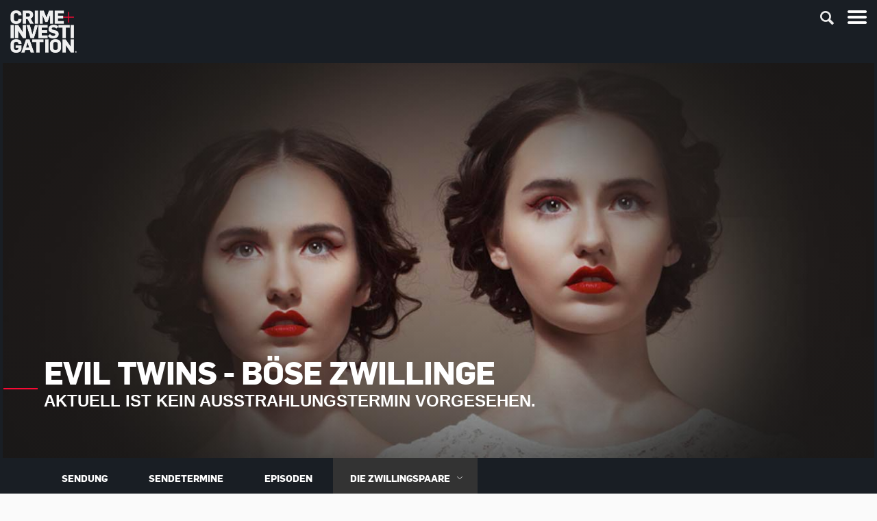

--- FILE ---
content_type: text/html; charset=utf-8
request_url: https://www.crimeandinvestigation.de/sendungen/evil-twins-boese-zwillinge/staffeln/staffel-1/die-zwillingspaare/han-zwillinge.html
body_size: 9648
content:
<!DOCTYPE html>
<!--[if lt IE 7]> <html class="no-js ie6 oldie"> <![endif]-->
<!--[if IE 7]> <html class="no-js ie7 oldie"> <![endif]-->
<!--[if IE 8]> <html class="no-js ie8 oldie"> <![endif]-->
<!--[if gt IE 8]> <!--><html class="no-js"> <!--<![endif]-->
<head>

<meta charset="utf-8">
<!-- 
	######## Build by mokom01.com ########

	This website is powered by TYPO3 - inspiring people to share!
	TYPO3 is a free open source Content Management Framework initially created by Kasper Skaarhoj and licensed under GNU/GPL.
	TYPO3 is copyright 1998-2025 of Kasper Skaarhoj. Extensions are copyright of their respective owners.
	Information and contribution at https://typo3.org/
-->


<link rel="icon" href="/favicon.ico" type="image/png">

<meta name="generator" content="TYPO3 CMS">
<meta name="description" content="Crime + Investigation zeigt die True Crime Doku Serie &quot;Evil Twins – Böse Zwillinge&quot;.">
<meta name="viewport" content="width=device-width, user-scalable=no, initial-scale=1.0">
<meta http-equiv="cache-control" content="no-store, no-cache, must-revalidate">
<meta http-equiv="pragma" content="no-store, no-cache">
<meta http-equiv="expires" content="0">
<meta name="keywords" content="Crime + Investigation, CI, TV, Sender, Dokumentation, Serie, True Crime, Zwillinge, Geschwister, Bruder, Schwester, Mord, Mörder, Verbrecher, Eltern, Verbrechen">
<meta property="og:title" content="Sunny &amp; Gina Han">
<meta property="og:description" content="Gina plante den Mord an ihrer Schwester Sunny, um ihre Identität annehmen zu können.">
<meta property="og:image" content="https://www.crimeandinvestigation.de/fileadmin/site/Sendungen/Evil-Twins/Han-Schwestern_FB.jpg">
<meta property="og:image:url" content="https://www.crimeandinvestigation.de/fileadmin/site/Sendungen/Evil-Twins/Han-Schwestern_FB.jpg">
<meta property="og:image:width" content="1024">
<meta property="og:image:height" content="576">
<meta property="og:site_name" content="Crime + Investigation">
<meta name="twitter:card" content="summary">
<meta name="google-site-verification" content="6L8FzCFyrUcGUDuSXQugz3Z70By5Y5oSHTzcCSqiYpM">
<meta name="tp:enableexternalcontroller" content="true">


<link rel="stylesheet" href="/typo3temp/assets/compressed/0a412d3ff32dd3cc7e37fd8301fb5c74-45782169668c91811e9ff3d11ed8e45a.css?1683635496" media="all">
<link rel="stylesheet" href="/typo3temp/assets/compressed/style-09b78ee6870a2511ba7854d024c0ae2a.css?1737426222" media="all">
<link rel="stylesheet" href="/typo3temp/assets/compressed/custom-f67b37b2c347bfbcd2aa93380661f10f.css?1750082699" media="all">
<link rel="stylesheet" href="/typo3temp/assets/compressed/jquery-jvectormap-2.0.3-4418e2ba7cabf0923fe956db6d72ed9f.css?1737426222" media="all">







<meta property="og:image" content="/fileadmin/site/Sendungen/Evil-Twins/Han-Schwestern_FB.jpg" /> <title>Evil Twins – Böse Zwillinge &#124; Crime + Investigation &#124; Sendungen&nbsp;&#124;&nbsp;Staffeln&nbsp;&#124;&nbsp;Staffel 1&nbsp;&#124;&nbsp;Die Zwillingspaare&nbsp;&#124;&nbsp;Han-Zwillinge</title> <script type="text/javascript">var baseurl='https://www.crimeandinvestigation.de/';var baselang='de';</script><style type="text/css">.content-wrapper { background-image: url(/fileadmin/user_upload/TedBundy_Header_1340x600.png); }</style>            <script type="text/javascript">if (navigator && navigator.serviceWorker){navigator.serviceWorker.register('sw.js');} </script><script>window.gdprAppliesGlobally=true;if(!("cmp_id" in window)||window.cmp_id<1){window.cmp_id=0}if(!("cmp_cdid" in window)){window.cmp_cdid="fe0ee64c00d7"}if(!("cmp_params" in window)){window.cmp_params=""}if(!("cmp_host" in window)){window.cmp_host="b.delivery.consentmanager.net"}if(!("cmp_cdn" in window)){window.cmp_cdn="cdn.consentmanager.net"}if(!("cmp_proto" in window)){window.cmp_proto="https:"}if(!("cmp_codesrc" in window)){window.cmp_codesrc="1"}window.cmp_getsupportedLangs=function(){var b=["DE","EN","FR","IT","NO","DA","FI","ES","PT","RO","BG","ET","EL","GA","HR","LV","LT","MT","NL","PL","SV","SK","SL","CS","HU","RU","SR","ZH","TR","UK","AR","BS"];if("cmp_customlanguages" in window){for(var a=0;a<window.cmp_customlanguages.length;a++){b.push(window.cmp_customlanguages[a].l.toUpperCase())}}return b};window.cmp_getRTLLangs=function(){return["AR"]};window.cmp_getlang=function(j){if(typeof(j)!="boolean"){j=true}if(j&&typeof(cmp_getlang.usedlang)=="string"&&cmp_getlang.usedlang!==""){return cmp_getlang.usedlang}var g=window.cmp_getsupportedLangs();var c=[];var f=location.hash;var e=location.search;var a="languages" in navigator?navigator.languages:[];if(f.indexOf("cmplang=")!=-1){c.push(f.substr(f.indexOf("cmplang=")+8,2).toUpperCase())}else{if(e.indexOf("cmplang=")!=-1){c.push(e.substr(e.indexOf("cmplang=")+8,2).toUpperCase())}else{if("cmp_setlang" in window&&window.cmp_setlang!=""){c.push(window.cmp_setlang.toUpperCase())}else{if(a.length>0){for(var d=0;d<a.length;d++){c.push(a[d])}}}}}if("language" in navigator){c.push(navigator.language)}if("userLanguage" in navigator){c.push(navigator.userLanguage)}var h="";for(var d=0;d<c.length;d++){var b=c[d].toUpperCase();if(g.indexOf(b)!=-1){h=b;break}if(b.indexOf("-")!=-1){b=b.substr(0,2)}if(g.indexOf(b)!=-1){h=b;break}}if(h==""&&typeof(cmp_getlang.defaultlang)=="string"&&cmp_getlang.defaultlang!==""){return cmp_getlang.defaultlang}else{if(h==""){h="EN"}}h=h.toUpperCase();return h};(function(){var n=document;var p=window;var f="";var b="_en";if("cmp_getlang" in p){f=p.cmp_getlang().toLowerCase();if("cmp_customlanguages" in p){for(var h=0;h<p.cmp_customlanguages.length;h++){if(p.cmp_customlanguages[h].l.toUpperCase()==f.toUpperCase()){f="en";break}}}b="_"+f}function g(e,d){var l="";e+="=";var i=e.length;if(location.hash.indexOf(e)!=-1){l=location.hash.substr(location.hash.indexOf(e)+i,9999)}else{if(location.search.indexOf(e)!=-1){l=location.search.substr(location.search.indexOf(e)+i,9999)}else{return d}}if(l.indexOf("&")!=-1){l=l.substr(0,l.indexOf("&"))}return l}var j=("cmp_proto" in p)?p.cmp_proto:"https:";var o=["cmp_id","cmp_params","cmp_host","cmp_cdn","cmp_proto"];for(var h=0;h<o.length;h++){if(g(o[h],"%%%")!="%%%"){window[o[h]]=g(o[h],"")}}var k=("cmp_ref" in p)?p.cmp_ref:location.href;var q=n.createElement("script");q.setAttribute("data-cmp-ab","1");var c=g("cmpdesign","");var a=g("cmpregulationkey","");q.src=j+"//"+p.cmp_host+"/delivery/cmp.php?"+("cmp_id" in p&&p.cmp_id>0?"id="+p.cmp_id:"")+("cmp_cdid" in p?"cdid="+p.cmp_cdid:"")+"&h="+encodeURIComponent(k)+(c!=""?"&cmpdesign="+encodeURIComponent(c):"")+(a!=""?"&cmpregulationkey="+encodeURIComponent(a):"")+("cmp_params" in p?"&"+p.cmp_params:"")+(n.cookie.length>0?"&__cmpfcc=1":"")+"&l="+f.toLowerCase()+"&o="+(new Date()).getTime();q.type="text/javascript";q.async=true;if(n.currentScript){n.currentScript.parentElement.appendChild(q)}else{if(n.body){n.body.appendChild(q)}else{var m=n.getElementsByTagName("body");if(m.length==0){m=n.getElementsByTagName("div")}if(m.length==0){m=n.getElementsByTagName("span")}if(m.length==0){m=n.getElementsByTagName("ins")}if(m.length==0){m=n.getElementsByTagName("script")}if(m.length==0){m=n.getElementsByTagName("head")}if(m.length>0){m[0].appendChild(q)}}}var q=n.createElement("script");q.src=j+"//"+p.cmp_cdn+"/delivery/js/cmp"+b+".min.js";q.type="text/javascript";q.setAttribute("data-cmp-ab","1");q.async=true;if(n.currentScript){n.currentScript.parentElement.appendChild(q)}else{if(n.body){n.body.appendChild(q)}else{var m=n.getElementsByTagName("body");if(m.length==0){m=n.getElementsByTagName("div")}if(m.length==0){m=n.getElementsByTagName("span")}if(m.length==0){m=n.getElementsByTagName("ins")}if(m.length==0){m=n.getElementsByTagName("script")}if(m.length==0){m=n.getElementsByTagName("head")}if(m.length>0){m[0].appendChild(q)}}}})();window.cmp_addFrame=function(b){if(!window.frames[b]){if(document.body){var a=document.createElement("iframe");a.style.cssText="display:none";a.name=b;document.body.appendChild(a)}else{window.setTimeout(window.cmp_addFrame,10,b)}}};window.cmp_rc=function(h){var b=document.cookie;var f="";var d=0;while(b!=""&&d<100){d++;while(b.substr(0,1)==" "){b=b.substr(1,b.length)}var g=b.substring(0,b.indexOf("="));if(b.indexOf(";")!=-1){var c=b.substring(b.indexOf("=")+1,b.indexOf(";"))}else{var c=b.substr(b.indexOf("=")+1,b.length)}if(h==g){f=c}var e=b.indexOf(";")+1;if(e==0){e=b.length}b=b.substring(e,b.length)}return(f)};window.cmp_stub=function(){var a=arguments;__cmp.a=__cmp.a||[];if(!a.length){return __cmp.a}else{if(a[0]==="ping"){if(a[1]===2){a[2]({gdprApplies:gdprAppliesGlobally,cmpLoaded:false,cmpStatus:"stub",displayStatus:"hidden",apiVersion:"2.0",cmpId:31},true)}else{a[2](false,true)}}else{if(a[0]==="getUSPData"){a[2]({version:1,uspString:window.cmp_rc("")},true)}else{if(a[0]==="getTCData"){__cmp.a.push([].slice.apply(a))}else{if(a[0]==="addEventListener"||a[0]==="removeEventListener"){__cmp.a.push([].slice.apply(a))}else{if(a.length==4&&a[3]===false){a[2]({},false)}else{__cmp.a.push([].slice.apply(a))}}}}}}};window.cmp_msghandler=function(d){var a=typeof d.data==="string";try{var c=a?JSON.parse(d.data):d.data}catch(f){var c=null}if(typeof(c)==="object"&&c!==null&&"__cmpCall" in c){var b=c.__cmpCall;window.__cmp(b.command,b.parameter,function(h,g){var e={__cmpReturn:{returnValue:h,success:g,callId:b.callId}};d.source.postMessage(a?JSON.stringify(e):e,"*")})}if(typeof(c)==="object"&&c!==null&&"__uspapiCall" in c){var b=c.__uspapiCall;window.__uspapi(b.command,b.version,function(h,g){var e={__uspapiReturn:{returnValue:h,success:g,callId:b.callId}};d.source.postMessage(a?JSON.stringify(e):e,"*")})}if(typeof(c)==="object"&&c!==null&&"__tcfapiCall" in c){var b=c.__tcfapiCall;window.__tcfapi(b.command,b.version,function(h,g){var e={__tcfapiReturn:{returnValue:h,success:g,callId:b.callId}};d.source.postMessage(a?JSON.stringify(e):e,"*")},b.parameter)}};window.cmp_setStub=function(a){if(!(a in window)||(typeof(window[a])!=="function"&&typeof(window[a])!=="object"&&(typeof(window[a])==="undefined"||window[a]!==null))){window[a]=window.cmp_stub;window[a].msgHandler=window.cmp_msghandler;window.addEventListener("message",window.cmp_msghandler,false)}};window.cmp_addFrame("__cmpLocator");if(!("cmp_disableusp" in window)||!window.cmp_disableusp){window.cmp_addFrame("__uspapiLocator")}if(!("cmp_disabletcf" in window)||!window.cmp_disabletcf){window.cmp_addFrame("__tcfapiLocator")}window.cmp_setStub("__cmp");if(!("cmp_disabletcf" in window)||!window.cmp_disabletcf){window.cmp_setStub("__tcfapi")}if(!("cmp_disableusp" in window)||!window.cmp_disableusp){window.cmp_setStub("__uspapi")};</script>                <script type="text/javascript">window.ADNPM = window.ADNPM || {};ADNPM.cmd = ADNPM.cmd || [];</script>
                <script type="text/javascript" src="https://cdn.netpoint-media.de/1270708.js" async="async"></script>                <!-- Google Tag Manager -->
                <script type="text/plain" class="cmplazyload" data-cmp-vendor="s905">
                    (function(w, d, s, l, i) {
                        w[l] = w[l] || [];
                        w[l].push({ "gtm.start": new Date().getTime(), event: "gtm.js" });
                        var f = d.getElementsByTagName(s)[0],
                        j = d.createElement(s),
                        dl = l != "dataLayer" ? "&l=" + l : "";
                        j.async = true;
                        j.src = "https://www.googletagmanager.com/gtm.js?id=" + i + dl;
                        f.parentNode.insertBefore(j, f);
                    })(window, document, "script", "dataLayer", "GTM-WJTRPJW");

                    window.dataLayer = window.dataLayer || [];
                    function gtag() {
                        dataLayer.push(arguments);
                    }
                </script>
                <!-- End Google Tag Manager --><script async type="text/plain" data-cmp-src="https://pagead2.googlesyndication.com/pagead/js/adsbygoogle.js?client=ca-pub-8565644008693225" class="cmplazyload" data-cmp-vendor="s905" crossorigin="anonymous"></script>                <script type="text/plain" class="cmplazyload" data-cmp-vendor="s7">
                    (function() {
                        var _fbq = window._fbq || (window._fbq = []);
                        if (!_fbq.loaded)
                        { var fbds = document.createElement('script'); fbds.async = true; fbds.src = '//connect.facebook.net/en_US/fbds.js'; var s = document.getElementsByTagName('script')[0]; s.parentNode.insertBefore(fbds, s); _fbq.loaded = true; }

                        _fbq.push(['addPixelId', '263712944461834']);
                    })();
                    window._fbq = window._fbq || [];
                    window._fbq.push(['track', 'PixelInitialized', {}]);
                </script><style>
ul.partner-logos li:last-child {
    display: none !important;
}
</style>
<link rel="canonical" href="https://www.crimeandinvestigation.de/sendungen/evil-twins-boese-zwillinge/staffeln/staffel-1/die-zwillingspaare/han-zwillinge.html"/>

</head>
<body ontouchstart="" class="default">
<noscript><iframe src="https://www.googletagmanager.com/ns.html?id=GTM-WJTRPJW" height="0" width="0" style="display:none;visibility:hidden"></iframe></noscript><noscript><img height="1" width="1" alt="" style="display:none" src="https://www.facebook.com/tr?id=263712944461834&ev=PixelInitialized" /></noscript><div class="page-wrap page-fullwidth ">
    
<header class="site-header">
    <div class="header-desktop wrapper-fullwidth-frame">
        <div class="row-10er-grid">
            <div class="columns small-10 pb-15 pt-15">
                    
    <a href="https://www.crimeandinvestigation.de/" class="logo" title=""> <img src="/typo3conf/ext/crime_investigation/Resources/Public/img/2x/logo_ci_2x.png"></a>
                   
                    <nav class="main-navigation">
                        <ul class="first">
                            <li class="h5 txt-upper"><a href="/tv-guide.html">TV Guide</a></li><li class="h5 txt-upper active"><a href="/sendungen.html">Sendungen</a></li><li class="h5 txt-upper"><a href="/blog.html">Blog</a></li><li class="h5 txt-upper"><a href="/play.html">Jetzt streamen</a></li>
                        </ul>
                        <ul class="second">
                            <li class="h6"><a href="/spiele.html">Spiele</a></li><li class="h6"><a href="/empfang.html">Empfang</a></li><li class="h6"><a href="/podcast.html">Podcast</a></li><li class="h6"><a href="https://www.youtube.com/crimeinvestigationde" target="_blank" rel="noreferrer">Videos</a></li>
                        </ul>
                    </nav>

                    <div class="right-content">

                        
                        <div
  class="socials"
>
  <ul class="socials-menu">
    <li>
      <a href="http://www.facebook.com/CIdeutschland" target="_blank"
        ><span class="icon icn-socials icn-fb white"></span
      ></a>
    </li>
    <li>
      <a href="https://www.instagram.com/crimeinvestigationde/" target="_blank"
        ><span class="icon icn-socials icn-instagramm white"></span
      ></a>
    </li>
    <li>
      <a href="https://www.youtube.com/crimeinvestigationde" target="_blank"
        ><span class="icon icn-socials icn-youtube white"></span
      ></a>
    </li>
  </ul>
  <!--    
    
    <h6>Folgen Sie uns:</h6>
    
    -->
</div>

                       
                        <div class="global-search">
                            <a class="toggle-menu toggle-search close hidden-content js-close-search">
                                <span class="icon icn-close-small"></span>
                            </a>
                            <div class="search-container">
                                
    <form method="get" action="/suche.html" class="form_kesearch_searchfield" name="form_kesearch_searchfield">
        <input type="text" class="ke_search_searchfield_sword" name="tx_kesearch_pi1[sword]" placeholder="Suchbegriff" />
        <input type="submit" class="hidden-content" />
    </form>

                            </div>
                            <a class="toggle-menu toggle-search right-content js-open-search">
                                <span class="icon icn-search action-open"></span>
                            </a>
                            <span class="text-divider_white"></span>
                        </div>
                    </div>
                </div>
            </div>
        </div>

        <div class="header-mobile">
            <div class="row-10er-grid">
                <div class="columns small-10 pb-15 pt-15">
                    <div class="top-container">
                        
    <a href="https://www.crimeandinvestigation.de/" class="logo" title=""> <img src="/typo3conf/ext/crime_investigation/Resources/Public/img/2x/logo_ci_2x.png"></a>

                        <a class="toggle-menu main js-toggle" data-container="header-mobile" data-targetclass="navigation-container" data-mode="slide">
                            <span class="icon icn-menu action-open"></span>
                            <span class="icon icn-close action-close"></span>
                        </a>
                        <div class="global-search">
                            <a class="toggle-menu toggle-search close hidden-content js-close-search">
                                <span class="icon icn-close-small"></span>
                            </a>
                            <div class="search-container">
                                
    <form method="get" action="/suche.html" class="form_kesearch_searchfield" name="form_kesearch_searchfield">
        <input type="text" class="ke_search_searchfield_sword" name="tx_kesearch_pi1[sword]" placeholder="Suchbegriff" />
        <input type="submit" class="hidden-content" />
    </form>

                            </div>
                            <a class="toggle-menu toggle-search js-open-search">
                                <span class="icon icn-search action-open"></span>
                            </a>
                        </div>
                        
                    </div>

                    <div class="navigation-container hidden-content active">
                        <nav class="main-navigation">
                            <ul>
                                <li class="h5 txt-upper"><a href="/tv-guide.html">TV Guide</a></li><li class="h5 txt-upper active"><a href="/sendungen.html">Sendungen</a></li><li class="h5 txt-upper"><a href="/blog.html">Blog</a></li><li class="h5 txt-upper"><a href="/play.html">Jetzt streamen</a></li>
                                <li class="h6"><a href="/spiele.html">Spiele</a></li><li class="h6"><a href="/empfang.html">Empfang</a></li><li class="h6"><a href="/podcast.html">Podcast</a></li><li class="h6"><a href="https://www.youtube.com/crimeinvestigationde" target="_blank" rel="noreferrer">Videos</a></li>
                            </ul>
                        </nav>
                        <div
  class="socials"
>
  <ul class="socials-menu">
    <li>
      <a href="http://www.facebook.com/CIdeutschland" target="_blank"
        ><span class="icon icn-socials icn-fb white"></span
      ></a>
    </li>
    <li>
      <a href="https://www.instagram.com/crimeinvestigationde/" target="_blank"
        ><span class="icon icn-socials icn-instagramm white"></span
      ></a>
    </li>
    <li>
      <a href="https://www.youtube.com/crimeinvestigationde" target="_blank"
        ><span class="icon icn-socials icn-youtube white"></span
      ></a>
    </li>
  </ul>
  <!--    
    
    -->
</div>

                    </div>

                </div>
            </div>
        </div>
</header>






<!--

-->


    
    
  
  
  <div class="ad_layer"></div>



  
  
    <div class="wrapper-ae_grey_light ad_mobile"></div>

  

  
  
    <div class="page-header wrapper-black">
      
    

            <div id="c62983" class="frame frame-default frame-type-list frame-layout-0">
                
                
                    



                
                
                    

    



                
                

    
        


        
    <div class="row-10er-grid">
        <div class="columns small-10 teaser-img">
            
                    
                            <div class="img_main_stage_subpage" style="background-image:url('/fileadmin/site/Sendungen/Evil-Twins/Evil-Twins_1340x600.jpg')">
                                <!-- GRADIENT: RADIAL -->
                                <div class="gradient-radial"></div>
                            </div>
                        
                    
            
                    <div class="teaser-text">
                        <h2 class="h1">Evil Twins - Böse Zwillinge</h2>
                        <h4>Aktuell ist kein Ausstrahlungstermin vorgesehen.</h4>
                    </div>
                
        </div>
    </div>

    






    


                
                    



                
                
                    



                
            </div>

        

<div>
  <div class="slider-container columns small-10 teaser-img">
      <div class="slick-slider slider-image-video autoplay">
        
      </div>
  </div>
</div><div class="navi_content wrapper-fullwidth-frame">                
                    <div class="mobile_navi_content toggle-menu js-toggle" data-container="navi_content" data-targetclass="submenu" data-mode="slide">
                        <div class="toggle action-open">
                            Mehr<span class="icon icn-plus-minus icn-plus"></span>
                        </div>
                        <div class="toggle action-close">
                            Weniger<span class="icon icn-plus-minus icn-minus"></span>
                        </div>
                    </div><ul class="submenu"><li><a href="/sendungen/evil-twins-boese-zwillinge/staffeln/staffel-1/sendung.html">Sendung</a></li><li><a href="/sendungen/evil-twins-boese-zwillinge/staffeln/staffel-1/sendetermine.html">Sendetermine</a></li><li><a href="/sendungen/evil-twins-boese-zwillinge/staffeln/staffel-1/episoden.html">Episoden</a></li><li class="with-sub active"><a class="navi_content_more">Die Zwillingspaare<span class="dropdown_arrow_small"></span></a><ul class="wrapper-darkgrey navi_content_level3"><li><a href="/sendungen/evil-twins-boese-zwillinge/staffeln/staffel-1/die-zwillingspaare/spahalski-zwillinge.html">Spahalski-Zwillinge</a></li><li><a href="/sendungen/evil-twins-boese-zwillinge/staffeln/staffel-1/die-zwillingspaare/henry-zwillinge.html">Henry-Zwillinge</a></li><li class="active"><a href="/sendungen/evil-twins-boese-zwillinge/staffeln/staffel-1/die-zwillingspaare/han-zwillinge.html">Han-Zwillinge</a></li><li><a href="/sendungen/evil-twins-boese-zwillinge/staffeln/staffel-1/die-zwillingspaare/stovall-zwillinge.html">Stovall-Zwillinge</a></li><li><a href="/sendungen/evil-twins-boese-zwillinge/staffeln/staffel-1/die-zwillingspaare/nicholson-zwillinge.html">Nicholson-Zwillinge</a></li><li><a href="/sendungen/evil-twins-boese-zwillinge/staffeln/staffel-1/die-zwillingspaare/hall-zwillinge.html">Hall-Zwillinge</a></li><li><a href="/sendungen/evil-twins-boese-zwillinge/staffeln/staffel-1/die-zwillingspaare/woods-zwillinge.html">Woods-Zwillinge</a></li><li><a href="/sendungen/evil-twins-boese-zwillinge/staffeln/staffel-1/die-zwillingspaare/spitzer-zwillinge.html">Spitzer-Zwillinge</a></li><li><a href="/sendungen/evil-twins-boese-zwillinge/staffeln/staffel-1/die-zwillingspaare/calzarcorto-zwillinge.html">Calzarcorto-Zwillinge</a></li><li><a href="/sendungen/evil-twins-boese-zwillinge/staffeln/staffel-1/die-zwillingspaare/bluefair-zwillinge.html">Bluefair-Zwillinge</a></li><li><a href="/sendungen/evil-twins-boese-zwillinge/staffeln/staffel-1/die-zwillingspaare/bondurant-zwillinge.html">Bondurant-Zwillinge</a></li><li><a href="/sendungen/evil-twins-boese-zwillinge/staffeln/staffel-1/die-zwillingspaare/shuler-zwillinge.html">Shuler-Zwillinge</a></li></ul></li></ul></div><div class="wrapper-darkgrey">
                    <div class="navi_content level3 wrapper-fullwidth-frame"><ul class="navi_content_level3"><li><a href="/sendungen/evil-twins-boese-zwillinge/staffeln/staffel-1/die-zwillingspaare/spahalski-zwillinge.html">Spahalski-Zwillinge</a></li><li><a href="/sendungen/evil-twins-boese-zwillinge/staffeln/staffel-1/die-zwillingspaare/henry-zwillinge.html">Henry-Zwillinge</a></li><li class="active"><a href="/sendungen/evil-twins-boese-zwillinge/staffeln/staffel-1/die-zwillingspaare/han-zwillinge.html">Han-Zwillinge</a></li><li><a href="/sendungen/evil-twins-boese-zwillinge/staffeln/staffel-1/die-zwillingspaare/stovall-zwillinge.html">Stovall-Zwillinge</a></li><li><a href="/sendungen/evil-twins-boese-zwillinge/staffeln/staffel-1/die-zwillingspaare/nicholson-zwillinge.html">Nicholson-Zwillinge</a></li><li><a href="/sendungen/evil-twins-boese-zwillinge/staffeln/staffel-1/die-zwillingspaare/hall-zwillinge.html">Hall-Zwillinge</a></li><li><a href="/sendungen/evil-twins-boese-zwillinge/staffeln/staffel-1/die-zwillingspaare/woods-zwillinge.html">Woods-Zwillinge</a></li><li><a href="/sendungen/evil-twins-boese-zwillinge/staffeln/staffel-1/die-zwillingspaare/spitzer-zwillinge.html">Spitzer-Zwillinge</a></li><li><a href="/sendungen/evil-twins-boese-zwillinge/staffeln/staffel-1/die-zwillingspaare/calzarcorto-zwillinge.html">Calzarcorto-Zwillinge</a></li><li><a href="/sendungen/evil-twins-boese-zwillinge/staffeln/staffel-1/die-zwillingspaare/bluefair-zwillinge.html">Bluefair-Zwillinge</a></li><li><a href="/sendungen/evil-twins-boese-zwillinge/staffeln/staffel-1/die-zwillingspaare/bondurant-zwillinge.html">Bondurant-Zwillinge</a></li><li><a href="/sendungen/evil-twins-boese-zwillinge/staffeln/staffel-1/die-zwillingspaare/shuler-zwillinge.html">Shuler-Zwillinge</a></li></ul></div>
                </div>
    </div>
  

  
  
    <div class="wrapper-mediumlightgrey ad_topbanner"></div>


  
  
    <div class="wrapper-white">
      <div class="wrapper-fullwidth-frame pb-60 pt-60">
        
    

            <div id="c62984" class="frame frame-default frame-type-image frame-layout-0">
                
                
                    



                
                
                    

    



                
                

    <div class="ce-image ce-center ce-above">
        

    <div class="ce-gallery" data-ce-columns="1" data-ce-images="1">
        
            <div class="ce-outer">
                <div class="ce-inner">
        
        
            <div class="ce-row">
                
                    
                        <div class="ce-column">
                            

        
<figure class="image">
    
            
                    
<img class="image-embed-item" src="/fileadmin/site/Sendungen/Evil-Twins/Han-Schwestern_FB.jpg" width="1024" height="576" loading="lazy" alt="" />


                
        
    
</figure>


    


                        </div>
                    
                
            </div>
        
        
                </div>
            </div>
        
    </div>



    </div>


                
                    



                
                
                    



                
            </div>

        


    

            <div id="c62980" class="frame frame-default frame-type-text frame-layout-0">
                
                
                    



                
                
                    

    
        <header>
            

    
            
                

    
            <h1 class="h4 mb-20 ">
                Sunny und Jeena Han
            </h1>
        



            
        



            



            



        </header>
    



                
                

    <h4>Jeena, "Gina", plante den Mord an ihrer Schwester Sunny, um ihre Identität annehmen zu können. Schon lange Zeit hatte sich abgezeichnet, dass die Rivalitäten zwischen den beiden Zwillingsschwestern ausufern würden.</h4>
<p>&nbsp;</p>
<h4><strong>Kindheit und Jugend</strong></h4>
<p>Im April 1974 werden die eineiigen Zwillingsschwestern Sunny und Gina Han in Südkorea geboren. Sie wachsen in einer zerrütteten Familie auf, ihre Eltern lassen sich bald scheiden. Im Alter von 12 Jahren ziehen sie mit ihrer Mutter nach Kalifornien. Die Eingewöhnung in ein neues Umfeld gelingt Sunny von Beginn an besser –&nbsp;sie ist die Schwester, die beliebt ist und der alles leicht zu fallen scheint. Gina ist eher introvertiert und steht immer im Schatten von Sunny.</p>
<p>&nbsp;</p>
<h4><strong>Nach der Schule</strong></h4>
<p>Gemeinsam halten sie die Abschlussrede an ihrer Highschool, dann trennen sich vorerst ihre Wege. Sunny beginnt ihr Studium in Los Angeles, Gina bleibt daheim zurück und wird spielsüchtig. Sie stiehlt von Freunden Geld und fälscht Schecks, um ihrer Sucht nachgehen zu können. Als sie einem Verwandten insgesamt 35.000 Dollar entwendet, zeigt er sie an.</p>
<p>&nbsp;</p>
<p>Währenddessen scheint das Leben von Sunny in Los Angeles fast schon zu gut zu laufen. Sie fährt ein teures Auto und kann sich viele Luxusartikel leisten. In Wirklichkeit sind sich die Schwestern ähnlicher als vermutet. Auch Sunny stiehlt Geld von ihren Freunden. Als eine Freundin sie daraufhin anzeigt, bekommt auch sie eine Geld- und Bewährungsstrafe.</p>
<p>&nbsp;</p>
<h4><strong>Zusammenleben</strong></h4>
<p>Die Schwestern beschließen gemeinsam einen Neustart zu wagen und ziehen zusammen. Doch das Zusammenleben bringt das Schlimmste der Zwillinge zum Vorschein. Als Gina ohne zu fragen für ein paar Tage das Auto ihrer Schwester nimmt, wird diese bei ihrer Rückkehr handgreiflich. Gina zeigt Sunny an und sie muss wegen Verstoßes gegen ihre Bewährungsauflagen ins Gefängnis. Wieder auf freiem&nbsp;Fuß, wirft sie Gina aus der Wohnung und meldet sie wiederum bei der Polizei wegen Kreditkartenbetrugs. Auch Gina muss ins Gefängnis.</p>
<p>&nbsp;</p>
<h4><strong>Mordkomplott und Gerichtsverhandlung</strong></h4>
<p>Gina schmiedet einen Plan: Mit zwei Komplizen will sie ihre Schwester Sunny töten, um dann ihre Identität anzunehmen. Die Mittäter dringen in die Wohnung von Sunny ein und überfallen ihre Mitbewohnerin, sie selbst kann in letzter Sekunde die Polizei alarmieren. Das Trio wird schnell geschnappt. In Ginas Kofferraum finden die Ermittler Müllbeutel, Klebeband und Reinigungsmittel – inklusive Kaufbeleg. Sunnys Führerschein und Kreditkarten können in Ginas Handtasche sichergestellt werden.</p>
<p>Bei dem Prozess beteuert Gina zwar, nie vorgehabt zu haben ihre Schwester Sunny zu töten, doch trotzdem wird sie zu 26 Jahren Gefängnis verurteilt.</p>
<p>2018 wird Gina auf Bewährung freigelassen. Ob sie je wieder mit ihrer Schwester Sunny Kontakt hatte, ist ungewiss.</p>


                
                    



                
                
                    



                
            </div>

        


    

            <div id="c62979" class="frame frame-default frame-type-list frame-layout-0">
                
                
                    



                
                
                    

    



                
                

    
        


        
    

    






    


                
                    



                
                
                    



                
            </div>

        


      </div>
    </div>
  

  
  <div class="wrapper-mediumlightgrey ad_728x90"></div>


  
  

  
  

  
  <div class="wrapper-ae_grey_light ad_mobile"></div>


    
    
    

    <noscript>
    <style>
        header.site-header ~ div {display: none;}
        header.site-header ~ noscript {display: block;}
        header.site-header.bg-transparent {background-color: #000; position: static;}
        .page-wrap {background-color: #ffffff;}
    </style>
    
        <div class="page-header wrapper-black">
            <div>
  <div class="slider-container columns small-10 teaser-img">
      <div class="slick-slider slider-image-video autoplay">
        
          
<div class="slide">
    
            
                
                        
                                <div class="img_main_stage" style="background-image:url('/fileadmin/Java_1340x600.jpg')"></div>
                            
                        
        <div class="gradient-radial"></div>
    <div class="teaser-text big">
        
        <p class="h1 biggest-headline"> Bitte Javascript aktivieren</p>
        <p class='h1-subline'></p>
        
    </div>

                    
            
        
</div>



        
      </div>
  </div>
</div>
        </div>
    
    
        <div class="wrapper-white">
            <div class="wrapper-fullwidth-frame pb-60 pt-60">
                
    

            <div id="c65999" class="frame frame-default frame-type-text frame-layout-0">
                
                
                    



                
                
                    

    
        <header>
            

    
            
                

    
            <h1 class="h4 mb-20 ">
                Achtung! Diese Seite benötigt aktiviertes Javascript, um zu funktionieren!
            </h1>
        



            
        



            



            



        </header>
    



                
                

    <p>Bitte aktiviere Javascript in deinem Browser und lade die Seite dann erneut.</p>
<p>&nbsp;</p>
<p><a href="https://www.crimeandinvestigation.de" target="_blank" class="button" id="button_amazon">SEITE NEU LADEN&nbsp;</a></p>


                
                    



                
                
                    



                
            </div>

        


            </div>
        </div>
    
</noscript>

    <div class="push"></div>
</div>
<footer class="site-footer">
    <div class="wrapper-fullwidth-frame">
        <div class="row-10er-grid">
            <div class="columns small-10 large-6 border-bottom-grey no-border-large mt-30 teaser-wrapper">
                <div class="teaser-text testseite mb-30 ">
                    <span class="label2 no_bg ci_red">TV-Guide</span>
                    <p class="h2-subline">Reinschauen + staunen</p>
                    <a class="textlink" href="/tv-guide.html">Zum TV-Guide</a>
                </div>
            </div>
            <div class="columns small-10 large-6 border-bottom-grey no-border-tablet mt-30 partner-wrapper">
                <div class="partner mb-10 txt-center">
                    <div
  class="socials"
>
  <ul class="socials-menu">
    <li>
      <a href="http://www.facebook.com/CIdeutschland" target="_blank"
        ><span class="icon icn-socials icn-fb white"></span
      ></a>
    </li>
    <li>
      <a href="https://www.instagram.com/crimeinvestigationde/" target="_blank"
        ><span class="icon icn-socials icn-instagramm white"></span
      ></a>
    </li>
    <li>
      <a href="https://www.youtube.com/crimeinvestigationde" target="_blank"
        ><span class="icon icn-socials icn-youtube white"></span
      ></a>
    </li>
  </ul>
  <!--    
    
    <h6>Folgen Sie uns:</h6>
    
    -->
</div>

                    <ul class="partner-logos">
                        <li class="single">
                            <a href="https://www.hearstnetworks.de/" target="_blank" class="logo-ae-network logo"></a>
                        </li>
                        <li class="">
                            <a href="https://www.history.de/" target="_blank" class="logo-history logo"></a>
                        </li>
                        <li class="">
                            <a href="https://www.crimeandinvestigation.de/" class="logo-ci logo"></a>
                        </li>
                        
                        <li class="single">
                            <a href="https://www.crimeandinvestigation.de/play.html" target="_blank" class="logo-ci-play logo"></a>
                        </li>
                    </ul>
                </div>
            </div>
            <div class="columns small-10 large-4">
                <div class="row-10er-grid">
                    <div class="columns small-5 pr-10 mt-30 mb-30">
                        <div class="sitemap">
                            <ul class="footer-navi">
                                <li><p class="txt-upper">Über CI</p></li>
                                <li><a href="/ueber-ci/ueber-den-sender.html" class="textlink">Über den Sender</a></li><li><a href="https://www.aenetworks.de/werbekunden.html" target="http://www.nbcuniversal.de/werbekunden/" class="textlink" rel="noreferrer">Werben</a></li><li><a href="https://www.aenetworks.de/presse.html" target="http://aenetworks.de/presse.html" class="textlink" rel="noreferrer">Presse</a></li><li><a href="https://www.aenetworks.de/jobs.html" target="http://aenetworks.de/jobs.html" class="textlink" rel="noreferrer">Jobs</a></li><li><a href="/ueber-ci/kontakt.html" class="textlink">Kontakt</a></li><li><a href="/ueber-ci/impressum.html" class="textlink">Impressum</a></li><li><a href="/ueber-ci/datenschutz.html" class="textlink">Datenschutz</a></li><li><a href="/ueber-ci/nutzungsbedingungen.html" class="textlink">Nutzungsbedingungen</a></li><li><a href="/ueber-ci/faq.html" class="textlink">FAQ</a></li>
                                <li><a class="textlink" onClick="__cmp('showScreen');">Cookie-Einstellungen</a></li>
                            </ul>
                        </div>
                    </div>
                    <div class="columns small-5 mt-30 mb-30">
                        <div class="sitemap">
                            <ul class="footer-navi">
                                <li><p class="txt-upper">Service</p></li>
                                <li><a href="/service/sitemap.html" class="textlink">Sitemap</a></li><li><a href="/gewalt-gegen-frauen-beenden/gewalt-gegen-frauen-beenden.html" class="textlink">Initiative Gewalt gegen Frauen beenden</a></li><li><a href="https://www.facebook.com/CIdeutschland" target="_blank" class="textlink" rel="noreferrer">CI auf Facebook</a></li>
                            </ul>
                        </div>
                    </div>
                </div>
            </div>
        </div>

        
                    </div>

    <div class="border-top-grey">
        <div class="wrapper-fullwidth-frame">
            <div class="row-10er-grid">
                <div class="columns small-10">
                    <div class="copyright-txt txt-center">
                        <p class="copyright-text-element">&copy;
                            2025
                            Crime + Investigation
                        </p>
                    </div>
                </div>
            </div>
        </div>
    </div>

 </footer>
<script src="/fileadmin/site/js/jquery.min.js?1737426212"></script>
<script src="/fileadmin/site/js/plugins.js?1737426212"></script>
<script src="https://www.youtube.com/player_api" async="1"></script>
<script src="/typo3conf/ext/crime_investigation/Resources/Public/JavaScript/Plugins/featherlight.min.js?1737426212"></script>

<script src="/typo3conf/ext/crime_investigation/Resources/Public/JavaScript/Plugins/slick.min.js?1737426212"></script>
<script src="/typo3conf/ext/crime_investigation/Resources/Public/JavaScript/Plugins/icheck.min.js?1737426212"></script>
<script src="/typo3conf/ext/crime_investigation/Resources/Public/JavaScript/Plugins/chosen.min.js?1737426212"></script>
<script src="/typo3conf/ext/crime_investigation/Resources/Public/JavaScript/Plugins/jquery-ui.min.js?1737426212"></script>
<script src="/typo3conf/ext/crime_investigation/Resources/Public/JavaScript/Plugins/jquery.magnific-popup.min.js?1737426212"></script>
<script src="/typo3conf/ext/crime_investigation/Resources/Public/JavaScript/Plugins/datepicker-de.js?1737426212"></script>
<script src="/typo3conf/ext/crime_investigation/Resources/Public/JavaScript/Plugins/tpPdkController.js?1737426212"></script>
<script src="/typo3conf/ext/crime_investigation/Resources/Public/JavaScript/main.js?1737426212"></script>
<script src="/typo3conf/ext/crime_investigation/Resources/Public/JavaScript/videoplayer.js?1737426212"></script>
<script src="https://www.google.com/recaptcha/api.js"></script>
<script src="https://cdn.pushmaster-cdn.xyz/scripts/publishers/64edb6c050719d0008b847d1/service-worker.js"></script>
<script src="/typo3conf/ext/m01_programabc/Resources/Public/js/effects.js?1737426212"></script>
<script src="/typo3conf/ext/m01_tvprogramme/Resources/Public/JavaScript/tx_m01tvprogramme.js?1737426212"></script>
<script src="/typo3conf/ext/m01_contest/Resources/Public/js/main.js?1737426212"></script>
<script src="/typo3conf/ext/m01_empfang/Resources/Public/js/jquery-jvectormap-1.2.2.min.js?1737426212"></script>
<script src="/typo3conf/ext/m01_empfang/Resources/Public/js/jquery-jvectormap-de-merc-en.js?1737426212"></script>
<script src="/typo3conf/ext/m01_empfang/Resources/Public/js/jquery-jvectormap-world-mill-en.js?1737426212"></script>
<script src="/typo3conf/ext/m01_empfang/Resources/Public/js/main.js?1737426212"></script>
<script src="/typo3conf/ext/m01_overlay/Resources/Public/JavaScript/overlay.js?1737426212"></script>
<script src="/fileadmin/site/js/main.js?1737426212"></script>

<script>
        var outdatedPattern = /(?:msie |Trident\/7.0;(.*)rv:11.0)/i;
        if(outdatedPattern.test(window.navigator.userAgent)) {
            window.location.href = "/old-browser.html";
        }
    </script>

</body>
</html>

--- FILE ---
content_type: text/css; charset=utf-8
request_url: https://www.crimeandinvestigation.de/typo3temp/assets/compressed/style-09b78ee6870a2511ba7854d024c0ae2a.css?1737426222
body_size: 28130
content:
html{line-height:1.15;-ms-text-size-adjust:100%;-webkit-text-size-adjust:100%}body{margin:0}article,aside,footer,header,nav,section{display:block}h1{font-size:2em;margin:.67em 0}figcaption,figure,main{display:block}figure{margin:1em 40px}hr{box-sizing:content-box;height:0;overflow:visible}pre{font-family:monospace,monospace;font-size:1em}a{background-color:rgba(0,0,0,0);-webkit-text-decoration-skip:objects}abbr[title]{border-bottom:none;text-decoration:underline;-webkit-text-decoration:underline dotted;text-decoration:underline dotted}b,strong{font-weight:inherit}b,strong{font-weight:bolder}code,kbd,samp{font-family:monospace,monospace;font-size:1em}dfn{font-style:italic}mark{background-color:#ff0;color:#000}small{font-size:80%}sub,sup{font-size:75%;line-height:0;position:relative;vertical-align:baseline}sub{bottom:-0.25em}sup{top:-0.5em}audio,video{display:inline-block}audio:not([controls]){display:none;height:0}img{border-style:none}svg:not(:root){overflow:hidden}button,input,optgroup,select,textarea{font-family:sans-serif;font-size:100%;line-height:1.15;margin:0}button,input{overflow:visible}button:focus,input:focus{outline:none;-moz-outline-style:none;-ms-outline-style:none;-o-outline-style:none;-webkit-outline-style:none}button:visited,input:visited{outline:none;-moz-outline-style:none;-ms-outline-style:none;-o-outline-style:none;-webkit-outline-style:none}button:active,input:active{outline:none;-moz-outline-style:none;-ms-outline-style:none;-o-outline-style:none;-webkit-outline-style:none}button,select{text-transform:none}button,html [type=button],[type=reset],[type=submit]{-webkit-appearance:button}button::-moz-focus-inner,[type=button]::-moz-focus-inner,[type=reset]::-moz-focus-inner,[type=submit]::-moz-focus-inner{border-style:none;padding:0}button:-moz-focusring,[type=button]:-moz-focusring,[type=reset]:-moz-focusring,[type=submit]:-moz-focusring{outline:1px dotted ButtonText}fieldset{padding:.35em .75em .625em}legend{box-sizing:border-box;color:inherit;display:table;max-width:100%;padding:0;white-space:normal}progress{display:inline-block;vertical-align:baseline}textarea{overflow:auto}[type=checkbox],[type=radio]{box-sizing:border-box;padding:0}[type=number]::-webkit-inner-spin-button,[type=number]::-webkit-outer-spin-button{height:auto}[type=search]{-webkit-appearance:textfield;outline-offset:-2px}[type=search]::-webkit-search-cancel-button,[type=search]::-webkit-search-decoration{-webkit-appearance:none}::-webkit-file-upload-button{-webkit-appearance:button;font:inherit}details,menu{display:block}summary{display:list-item}canvas{display:inline-block}template{display:none}[hidden]{display:none}@font-face{font-family:"open_sanslight";src:url('../../../typo3conf/ext/crime_investigation/Resources/Public/font/OpenSans-Light-webfont.eot');src:url('../../../typo3conf/ext/crime_investigation/Resources/Public/font/OpenSans-Light-webfont.eot?#iefix') format("embedded-opentype"),url('../../../typo3conf/ext/crime_investigation/Resources/Public/font/OpenSans-Light-webfont.ttf') format("truetype"),url('../../../typo3conf/ext/crime_investigation/Resources/Public/font/OpenSans-Light-webfont.svg#open_sansregular') format("svg");font-weight:normal;font-style:normal}@font-face{font-family:"open_sanssemibold";src:url('../../../typo3conf/ext/crime_investigation/Resources/Public/font/OpenSans-Semibold-webfont.eot');src:url('../../../typo3conf/ext/crime_investigation/Resources/Public/font/OpenSans-Semibold-webfont.eot?#iefix') format("embedded-opentype"),url('../../../typo3conf/ext/crime_investigation/Resources/Public/font/OpenSans-Semibold-webfont.woff') format("woff"),url('../../../typo3conf/ext/crime_investigation/Resources/Public/font/OpenSans-Semibold-webfont.ttf') format("truetype"),url('../../../typo3conf/ext/crime_investigation/Resources/Public/font/OpenSans-Semibold-webfont.svg#open_sansregular') format("svg");font-weight:normal;font-style:normal}@font-face{font-family:"flama_boldregular";src:url('../../../typo3conf/ext/crime_investigation/Resources/Public/font/flama-bold.otf') format("opentype");src:url('../../../typo3conf/ext/crime_investigation/Resources/Public/font/flama-bold.ttf') format("truetype"),url('../../../typo3conf/ext/crime_investigation/Resources/Public/font/flama-bold.woff2') format("woff2"),url('../../../typo3conf/ext/crime_investigation/Resources/Public/font/flama-bold.woff') format("woff"),url('../../../typo3conf/ext/crime_investigation/Resources/Public/font/flama-bold.eot') format("embedded-opentype"),url('../../../typo3conf/ext/crime_investigation/Resources/Public/font/flama-bold.eot?#iefix') format("embedded-opentype");font-weight:normal;font-style:normal}@font-face{font-family:"open_sansregular";src:url('../../../typo3conf/ext/crime_investigation/Resources/Public/font/OpenSans-Regular-webfont.eot');src:url('../../../typo3conf/ext/crime_investigation/Resources/Public/font/OpenSans-Regular-webfont.eot?#iefix') format("embedded-opentype"),url('../../../typo3conf/ext/crime_investigation/Resources/Public/font/OpenSans-Regular-webfont.woff') format("woff"),url('../../../typo3conf/ext/crime_investigation/Resources/Public/font/OpenSans-Regular-webfont.ttf') format("truetype"),url('../../../typo3conf/ext/crime_investigation/Resources/Public/font/OpenSans-Regular-webfont.svg#open_sansregular') format("svg");font-weight:normal;font-style:normal}@font-face{font-family:"open_sansbold";src:url('../../../typo3conf/ext/crime_investigation/Resources/Public/font/OpenSans-Bold-webfont.eot');src:url('../../../typo3conf/ext/crime_investigation/Resources/Public/font/OpenSans-Bold-webfont.eot?#iefix') format("embedded-opentype"),url('../../../typo3conf/ext/crime_investigation/Resources/Public/font/OpenSans-Bold-webfont.woff') format("woff"),url('../../../typo3conf/ext/crime_investigation/Resources/Public/font/OpenSans-Bold-webfont.ttf') format("truetype"),url('../../../typo3conf/ext/crime_investigation/Resources/Public/font/OpenSans-Bold-webfont.svg#open_sansbold') format("svg");font-weight:normal;font-style:normal}@font-face{font-family:"open_sansbolditalic";src:url('../../../typo3conf/ext/crime_investigation/Resources/Public/font/OpenSans-BoldItalic-webfont.eot');src:url('../../../typo3conf/ext/crime_investigation/Resources/Public/font/OpenSans-BoldItalic-webfont.eot?#iefix') format("embedded-opentype"),url('../../../typo3conf/ext/crime_investigation/Resources/Public/font/OpenSans-BoldItalic-webfont.woff') format("woff"),url('../../../typo3conf/ext/crime_investigation/Resources/Public/font/OpenSans-BoldItalic-webfont.ttf') format("truetype"),url('../../../typo3conf/ext/crime_investigation/Resources/Public/font/OpenSans-BoldItalic-webfont.svg#open_sansbold') format("svg");font-weight:normal;font-style:normal}.row-10er-grid,.row-12er-grid,.row-10er-teaser-grid{max-width:100%;margin:0 auto;position:relative}.row-10er-grid:after,.row-12er-grid:after,.row-10er-teaser-grid:after{visibility:hidden;display:block;content:"";clear:both;height:0}.row-10er-grid:before,.row-12er-grid:before,.row-10er-teaser-grid:before{visibility:hidden;display:block;content:"";clear:both;height:0}@media screen and (min-width:768px){.row-10er-grid.table-row,.row-12er-grid.table-row,.row-10er-teaser-grid.table-row{display:table-row}}.columns{width:100%;float:left}.columns.small-1{width:10%}.columns.small-centered{margin-left:auto;margin-right:auto;float:none;clear:both}.columns.small-2{width:20%}.columns.small-centered{margin-left:auto;margin-right:auto;float:none;clear:both}.columns.small-3{width:30%}.columns.small-centered{margin-left:auto;margin-right:auto;float:none;clear:both}.columns.small-4{width:40%}.columns.small-centered{margin-left:auto;margin-right:auto;float:none;clear:both}.columns.small-5{width:50%}.columns.small-centered{margin-left:auto;margin-right:auto;float:none;clear:both}.columns.small-6{width:60%}.columns.small-centered{margin-left:auto;margin-right:auto;float:none;clear:both}.columns.small-7{width:70%}.columns.small-centered{margin-left:auto;margin-right:auto;float:none;clear:both}.columns.small-8{width:80%}.columns.small-centered{margin-left:auto;margin-right:auto;float:none;clear:both}.columns.small-9{width:90%}.columns.small-centered{margin-left:auto;margin-right:auto;float:none;clear:both}.columns.small-10{width:100%}.columns.small-centered{margin-left:auto;margin-right:auto;float:none;clear:both}@media screen and (min-width:768px){.columns.tablet-1{width:10%}.columns.tablet-centered{margin-left:auto;margin-right:auto;float:none;clear:both}.columns.tablet-2{width:20%}.columns.tablet-centered{margin-left:auto;margin-right:auto;float:none;clear:both}.columns.tablet-3{width:30%}.columns.tablet-centered{margin-left:auto;margin-right:auto;float:none;clear:both}.columns.tablet-4{width:40%}.columns.tablet-centered{margin-left:auto;margin-right:auto;float:none;clear:both}.columns.tablet-5{width:50%}.columns.tablet-centered{margin-left:auto;margin-right:auto;float:none;clear:both}.columns.tablet-6{width:60%}.columns.tablet-centered{margin-left:auto;margin-right:auto;float:none;clear:both}.columns.tablet-7{width:70%}.columns.tablet-centered{margin-left:auto;margin-right:auto;float:none;clear:both}.columns.tablet-8{width:80%}.columns.tablet-centered{margin-left:auto;margin-right:auto;float:none;clear:both}.columns.tablet-9{width:90%}.columns.tablet-centered{margin-left:auto;margin-right:auto;float:none;clear:both}.columns.tablet-10{width:100%}.columns.tablet-centered{margin-left:auto;margin-right:auto;float:none;clear:both}}@media screen and (min-width:960px){.columns.large-1{width:10%}.columns.large-centered{margin-left:auto;margin-right:auto;float:none;clear:both}.columns.large-2{width:20%}.columns.large-centered{margin-left:auto;margin-right:auto;float:none;clear:both}.columns.large-3{width:30%}.columns.large-centered{margin-left:auto;margin-right:auto;float:none;clear:both}.columns.large-4{width:40%}.columns.large-centered{margin-left:auto;margin-right:auto;float:none;clear:both}.columns.large-5{width:50%}.columns.large-centered{margin-left:auto;margin-right:auto;float:none;clear:both}.columns.large-6{width:60%}.columns.large-centered{margin-left:auto;margin-right:auto;float:none;clear:both}.columns.large-7{width:70%}.columns.large-centered{margin-left:auto;margin-right:auto;float:none;clear:both}.columns.large-8{width:80%}.columns.large-centered{margin-left:auto;margin-right:auto;float:none;clear:both}.columns.large-9{width:90%}.columns.large-centered{margin-left:auto;margin-right:auto;float:none;clear:both}.columns.large-10{width:100%}.columns.large-centered{margin-left:auto;margin-right:auto;float:none;clear:both}}@media screen and (min-width:768px){.columns.table-column{display:table-cell;float:none;vertical-align:top}}@media screen and (min-width:768px){.row-12er-grid{margin-left:-8px;margin-right:-8px;max-width:inherit}}.row-12er-grid .columns.small-1{width:8.3333333333%}.row-12er-grid .columns.small-centered{margin-left:auto;margin-right:auto;float:none;clear:both}.row-12er-grid .columns.small-2{width:16.6666666667%}.row-12er-grid .columns.small-centered{margin-left:auto;margin-right:auto;float:none;clear:both}.row-12er-grid .columns.small-3{width:25%}.row-12er-grid .columns.small-centered{margin-left:auto;margin-right:auto;float:none;clear:both}.row-12er-grid .columns.small-4{width:33.3333333333%}.row-12er-grid .columns.small-centered{margin-left:auto;margin-right:auto;float:none;clear:both}.row-12er-grid .columns.small-5{width:41.6666666667%}.row-12er-grid .columns.small-centered{margin-left:auto;margin-right:auto;float:none;clear:both}.row-12er-grid .columns.small-6{width:50%}.row-12er-grid .columns.small-centered{margin-left:auto;margin-right:auto;float:none;clear:both}.row-12er-grid .columns.small-7{width:58.3333333333%}.row-12er-grid .columns.small-centered{margin-left:auto;margin-right:auto;float:none;clear:both}.row-12er-grid .columns.small-8{width:66.6666666667%}.row-12er-grid .columns.small-centered{margin-left:auto;margin-right:auto;float:none;clear:both}.row-12er-grid .columns.small-9{width:75%}.row-12er-grid .columns.small-centered{margin-left:auto;margin-right:auto;float:none;clear:both}.row-12er-grid .columns.small-10{width:83.3333333333%}.row-12er-grid .columns.small-centered{margin-left:auto;margin-right:auto;float:none;clear:both}@media screen and (min-width:768px){.row-12er-grid .columns.tablet-1{width:8.3333333333%}.row-12er-grid .columns.tablet-centered{margin-left:auto;margin-right:auto;float:none;clear:both}.row-12er-grid .columns.tablet-2{width:16.6666666667%}.row-12er-grid .columns.tablet-centered{margin-left:auto;margin-right:auto;float:none;clear:both}.row-12er-grid .columns.tablet-3{width:25%}.row-12er-grid .columns.tablet-centered{margin-left:auto;margin-right:auto;float:none;clear:both}.row-12er-grid .columns.tablet-4{width:33.3333333333%}.row-12er-grid .columns.tablet-centered{margin-left:auto;margin-right:auto;float:none;clear:both}.row-12er-grid .columns.tablet-5{width:41.6666666667%}.row-12er-grid .columns.tablet-centered{margin-left:auto;margin-right:auto;float:none;clear:both}.row-12er-grid .columns.tablet-6{width:50%}.row-12er-grid .columns.tablet-centered{margin-left:auto;margin-right:auto;float:none;clear:both}.row-12er-grid .columns.tablet-7{width:58.3333333333%}.row-12er-grid .columns.tablet-centered{margin-left:auto;margin-right:auto;float:none;clear:both}.row-12er-grid .columns.tablet-8{width:66.6666666667%}.row-12er-grid .columns.tablet-centered{margin-left:auto;margin-right:auto;float:none;clear:both}.row-12er-grid .columns.tablet-9{width:75%}.row-12er-grid .columns.tablet-centered{margin-left:auto;margin-right:auto;float:none;clear:both}.row-12er-grid .columns.tablet-10{width:83.3333333333%}.row-12er-grid .columns.tablet-centered{margin-left:auto;margin-right:auto;float:none;clear:both}}@media screen and (min-width:960px){.row-12er-grid .columns.large-1{width:8.3333333333%}.row-12er-grid .columns.large-centered{margin-left:auto;margin-right:auto;float:none;clear:both}.row-12er-grid .columns.large-2{width:16.6666666667%}.row-12er-grid .columns.large-centered{margin-left:auto;margin-right:auto;float:none;clear:both}.row-12er-grid .columns.large-3{width:25%}.row-12er-grid .columns.large-centered{margin-left:auto;margin-right:auto;float:none;clear:both}.row-12er-grid .columns.large-4{width:33.3333333333%}.row-12er-grid .columns.large-centered{margin-left:auto;margin-right:auto;float:none;clear:both}.row-12er-grid .columns.large-5{width:41.6666666667%}.row-12er-grid .columns.large-centered{margin-left:auto;margin-right:auto;float:none;clear:both}.row-12er-grid .columns.large-6{width:50%}.row-12er-grid .columns.large-centered{margin-left:auto;margin-right:auto;float:none;clear:both}.row-12er-grid .columns.large-7{width:58.3333333333%}.row-12er-grid .columns.large-centered{margin-left:auto;margin-right:auto;float:none;clear:both}.row-12er-grid .columns.large-8{width:66.6666666667%}.row-12er-grid .columns.large-centered{margin-left:auto;margin-right:auto;float:none;clear:both}.row-12er-grid .columns.large-9{width:75%}.row-12er-grid .columns.large-centered{margin-left:auto;margin-right:auto;float:none;clear:both}.row-12er-grid .columns.large-10{width:83.3333333333%}.row-12er-grid .columns.large-centered{margin-left:auto;margin-right:auto;float:none;clear:both}}@media screen and (min-width:768px){.row-12er-grid .grid12-plr{padding-right:8px;padding-left:8px}}@media screen and (min-width:768px){.row-10er-teaser-grid{margin-left:-10px;margin-right:-10px;max-width:inherit}}.row-10er-teaser-grid.stage-wrapper{margin-right:0;margin-left:0;max-width:100vw;overflow:hidden}.row-10er-teaser-grid.stage-wrapper .columns{padding:0}@media screen and (min-width:768px){.row-10er-teaser-grid .columns{padding-right:10px;padding-left:10px}}h1,h2,h3,.tvprogramm-box .program-box-link,h4,.news-article.news-article-detail p b:first-child:last-child,h5,header.site-header .main-navigation ul li.h5,.calender-box .widget-datepicker .ui-datepicker-header .ui-datepicker-title,h6,header.site-header .main-navigation ul li.h6,header.site-header .main-navigation ul li.h6 a{color:#191919}html,body{height:100%;background-color:#fafafa}*{box-sizing:border-box;-moz-box-sizing:border-box}a{cursor:pointer;text-decoration:underline;color:#191919;text-decoration:none;font-family:"flama_boldregular",Arial,Helvetica,sans-serif;font-style:normal;font-weight:normal}a:hover{color:#f90a34}a:visited{color:#333}a:focus{outline:none;-moz-outline-style:none;-ms-outline-style:none;-o-outline-style:none;-webkit-outline-style:none}a:visited{outline:none;-moz-outline-style:none;-ms-outline-style:none;-o-outline-style:none;-webkit-outline-style:none}a:active{outline:none;-moz-outline-style:none;-ms-outline-style:none;-o-outline-style:none;-webkit-outline-style:none}span.external-link{color:#f90a34}span.external-link a{color:#f90a34}span.external-link a:hover{transition:all .2s ease-out;background-color:#f90a34;color:#f0f0f0}.text-trans-none{text-transform:none !important}.pos-rel{position:relative !important}.pos-abs{position:absolute !important}.table{display:table;width:100%}.table-cell{display:table-cell;float:none}.fl-left{float:left}.fl-right{float:right}.fl-none{float:none !important}.border-ae_grey_light{border-left:2px solid #ddd}.border-bottom-grey{border-bottom:1px solid #ddd}.border-top-grey{border-top:1px solid #ddd}.wrapper-fullwidth-frame{padding:0 10px;max-width:1280px;margin:0 auto}@media screen and (min-width:768px){.wrapper-fullwidth-frame{padding:0 30px}}@media screen and (min-width:960px){.wrapper-fullwidth-frame{padding:0 60px}}.wrapper-fullwidth-frame.centered{max-width:960px}.page-wrap{min-height:100%}.wrapper-halfwidth-frame{padding:0 10px;max-width:1280px;margin:0 auto}@media screen and (min-width:768px){.wrapper-halfwidth-frame{padding:0 30px}}@media screen and (min-width:960px){.wrapper-halfwidth-frame{padding:0 60px}}.wrapper-halfwidth-frame .col-left{padding-right:0}@media screen and (min-width:768px){.wrapper-halfwidth-frame .col-left{padding-right:8px}}.wrapper-halfwidth-frame .col-right{padding-left:0}@media screen and (min-width:768px){.wrapper-halfwidth-frame .col-right{padding-left:8px}}.wrapper-black{background-color:#191e24;width:100%}.wrapper-black h2,.wrapper-black h3,.wrapper-black .tvprogramm-box .program-box-link,.tvprogramm-box .wrapper-black .program-box-link{color:#fff}.wrapper-white{background-color:#fff;width:100%}.wrapper-white-grey{background-color:#fafafa;width:100%}.wrapper-ae_grey_light{background-color:#ddd;width:100%;margin:0 auto}.wrapper-ae_grey_light{background-color:#ddd;width:100%}.wrapper-ae_grey_light2{background-color:#f2f2f2;width:100%}.wrapper-darkgrey{background-color:#333;width:100%}.pb-0{padding-bottom:0}.pl-5{padding-left:5px}.pr-5{padding-right:5px}.pt-5{padding-top:5px}.p-10{padding:10px}.pb-10{padding-bottom:6px}.p-15{padding:15px}.pt-15{padding-top:15px}.pb-15{padding-bottom:15px}.pl-15{padding-left:15px}.p-20{padding:20px}.pr-20{padding-right:20px}.pl-20{padding-left:20px}@media screen and (min-width:960px){.pl-20-desktop{padding-left:20px}}.pt-20{padding-top:20px}.pt-25{padding-top:25px}.pr-25{padding-right:25px}.pb-25{padding-bottom:25px}.pl-25{padding-left:25px}.p-25{padding:25px}.p-30{padding:30px}.pl-30{padding-left:30px}.pr-30{padding-right:30px}.pt-40{padding-top:40px}.pt-30{padding-top:30px}.pb-30{padding-bottom:30px}.p-35{padding:35px}.pt-50{padding-top:50px !important}.pt-60{padding-top:60px}.pb-60{padding-bottom:60px}.pt-90{padding-top:90px !important}.pb-90{padding-bottom:90px !important}.pt-120{padding-top:90px}@media screen and (min-width:768px){.pt-120{padding-top:120px}}.pr-40{padding-right:40px}.mt-0{margin-top:0px !important}.mb-0{margin-bottom:0px !important}.mt-10{margin-top:10px !important}.mr-10{margin-right:10px !important}.ml-10{margin-left:10px !important}.mb-10{margin-bottom:10px !important}.mt-20{margin-top:20px !important}.ml-20{margin-left:20px !important}.mb-10{margin-bottom:10px}.mb-20{margin-bottom:20px !important}.mb-25{margin-bottom:25px !important}.ml-25{margin-left:25px !important}.mr-25{margin-right:25px !important}.mt-30{margin-top:30px !important}.mb-30{margin-bottom:30px !important}.mb-40{margin-bottom:34px !important}.mt-60{margin-top:30px !important}@media screen and (min-width:768px){.mt-60{margin-top:60px !important}}.mb-60{margin-bottom:30px !important}@media screen and (min-width:768px){.mb-60{margin-bottom:60px !important}}.mb-65{margin-bottom:60px !important}.mb-70{margin-bottom:35px !important}@media screen and (min-width:768px){.mb-70{margin-bottom:70px !important}}.block{display:block}.inline{display:inline}.inline-block{display:inline-block}input,textarea{width:100%;height:40px;border:1px solid #aaa;padding-left:10px;font-family:Arial,Helvetica,sans-serif;font-style:normal;font-weight:normal;font-size:.875rem}input:focus,textarea:focus{outline:none;-moz-outline-style:none;-ms-outline-style:none;-o-outline-style:none;-webkit-outline-style:none}input:visited,textarea:visited{outline:none;-moz-outline-style:none;-ms-outline-style:none;-o-outline-style:none;-webkit-outline-style:none}input:active,textarea:active{outline:none;-moz-outline-style:none;-ms-outline-style:none;-o-outline-style:none;-webkit-outline-style:none}input.f3-form-error,textarea.f3-form-error{border-color:#d4203e}input::-webkit-input-placeholder,input::-webkit-input-placeholder{font-family:Arial,Helvetica,sans-serif;font-style:normal;font-weight:normal;color:#999;opacity:1}input:-moz-placeholder,input:-moz-placeholder{font-family:Arial,Helvetica,sans-serif;font-style:normal;font-weight:normal;color:#999;opacity:1}input::-moz-placeholder,input::-moz-placeholder{font-family:Arial,Helvetica,sans-serif;font-style:normal;font-weight:normal;color:#999;opacity:1}input:-ms-input-placeholder,input:-ms-input-placeholder{font-family:Arial,Helvetica,sans-serif;font-style:normal;font-weight:normal;color:#999;opacity:1}textarea{padding:10px;height:100px;resize:none}.icheckbox{background:url('../../../typo3conf/ext/crime_investigation/Resources/Public/img/icheck.png') no-repeat 0 0;background-image:url('../../../typo3conf/ext/crime_investigation/Resources/Public/img/icheck.png');background-repeat:no-repeat;width:20px;height:20px;display:inline-block;background-position:0 0}@media only screen and (-webkit-min-device-pixel-ratio:2),only screen and (min-device-pixel-ratio:2),only screen and (-webkit-min-device-pixel-ratio:1.5),only screen and (min-resolution:144dpi),only screen and (min-resolution:2dppx){.icheckbox{background-image:url('../../../typo3conf/ext/crime_investigation/Resources/Public/img/2x/icheck_2x.png');background-size:20px 60px}}.icheckbox.checked{background-position:0 -20px}.icheckbox.f3-form-error{background-position:0 -40px}.icheckbox.f3-form-error.checked{background-position:0 -20px}.iradio{background:url('../../../typo3conf/ext/crime_investigation/Resources/Public/img/iradio.png') no-repeat 0 0;background-image:url('../../../typo3conf/ext/crime_investigation/Resources/Public/img/iradio.png');background-repeat:no-repeat;width:20px;height:20px;display:inline-block;background-position:0 0}@media only screen and (-webkit-min-device-pixel-ratio:2),only screen and (min-device-pixel-ratio:2),only screen and (-webkit-min-device-pixel-ratio:1.5),only screen and (min-resolution:144dpi),only screen and (min-resolution:2dppx){.iradio{background-image:url('../../../typo3conf/ext/crime_investigation/Resources/Public/img/2x/iradio_2x.png');background-size:20px 60px}}.iradio.checked{background-position:0 -20px}.iradio.f3-form-error{background-position:0 -40px}.iradio.f3-form-error+span{color:#d4203e}label.f3-form-error{color:#d4203e}label.f3-form-error .icheckbox,label.f3-form-error .iradio{background-position:0 -40px}.icheckbox,.iradio{display:inline-block;*display:inline;vertical-align:middle;margin:-3px 15px 0 0;padding:0;width:20px;height:20px;border:none;cursor:pointer}.csc-header{margin-top:40px}@media screen and (min-width:768px){.csc-header{margin-top:60px}}.csc-header.csc-header-n1{margin-top:20px}h1,.h1{font-family:"flama_boldregular",Arial,Helvetica,sans-serif;font-style:normal;font-weight:normal;display:block;font-size:1.75rem;text-transform:uppercase;margin:0px 0px 5px;letter-spacing:-0.02em}@media screen and (min-width:768px){h1,.h1{font-size:2.875rem}}h1.biggest-headline,.h1.biggest-headline{font-size:2.375rem;line-height:1;max-width:100%;margin:0 15px}@media screen and (min-width:768px){h1.biggest-headline,.h1.biggest-headline{font-size:5.5rem}}@media screen and (min-width:1280px){h1.biggest-headline,.h1.biggest-headline{font-size:5.5rem;max-width:60%;margin-left:30px;min-width:580px}}h1.biggest-headline span,.h1.biggest-headline span{color:#f90a34}h1.biggest-headline::after,.h1.biggest-headline::after{content:"";width:90%;height:2px;display:block;background-color:#f90a34;margin:4px 0 0 -15px}@media screen and (min-width:768px){h1.biggest-headline::after,.h1.biggest-headline::after{margin:14px 0 0 -15px}}@media screen and (min-width:1280px){h1.biggest-headline::after,.h1.biggest-headline::after{margin:14px 0 0 -30px}}.h1-subline{font-family:Arial,Helvetica,sans-serif;font-style:normal;font-weight:bold;font-size:1.125rem;letter-spacing:-0.02em;line-height:1;margin:6px 0 0}.h1-subline span{color:#f90a34}@media screen and (min-width:768px){.h1-subline{margin:16px 0 0}}@media screen and (min-width:1280px){.h1-subline{font-size:1.875rem}}h2{font-family:"flama_boldregular",Arial,Helvetica,sans-serif;font-style:normal;font-weight:normal;display:block;font-size:1.75rem;text-transform:uppercase;margin:0 15px -7px 0;line-height:1}h2 span{color:#f90a34}@media screen and (min-width:768px){h2{font-size:3rem}}h2::before{content:"";width:10px;height:2px;background-color:#f90a34;position:absolute;top:36px;left:1px}@media screen and (min-width:768px){h2::before{width:20px;top:46px}}@media screen and (min-width:1024px){h2::before{width:50px}}.h2-subline{font-family:Arial,Helvetica,sans-serif;font-style:normal;font-weight:bold;font-size:1.125rem;letter-spacing:-0.02em;line-height:1;margin:10px 0 0}.h2-subline span{color:#f90a34}@media screen and (min-width:1280px){.h2-subline{font-size:1.75rem}}h3,.tvprogramm-box .program-box-link,.h3{font-family:"flama_boldregular",Arial,Helvetica,sans-serif;font-style:normal;font-weight:normal;font-size:1.75rem;letter-spacing:-0.02em;text-transform:uppercase;line-height:1;margin:0}h3 span,.tvprogramm-box .program-box-link span,.h3 span{color:#f90a34}.h3-subline{font-family:Arial,Helvetica,sans-serif;font-style:normal;font-weight:bold;font-size:1.125rem;letter-spacing:-0.02em;line-height:1;margin:10px 0 0;text-transform:uppercase}.h3-subline span{color:#f90a34}h4,.news-article.news-article-detail p b:first-child:last-child,.h4{display:block;font-size:1.125rem;margin-top:0px;margin-bottom:10px;text-transform:uppercase}@media screen and (min-width:768px){h4,.news-article.news-article-detail p b:first-child:last-child,.h4{font-size:1.5rem}}h4.bold,.news-article.news-article-detail p b.bold:first-child:last-child,.h4.bold{font-family:Arial,Helvetica,sans-serif;font-style:normal;font-weight:bold;margin-bottom:0}h5,header.site-header .main-navigation ul li.h5,.calender-box .widget-datepicker .ui-datepicker-header .ui-datepicker-title{display:block;font-size:1rem;font-weight:normal;margin-top:0;margin-bottom:10px;text-transform:uppercase}h6,header.site-header .main-navigation ul li.h6,header.site-header .main-navigation ul li.h6 a{display:block;font-family:Arial,Helvetica,sans-serif;font-style:normal;font-weight:bold;font-size:.875rem;text-transform:uppercase;margin-top:0;margin-bottom:0}h6.copy,header.site-header .main-navigation ul li.copy.h6,header.site-header .main-navigation ul li.h6 a.copy{text-transform:none}@media screen and (min-width:768px){h6,header.site-header .main-navigation ul li.h6,header.site-header .main-navigation ul li.h6 a{font-size:1rem}}.ci_red{color:#f90a34}.copy1{font-size:.875rem;line-height:1.375rem}@media screen and (min-width:768px){.copy1{font-size:1rem;line-height:1.5rem}}.copy1.bold{font-family:Arial,Helvetica,sans-serif;font-style:normal;font-weight:bold}.copy2{font-size:.875rem;line-height:1.375rem;margin-top:0}.copy2.bold{font-family:Arial,Helvetica,sans-serif;font-style:normal;font-weight:bold}p,ul li{line-height:1.5}p,body{font-family:Arial,Helvetica,sans-serif;font-style:normal;font-weight:normal}b,strong{font-family:Arial,Helvetica,sans-serif;font-style:normal;font-weight:bold;font-weight:blod}em,i{font-family:Arial,Helvetica,sans-serif;font-style:italic;font-weight:bold;font-style:normal}.txt-center{text-align:center}.txt-r{text-align:right}.txt-l{text-align:left}.cta,.cookies .wrapper-cookies .cta,.cookies .wrapper-cookies .cc_btn,.cookies .cc_banner .cta,.cookies .cc_banner .cc_btn,.cc_banner-wrapper .wrapper-cookies .cta,.cc_banner-wrapper .wrapper-cookies .cc_btn,.cc_banner-wrapper .cc_banner .cta,.cc_banner-wrapper .cc_banner .cc_btn{display:block;font-family:Arial,Helvetica,sans-serif;font-style:normal;font-weight:bold;font-size:1rem;text-transform:uppercase;cursor:pointer;background-color:#191e24;height:40px;padding:0 30px;border:none;color:#fff;margin:0 auto}.cta:hover,.cookies .wrapper-cookies .cta:hover,.cookies .wrapper-cookies .cc_btn:hover,.cookies .cc_banner .cta:hover,.cookies .cc_banner .cc_btn:hover,.cc_banner-wrapper .wrapper-cookies .cta:hover,.cc_banner-wrapper .wrapper-cookies .cc_btn:hover,.cc_banner-wrapper .cc_banner .cta:hover,.cc_banner-wrapper .cc_banner .cc_btn:hover{background-color:#f90a34}.cta.white,.cookies .wrapper-cookies .white.cta,.cookies .wrapper-cookies .white.cc_btn,.cookies .cc_banner .white.cta,.cookies .cc_banner .white.cc_btn,.cc_banner-wrapper .wrapper-cookies .white.cta,.cc_banner-wrapper .wrapper-cookies .white.cc_btn,.cc_banner-wrapper .cc_banner .white.cta,.cc_banner-wrapper .cc_banner .white.cc_btn{background:#fff;color:#000}.cta.white:hover,.cookies .wrapper-cookies .white.cc_btn:hover,.cookies .cc_banner .white.cc_btn:hover,.cc_banner-wrapper .wrapper-cookies .white.cc_btn:hover,.cc_banner-wrapper .cc_banner .white.cc_btn:hover{background-color:#666}.cta.large,.cookies .wrapper-cookies .large.cta,.cookies .wrapper-cookies .large.cc_btn,.cookies .cc_banner .large.cta,.cookies .cc_banner .large.cc_btn,.cc_banner-wrapper .wrapper-cookies .large.cta,.cc_banner-wrapper .wrapper-cookies .large.cc_btn,.cc_banner-wrapper .cc_banner .large.cta,.cc_banner-wrapper .cc_banner .large.cc_btn{font-size:1.25rem}.cta.no-transform,.cookies .wrapper-cookies .no-transform.cta,.cookies .wrapper-cookies .no-transform.cc_btn,.cookies .cc_banner .no-transform.cta,.cookies .cc_banner .no-transform.cc_btn,.cc_banner-wrapper .wrapper-cookies .no-transform.cta,.cc_banner-wrapper .wrapper-cookies .no-transform.cc_btn,.cc_banner-wrapper .cc_banner .no-transform.cta,.cc_banner-wrapper .cc_banner .no-transform.cc_btn{text-transform:none}@media screen and (min-width:768px){.cta,.cookies .wrapper-cookies .cta,.cookies .wrapper-cookies .cc_btn,.cookies .cc_banner .cta,.cookies .cc_banner .cc_btn,.cc_banner-wrapper .wrapper-cookies .cta,.cc_banner-wrapper .wrapper-cookies .cc_btn,.cc_banner-wrapper .cc_banner .cta,.cc_banner-wrapper .cc_banner .cc_btn{font-size:.875rem}}a.cta,.cookies .wrapper-cookies a.cta,.cookies .wrapper-cookies a.cc_btn,.cookies .cc_banner a.cta,.cookies .cc_banner a.cc_btn,.cc_banner-wrapper .wrapper-cookies a.cta,.cc_banner-wrapper .wrapper-cookies a.cc_btn,.cc_banner-wrapper .cc_banner a.cta,.cc_banner-wrapper .cc_banner a.cc_btn{display:inline-block;color:#fff;line-height:40px;text-decoration:none}.textlink{display:inline-block;font-family:Arial,Helvetica,sans-serif;font-style:normal;font-weight:bold;font-size:1rem;line-height:1.5;letter-spacing:-0.02em;text-transform:uppercase;cursor:pointer;text-decoration:none;color:#191e24;margin-top:20px}.textlink.big{margin-top:20px}@media screen and (min-width:768px){.textlink.big{margin-top:30px;font-size:1.875rem}.textlink.big::after{font-size:1.875rem}}.textlink::after{content:">";color:#f90a34;font-size:1rem;display:inline-block;padding-left:10px}.textlink:hover{display:inline-block;transition:all .2s ease-out;background-color:#f90a34;color:#f0f0f0}.textlink:hover::after{content:">";color:#f0f0f0}.textlink.underline{text-decoration:underline}.textlink.underline>span{text-decoration:underline}.textlink.underline .action-close{color:#191e24}@media screen and (min-width:768px){.textlink{font-size:1.25rem}.textlink::after{font-size:1.25rem}}.textlink_copy1{display:inline-block;font-size:.875rem;text-decoration:underline;color:#191919}.textlink_copy1:hover{color:#ddd}@media screen and (min-width:768px){.textlink_copy1{font-size:1rem}}.no-txt-transform{text-transform:none}.txt-upper{text-transform:uppercase}.moreless_toggle{position:absolute;right:20px;bottom:20px;cursor:pointer}.hidden-content{display:none}.toggle-menu .action-close,.toggle-menu .icon.action-close{display:none}.toggle-menu.active .action-open,.toggle-menu.active .icon.active-open{display:none}.toggle-menu.active .action-close,.toggle-menu.active .icon.action-close{display:inline-block}input,textarea,select,button{-webkit-appearance:none;-moz-appearance:none;appearance:none;border-radius:0}.label1{display:block;font-family:Arial,Helvetica,sans-serif;font-style:normal;font-weight:bold;font-size:.875rem;text-transform:uppercase;display:block;margin-bottom:-2px}.label1.bold{font-family:Arial,Helvetica,sans-serif;font-style:normal;font-weight:bold}.label2{display:inline-block;font-family:Arial,Helvetica,sans-serif;font-style:normal;font-weight:bold;font-size:.75rem;line-height:.75rem;text-transform:uppercase}.label2.no_bg{margin-bottom:6px}@media screen and (min-width:1280px){.label2.no_bg{font-size:.875rem;line-height:.875rem}}.label2.no_bg.side-space{margin-left:15px}@media screen and (min-width:1280px){.label2.no_bg.side-space{margin-left:30px}}.label2.highlight{font-size:1.75rem;color:#f90a34;letter-spacing:-0.02em;line-height:1;margin:0 0 20px 0}@media screen and (min-width:960px){.label2.highlight{margin:0}}.label2.bg_red{background-color:#000;padding:3px 5px;margin-bottom:10px;color:#fff}.label2.bg_blue{background-color:#4d80a5;padding:2px 5px 3px 5px;margin-bottom:10px;color:#fff}.label2.bg_grey{background-color:#666;padding:2px 5px 3px 5px;margin-bottom:10px;color:#fff}.label2.box{border:1px solid #fff;padding:3px 5px;margin-bottom:10px;color:#fff}.label-special{text-decoration:none;padding:0px 20px;position:absolute;top:15px;left:5px;background-color:#000}.label-special h4,.label-special .news-article.news-article-detail p b:first-child:last-child,.news-article.news-article-detail p .label-special b:first-child:last-child{color:#fff}.label-special .line_top{position:absolute;display:block;width:2px;height:15px;top:-17px;left:8px}.label-special .line_bottom{position:absolute;display:block;width:2px;height:200px;top:22px;left:8px}@media screen and (min-width:768px){.label-special{top:30px;left:15px;padding:0px 30px}.label-special .line_top{height:30px;top:-32px;left:13px}.label-special .line_bottom{top:29px;left:13px}}.txt-grey{color:#aaa}.txt-ae_black{color:#191919}.text-divider_red{display:inline-block;position:relative;background-color:#000;width:2px;height:36px;margin:0 10px;top:10px}@media screen and (min-width:768px){.text-divider_red{font-size:1.25rem;width:4px;height:46px;margin:0 20px;top:10px}}.text-divider_grey{display:inline-block;position:relative;background-color:#333;width:1px;height:30px;margin:0 20px;float:left;top:-4px}@media screen and (min-width:768px){.text-divider_grey{top:0;margin:0 30px}}.text-divider_white{display:inline-block;position:absolute;background-color:#fff;width:1px;height:30px;margin:0 20px;float:left;top:-4px;left:-40px}.gradient-radial{background:radial-gradient(ellipse at center,rgba(0,0,0,0) 0%,rgba(24,24,24,0.8) 100%);filter:progid:DXImageTransform.Microsoft.gradient(startColorstr="#00000000",endColorstr="#cc181818",GradientType=1);position:absolute;top:0;width:100%;height:100%;pointer-events:none}.gradient-linear{background:linear-gradient(to bottom,rgba(18,18,26,0) 0%,rgba(18,18,26,0.6) 40%,rgba(18,18,26,0.9) 100%);filter:progid:DXImageTransform.Microsoft.gradient(startColorstr="#0012121a",endColorstr="#e612121a",GradientType=0);position:absolute;bottom:0;width:100%;height:60%;pointer-events:none}.gradient-linear_reverse{background:linear-gradient(to bottom,rgba(18,18,26,0.8) 0%,rgba(18,18,26,0.5) 60%,rgba(18,18,26,0) 100%);filter:progid:DXImageTransform.Microsoft.gradient(startColorstr="#cc12121a",endColorstr="#0012121a",GradientType=0);position:absolute;top:0;width:100%;height:40%;pointer-events:none}.gradient-linear_moreintense,.teaser-ausklappbar .gradient-linear{background:linear-gradient(to bottom,rgba(18,18,26,0) 0%,rgba(18,18,26,0.5) 40%,rgb(18,18,26) 100%);filter:progid:DXImageTransform.Microsoft.gradient(startColorstr="#0012121a",endColorstr="#12121a",GradientType=0);position:absolute;bottom:0;width:100%;height:100%;pointer-events:none}.nobr{white-space:nowrap}a.internal-alt-link-desing{background-image:url('../../../typo3conf/ext/crime_investigation/Resources/Public/img/icn_cta.png');background-repeat:no-repeat;width:19px;height:19px;display:inline-block;margin-top:10px;margin-bottom:25px;font-family:"open_sansbold",Arial,Helvetica,sans-serif;font-style:normal;font-weight:normal;font-size:1.125em;text-transform:uppercase;text-decoration:none;padding-left:26px;cursor:pointer;box-sizing:border-box;color:#eb0028;line-height:1.085em;width:100%}@media only screen and (-webkit-min-device-pixel-ratio:2),only screen and (min-device-pixel-ratio:2),only screen and (-webkit-min-device-pixel-ratio:1.5),only screen and (min-resolution:144dpi),only screen and (min-resolution:2dppx){a.internal-alt-link-desing{background-image:url('../../../typo3conf/ext/crime_investigation/Resources/Public/img/2x/icn_cta_2x.png');background-size:19px 19px}}p.text-center{text-align:center}p.text-right{text-align:right}a.button{font-family:Arial,Helvetica,sans-serif;font-style:normal;font-weight:bold;display:inline-block;padding:5px 10px;background-color:#f90a34;border:2px solid #f90a34;color:#fff;font-size:1.125rem;text-decoration:none;text-transform:uppercase;transition:all 300ms}a.button:hover{background-color:#12121a;border-color:#12121a}a.button.outline{background-color:rgba(0,0,0,0);color:#12121a}a.button.outline:hover{background-color:#f90a34;border-color:#f90a34}.headline-28-bold{margin-bottom:0;font-size:1.75rem}.headline-28-bold::before{display:none}.headline-28-bold+.subline{font-family:Arial,Helvetica,sans-serif;font-style:normal;font-weight:bold;margin-top:10px;font-size:1.125rem;text-transform:uppercase}.headline-24-bold{margin-bottom:0;font-size:1.5rem}.headline-24-bold+.subline{font-family:Arial,Helvetica,sans-serif;font-style:normal;font-weight:bold;margin-top:10px;font-size:1.125rem;text-transform:uppercase}.frame-131{width:100%;float:left}.program-list-wrapper .alle-sendungen{padding-left:0}.program-list-wrapper .alle-sendungen .small h4,.program-list-wrapper .alle-sendungen .small .news-article.news-article-detail p b:first-child:last-child,.news-article.news-article-detail p .program-list-wrapper .alle-sendungen .small b:first-child:last-child{color:#f90a34}.program-list-wrapper .alle-sendungen .small h5 a,.program-list-wrapper .alle-sendungen .small header.site-header .main-navigation ul li.h5 a,header.site-header .main-navigation ul .program-list-wrapper .alle-sendungen .small li.h5 a,.program-list-wrapper .alle-sendungen .small .calender-box .widget-datepicker .ui-datepicker-header .ui-datepicker-title a,.calender-box .widget-datepicker .ui-datepicker-header .program-list-wrapper .alle-sendungen .small .ui-datepicker-title a{line-height:1.5}.program-list-wrapper .alle-sendungen .small h5 a:hover,.program-list-wrapper .alle-sendungen .small header.site-header .main-navigation ul li.h5 a:hover,header.site-header .main-navigation ul .program-list-wrapper .alle-sendungen .small li.h5 a:hover,.program-list-wrapper .alle-sendungen .small .calender-box .widget-datepicker .ui-datepicker-header .ui-datepicker-title a:hover,.calender-box .widget-datepicker .ui-datepicker-header .program-list-wrapper .alle-sendungen .small .ui-datepicker-title a:hover{color:#fff;background-color:#f90a34;display:inline-block}.program-list-wrapper .programContent{clear:both}.alle-sendungen{color:#191919;padding-top:20px;padding-left:20px;padding-right:20px;margin-bottom:2px;position:relative}.alle-sendungen h5 a,.alle-sendungen header.site-header .main-navigation ul li.h5 a,header.site-header .main-navigation ul .alle-sendungen li.h5 a,.alle-sendungen .calender-box .widget-datepicker .ui-datepicker-header .ui-datepicker-title a,.calender-box .widget-datepicker .ui-datepicker-header .alle-sendungen .ui-datepicker-title a{color:#191919;text-decoration:none;cursor:pointer;line-height:1.5;display:block}@media screen and (min-width:768px){.alle-sendungen h5 a,.alle-sendungen header.site-header .main-navigation ul li.h5 a,header.site-header .main-navigation ul .alle-sendungen li.h5 a,.alle-sendungen .calender-box .widget-datepicker .ui-datepicker-header .ui-datepicker-title a,.calender-box .widget-datepicker .ui-datepicker-header .alle-sendungen .ui-datepicker-title a{max-width:calc(100% - 100px)}}.alle-sendungen h5 a:hover,.alle-sendungen header.site-header .main-navigation ul li.h5 a:hover,header.site-header .main-navigation ul .alle-sendungen li.h5 a:hover,.alle-sendungen .calender-box .widget-datepicker .ui-datepicker-header .ui-datepicker-title a:hover,.calender-box .widget-datepicker .ui-datepicker-header .alle-sendungen .ui-datepicker-title a:hover{color:#aaa}@media screen and (min-width:768px){.alle-sendungen .only-time{padding-left:75px}}.wrapper_sendungsname{position:relative;bottom:0px;padding-bottom:20px}@media screen and (min-width:768px){.datum{margin-top:18px;padding-right:10px}}.genre-dropdown{float:right;position:relative;top:-6px;margin-bottom:15px}.dropdown_multiselect{border:1px solid #999}.dropdown_multiselect .dropdown a{text-decoration:none}.dropdown_multiselect .dropdown a:hover{color:#000}.dropdown_multiselect .dropdown a.btn{cursor:pointer;width:100% !important;height:40px;position:relative;display:inline-block;padding-left:8px;vertical-align:middle;font-family:Arial,Helvetica,sans-serif;font-style:normal;font-weight:normal;font-size:.875rem;color:#999;-webkit-user-select:none;-moz-user-select:none;user-select:none;border-radius:0;background:#fff;box-shadow:none;border:none;background:url('../../../typo3conf/ext/crime_investigation/Resources/Public/img/2x/icn-arrow_mobile_2x.png') right no-repeat #fff;background-size:25px 8px;padding-top:12px}.dropdown_multiselect .dropdown .dropdown_open{display:none;background-color:#fff;position:absolute;left:0;width:100%;z-index:2;overflow:hidden;font-family:Arial,Helvetica,sans-serif;font-style:normal;font-weight:normal;color:#191919;font-weight:normal;font-style:normal;color:#f2ede0;font-size:.8em;text-transform:none;border-left:1px solid #999;border-right:1px solid #999;border-bottom:1px solid #999}.dropdown_multiselect .dropdown .dropdown_open label{color:#191919;cursor:pointer}.dropdown_multiselect .dropdown .dropdown_open ul{list-style-type:none;padding-left:15px;cursor:pointer}.dropdown_multiselect .dropdown .dropdown_open ul li{margin-bottom:15px}.dropdown_multiselect .dropdown .dropdown_open .iCheck-helper{position:absolute;top:0%;left:0%;display:block;width:100%;height:100%;margin:0px;padding:0px;background:#fff none repeat scroll 0% 0%;border:0px none;opacity:0;line-height:0}.dropdown_multiselect .dropdown .dropdown_open .icheckbox{margin:0px 15px 0 0;vertical-align:bottom}.programContent{min-height:300px}.programContent.loading{background:url('../../../typo3conf/ext/crime_investigation/Resources/Public/img/ajax-loader.gif') no-repeat center center}h5.icon,header.site-header .main-navigation ul li.icon.h5,.calender-box .widget-datepicker .ui-datepicker-header .icon.ui-datepicker-title{width:100%;position:relative}h5.icon .streaming_linkamazon_icon,header.site-header .main-navigation ul li.icon.h5 .streaming_linkamazon_icon,.calender-box .widget-datepicker .ui-datepicker-header .icon.ui-datepicker-title .streaming_linkamazon_icon{background:url('../../../typo3conf/ext/crime_investigation/Resources/Public/img/2x/ci-play_2x.png') no-repeat;background-size:50px 20px;height:20px;width:50px;position:absolute;right:0px;top:5px;display:inline-block}h5.icon .streaming_linkamazon_icon:hover,header.site-header .main-navigation ul li.icon.h5 .streaming_linkamazon_icon:hover,.calender-box .widget-datepicker .ui-datepicker-header .icon.ui-datepicker-title .streaming_linkamazon_icon:hover{background-color:rgba(0,0,0,0) !important}h5.icon .streaming_linkapple_icon,header.site-header .main-navigation ul li.icon.h5 .streaming_linkapple_icon,.calender-box .widget-datepicker .ui-datepicker-header .icon.ui-datepicker-title .streaming_linkapple_icon{background:url('../../../typo3conf/ext/crime_investigation/Resources/Public/img/2x/ci-play_2x.png') no-repeat;background-size:50px 19px;height:20px;width:50px;position:absolute;right:0;top:5px;display:inline-block}h5.icon .streaming_linkapple_icon:hover,header.site-header .main-navigation ul li.icon.h5 .streaming_linkapple_icon:hover,.calender-box .widget-datepicker .ui-datepicker-header .icon.ui-datepicker-title .streaming_linkapple_icon:hover{background-color:rgba(0,0,0,0) !important}@media screen and (max-width:768px){h5.icon,header.site-header .main-navigation ul li.icon.h5,.calender-box .widget-datepicker .ui-datepicker-header .icon.ui-datepicker-title{padding-right:0px}h5.icon a,header.site-header .main-navigation ul li.icon.h5 a,.calender-box .widget-datepicker .ui-datepicker-header .icon.ui-datepicker-title a{float:left}h5.icon .icon-container,header.site-header .main-navigation ul li.icon.h5 .icon-container,.calender-box .widget-datepicker .ui-datepicker-header .icon.ui-datepicker-title .icon-container{float:left;clear:both;display:inline-block}h5.icon .icon-container .streaming_linkamazon_icon,header.site-header .main-navigation ul li.icon.h5 .icon-container .streaming_linkamazon_icon,.calender-box .widget-datepicker .ui-datepicker-header .icon.ui-datepicker-title .icon-container .streaming_linkamazon_icon,h5.icon .icon-container .streaming_linkapple_icon,header.site-header .main-navigation ul li.icon.h5 .icon-container .streaming_linkapple_icon,.calender-box .widget-datepicker .ui-datepicker-header .icon.ui-datepicker-title .icon-container .streaming_linkapple_icon{position:relative;float:left;right:inherit;margin-right:5px}}.tvguide-rl17 .toggle{margin-top:20px;display:block}.tvguide-rl17.wrapper-column-left::after{content:"";width:80%;height:2px;display:block;background-color:#f90a34;margin:25px 0 25px -15px}@media screen and (min-width:768px){.tvguide-rl17.wrapper-column-left::after{margin:25px 0 25px -40px}}.tvguide-rl17.alle-sendungen{padding-left:15px;padding-top:0;padding-right:0}@media screen and (min-width:768px){.tvguide-rl17.alle-sendungen{padding-left:40px}}.tvguide-rl17 .wrapper_sendungsname{padding-bottom:0}.tvguide-rl17 .wrapper_sendungsname .hidden-content p{margin-bottom:0}.tvguide-rl17 .label2.highlight{margin-bottom:0}.tvguide-rl17 .reminder{display:inline-block;font-size:.75rem;line-height:.75rem;text-transform:uppercase;text-decoration:none;margin-top:-4px;margin-bottom:7px;font-family:Arial,Helvetica,sans-serif;font-style:normal;font-weight:bold;color:#f90a34}.tvguide-rl17 .reminder:hover{color:#fff;background-color:#f90a34}.tvguide-rl17 .reminder:hover .icon.icn-reminder{background-position:bottom center}.tvguide-rl17 .reminder .icon.icn-reminder{margin-right:5px;position:relative;top:1px}.tvguide-rl17 .email-reminder{margin-left:-20px;margin-right:-20px}.tvguide-rl17 .email-reminder>.row-10er-grid{padding-right:60px}.tvguide-rl17 .email-reminder .cta,.tvguide-rl17 .email-reminder .cookies .wrapper-cookies .cc_btn,.cookies .wrapper-cookies .tvguide-rl17 .email-reminder .cc_btn,.tvguide-rl17 .email-reminder .cookies .cc_banner .cc_btn,.cookies .cc_banner .tvguide-rl17 .email-reminder .cc_btn,.tvguide-rl17 .email-reminder .cc_banner-wrapper .wrapper-cookies .cc_btn,.cc_banner-wrapper .wrapper-cookies .tvguide-rl17 .email-reminder .cc_btn,.tvguide-rl17 .email-reminder .cc_banner-wrapper .cc_banner .cc_btn,.cc_banner-wrapper .cc_banner .tvguide-rl17 .email-reminder .cc_btn{margin:20px 0 0 0}.tvguide-rl17 .email-reminder .icon-circle.js-close{position:absolute;right:20px;top:20px}.tvguide-rl17 .email-reminder .icon-circle.js-close::before{display:none}.tvguide-rl17 .email-reminder .wrapper_email-reminder{padding-bottom:20px}@media screen and (max-width:400px){.tvguide-rl17 .email-reminder .captcha .g-recaptcha{margin-left:-15px;transform:scale(0.9)}}.tvguide-rl17 .email-reminder .captcha .captcha-error{display:none;margin-top:10px;color:#f90a34;font-size:.875rem}.tvguide-rl17 .email-reminder .not-entered-input{border:1px solid #f90a34}.tvguide-rl17 .copy_reminder{font-family:Arial,Helvetica,sans-serif;font-style:normal;font-weight:normal;font-size:.875rem;color:#999;padding-right:15px;margin:0;padding-top:10px;padding-bottom:5px}.tvguide-rl17 .reminder_tools{font-family:Arial,Helvetica,sans-serif;font-style:normal;font-weight:bold;font-size:.75rem;color:#999;text-transform:uppercase;display:block;text-decoration:none;margin:15px 0}.tvguide-rl17 .reminder_tools:last-child{margin-bottom:25px}.tvguide-rl17 .reminder_tools .icon{position:relative;top:2px;margin-right:5px}.tvguide-rl17 .reminder_tools.reminder-google{margin-top:5px}.tvguide-rl17 .reminder_tools.reminder-google:hover{color:#ddd}.tvguide-rl17 .reminder_tools.reminder-google:hover .icn-reminder-google{background-position:bottom center}.tvguide-rl17 .reminder_tools.reminder-ical:hover{color:#ddd}.tvguide-rl17 .reminder_tools.reminder-ical:hover .icn-reminder-ical{background-position:bottom center}.tvguide-rl17 .reminder_tools.reminder-mail:hover{color:#ddd}.tvguide-rl17 .reminder_tools.reminder-mail:hover .icn-reminder-mail{background-position:bottom center}.tvguide-rl17 h6,.tvguide-rl17 header.site-header .main-navigation ul li.h6,header.site-header .main-navigation ul .tvguide-rl17 li.h6,.tvguide-rl17 header.site-header .main-navigation ul li.h6 a,header.site-header .main-navigation ul li.h6 .tvguide-rl17 a{margin-bottom:0}.genre-filter .border-bottom-grey{display:inline-block;width:100%;margin-top:15px;margin-bottom:25px}.genre{width:50%;display:inline-block;float:left;margin-bottom:15px;white-space:nowrap}@media screen and (min-width:768px){.genre{width:25%}}.print-programs{position:absolute;right:0;top:-5px}.tv-guide .prev-show{min-height:23px;margin:60px 0 40px}.tv-guide .prev-show .textlink{margin-top:0}.tv-guide .search-sendung button{padding:0;background:none;border:none}.time{font-family:Arial,Helvetica,sans-serif;font-style:normal;font-weight:bold;font-size:1.75rem;letter-spacing:-0.02em;text-transform:uppercase;line-height:1;margin-top:0}@media screen and (max-width:960px){.hidden-program .time{margin-top:0}}.games-wrapper{clear:both;display:flex;overflow:hidden;flex-wrap:wrap;justify-content:center}.box13{float:left;margin:0 20px 20px 0;width:300px;overflow:hidden}.box13.teaserClick.image_wrap{height:auto;margin-right:20px}.box13.teaserClick.image_wrap .frame-default{float:none}.box13.teaserClick.image_wrap .frame-default .ce-gallery{margin-bottom:0 !important;overflow:hidden;width:100%;clear:both;height:140px;float:none}.box13.teaserClick.image_wrap .frame-default .ce-gallery figure.image{margin:0;display:inline-block}.box13.teaserClick.image_wrap .frame-default .ce-textpic .ce-bodytext{box-sizing:border-box;background:#191e24;padding:30px 15px;height:auto;clear:both;min-width:300px}.box13.teaserClick.image_wrap .frame-default .ce-textpic .ce-bodytext .bodytext{margin:0}.box13.teaserClick.image_wrap .frame-default .ce-textpic .ce-bodytext h4,.box13.teaserClick.image_wrap .frame-default .ce-textpic .ce-bodytext .news-article.news-article-detail p b:first-child:last-child,.news-article.news-article-detail p .box13.teaserClick.image_wrap .frame-default .ce-textpic .ce-bodytext b:first-child:last-child{font-size:.75rem;line-height:.75rem;color:#f0f0f0;text-transform:uppercase;margin-bottom:8px}@media screen and (min-width:1280px){.box13.teaserClick.image_wrap .frame-default .ce-textpic .ce-bodytext h4,.box13.teaserClick.image_wrap .frame-default .ce-textpic .ce-bodytext .news-article.news-article-detail p b:first-child:last-child,.news-article.news-article-detail p .box13.teaserClick.image_wrap .frame-default .ce-textpic .ce-bodytext b:first-child:last-child{font-size:.875rem;line-height:.875rem}}.box13.teaserClick.image_wrap .frame-default .ce-textpic .ce-bodytext h4 a,.box13.teaserClick.image_wrap .frame-default .ce-textpic .ce-bodytext .news-article.news-article-detail p b:first-child:last-child a,.news-article.news-article-detail p .box13.teaserClick.image_wrap .frame-default .ce-textpic .ce-bodytext b:first-child:last-child a{display:inline-block;font-family:Arial,Helvetica,sans-serif;font-style:normal;font-weight:bold;font-size:.75rem;line-height:.75rem;text-transform:uppercase;margin-bottom:0;color:#f0f0f0}@media screen and (min-width:1280px){.box13.teaserClick.image_wrap .frame-default .ce-textpic .ce-bodytext h4 a,.box13.teaserClick.image_wrap .frame-default .ce-textpic .ce-bodytext .news-article.news-article-detail p b:first-child:last-child a,.news-article.news-article-detail p .box13.teaserClick.image_wrap .frame-default .ce-textpic .ce-bodytext b:first-child:last-child a{font-size:.875rem;line-height:.875rem}.box13.teaserClick.image_wrap .frame-default .ce-textpic .ce-bodytext h4 a:hover,.box13.teaserClick.image_wrap .frame-default .ce-textpic .ce-bodytext .news-article.news-article-detail p b:first-child:last-child a:hover,.news-article.news-article-detail p .box13.teaserClick.image_wrap .frame-default .ce-textpic .ce-bodytext b:first-child:last-child a:hover{background-color:#f90a34;display:initial}}.box13.teaserClick.image_wrap .frame-default .ce-textpic .ce-bodytext h3,.box13.teaserClick.image_wrap .frame-default .ce-textpic .ce-bodytext .tvprogramm-box .program-box-link,.tvprogramm-box .box13.teaserClick.image_wrap .frame-default .ce-textpic .ce-bodytext .program-box-link,.box13.teaserClick.image_wrap .frame-default .ce-textpic .ce-bodytext h2{display:block;font-size:1.125rem;line-height:1.1;margin-top:0px;margin-bottom:10px;text-transform:uppercase;margin:0 !important;color:#f0f0f0;text-transform:uppercase;display:initial}@media screen and (min-width:768px){.box13.teaserClick.image_wrap .frame-default .ce-textpic .ce-bodytext h3,.box13.teaserClick.image_wrap .frame-default .ce-textpic .ce-bodytext .tvprogramm-box .program-box-link,.tvprogramm-box .box13.teaserClick.image_wrap .frame-default .ce-textpic .ce-bodytext .program-box-link,.box13.teaserClick.image_wrap .frame-default .ce-textpic .ce-bodytext h2{font-size:1.5rem}}.box13.teaserClick.image_wrap .frame-default .ce-textpic .ce-bodytext h3 a,.box13.teaserClick.image_wrap .frame-default .ce-textpic .ce-bodytext .tvprogramm-box .program-box-link a,.tvprogramm-box .box13.teaserClick.image_wrap .frame-default .ce-textpic .ce-bodytext .program-box-link a,.box13.teaserClick.image_wrap .frame-default .ce-textpic .ce-bodytext h2 a{display:block;font-size:1.125rem;line-height:1.1;margin-top:0px;margin-bottom:10px;text-transform:uppercase;max-height:none;color:#f0f0f0}@media screen and (min-width:768px){.box13.teaserClick.image_wrap .frame-default .ce-textpic .ce-bodytext h3 a,.box13.teaserClick.image_wrap .frame-default .ce-textpic .ce-bodytext .tvprogramm-box .program-box-link a,.tvprogramm-box .box13.teaserClick.image_wrap .frame-default .ce-textpic .ce-bodytext .program-box-link a,.box13.teaserClick.image_wrap .frame-default .ce-textpic .ce-bodytext h2 a{font-size:1.5rem}}.box13.teaserClick.image_wrap .frame-default .ce-textpic .ce-bodytext h3 a:hover,.box13.teaserClick.image_wrap .frame-default .ce-textpic .ce-bodytext .tvprogramm-box .program-box-link a:hover,.tvprogramm-box .box13.teaserClick.image_wrap .frame-default .ce-textpic .ce-bodytext .program-box-link a:hover,.box13.teaserClick.image_wrap .frame-default .ce-textpic .ce-bodytext h2 a:hover{background-color:#f90a34}.box13.teaserClick.image_wrap .frame-default .ce-textpic .ce-bodytext h3::before,.box13.teaserClick.image_wrap .frame-default .ce-textpic .ce-bodytext .tvprogramm-box .program-box-link::before,.tvprogramm-box .box13.teaserClick.image_wrap .frame-default .ce-textpic .ce-bodytext .program-box-link::before,.box13.teaserClick.image_wrap .frame-default .ce-textpic .ce-bodytext h2::before{display:none}.box13.teaserClick.image_wrap .frame-default .ce-textpic .ce-bodytext a{display:inline-block;font-family:Arial,Helvetica,sans-serif;font-style:normal;font-weight:bold;font-size:1rem;line-height:1.5;letter-spacing:-0.02em;text-transform:uppercase;cursor:pointer;text-decoration:none;color:#f0f0f0;margin-top:20px}.box13.teaserClick.image_wrap .frame-default .ce-textpic .ce-bodytext a::after{content:">";color:#f90a34;font-size:1rem;display:inline-block;padding-left:10px}.box13.teaserClick.image_wrap .frame-default .ce-textpic .ce-bodytext a:hover{display:inline-block;transition:all .2s ease-out;background-color:#f90a34}.box13.teaserClick.image_wrap .frame-default .ce-textpic .ce-bodytext a:hover::after{content:">";color:#f0f0f0}.box13 .frame-default .ce-textpic .ce-bodytext h2 a{background-image:none}.box13 .frame-default .ce-textpic .ce-bodytext h2 a:after{content:"";background-image:url('../../../typo3conf/ext/crime_investigation/Resources/Public/img/cta_hell.png');background-size:26px 52px;width:26px;height:26px;display:block;position:absolute;top:50%;right:0;transform:translatey(-50%)}@media only screen and (-webkit-min-device-pixel-ratio:2),only screen and (min-device-pixel-ratio:2),only screen and (min-resolution:192dpi),only screen and (min-resolution:2dppx){.box13 .frame-default .ce-textpic .ce-bodytext h2 a:after{content:"";background-image:url('../../../typo3conf/ext/crime_investigation/Resources/Public/img/2x/cta_hell_2x.png');background-size:26px 52px;width:26px;height:26px;display:block;position:absolute;top:50%;right:0;transform:translatey(-50%)}}.spiele .box13 .frame-default .ce-textpic .ce-gallery{height:140px}.spiele .box13,.spiele .box13.last,.spiele .box13.small.last{margin-right:20px;margin-bottom:20px}.spiele .middle div:nth-child(3n) .box13{margin-right:20px}.spiele .middle div:nth-child(2n) .box13{margin-right:0px}.box13.last.einer{margin-right:20px;margin-bottom:20px}.tx-m01-tvprogramme .box13.tageshighlight.einer{margin-left:20px;margin-right:0}.tx-m01-tvprogramme .txt_content_headline.einer{margin-left:20px}.tx-m01-tvprogramme .box13.tageshighlight{max-width:300px}.teaser_slider_wrapper .box13,.spiele .box13{width:100%}.teaser_slider_wrapper .box13 .frame-default .ce-textpic .ce-bodytext,.spiele .box13 .frame-default .ce-textpic .ce-bodytext{display:block}.teaser_slider_wrapper .box13 .frame-default .ce-textpic .ce-bodytext h2::before,.spiele .box13 .frame-default .ce-textpic .ce-bodytext h2::before{display:none}.spiele .box13,.spiele .box13.last,.spiele .box13.small.last,.sendungen .box13,.sendungen .box13.last,.sendungen .box13.small.last{margin:0 auto 20px;float:none;width:100%}.spiele .middle div:nth-child(3n) .box13{margin-right:0px}.tvguide .box13.tageshighlight .text{height:auto}.tvguide .box13.tageshighlight .text h3,.tvguide .box13.tageshighlight .text .tvprogramm-box .program-box-link,.tvprogramm-box .tvguide .box13.tageshighlight .text .program-box-link{margin-bottom:10px}.tvguide .box13.tageshighlight .text h2{line-height:.9}.box13.small{height:190px;width:300px;margin-right:20px;margin-bottom:20px}.box13.small .frame-default .ce-textpic .ce-gallery{height:120px;clear:both}.box13.small .frame-default .ce-textpic .ce-bodytext{clear:both}.box13.small .frame-default .ce-textpic .ce-bodytext h2{padding-bottom:0px;margin-bottom:20px}.box13.small.last{margin-right:0}.main_wrapper.videos .w940 .txt_content_headline h1,.main_wrapper.videos .w940 .txt_content_headline h2{font-size:1em}.main_wrapper.videos .weitere_videos{border-bottom:solid #549e73 1px;width:100%;margin-bottom:10px}.main_wrapper.videos .weitere_videos h2{font-family:Arial,Helvetica,sans-serif;font-style:normal;font-weight:bold;text-transform:none}.main_wrapper.videos .teaser33_wrapper h2 a{color:#000;font-family:Arial,Helvetica,sans-serif;font-style:normal;font-weight:bold}.main_wrapper.videos .teaser33_wrapper h2{line-height:.9em;margin-bottom:10px;display:inline-block;margin-bottom:30px}.main_wrapper.videos .box_first{width:300px;display:inline-block;float:left;margin-right:17px}.main_wrapper.videos .box_second{width:300px;display:inline-block;float:left;margin-right:17px}.main_wrapper.videos .last{width:300px;display:inline-block;float:left}.main_wrapper.videos .box13 .frame-default .ce-textpic .ce-bodytext h4,.main_wrapper.videos .box13 .frame-default .ce-textpic .ce-bodytext .news-article.news-article-detail p b:first-child:last-child,.news-article.news-article-detail p .main_wrapper.videos .box13 .frame-default .ce-textpic .ce-bodytext b:first-child:last-child{bottom:auto}.teaser_slider .box13.image_wrap.image_wrap_small .ce-bodytext p{margin:0px}.teaser_big .w460.box_left.teaser .one.sp3.tranz div.ce-textpic .ce-gallery img,.teaser_big .w460.box_left.teaser .two.sp3.tranz div.ce-textpic .ce-gallery img,.teaser_big .w460.box_right.teaser .one.sp3.tranz div.ce-textpic .ce-gallery img,.teaser_big .w460.box_right.teaser .two.sp3.tranz div.ce-textpic .ce-gallery img{width:100%;height:100%}.teaser_big .w460.box_left.teaser .one.sp3.tranz .image_wrap .ce-gallery img,.teaser_big .w460.box_left.teaser .two.sp3.tranz .image_wrap .ce-gallery img,.teaser_big .w460.box_right.teaser .one.sp3.tranz .image_wrap .ce-gallery img,.teaser_big .w460.box_right.teaser .two.sp3.tranz .image_wrap .ce-gallery img{width:100%;height:100%}.frame-default.csc-space-before-20{display:inline-block}.csc-textpic.csc-textpic-intext-left-nowrap{clear:both}.teaser_big div:last-child .box13{margin-right:0px}.spiele .box13 .frame-default .ce-textpic .ce-gallery{height:140px}.icon{display:inline-block}.icon.icn-reminder{background-image:url('../../../typo3conf/ext/crime_investigation/Resources/Public/img/icn_reminder.png');background-repeat:no-repeat;width:15px;height:14px;display:inline-block}@media only screen and (-webkit-min-device-pixel-ratio:2),only screen and (min-device-pixel-ratio:2),only screen and (-webkit-min-device-pixel-ratio:1.5),only screen and (min-resolution:144dpi),only screen and (min-resolution:2dppx){.icon.icn-reminder{background-image:url('../../../typo3conf/ext/crime_investigation/Resources/Public/img/2x/icn_reminder_2x.png');background-size:100% auto}}.icon.icn-arrow{background-image:url('../../../typo3conf/ext/crime_investigation/Resources/Public/img/icn-arrow.png');background-repeat:no-repeat;width:15px;height:8px;display:inline-block}@media only screen and (-webkit-min-device-pixel-ratio:2),only screen and (min-device-pixel-ratio:2),only screen and (-webkit-min-device-pixel-ratio:1.5),only screen and (min-resolution:144dpi),only screen and (min-resolution:2dppx){.icon.icn-arrow{background-image:url('../../../typo3conf/ext/crime_investigation/Resources/Public/img/2x/icn-arrow_2x.png');background-size:30px 16px}}.icon.icn-arrow.down{background-position:top left}.icon.icn-arrow.down:hover{background-position:bottom left}.icon.icn-arrow.up{background-position:top right}.icon.icn-arrow.up:hover{background-position:bottom right}.icon.icn-arrow-back-black{background-image:url('../../../typo3conf/ext/crime_investigation/Resources/Public/img/icn-arrow-back-black.png');background-repeat:no-repeat;width:40px;height:40px;display:inline-block}@media only screen and (-webkit-min-device-pixel-ratio:2),only screen and (min-device-pixel-ratio:2),only screen and (-webkit-min-device-pixel-ratio:1.5),only screen and (min-resolution:144dpi),only screen and (min-resolution:2dppx){.icon.icn-arrow-back-black{background-image:url('../../../typo3conf/ext/crime_investigation/Resources/Public/img/2x/icn-arrow-back-black_2x.png');background-size:40px 80px}}.icon.icn-arrow-red{background-image:url('../../../typo3conf/ext/crime_investigation/Resources/Public/img/icn-arrow-red.png');background-repeat:no-repeat;width:15px;height:8px;display:inline-block}@media only screen and (-webkit-min-device-pixel-ratio:2),only screen and (min-device-pixel-ratio:2),only screen and (-webkit-min-device-pixel-ratio:1.5),only screen and (min-resolution:144dpi),only screen and (min-resolution:2dppx){.icon.icn-arrow-red{background-image:url('../../../typo3conf/ext/crime_investigation/Resources/Public/img/2x/icn-arrow-red_2x.png');background-size:30px 16px}}.icon.icn-more-less{background-image:url('../../../typo3conf/ext/crime_investigation/Resources/Public/img/icn-more-less.png');background-repeat:no-repeat;width:20px;height:24px;display:inline-block}@media only screen and (-webkit-min-device-pixel-ratio:2),only screen and (min-device-pixel-ratio:2),only screen and (-webkit-min-device-pixel-ratio:1.5),only screen and (min-resolution:144dpi),only screen and (min-resolution:2dppx){.icon.icn-more-less{background-image:url('../../../typo3conf/ext/crime_investigation/Resources/Public/img/2x/icn-more-less_2x.png');background-size:20px 96px}}.icon.icn-more-less.more{background-position:0 0px}.icon.icn-more-less.more:hover{background-position:0 -48px}.icon.icn-more-less.less{background-position:0 -24px}.icon.icn-more-less.less:hover{background-position:0 -72px}.icon.icn-reminder-google{background-image:url('../../../typo3conf/ext/crime_investigation/Resources/Public/img/icn-reminder-google.png');background-repeat:no-repeat;width:10px;height:12px;display:inline-block}@media only screen and (-webkit-min-device-pixel-ratio:2),only screen and (min-device-pixel-ratio:2),only screen and (-webkit-min-device-pixel-ratio:1.5),only screen and (min-resolution:144dpi),only screen and (min-resolution:2dppx){.icon.icn-reminder-google{background-image:url('../../../typo3conf/ext/crime_investigation/Resources/Public/img/2x/icn-reminder-google_2x.png');background-size:10px 24px}}.icon.icn-reminder-ical{background-image:url('../../../typo3conf/ext/crime_investigation/Resources/Public/img/icn-reminder-ical.png');background-repeat:no-repeat;width:10px;height:12px;display:inline-block}@media only screen and (-webkit-min-device-pixel-ratio:2),only screen and (min-device-pixel-ratio:2),only screen and (-webkit-min-device-pixel-ratio:1.5),only screen and (min-resolution:144dpi),only screen and (min-resolution:2dppx){.icon.icn-reminder-ical{background-image:url('../../../typo3conf/ext/crime_investigation/Resources/Public/img/2x/icn-reminder-ical_2x.png');background-size:10px 24px}}.icon.icn-reminder-mail{background-image:url('../../../typo3conf/ext/crime_investigation/Resources/Public/img/icn-reminder-mail.png');background-repeat:no-repeat;width:10px;height:12px;display:inline-block}@media only screen and (-webkit-min-device-pixel-ratio:2),only screen and (min-device-pixel-ratio:2),only screen and (-webkit-min-device-pixel-ratio:1.5),only screen and (min-resolution:144dpi),only screen and (min-resolution:2dppx){.icon.icn-reminder-mail{background-image:url('../../../typo3conf/ext/crime_investigation/Resources/Public/img/2x/icn-reminder-mail_2x.png');background-size:10px 24px}}.icon.icn-socials{background-image:url('../../../typo3conf/ext/crime_investigation/Resources/Public/img/icn-socials.png');background-repeat:no-repeat;width:30px;height:30px;display:inline-block}@media only screen and (-webkit-min-device-pixel-ratio:2),only screen and (min-device-pixel-ratio:2),only screen and (-webkit-min-device-pixel-ratio:1.5),only screen and (min-resolution:144dpi),only screen and (min-resolution:2dppx){.icon.icn-socials{background-image:url('../../../typo3conf/ext/crime_investigation/Resources/Public/img/2x/icn-socials_2x.png');background-size:90px 120px}}.icon.icn-socials.icn-fb.grey{background-position:0 0}.icon.icn-socials.icn-fb.grey:hover{background-position:0 -30px}.icon.icn-socials.icn-fb.white{background-position:0 -60px}.icon.icn-socials.icn-fb.white:hover{background-position:0 -90px}.icon.icn-socials.icn-instagramm.grey{background-position:-30px 0}.icon.icn-socials.icn-instagramm.grey:hover{background-position:-30px -30px}.icon.icn-socials.icn-instagramm.white{background-position:-30px -60px}.icon.icn-socials.icn-instagramm.white:hover{background-position:-30px -90px}.icon.icn-socials.icn-youtube.grey{background-position:-60px 0}.icon.icn-socials.icn-youtube.grey:hover{background-position:-60px -30px}.icon.icn-socials.icn-youtube.white{background-position:-60px -60px}.icon.icn-socials.icn-youtube.white:hover{background-position:-60px -90px}.icon.icn-menu{background-image:url('../../../typo3conf/ext/crime_investigation/Resources/Public/img/icn-navi.png');background-repeat:no-repeat;width:28px;height:21px;display:inline-block}@media only screen and (-webkit-min-device-pixel-ratio:2),only screen and (min-device-pixel-ratio:2),only screen and (-webkit-min-device-pixel-ratio:1.5),only screen and (min-resolution:144dpi),only screen and (min-resolution:2dppx){.icon.icn-menu{background-image:url('../../../typo3conf/ext/crime_investigation/Resources/Public/img/2x/icn-navi_2x.png');background-size:28px 21px}}.icon.icn-close{background-image:url('../../../typo3conf/ext/crime_investigation/Resources/Public/img/icn-close.png');background-repeat:no-repeat;width:28px;height:21px;display:inline-block}@media only screen and (-webkit-min-device-pixel-ratio:2),only screen and (min-device-pixel-ratio:2),only screen and (-webkit-min-device-pixel-ratio:1.5),only screen and (min-resolution:144dpi),only screen and (min-resolution:2dppx){.icon.icn-close{background-image:url('../../../typo3conf/ext/crime_investigation/Resources/Public/img/2x/icn-close_2x.png');background-size:28px 21px}}.icon.icn-close-ci{background-image:url('../../../typo3conf/ext/crime_investigation/Resources/Public/img/icn-close-ci.png');background-repeat:no-repeat;width:20px;height:24px;display:inline-block;background-position:top left}@media only screen and (-webkit-min-device-pixel-ratio:2),only screen and (min-device-pixel-ratio:2),only screen and (-webkit-min-device-pixel-ratio:1.5),only screen and (min-resolution:144dpi),only screen and (min-resolution:2dppx){.icon.icn-close-ci{background-image:url('../../../typo3conf/ext/crime_investigation/Resources/Public/img/2x/icn-close-ci_2x.png');background-size:20px 48px}}.icon.icn-close-ci:hover{background-position:bottom left}.icon.icn-close-small{background-image:url('../../../typo3conf/ext/crime_investigation/Resources/Public/img/icn-close-small.png');background-repeat:no-repeat;width:10px;height:10px;display:inline-block}@media only screen and (-webkit-min-device-pixel-ratio:2),only screen and (min-device-pixel-ratio:2),only screen and (-webkit-min-device-pixel-ratio:1.5),only screen and (min-resolution:144dpi),only screen and (min-resolution:2dppx){.icon.icn-close-small{background-image:url('../../../typo3conf/ext/crime_investigation/Resources/Public/img/2x/icn-close-small_2x.png');background-size:10px 20px}}.icon.icn-close-small.black{background-position:0 -10px}.icon.icn-close-thin{background-image:url('../../../typo3conf/ext/crime_investigation/Resources/Public/img/icn-close-thin.png');background-repeat:no-repeat;width:30px;height:30px;display:inline-block}@media only screen and (-webkit-min-device-pixel-ratio:2),only screen and (min-device-pixel-ratio:2),only screen and (-webkit-min-device-pixel-ratio:1.5),only screen and (min-resolution:144dpi),only screen and (min-resolution:2dppx){.icon.icn-close-thin{background-image:url('../../../typo3conf/ext/crime_investigation/Resources/Public/img/2x/icn-close-thin_2x.png');background-size:30px 30px}}.icon.icn-calender-thin{background-image:url('../../../typo3conf/ext/crime_investigation/Resources/Public/img/icn-calender-thin.png');background-repeat:no-repeat;width:30px;height:30px;display:inline-block}@media only screen and (-webkit-min-device-pixel-ratio:2),only screen and (min-device-pixel-ratio:2),only screen and (-webkit-min-device-pixel-ratio:1.5),only screen and (min-resolution:144dpi),only screen and (min-resolution:2dppx){.icon.icn-calender-thin{background-image:url('../../../typo3conf/ext/crime_investigation/Resources/Public/img/2x/icn-calender-thin_2x.png');background-size:30px 30px}}.icon.icn-print{background-image:url('../../../typo3conf/ext/crime_investigation/Resources/Public/img/icn-print.png');background-repeat:no-repeat;width:30px;height:30px;display:inline-block}@media only screen and (-webkit-min-device-pixel-ratio:2),only screen and (min-device-pixel-ratio:2),only screen and (-webkit-min-device-pixel-ratio:1.5),only screen and (min-resolution:144dpi),only screen and (min-resolution:2dppx){.icon.icn-print{background-image:url('../../../typo3conf/ext/crime_investigation/Resources/Public/img/2x/icn-print_2x.png');background-size:30px 30px}}.icon.icn-search{background-image:url('../../../typo3conf/ext/crime_investigation/Resources/Public/img/icn-search.png');background-repeat:no-repeat;width:20px;height:20px;display:inline-block}@media only screen and (-webkit-min-device-pixel-ratio:2),only screen and (min-device-pixel-ratio:2),only screen and (-webkit-min-device-pixel-ratio:1.5),only screen and (min-resolution:144dpi),only screen and (min-resolution:2dppx){.icon.icn-search{background-image:url('../../../typo3conf/ext/crime_investigation/Resources/Public/img/2x/icn-search_2x.png');background-size:20px 40px}}.icon.icn-search.black{background-position:0 -20px}.icon.icn-mail-big{background-image:url('../../../typo3conf/ext/crime_investigation/Resources/Public/img/icn-mail-big.png');background-repeat:no-repeat;width:20px;height:16px;display:inline-block}@media only screen and (-webkit-min-device-pixel-ratio:2),only screen and (min-device-pixel-ratio:2),only screen and (-webkit-min-device-pixel-ratio:1.5),only screen and (min-resolution:144dpi),only screen and (min-resolution:2dppx){.icon.icn-mail-big{background-image:url('../../../typo3conf/ext/crime_investigation/Resources/Public/img/2x/icn-mail-big_2x.png');background-size:20px 16px}}.icon.icn-play-big{background-image:url('../../../typo3conf/ext/crime_investigation/Resources/Public/img/icn-play-big.png');background-repeat:no-repeat;width:60px;height:60px;display:inline-block}@media only screen and (-webkit-min-device-pixel-ratio:2),only screen and (min-device-pixel-ratio:2),only screen and (-webkit-min-device-pixel-ratio:1.5),only screen and (min-resolution:144dpi),only screen and (min-resolution:2dppx){.icon.icn-play-big{background-image:url('../../../typo3conf/ext/crime_investigation/Resources/Public/img/2x/icn-play-big_2x.png');background-size:60px 120px}}.icon.icn-play-big:hover{background-position:0 -60px}.icon.icn-plus-minus{background-image:url('../../../typo3conf/ext/crime_investigation/Resources/Public/img/icn-plus.png');background-repeat:no-repeat;width:20px;height:20px;display:inline-block}@media only screen and (-webkit-min-device-pixel-ratio:2),only screen and (min-device-pixel-ratio:2),only screen and (-webkit-min-device-pixel-ratio:1.5),only screen and (min-resolution:144dpi),only screen and (min-resolution:2dppx){.icon.icn-plus-minus{background-image:url('../../../typo3conf/ext/crime_investigation/Resources/Public/img/2x/icn-plus_2x.png');background-size:40px 20px}}.icon.icn-plus-minus.icn-plus{background-position:0 0}.icon.icn-plus-minus.icn-minus{background-position:-20px 0}.icon.icn-moreless{background-image:url('../../../typo3conf/ext/crime_investigation/Resources/Public/img/dropdown_arrow_incircle.png');background-repeat:no-repeat;width:30px;height:30px;display:inline-block}@media only screen and (-webkit-min-device-pixel-ratio:2),only screen and (min-device-pixel-ratio:2),only screen and (-webkit-min-device-pixel-ratio:1.5),only screen and (min-resolution:144dpi),only screen and (min-resolution:2dppx){.icon.icn-moreless{background-image:url('../../../typo3conf/ext/crime_investigation/Resources/Public/img/2x/dropdown_arrow_incircle_2x.png');background-size:30px 120px}}.icon.icn-moreless.icn-more{background-position:0 0}.icon.icn-moreless.icn-more:hover{background-position:0 -30px}.icon.icn-moreless.icn-less{background-position:0 -60px}.icon.icn-moreless.icn-less:hover{background-position:0 -90px}.icon.icon-dropdown{background-image:url('../../../typo3conf/ext/crime_investigation/Resources/Public/img/dropdown_arrows_medium.png');background-repeat:no-repeat;width:15px;height:7px;display:inline-block}@media only screen and (-webkit-min-device-pixel-ratio:2),only screen and (min-device-pixel-ratio:2),only screen and (-webkit-min-device-pixel-ratio:1.5),only screen and (min-resolution:144dpi),only screen and (min-resolution:2dppx){.icon.icon-dropdown{background-image:url('../../../typo3conf/ext/crime_investigation/Resources/Public/img/2x/dropdown_arrows_medium_2x.png');background-size:15px 21px}}.icon.icon-dropdown.grey{background-position:0 -7px}.icon.icon-dropdown.red,.navi_content_radiobtn.active .icon.icon-dropdown,.navi_content_radiobtn:hover .icon.icon-dropdown{background-position:0 -14px}.icon.icn-ical-linkbox{background-image:url('../../../typo3conf/ext/crime_investigation/Resources/Public/img/icn-ical-linkbox.png');background-repeat:no-repeat;width:40px;height:40px;display:inline-block}@media only screen and (-webkit-min-device-pixel-ratio:2),only screen and (min-device-pixel-ratio:2),only screen and (-webkit-min-device-pixel-ratio:1.5),only screen and (min-resolution:144dpi),only screen and (min-resolution:2dppx){.icon.icn-ical-linkbox{background-image:url('../../../typo3conf/ext/crime_investigation/Resources/Public/img/2x/icn-ical-linkbox_2x.png');background-size:40px 80px}}.icon.icn-fb-linkbox{background-image:url('../../../typo3conf/ext/crime_investigation/Resources/Public/img/icn-fb-linkbox.png');background-repeat:no-repeat;width:40px;height:40px;display:inline-block}@media only screen and (-webkit-min-device-pixel-ratio:2),only screen and (min-device-pixel-ratio:2),only screen and (-webkit-min-device-pixel-ratio:1.5),only screen and (min-resolution:144dpi),only screen and (min-resolution:2dppx){.icon.icn-fb-linkbox{background-image:url('../../../typo3conf/ext/crime_investigation/Resources/Public/img/2x/icn-fb-linkbox_2x.png');background-size:40px 80px}}.icon.icn-globe-linkbox{background-image:url('../../../typo3conf/ext/crime_investigation/Resources/Public/img/icn-globe-linkbox.png');background-repeat:no-repeat;width:40px;height:40px;display:inline-block}@media only screen and (-webkit-min-device-pixel-ratio:2),only screen and (min-device-pixel-ratio:2),only screen and (-webkit-min-device-pixel-ratio:1.5),only screen and (min-resolution:144dpi),only screen and (min-resolution:2dppx){.icon.icn-globe-linkbox{background-image:url('../../../typo3conf/ext/crime_investigation/Resources/Public/img/2x/icn-globe-linkbox_2x.png');background-size:40px 80px}}.icon.icn-mail-linkbox{background-image:url('../../../typo3conf/ext/crime_investigation/Resources/Public/img/icn-mail-linkbox.png');background-repeat:no-repeat;width:40px;height:40px;display:inline-block}@media only screen and (-webkit-min-device-pixel-ratio:2),only screen and (min-device-pixel-ratio:2),only screen and (-webkit-min-device-pixel-ratio:1.5),only screen and (min-resolution:144dpi),only screen and (min-resolution:2dppx){.icon.icn-mail-linkbox{background-image:url('../../../typo3conf/ext/crime_investigation/Resources/Public/img/2x/icn-mail-linkbox_2x.png');background-size:40px 80px}}.icon.arrow-small,.news-list-view .pager>a.icon::before{background-image:url('../../../typo3conf/ext/crime_investigation/Resources/Public/img/arrows-small.png');background-repeat:no-repeat;width:8px;height:16px;display:inline-block}@media only screen and (-webkit-min-device-pixel-ratio:2),only screen and (min-device-pixel-ratio:2),only screen and (-webkit-min-device-pixel-ratio:1.5),only screen and (min-resolution:144dpi),only screen and (min-resolution:2dppx){.icon.arrow-small,.news-list-view .pager>a.icon::before{background-image:url('../../../typo3conf/ext/crime_investigation/Resources/Public/img/2x/arrows-small_2x.png');background-size:32px 32px}}.icon.arrow-small.right,.news-list-view .pager>a.icon.right::before,.news-list-view .pager>a.icon.next::before{background-position:-8px 0}.icon-circle{border-radius:100%;width:30px;height:30px;display:inline-block}.icon-circle.black{background-color:#12121a}.icon-circle.black:hover{background-color:#333}.content_std img{width:100%;height:auto}.slick-slider{position:relative;display:block;box-sizing:border-box;-webkit-touch-callout:none;-webkit-user-select:none;-moz-user-select:none;user-select:none;touch-action:pan-y;-webkit-tap-highlight-color:rgba(0,0,0,0)}.slick-slider .slide{position:relative}.slick-slider .slide .teaser-text{pointer-events:none;z-index:820;left:auto !important;padding:0 15px 65px}.slick-slider .slide .teaser-text a{pointer-events:all}@media screen and (min-width:768px){.slick-slider .slide .teaser-text{padding:0 60px 65px}}@media screen and (max-width:767px){.slick-slider .slide.video .teaser-text{margin-top:15px;position:relative;display:block !important;opacity:1 !important}}.slick-slider .slide.video .click-area{top:100%;transform:translateY(-100%)}.slick-slider .slide.video .gradient-radial{z-index:800}.slick-slider .slide.video .tpBackground{border-color:rgba(0,0,0,0);background-color:rgba(0,0,0,0)}@media screen and (min-width:768px){.slick-slider .slide .icn-play-big{z-index:810}}.slick-slider .slide .click-area{z-index:810}.slick-slider .slide .platform-player .tpContainer{margin-left:auto;margin-right:auto}.slick-slider .slide .platform-player .tpContainer>.tpLayout{height:100%;width:100%}.slick-slider .slide .platform-player .tpContainer>.tpLayout>.tpPlayer{width:100% !important;height:100% !important}.slick-slider .slide .platform-player .tpContainer>.tpLayout>.tpPlayer .preview+div{margin-top:0 !important;margin-left:0 !important}.slick-slider .slide .platform-player .tpContainer>.tpLayout>.tpPlayer .preview+div canvas{background-image:url('../../../typo3conf/ext/crime_investigation/Resources/Public/img/icn-play-big.png');background-repeat:no-repeat;width:60px;height:60px;display:inline-block;opacity:1;padding-top:60px;padding-left:60px;margin-top:-30px;margin-left:-30px}@media only screen and (-webkit-min-device-pixel-ratio:2),only screen and (min-device-pixel-ratio:2),only screen and (-webkit-min-device-pixel-ratio:1.5),only screen and (min-resolution:144dpi),only screen and (min-resolution:2dppx){.slick-slider .slide .platform-player .tpContainer>.tpLayout>.tpPlayer .preview+div canvas{background-image:url('../../../typo3conf/ext/crime_investigation/Resources/Public/img/2x/icn-play-big_2x.png');background-size:60px 120px}}.slick-slider .slide .platform-player .tpContainer>.tpLayout>.tpPlayer .preview+div canvas:hover{background-position:bottom center}.slick-slider .slide .platform-player .tpContainer>.tpLayout>.tpPlayer .PlayerTitleFont{display:none}.slick-slider .slide .platform-player .tpContainer>.tpLayout>.tpPlayer .tpCards{display:none}.slick-list{position:relative;overflow:hidden;display:block;margin:0;padding:0}.slick-list:focus{outline:none}.slick-list.dragging{cursor:pointer;cursor:hand}.slick-slider .slick-track,.slick-slider .slick-list{transform:translate3d(0,0,0)}.slick-track{position:relative;left:0;top:0;display:block}.slick-track:before,.slick-track:after{content:"";display:table}.slick-track:after{clear:both}.slick-loading .slick-track{visibility:hidden}.slick-slide{float:left;height:100%;min-height:1px;display:none}[dir=rtl] .slick-slide{float:right}.slick-slide img{display:block}.slick-slide.slick-loading img{display:none}.slick-slide.dragging img{pointer-events:none}.slick-initialized .slick-slide{display:block}.slick-loading .slick-slide{visibility:hidden}.slick-vertical .slick-slide{display:block;height:auto;border:1px solid rgba(0,0,0,0)}.slick-arrow.slick-hidden{display:none}.slick-arrow{cursor:pointer;text-indent:-9999px}.slick-prev,.slick-next{background:url('../../../typo3conf/ext/crime_investigation/Resources/Public/img/2x/slider_arrows_2x.png') no-repeat;background-size:20px 40px;width:10px;height:20px;border:none;position:absolute;top:50%;margin-top:-20px;padding:0;z-index:99}@media screen and (min-width:768px){.slick-prev,.slick-next{background-size:40px 80px;width:20px;height:40px}}.slick-prev{background-position:top left;left:15px}.slick-prev:hover{background-position:bottom left}.slick-next{background-position:top right;right:15px}.slick-next:hover{background-position:bottom right}@media screen and (max-width:768px){.stage-wrapper .slick-prev,.stage-wrapper .slick-next{bottom:18px;top:auto}}.slick-dots{display:none;padding:0;font-size:0;text-align:center;position:absolute;bottom:18px;left:auto;width:100%;margin:0 auto}@media screen and (min-width:768px){.slick-dots{display:block}}.slick-dots li{background-color:#666;width:10px;height:10px;border-radius:50%;display:inline-block;margin:0 5px;padding-left:0;cursor:pointer}.slick-dots li:hover{background-color:#ececec}.slick-dots li button{display:none}.slick-dots li.slick-active{background-color:#ececec}.slider-syncing .img{width:100%;height:240px;background-size:cover;background-position:center}@media screen and (min-width:480px){.slider-syncing .img{height:400px}}@media screen and (min-width:768px){.slider-syncing .img{height:655px}}.slider-syncing .description{margin-top:.5rem}.slider-nav{margin-bottom:15px}.slider-nav .slide{margin:0 7px;background-color:#ddd}.slider-nav .slide .img{max-width:240px;height:80px;background-size:cover;background-position:center;opacity:.5}@media screen and (min-width:480px){.slider-nav .slide .img{height:135px}}.slider-nav .slide.slick-center .img{opacity:1}.slider-nav .slick-prev,.slider-nav .slick-next{background-image:none;background-color:rgba(255,255,255,.2);width:30px;height:100%;border:none;position:absolute;top:0;margin-top:0;padding-left:0;z-index:99}@media screen and (min-width:768px){.slider-nav .slick-prev,.slider-nav .slick-next{width:40px}}.slider-nav .slick-prev{left:0}.slider-nav .slick-prev:before{content:"";background:url('../../../typo3conf/ext/crime_investigation/Resources/Public/img/2x/slider_arrows_2x.png') no-repeat;background-size:20px 40px;background-position:top left;width:10px;height:20px;position:absolute;left:10px;top:50%;margin-top:-10px}@media screen and (min-width:768px){.slider-nav .slick-prev:before{background-size:30px 60px;width:15px;height:30px}}.slider-nav .slick-prev:hover{background-color:rgba(77,128,165,.6)}.slider-nav .slick-prev:hover:before{content:"";background-position:bottom left}.slider-nav .slick-next{right:0}.slider-nav .slick-next:after{content:"";background:url('../../../typo3conf/ext/crime_investigation/Resources/Public/img/2x/slider_arrows_2x.png') no-repeat;background-size:20px 40px;background-position:top right;width:10px;height:20px;position:absolute;right:10px;top:50%;margin-top:-10px}@media screen and (min-width:768px){.slider-nav .slick-next:after{background-size:30px 60px;width:15px;height:30px}}.slider-nav .slick-next:hover{background-color:rgba(77,128,165,.6)}.slider-nav .slick-next:hover:after{content:"";background-position:bottom right}.slider-squares .slick-list{margin-left:-8px;margin-right:-8px}.slider-squares .slide{padding-left:8px;padding-right:8px}.slider-squares .slide img{width:100%;height:auto}.slider-squares .slide.video-slide img{padding:22% 0}.slider-squares .slick-prev{left:-40px}.slider-squares .slick-next{right:-40px}.slider-squares .slick-dots{position:static;margin:20px auto 0 auto}.pr-8{padding-right:0px}@media screen and (min-width:960px){.pr-8{padding-right:8px}}.pr-16{padding-right:0px}@media screen and (min-width:768px){.pr-16.pr-tablet{padding-right:16px}}@media screen and (min-width:960px){.pr-16{padding-right:16px}}.pr-16 img{margin-bottom:5px !important}.mt-8,.stage-wrapper .teaser-img,.page-header .teaser-img{margin-top:8px}.mt-16{margin-top:8px}@media screen and (min-width:768px){.mt-16{margin-top:16px}}.mtb-16,.teaser-img{margin-top:4px;margin-bottom:4px}@media screen and (min-width:768px){.mtb-16,.teaser-img{margin-top:8px;margin-bottom:8px}}#facebook-feed .img_secondary:hover{filter:none;transition:none;transform:none}.teaser-img{position:relative;overflow:hidden}.teaser-img .teaser-wrapper{position:relative;overflow:hidden}.teaser-img .teaser-wrapper.smaller-pad .teaser-text{padding:0 15px 30px}@media screen and (min-width:768px){.teaser-img .teaser-wrapper.smaller-pad .teaser-text{padding:0 30px 60px}}.teaser-img .img_main_stage,.teaser-img .img_secondary{overflow:hidden;backface-visibility:hidden}.teaser-img .teaser-text{padding:0 15px 30px;pointer-events:none}@media screen and (min-width:768px){.teaser-img .teaser-text{padding:0 30px 60px}}@media screen and (min-width:1024px){.teaser-img .teaser-text{padding:0 60px 60px}}.teaser-img .teaser-text .textlink{pointer-events:initial}.teaser-img .icn-play-big{position:absolute;right:15px;bottom:20px;pointer-events:none}@media screen and (max-width:767px){.teaser-img .icn-play-big{width:30px;height:30px;background-size:100%;z-index:900}.teaser-img .icn-play-big:hover{background-position:0 -30px}}@media screen and (min-width:768px){.teaser-img .icn-play-big{left:calc(50% - 30px);top:calc(50% - 30px);right:inherit;bottom:inherit}}.teaser-img.teaser-fullwidth{padding-right:0}.teaser-img.teaser-fullwidth:first-child{padding-right:0}.teaser-img.teaser-input .teaser-text{padding-bottom:90px !important}@media screen and (min-width:960px){.teaser-img.teaser-input .teaser-text{padding-bottom:110px !important}}@media screen and (min-width:960px){.teaser-img.teaser-input .nl_form_index{bottom:60px}}.teaser-img .img_main_stage,.teaser-img .img_secondary,.teaser-img .img_small,.teaser-img .img_main_content,.teaser-img .img_main_stage_subpage,.teaser-img .img_ausklappbar{background-repeat:no-repeat;background-size:cover;background-position:center center;position:relative}.teaser-img .img_main_stage{height:445px;background-position:top center}@media screen and (min-width:768px){.teaser-img .img_main_stage{max-height:645px;height:90vh}}@media screen and (min-width:1024px){.teaser-img .img_main_stage{max-height:845px}}@media screen and (min-width:1280px){.teaser-img .img_main_stage{height:845px;max-height:none}}.teaser-img .img_main_stage_subpage.placeholder-image{background-position:center}.teaser-img .click-area{width:100%;height:100%;display:block;background-color:rgba(18,18,26,.03)}.teaser-img .img_main_content{height:240px}@media screen and (min-width:768px){.teaser-img .img_main_content{min-height:280px;max-height:520px;height:80vh}}.teaser-img .img_main_stage_subpage{min-height:280px;background-position:top center}@media screen and (min-width:768px){.teaser-img .img_main_stage_subpage{max-height:600px;height:80vh}}.teaser-img .img_secondary{height:240px}@media screen and (min-width:768px){.teaser-img .img_secondary{min-height:320px;max-height:420px;height:80vh}}@media screen and (min-width:768px){.teaser-img .img_secondary.bottom_page{min-height:250px;max-height:250px}}@media screen and (max-width:550px){.teaser-img .img_secondary.special{height:auto;min-height:240px}}.teaser-img .img_small{height:210px}.teaser-img .img_small .teaser-text .label1{margin-bottom:3px}.stage-wrapper:after,.page-header:after{visibility:hidden;display:block;content:"";clear:both;height:0}.stage-wrapper:before,.page-header:before{visibility:hidden;display:block;content:"";clear:both;height:0}.stage-wrapper .slider-container,.page-header .slider-container{padding:0 !important;margin-top:0}@media screen and (min-width:960px){.stage-wrapper .columns,.page-header .columns{padding:0 4px}.stage-wrapper .columns.slider-container,.page-header .columns.slider-container{margin-top:0}.stage-wrapper .row-10er-teaser-grid,.page-header .row-10er-teaser-grid{margin-right:0;margin-left:0;width:100%}.stage-wrapper .row-10er-teaser-grid .csc-default:first-child .columns,.stage-wrapper .row-10er-teaser-grid .csc-default:nth-child(even) .columns,.page-header .row-10er-teaser-grid .csc-default:first-child .columns,.page-header .row-10er-teaser-grid .csc-default:nth-child(even) .columns{padding-left:0}}.stage-wrapper .teaser-img,.page-header .teaser-img{margin-bottom:0 !important}.stage-wrapper .teaser-img .slick-slider,.page-header .teaser-img .slick-slider{margin-top:0 !important}@media screen and (min-width:960px){.stage-wrapper .row-10er-teaser-grid div:nth-child(2) .teaser-img{padding-left:8px}.stage-wrapper .row-10er-teaser-grid div:nth-child(3) .teaser-img{padding-right:8px}}.page-header .teaser-img,.page-header .teaser-img:first-child{margin:0}.page-header .label1{margin-bottom:0}@media screen and (max-width:768px){.page-header .teaser-text .label1{margin-top:-26px !important}}.teaser-text{font-family:Arial,Helvetica,sans-serif;font-style:normal;font-weight:bold;font-size:1rem;text-transform:uppercase;text-decoration:none;color:#fff;padding:0 15px 30px;position:absolute;bottom:0}.teaser-text h1,.teaser-text h2,.teaser-text h3,.teaser-text .tvprogramm-box .program-box-link,.tvprogramm-box .teaser-text .program-box-link,.teaser-text h4,.teaser-text .news-article.news-article-detail p b:first-child:last-child,.news-article.news-article-detail p .teaser-text b:first-child:last-child,.teaser-text h5,.teaser-text header.site-header .main-navigation ul li.h5,header.site-header .main-navigation ul .teaser-text li.h5,.teaser-text .calender-box .widget-datepicker .ui-datepicker-header .ui-datepicker-title,.calender-box .widget-datepicker .ui-datepicker-header .teaser-text .ui-datepicker-title,.teaser-text h6,.teaser-text header.site-header .main-navigation ul li.h6,header.site-header .main-navigation ul .teaser-text li.h6,.teaser-text header.site-header .main-navigation ul li.h6 a,header.site-header .main-navigation ul li.h6 .teaser-text a,.teaser-text .textlink,.teaser-text .cta,.teaser-text .cookies .wrapper-cookies .cta,.cookies .wrapper-cookies .teaser-text .cta,.teaser-text .cookies .wrapper-cookies .cc_btn,.cookies .wrapper-cookies .teaser-text .cc_btn,.teaser-text .cookies .cc_banner .cta,.cookies .cc_banner .teaser-text .cta,.teaser-text .cookies .cc_banner .cc_btn,.cookies .cc_banner .teaser-text .cc_btn,.teaser-text .cc_banner-wrapper .wrapper-cookies .cta,.cc_banner-wrapper .wrapper-cookies .teaser-text .cta,.teaser-text .cc_banner-wrapper .wrapper-cookies .cc_btn,.cc_banner-wrapper .wrapper-cookies .teaser-text .cc_btn,.teaser-text .cc_banner-wrapper .cc_banner .cta,.cc_banner-wrapper .cc_banner .teaser-text .cta,.teaser-text .cc_banner-wrapper .cc_banner .cc_btn,.cc_banner-wrapper .cc_banner .teaser-text .cc_btn,.teaser-text .copy1,.teaser-text .copy2,.teaser-text .label1,.teaser-text .label2,.teaser-text a{color:#fff}.teaser-text h1.ci_red,.teaser-text h2.ci_red,.teaser-text h3.ci_red,.teaser-text .tvprogramm-box .ci_red.program-box-link,.tvprogramm-box .teaser-text .ci_red.program-box-link,.teaser-text h4.ci_red,.teaser-text .news-article.news-article-detail p b.ci_red:first-child:last-child,.news-article.news-article-detail p .teaser-text b.ci_red:first-child:last-child,.teaser-text h5.ci_red,.teaser-text header.site-header .main-navigation ul li.ci_red.h5,header.site-header .main-navigation ul .teaser-text li.ci_red.h5,.teaser-text .calender-box .widget-datepicker .ui-datepicker-header .ci_red.ui-datepicker-title,.calender-box .widget-datepicker .ui-datepicker-header .teaser-text .ci_red.ui-datepicker-title,.teaser-text h6.ci_red,.teaser-text header.site-header .main-navigation ul li.ci_red.h6,header.site-header .main-navigation ul .teaser-text li.ci_red.h6,.teaser-text header.site-header .main-navigation ul li.h6 a.ci_red,header.site-header .main-navigation ul li.h6 .teaser-text a.ci_red,.teaser-text .textlink.ci_red,.teaser-text .cta.ci_red,.teaser-text .cookies .wrapper-cookies .ci_red.cc_btn,.cookies .wrapper-cookies .teaser-text .ci_red.cc_btn,.teaser-text .cookies .cc_banner .ci_red.cc_btn,.cookies .cc_banner .teaser-text .ci_red.cc_btn,.teaser-text .cc_banner-wrapper .wrapper-cookies .ci_red.cc_btn,.cc_banner-wrapper .wrapper-cookies .teaser-text .ci_red.cc_btn,.teaser-text .cc_banner-wrapper .cc_banner .ci_red.cc_btn,.cc_banner-wrapper .cc_banner .teaser-text .ci_red.cc_btn,.teaser-text .copy1.ci_red,.teaser-text .copy2.ci_red,.teaser-text .label1.ci_red,.teaser-text .label2.ci_red,.teaser-text a.ci_red{color:#f90a34}@media screen and (min-width:768px){.teaser-text{padding:0 60px 60px}}@media screen and (min-width:1024px){.teaser-text{padding:0 100px 60px}}.teaser-text.biggest,.page-header .teaser-text{padding-bottom:30px}.teaser-text.biggest .label1,.page-header .teaser-text .label1{color:#999;margin-top:-32px}.teaser-text.biggest.subpage .label1,.page-header .teaser-text.subpage .label1{color:#999;margin-top:-25px}@media screen and (min-width:768px){.teaser-text.biggest,.page-header .teaser-text{padding-bottom:60px}}.teaser-text.big h2{margin-top:-5px;margin-bottom:0}@media screen and (min-width:433px)and (max-width:444px){.teaser-text.big h2.ci-overlay-h2{font-size:1.7rem}}@media screen and (min-width:422px)and (max-width:432px){.teaser-text.big h2.ci-overlay-h2{font-size:1.65rem}}@media screen and (min-width:411px)and (max-width:421px){.teaser-text.big h2.ci-overlay-h2{font-size:1.55rem}}@media screen and (min-width:401px)and (max-width:410px){.teaser-text.big h2.ci-overlay-h2{font-size:1.5rem}}@media screen and (min-width:390px)and (max-width:400px){.teaser-text.big h2.ci-overlay-h2{font-size:1.45rem}}@media screen and (min-width:379px)and (max-width:389px){.teaser-text.big h2.ci-overlay-h2{font-size:1.4rem}}@media screen and (min-width:368px)and (max-width:378px){.teaser-text.big h2.ci-overlay-h2{font-size:1.35rem}}@media screen and (min-width:358px)and (max-width:367px){.teaser-text.big h2.ci-overlay-h2{font-size:1.3rem}}@media screen and (min-width:347px)and (max-width:357px){.teaser-text.big h2.ci-overlay-h2{font-size:1.25rem}}@media screen and (min-width:336px)and (max-width:346px){.teaser-text.big h2.ci-overlay-h2{font-size:1.2rem}}@media screen and (min-width:326px)and (max-width:335px){.teaser-text.big h2.ci-overlay-h2{font-size:1.15rem}}@media screen and (min-width:320px)and (max-width:325px){.teaser-text.big h2.ci-overlay-h2{font-size:1.15rem}}@media screen and (min-width:300px)and (max-width:319px){.teaser-text.big h2.ci-overlay-h2{font-size:1rem}}@media screen and (min-width:768px){.teaser-text.big{padding-bottom:60px}}.teaser-text.medium h4,.teaser-text.medium .news-article.news-article-detail p b:first-child:last-child,.news-article.news-article-detail p .teaser-text.medium b:first-child:last-child{margin-bottom:2px}@media screen and (min-width:768px){.teaser-text.medium{padding-bottom:60px}}.teaser-text.small{padding-bottom:20px}.teaser-text.small .label1{color:#999;margin-top:-30px}.teaser-text.smallest,.teaser-ausklappbar .teaser-text{border-left:none}.teaser-text.smallest .teaser-ausklappbar,.teaser-ausklappbar .teaser-text .teaser-ausklappbar{padding-left:15px}@media screen and (min-width:768px){.teaser-text.smallest .teaser-ausklappbar,.teaser-ausklappbar .teaser-text .teaser-ausklappbar{padding-left:30px}}@media screen and (min-width:1024px){.teaser-text.smallest .teaser-ausklappbar,.teaser-ausklappbar .teaser-text .teaser-ausklappbar{padding-left:60px}}.teaser-text.smallest .label1,.teaser-ausklappbar .teaser-text .label1{margin-top:-3px}.teaser-text.clean{border-left:none;padding-bottom:15px}.teaser-text p.bodytext:last-child{margin-bottom:0}.teaser-text p.bodytext a{font-family:Arial,Helvetica,sans-serif;font-style:normal;font-weight:bold;font-size:1.25rem;text-decoration:none}.teaser-text p.bodytext a:hover{color:#ddd}@media screen and (max-width:550px){.special .teaser-text{position:relative;bottom:inherit}}@media screen and (max-width:550px){.special .label-special{position:relative;top:inherit;left:inherit;margin-left:5px;margin-bottom:15px;display:inline-block;margin-top:15px}.special .label-special h4,.special .label-special .news-article.news-article-detail p b:first-child:last-child,.news-article.news-article-detail p .special .label-special b:first-child:last-child{display:inline}}.teaser-ausklappbar .img_ausklappbar{background-color:#000;height:280px}.teaser-ausklappbar .teaser-img:first-child{padding-right:0}.teaser-ausklappbar .teaser-text{padding-bottom:10px !important}.teaser-ausklappbar .teaser-text .label1{margin-bottom:5px}.teaser-ausklappbar .copy2{padding-right:30px}.teaser-ausklappbar .active .copy2{padding-right:0}.teaser-ausklappbar .more_info{display:none;height:auto;background-color:#12121a;color:#fff;padding:0 30px 30px 30px}.teaser-ausklappbar .more_info p{border-left:none;padding:0 30px;padding-left:0;margin-bottom:0}.stage_subpage{height:160px}.stage_subpage .teaser-text{padding-right:30px}.stage_subpage .teaser-text.biggest,.stage_subpage .page-header .teaser-text,.page-header .stage_subpage .teaser-text{padding-bottom:25px}.stage_subpage .teaser-text .label1{margin-top:-20px}.teaser-label-text{padding:20px;margin-bottom:20px}.rightcolumn{margin-top:48px}.rightcolumn .teaser-text{position:relative;padding-left:15px;padding-right:15px;margin-left:5px;margin-top:0}.rightcolumn .teaser-text.medium{left:0}.rightcolumn .teaser-text ul{margin:0;padding-left:15px}.rightcolumn .teaser-text ul li{color:#fff;margin-top:0px}@media screen and (min-width:768px){.rightcolumn .teaser-text{margin-left:5px}}.rightcolumn .copy1{margin-top:5px}.blog-teaser-ci .border-box{border:2px solid #666}.blog-teaser-ci .border-box .teaser-text{position:absolute;bottom:0}.blog-teaser-ci .teaser-img .img_secondary{height:240px}@media screen and (min-width:960px){.blog-teaser-ci .teaser-img .img_secondary{min-height:318px;max-height:418px;height:80vh}}.blog-teaser-ci.top-teaser .border-box{padding:0;margin-top:4px;height:100%}@media screen and (min-width:768px){.blog-teaser-ci.top-teaser .border-box{margin-top:8px;margin-left:10px}}@media screen and (min-width:768px)and (max-width:960px){.blog-teaser-ci.top-teaser .border-box{width:calc(100% - 20px)}}@media screen and (min-width:960px){.blog-teaser-ci.top-teaser .border-box{margin-left:0;min-height:100.6666666667px;max-height:134px;height:calc(26.6666666667vh - 6px)}}.blog-teaser-ci.top-teaser .teaser-img{margin:0;padding:0}.blog-teaser-ci.top-teaser .teaser-img .img_secondary{height:180px}@media screen and (min-width:960px){.blog-teaser-ci.top-teaser .teaser-img .img_secondary{min-height:96.6666666667px;max-height:130px;height:calc(26.6666666667vh - 4px - 6px)}}.blog-teaser-ci.top-teaser .content-box{display:flex;height:100%;justify-content:flex-end;flex-direction:column;background:#12121a;padding-left:15px;padding-right:45px;padding-bottom:30px;padding-top:30px}@media screen and (min-width:960px){.blog-teaser-ci.top-teaser .content-box{padding-bottom:0px}}@media screen and (min-width:1200px){.blog-teaser-ci.top-teaser .content-box{padding-bottom:10px}}.blog-teaser-ci.top-teaser .content-box h5,.blog-teaser-ci.top-teaser .content-box header.site-header .main-navigation ul li.h5,header.site-header .main-navigation ul .blog-teaser-ci.top-teaser .content-box li.h5,.blog-teaser-ci.top-teaser .content-box .calender-box .widget-datepicker .ui-datepicker-header .ui-datepicker-title,.calender-box .widget-datepicker .ui-datepicker-header .blog-teaser-ci.top-teaser .content-box .ui-datepicker-title{font-size:.875rem}.blog-teaser-ci.top-teaser .content-box .teaser-text{position:relative;left:0;border:none;padding:0}.font_elements{background-color:#12121a;padding:40px 0}.teaser-text.testseite{position:relative}.nl_form_index{margin-top:10px}.nl_form_index input{width:75%;max-width:377px;margin-right:16px;float:left}.nl_form_index .cta,.nl_form_index .cookies .wrapper-cookies .cta,.cookies .wrapper-cookies .nl_form_index .cta,.nl_form_index .cookies .wrapper-cookies .cc_btn,.cookies .wrapper-cookies .nl_form_index .cc_btn,.nl_form_index .cookies .cc_banner .cta,.cookies .cc_banner .nl_form_index .cta,.nl_form_index .cookies .cc_banner .cc_btn,.cookies .cc_banner .nl_form_index .cc_btn,.nl_form_index .cc_banner-wrapper .wrapper-cookies .cta,.cc_banner-wrapper .wrapper-cookies .nl_form_index .cta,.nl_form_index .cc_banner-wrapper .wrapper-cookies .cc_btn,.cc_banner-wrapper .wrapper-cookies .nl_form_index .cc_btn,.nl_form_index .cc_banner-wrapper .cc_banner .cta,.cc_banner-wrapper .cc_banner .nl_form_index .cta,.nl_form_index .cc_banner-wrapper .cc_banner .cc_btn,.cc_banner-wrapper .cc_banner .nl_form_index .cc_btn{color:#fff}.nl_form_index .anmelden{display:none}.nl_form_index .anmelden_short{display:inline-block}.nl_form_index .anmelden_short.cta,.nl_form_index .cookies .wrapper-cookies .anmelden_short.cc_btn,.cookies .wrapper-cookies .nl_form_index .anmelden_short.cc_btn,.nl_form_index .cookies .cc_banner .anmelden_short.cc_btn,.cookies .cc_banner .nl_form_index .anmelden_short.cc_btn,.nl_form_index .cc_banner-wrapper .wrapper-cookies .anmelden_short.cc_btn,.cc_banner-wrapper .wrapper-cookies .nl_form_index .anmelden_short.cc_btn,.nl_form_index .cc_banner-wrapper .cc_banner .anmelden_short.cc_btn,.cc_banner-wrapper .cc_banner .nl_form_index .anmelden_short.cc_btn{padding:0 10px}@media screen and (min-width:768px){.nl_form_index{left:47px}}@media screen and (min-width:960px){.nl_form_index{bottom:60px}}@media screen and (min-width:1280px){.nl_form_index{bottom:60px}.nl_form_index .anmelden{display:inline-block}.nl_form_index .anmelden_short{display:none}}.nl-form_subpage{padding:20px}.nl-form_subpage copy1{margin-left:10px}.newsletter-subscription .main-form:after{visibility:hidden;display:block;content:"";clear:both;height:0}.newsletter-subscription .main-form:before{visibility:hidden;display:block;content:"";clear:both;height:0}.newsletter-subscription .teaser-text{width:100%}body.lightbox-open{overflow:hidden}.lightbox .mfp-close{display:none}.lightbox .lightbox-wrapper{position:relative;background-repeat:no-repeat;background-position:top right;background-size:cover;overflow:hidden;max-width:1120px;min-height:428px;margin:20px auto}@media screen and (min-width:768px){.lightbox .lightbox-wrapper{min-height:630px}}@media screen and (max-width:320px){.lightbox .lightbox-wrapper{background-position:top right -130px}}@media screen and (min-width:320px)and (max-width:359px){.lightbox .lightbox-wrapper{background-position:top right -130px}}@media screen and (min-width:360px)and (max-width:480px){.lightbox .lightbox-wrapper{background-position:top right -90px}}@media screen and (min-width:1200px){.lightbox .lightbox-wrapper{background-position:top left}}.lightbox .lightbox-wrapper .icon.icn-close{position:absolute;right:15px;top:15px;z-index:33;padding-top:0;height:20px;width:30px}@media screen and (min-width:768px){.lightbox .lightbox-wrapper .icon.icn-close{right:30px;top:30px}}.lightbox .lightbox-wrapper a{display:flex;align-items:flex-end;justify-content:flex-start;min-height:428px}.lightbox .lightbox-wrapper a.link{width:100%;height:100%;position:absolute;top:0;left:0}.lightbox .lightbox-wrapper a .img-wrapper{position:absolute;top:30px;left:15px}@media screen and (max-width:767px){.lightbox .lightbox-wrapper a .img-wrapper{left:0px}}@media screen and (min-width:768px)and (max-width:959px){.lightbox .lightbox-wrapper a .img-wrapper{top:60px;left:15px}}@media screen and (min-width:960px){.lightbox .lightbox-wrapper a .img-wrapper{left:45px}}.lightbox .lightbox-wrapper a .img-wrapper .sub-img-wrapper{position:relative;margin-left:15px;margin-top:40px}@media screen and (min-width:768px){.lightbox .lightbox-wrapper a .img-wrapper .sub-img-wrapper{margin-top:60px}}.lightbox .lightbox-wrapper a .img-wrapper img{vertical-align:middle}.lightbox .lightbox-wrapper a .img-wrapper img.prime{width:auto;height:100px}@media screen and (min-width:768px){.lightbox .lightbox-wrapper a .img-wrapper img.prime{height:140px}}.lightbox .lightbox-wrapper a .img-wrapper img.play{width:150px;height:auto;margin-left:15px}@media screen and (min-width:768px){.lightbox .lightbox-wrapper a .img-wrapper img.play{width:210px}}.lightbox .lightbox-wrapper a .img-wrapper img.appletv{width:133px;height:auto;display:block;margin-left:0;margin-top:50px}@media screen and (max-width:768px){.lightbox .lightbox-wrapper a .img-wrapper img.appletv{margin-top:40px}}@media screen and (min-width:768px){.lightbox .lightbox-wrapper a .img-wrapper img.appletv{width:190px}}.lightbox .lightbox-wrapper a .img-wrapper img.primevideo{width:133px;height:auto}@media screen and (min-width:768px){.lightbox .lightbox-wrapper a .img-wrapper img.primevideo{width:190px}}.lightbox .lightbox-wrapper a .img-wrapper img.logo{width:133px;height:auto}@media screen and (min-width:768px){.lightbox .lightbox-wrapper a .img-wrapper img.logo{width:190px}}.lightbox .lightbox-wrapper a .text-wrapper{max-width:700px}.lightbox .lightbox-wrapper a .text-wrapper .gradient-linear_moreintense,.lightbox .lightbox-wrapper a .text-wrapper .teaser-ausklappbar .gradient-linear,.teaser-ausklappbar .lightbox .lightbox-wrapper a .text-wrapper .gradient-linear{height:50%;pointer-events:all}.lightbox .lightbox-wrapper a .text-wrapper .teaser-text{padding:0 20px 30px 20px;display:inline-block}@media screen and (min-width:768px){.lightbox .lightbox-wrapper a .text-wrapper .teaser-text{max-width:calc(100% - 60px);padding:0 30px 60px 30px}}@media screen and (min-width:1024px){.lightbox .lightbox-wrapper a .text-wrapper .teaser-text{padding:0 60px 60px 60px}}.lightbox .lightbox-wrapper a .text-wrapper .teaser-text h2::before{left:-20px}@media screen and (min-width:768px){.lightbox .lightbox-wrapper a .text-wrapper .teaser-text h2::before{left:-30px}}@media screen and (min-width:1024px){.lightbox .lightbox-wrapper a .text-wrapper .teaser-text h2::before{left:-60px}}@media screen and (min-width:768px){.lightbox .lightbox-wrapper a .text-wrapper .teaser-text{max-width:calc(100% - 60px)}}.lightbox .lightbox-wrapper a .text-wrapper .teaser-text .textlink:hover{color:#eb0028}.lightbox .lightbox-wrapper a .text-wrapper .teaser-button{position:relative;top:10px;text-align:center;background-color:#eb0028;display:inline-block;padding:5px 15px;font-size:.9rem}@media screen and (min-width:768px){.lightbox .lightbox-wrapper a .text-wrapper .teaser-button{font-size:1.5rem;top:20px}}.lightbox .lightbox-wrapper .credits{position:absolute;color:#fff;font-size:.5rem;bottom:5px;right:5px;font-family:Arial,Helvetica,sans-serif;font-style:normal;font-weight:normal}@media screen and (min-width:480px){.lightbox .lightbox-wrapper .credits{font-size:.8rem;bottom:10px;right:10px}}@media screen and (min-width:768px){.lightbox .lightbox-wrapper .credits{font-size:.9rem;bottom:15px;right:15px}}.lightbox .pulse-animation{animation:heartbeat 1.5s ease-in-out infinite both}@keyframes heartbeat{from{transform:scale(1);transform-origin:center center;animation-timing-function:ease-out}10%{transform:scale(0.91);animation-timing-function:ease-in}17%{transform:scale(0.98);animation-timing-function:ease-out}33%{transform:scale(0.87);animation-timing-function:ease-in}45%{transform:scale(1);animation-timing-function:ease-out}}.teaser_slider_wrapper .bx-wrapper{position:relative;max-width:100% !important}.teaser_slider_wrapper .bx-wrapper .bx-prev{background-position:left}.teaser_slider_wrapper .bx-wrapper .bx-next{background-position:right}@media screen and (min-width:375px){.teaser_slider_wrapper .bx-wrapper .bx-next{right:-30px}.teaser_slider_wrapper .bx-wrapper .bx-prev{left:-30px}}.bx-wrapper .bx-prev{left:0px;background:url('../../../typo3conf/ext/crime_investigation/Resources/Public/img/slide_controls.png') no-repeat left center}.bx-wrapper .bx-next{right:0px;background:url('../../../typo3conf/ext/crime_investigation/Resources/Public/img/slide_controls.png') no-repeat right center}@media only screen and (-webkit-min-device-pixel-ratio:2),only screen and (min-device-pixel-ratio:2),only screen and (min-resolution:192dpi),only screen and (min-resolution:2dppx){.bx-wrapper .bx-next,.bx-wrapper .bx-prev{background-image:url('../../../typo3conf/ext/crime_investigation/Resources/Public/img/2x/slide_controls_2x.png');background-size:48px 260px}}@media screen and (max-width:767px){.teaser_slider_wrapper .box13 .csc-frame-default .csc-textpic,.spiele .box13 .csc-frame-default .csc-textpic{position:relative}.teaser_slider_wrapper .box13 .csc-frame-default .csc-textpic .csc-textpic-text h3,.teaser_slider_wrapper .box13 .csc-frame-default .csc-textpic .csc-textpic-text .tvprogramm-box .program-box-link,.tvprogramm-box .teaser_slider_wrapper .box13 .csc-frame-default .csc-textpic .csc-textpic-text .program-box-link,.spiele .box13 .csc-frame-default .csc-textpic .csc-textpic-text h3,.spiele .box13 .csc-frame-default .csc-textpic .csc-textpic-text .tvprogramm-box .program-box-link,.tvprogramm-box .spiele .box13 .csc-frame-default .csc-textpic .csc-textpic-text .program-box-link{bottom:inherit;top:24px}}.bx-wrapper .bx-viewport{transform:translatez(0)}.bx-wrapper .bx-pager,.bx-wrapper .bx-controls-auto{position:absolute;bottom:20px;width:100%}.bx-wrapper .bx-pager .bx-pager-item,.bx-wrapper .bx-controls-auto .bx-controls-auto-item{display:inline-block;*zoom:1;*display:inline}.bx-wrapper .bx-controls-direction a{position:absolute;top:calc(50% - 10px);transform:translateY(-50%);outline:0;width:24px;height:260px;text-indent:-9999px;z-index:9999}.bx-wrapper .bx-controls-direction a.disabled{display:none}.wrapper-halfwidth-frame .teaser_slider_wrapper{margin:0 auto}@media screen and (max-width:1280px){.wrapper-halfwidth-frame .teaser_slider_wrapper{max-width:778px}}@media screen and (max-width:940px){.wrapper-halfwidth-frame .teaser_slider_wrapper{max-width:338px}}@media screen and (max-width:700px){.wrapper-halfwidth-frame .teaser_slider_wrapper{max-width:305px}}.example_image_1{background-image:url('../../../typo3conf/ext/crime_investigation/Resources/Public/img/img_example_1.jpg');background-repeat:no-repeat}.example_image_2{background-image:url('../../../typo3conf/ext/crime_investigation/Resources/Public/img/img_example_2.jpg');background-repeat:no-repeat}.example_image_3{background-image:url('../../../typo3conf/ext/crime_investigation/Resources/Public/img/img_example_3.jpg');background-repeat:no-repeat}.example_image_4{background-image:url('../../../typo3conf/ext/crime_investigation/Resources/Public/img/img_example_4.jpg');background-repeat:no-repeat}.example_image_5{background-image:url('../../../typo3conf/ext/crime_investigation/Resources/Public/img/img_example_5.jpg');background-repeat:no-repeat}.example_image_6{background-image:url('../../../typo3conf/ext/crime_investigation/Resources/Public/img/img_example_6.jpg');background-repeat:no-repeat}.example_image_7{background-image:url('../../../typo3conf/ext/crime_investigation/Resources/Public/img/img_example_7.jpg');background-repeat:no-repeat}.example_image_8{background-image:url('../../../typo3conf/ext/crime_investigation/Resources/Public/img/img_example_8.jpg');background-repeat:no-repeat}.example_image_9{background-image:url('../../../typo3conf/ext/crime_investigation/Resources/Public/img/img_example_9.jpg');background-repeat:no-repeat}.platzhalter_image_content{background-image:url('../../../typo3conf/ext/crime_investigation/Resources/Public/img/platzhalter/content-bild_1160x655.jpg');background-repeat:no-repeat}.platzhalter_image_header{background-image:url('../../../typo3conf/ext/crime_investigation/Resources/Public/img/platzhalter/sendungsheader_1340x600.jpg');background-repeat:no-repeat}.platzhalter_image_slide{background-image:url('../../../typo3conf/ext/crime_investigation/Resources/Public/img/platzhalter/slide_1340x600.jpg');background-repeat:no-repeat}.platzhalter_image_teaser{background-image:url('../../../typo3conf/ext/crime_investigation/Resources/Public/img/platzhalter/teaser_1160x520.jpg');background-repeat:no-repeat}.ad_728x90{display:none;margin:0 auto;text-align:center}.ad_728x90>div{margin-top:16px;margin-bottom:16px;display:inline-block;position:relative}.ad_728x90>div>div{display:inline-block}.ad_728x90 .label_anzeige{position:relative}@media screen and (min-width:768px){.ad_728x90{display:block}}.ad_300x250{position:relative;max-height:none !important;text-align:center;height:auto !important}.ad_300x250 .label_anzeige{top:20px;margin-left:0;transform:translateX(-50%)}.ad_160x600{display:none;position:absolute;right:inherit;left:1180px;top:55px;z-index:10}@media screen and (min-width:1520px){.ad_160x600{display:block}}.ad_160x600 .wideskyscraper-ad{left:0}.label_anzeige{position:absolute;font-size:.688rem;color:#12121a;text-align:center;top:10px;left:50%;margin-left:-20px}.banner-section{margin:0 auto;clear:both;position:relative;width:100%;padding-right:0 !important;padding-left:0 !important;max-width:1160px}.ad_topbanner{text-align:center}.ad_topbanner>div{margin-top:16px;margin-bottom:16px;display:inline-block}.ad_outstream{text-align:center;margin:1rem 0}.ad_layer{line-height:0}.navi_content{height:auto}.navi_content:after{visibility:hidden;display:block;content:"";clear:both;height:0}.navi_content:before{visibility:hidden;display:block;content:"";clear:both;height:0}.navi_content ul{display:none;margin:0;padding:0}.navi_content li{position:relative;display:inline-block;text-decoration:none;list-style:none;font-family:Arial,Helvetica,sans-serif;font-style:normal;font-weight:bold;font-size:.875rem;text-transform:uppercase;padding-left:0;margin-top:0;margin-left:5px;width:100%;line-height:40px;color:#fff}.navi_content li.active a{color:#eb0028;cursor:pointer}.navi_content li.active .navi_content_more{color:#fff;background-color:#333}.navi_content li a{display:inline-block;padding:0;color:#fff;text-decoration:none}.navi_content li a.navi_content_more{display:block;padding-right:40px;margin-left:-15px;padding-left:15px;width:85px;position:relative}.navi_content li a.navi_content_more .dropdown_arrow_small{position:absolute;background:url('../../../typo3conf/ext/crime_investigation/Resources/Public/img/2x/dropdown_arrows_small_2x.png') no-repeat;background-size:50%;width:16px;height:4px;margin-left:10px;top:18px;right:0}.navi_content li a.navi_content_more.active{background-color:#333;color:#fff;cursor:pointer;background-position:0 -4px}@media screen and (min-width:768px){.navi_content li a.navi_content_more{margin-left:0px;padding-left:25px;display:inline-block;width:auto}.navi_content li a.navi_content_more .dropdown_arrow_small{top:27px;right:inherit}.navi_content li a.navi_content_more.active{height:60px}}@media screen and (min-width:768px){.navi_content li:last-child .navi_content_level3{right:0}}.navi_content .mobile_navi_content .toggle{position:relative;color:#fff;width:100%;font-family:Arial,Helvetica,sans-serif;font-style:normal;font-weight:bold;font-size:.875rem;text-transform:uppercase;padding-left:0;margin-top:0;margin-left:5px;line-height:40px;cursor:pointer}.navi_content .mobile_navi_content .toggle .icon{position:absolute;right:10px;top:10px}@media screen and (min-width:768px){.navi_content{min-height:60px}.navi_content ul{display:block}.navi_content li{width:auto;line-height:1.25rem;margin-left:0;display:inline-block}.navi_content li a{padding:20px 20px}.navi_content li a:hover{background-color:#333;cursor:pointer}.navi_content li a.navi_content_more:hover{height:60px}.navi_content .mobile_navi_content{display:none}}@media screen and (min-width:960px){.navi_content li a{padding:20px 30px}}.navi_content .navi_content_level3{display:none;position:relative;padding:0;z-index:1400;margin:0 0 0 -15px;width:auto;min-width:150px}.navi_content .navi_content_level3 li{display:block;line-height:1.25rem;margin-left:0}.navi_content .navi_content_level3 li a{display:block;padding:10px 15px}.navi_content .navi_content_level3 li a:hover{background-color:#666;color:#fff}@media screen and (max-width:767px){.navi_content .navi_content_level3>span.block{padding:0}}@media screen and (min-width:768px){.navi_content .navi_content_level3{position:absolute;top:60px;margin:0}.navi_content .navi_content_level3 li a{padding:10px 30px}.navi_content .navi_content_level3 .wrapper-fullwidth-frame{padding:0}}.navi_content.level3{height:auto}.navi_content.level3 .navi_content_level3{position:relative;top:inherit;display:block;z-index:0}.navi_content.level3 .navi_content_level3 li.active a{background-color:#666;color:#fff}@media screen and (min-width:768px){.navi_content.level3 .navi_content_level3:after{visibility:hidden;display:block;content:"";clear:both;height:0}.navi_content.level3 .navi_content_level3:before{visibility:hidden;display:block;content:"";clear:both;height:0}.navi_content.level3 .navi_content_level3 li{float:left}.navi_content.level3 .navi_content_level3 li>a{display:inline-block;padding-left:20px;padding-right:20px}}@media screen and (max-width:959px){.navi_content.level3 .navi_content_level3 li>a{padding-left:20px;padding-right:20px}}.menu-seasons{position:relative}.navi_content_radiobtn{position:relative;z-index:1100}.navi_content_radiobtn.colorswitch h4,.navi_content_radiobtn.colorswitch .news-article.news-article-detail p b:first-child:last-child,.news-article.news-article-detail p .navi_content_radiobtn.colorswitch b:first-child:last-child{color:#fff}.navi_content_radiobtn.colorswitch .dropdown_arrow_medium{background-position:0 -7px}.navi_content_radiobtn h4,.navi_content_radiobtn .news-article.news-article-detail p b:first-child:last-child,.news-article.news-article-detail p .navi_content_radiobtn b:first-child:last-child{display:inline-block}.navi_content_radiobtn .icon{margin-left:15px;position:relative;top:-4px}.navi_content_radiobtn:hover{cursor:pointer}.navi_content_radiobtn:hover h4,.navi_content_radiobtn:hover .news-article.news-article-detail p b:first-child:last-child,.news-article.news-article-detail p .navi_content_radiobtn:hover b:first-child:last-child{color:#eb0028}.navi_content_radiobtn.active h4,.navi_content_radiobtn.active .news-article.news-article-detail p b:first-child:last-child,.news-article.news-article-detail p .navi_content_radiobtn.active b:first-child:last-child{color:#eb0028}.radiobtn_menu{display:none;position:absolute;top:0;z-index:1000;width:155px;list-style-type:none;padding:30px 10px 20px 10px;margin:-10px}@media screen and (min-width:768px){.radiobtn_menu{padding-top:50px}}.radiobtn_menu li{padding-left:40px;position:relative;margin-top:20px}.radiobtn_menu li:before{left:0;top:2px;content:"";background:url('../../../typo3conf/ext/crime_investigation/Resources/Public/img/iradio.png') no-repeat 0 0;background-image:url('../../../typo3conf/ext/crime_investigation/Resources/Public/img/iradio.png');background-repeat:no-repeat;width:20px;height:20px;display:inline-block;background-position:0 0;position:absolute}@media only screen and (-webkit-min-device-pixel-ratio:2),only screen and (min-device-pixel-ratio:2),only screen and (-webkit-min-device-pixel-ratio:1.5),only screen and (min-resolution:144dpi),only screen and (min-resolution:2dppx){.radiobtn_menu li:before{background-image:url('../../../typo3conf/ext/crime_investigation/Resources/Public/img/2x/iradio_2x.png');background-size:20px 60px}}.radiobtn_menu li.active:before{background-position:0 -20px}.radiobtn_menu li:hover:before{background-position:0 -20px}.radiobtn_menu a{color:#fff;margin-bottom:0;display:inline-block;text-decoration:none;text-transform:uppercase}@media screen and (min-width:768px){.radiobtn_menu{width:200px;margin:-20px;padding:40px 20px 20px 20px}}.radiobtn_menu.visible{display:block}.tvprogramm-box .header-article h1,.tvprogramm-box .header-article h2,.tvprogramm-box .header-article h3,.tvprogramm-box .header-article .program-box-link,.tvprogramm-box .header-article h4,.tvprogramm-box .header-article .news-article.news-article-detail p b:first-child:last-child,.news-article.news-article-detail p .tvprogramm-box .header-article b:first-child:last-child,.tvprogramm-box .header-article h5,.tvprogramm-box .header-article header.site-header .main-navigation ul li.h5,header.site-header .main-navigation ul .tvprogramm-box .header-article li.h5,.tvprogramm-box .header-article .calender-box .widget-datepicker .ui-datepicker-header .ui-datepicker-title,.calender-box .widget-datepicker .ui-datepicker-header .tvprogramm-box .header-article .ui-datepicker-title,.tvprogramm-box .header-article h6,.tvprogramm-box .header-article header.site-header .main-navigation ul li.h6,header.site-header .main-navigation ul .tvprogramm-box .header-article li.h6,.tvprogramm-box .header-article header.site-header .main-navigation ul li.h6 a,header.site-header .main-navigation ul li.h6 .tvprogramm-box .header-article a{margin-bottom:0}.tvprogramm-box .header-article .table-cell{padding-top:0;float:left}.tvprogramm-box .header-article .table-cell .textlink{margin-top:0}.tvprogramm-box .header-article .table-cell .textlink:hover{color:#fff}.tvprogramm-box .header-article .table-cell .textlink:hover::after{color:#fff}@media screen and (max-width:960px){.tvprogramm-box .header-article .table-cell.txt-r{text-align:left !important;padding-top:10px}}@media screen and (min-width:960px){.tvprogramm-box .header-article .table-cell.txt-r{text-align:right !important;padding-top:0}}.tvprogramm-box .program-box-link{text-decoration:none;display:inline-block;transition:all .2s ease-out;margin-top:0}.tvprogramm-box .program-box-link:hover{background-color:#f90a34;color:#fff}.tvprogramm-box .program-box-link:hover::after{color:#fff}.tvprogramm-box h3,.tvprogramm-box .program-box-link{margin:0 0 20px}@media screen and (min-width:768px){.tvprogramm-box .footer-article{display:none}}.tvprogramm-box .label1{margin-bottom:0;margin-top:2px}.tvprogramm-box .wrapper-column-left{width:100%}@media screen and (min-width:960px){.tvprogramm-box .wrapper-column-left{max-width:66.66%}}.tvprogramm-box .wrapper-column-left::after{content:"";width:80%;height:2px;display:block;background-color:#f90a34;margin:25px 0 25px -10px}@media screen and (min-width:768px){.tvprogramm-box .wrapper-column-left::after{margin:25px 0 25px -30px}}@media screen and (min-width:960px){.tvprogramm-box .wrapper-column-left::after{margin:25px 0 25px -60px}}@media screen and (min-width:960px){.tvprogramm-box .wrapper-column-right{position:relative;left:33.33333%}.tvprogramm-box .wrapper-column-right .right,.tvprogramm-box .wrapper-column-right .news-list-view .pager>a.next::before,.news-list-view .tvprogramm-box .wrapper-column-right .pager>a.next::before{float:right;text-align:right}}.calender-box{border:1px solid #000;padding:20px;min-height:30px;padding-left:15px;position:relative}.calender-box .pr-60{padding-right:60px}.calender-box .toggle{position:absolute;right:20px;top:20px}.calender-box .widget-datepicker{padding-top:15px;padding-bottom:55px;position:relative}.calender-box .widget-datepicker .ui-datepicker-header{position:absolute;bottom:0;width:290px}.calender-box .widget-datepicker .ui-datepicker-header .ui-datepicker-title{text-align:center;margin-bottom:15px;padding-left:5px;padding-right:5px}.calender-box .widget-datepicker .ui-datepicker-header .ui-corner-all{background-image:url('../../../typo3conf/ext/crime_investigation/Resources/Public/img/icn-calendar_controls.png');background-repeat:no-repeat;width:5px;height:11px;display:inline-block;position:absolute;top:6px;width:5px;height:11px}@media only screen and (-webkit-min-device-pixel-ratio:2),only screen and (min-device-pixel-ratio:2),only screen and (-webkit-min-device-pixel-ratio:1.5),only screen and (min-resolution:144dpi),only screen and (min-resolution:2dppx){.calender-box .widget-datepicker .ui-datepicker-header .ui-corner-all{background-image:url('../../../typo3conf/ext/crime_investigation/Resources/Public/img/2x/icn-calendar_controls_2x.png');background-size:10px 11px}}.calender-box .widget-datepicker .ui-datepicker-header .ui-datepicker-prev{left:0}.calender-box .widget-datepicker .ui-datepicker-header .ui-datepicker-next{background-position:right top;right:0}.calender-box .ui-datepicker-calendar thead{display:none}.calender-box .ui-datepicker-calendar td{width:39px;height:39px;background-color:#fff;padding:0}.calender-box .ui-datepicker-calendar td span,.calender-box .ui-datepicker-calendar td a{width:39px;text-align:center;display:table-cell;height:39px;vertical-align:middle;font-family:Arial,Helvetica,sans-serif;font-style:normal;font-weight:bold}.calender-box .ui-datepicker-calendar a{text-decoration:none}.calender-box .ui-datepicker-calendar a:hover{color:#ddd}.calender-box .ui-datepicker-calendar .ui-state-default{color:#12121a}.calender-box .ui-datepicker-calendar .ui-datepicker-today{background-color:#aaa}.calender-box .ui-datepicker-calendar .ui-datepicker-current-day{background-color:#f90a34}.calender-box .ui-datepicker-calendar .ui-datepicker-current-day a{color:#fff}.calender-box .ui-datepicker-calendar .ui-datepicker-current-day a:hover{color:#fff}.calender-box .ui-datepicker-calendar .ui-datepicker-current-day:hover{background-color:#000}.calender-box .ui-datepicker-calendar .ui-datepicker-other-month,.calender-box .ui-datepicker-calendar .ui-datepicker-unselectable,.calender-box .ui-datepicker-calendar .ui-state-disabled{background-color:#f2f2f2}.calender-box .ui-datepicker-calendar .ui-datepicker-other-month span,.calender-box .ui-datepicker-calendar .ui-datepicker-other-month a,.calender-box .ui-datepicker-calendar .ui-datepicker-unselectable span,.calender-box .ui-datepicker-calendar .ui-datepicker-unselectable a,.calender-box .ui-datepicker-calendar .ui-state-disabled span,.calender-box .ui-datepicker-calendar .ui-state-disabled a{color:#ddd}.tv-guide .calender-box .icon-circle:before{content:unset}.iframe-container{position:relative;padding-top:56.25%}.iframe-container iframe{width:100%;height:100%;position:absolute;top:0;left:0}.tpContainer{width:100% !important;height:auto !important;padding:0 !important;margin-bottom:30px}.tpContainer .tpPlayer{width:100% !important;height:auto !important;position:relative !important;padding-top:56.25%}.tpContainer .tpPlayer>div{width:100%;height:100%;position:absolute;top:0;left:0}.tpContainer .tpPlayer .tpBackground{background-color:#12121a !important;border:none !important}.tpContainer .tpReleaseList{width:100% !important;position:relative !important;top:0 !important;left:0 !important;background-color:#12121a;border-top:1px solid #fff}.tpContainer .tpReleaseList .tpBackground{background-color:#12121a !important;border:none !important}.tpContainer .tpReleaseList .tpGrid{border:none !important}.tpContainer .tpReleaseList .tpGrid .tpRelease{width:100% !important}.tpContainer .tpReleaseList .tpGrid .tpRelease .tpShine{display:none}.tpContainer .tpReleaseList .tpGrid .tpRelease a{background:rgba(0,0,0,0) !important;border-color:#fff !important;border-left:none !important;border-top:none !important;border-bottom:1px solid #fff !important}.tpContainer .tpReleaseList .tpGrid .tpRelease:nth-child(even){border-right:none !important}.tpContainer .tpReleaseList .tpGrid .tpRelease .tpInfo .tpThumbnail{width:30% !important;overflow:hidden;text-align:center;border:none !important;background:rgba(0,0,0,0) !important}.tpContainer .tpReleaseList .tpGrid .tpRelease .tpInfo .tpThumbnail img{height:100% !important;width:auto !important;padding:0px !important}.tpContainer .tpReleaseList .tpGrid .tpRelease .tpInfo .tpMetadata{width:65% !important;border:none !important}.tpContainer .tpReleaseList .tpGrid .tpRelease .tpInfo .tpMetadata .tpGroup{border:none !important}.tpContainer .tpReleaseList .tpGrid .tpRelease .tpInfo .tpMetadata .tpGroup .tpTitle,.tpContainer .tpReleaseList .tpGrid .tpRelease .tpInfo .tpMetadata .tpGroup p{color:#fff}.tpContainer .tpReleaseList .tpGrid .tpRelease .tpInfo .tpMetadata .tpGroup .tpTitle{line-height:14px}.tpContainer .tpReleaseList .tpGrid .tpRelease.tpReleaseSelected .tpInfo .tpMetadata .tpGroup .tpTitle{color:#eb0028}.slide .tpContainer{margin-bottom:0}@media screen and (min-width:768px){.multiplayer.playlist-right .tpPlayer{width:70% !important;padding-top:39.375%}.multiplayer.playlist-right .tpReleaseList{position:absolute !important;width:30% !important;height:100% !important;left:auto !important;right:0 !important}.multiplayer.playlist-right .tpReleaseList .tpRelease a{border-left:none !important}.multiplayer.playlist-right .tpReleaseList .tpRelease:first-child a{border-top:none !important}}@media screen and (min-width:768px){.multiplayer.playlist-bottom .tpReleaseList{height:auto !important;max-height:531px;overflow-y:auto}.multiplayer.playlist-bottom .tpReleaseList:after{visibility:hidden;display:block;content:"";clear:both;height:0}.multiplayer.playlist-bottom .tpReleaseList:before{visibility:hidden;display:block;content:"";clear:both;height:0}.multiplayer.playlist-bottom .tpReleaseList .tpGrid{position:static !important}.multiplayer.playlist-bottom .tpReleaseList .tpGrid .tpRelease{width:50% !important;float:left}}.search-sendung .wrapper-search{position:relative}.search-sendung .wrapper-search:after{visibility:hidden;display:block;content:"";clear:both;height:0}.search-sendung .wrapper-search:before{visibility:hidden;display:block;content:"";clear:both;height:0}.search-sendung .p-left{padding-left:17px}.search-sendung .search-container{width:calc(100% - 30px);float:right}.search-sendung .close{position:absolute;right:0;bottom:12px}.search-sendung .icn-search{margin-right:10px;margin-top:5px;float:left}.input-search{background-color:rgba(0,0,0,0);border:none;border-bottom:1px solid #12121a;color:#12121a;padding:0;padding-right:30px;height:30px}.cookies,.cc_banner-wrapper{box-sizing:border-box;-moz-box-sizing:border-box;width:100%;height:auto;display:block;background-color:#191e24;color:#aaa;text-align:left;padding:20px;position:relative;z-index:999;font-size:.875rem;line-break:1.375rem}.cookies .wrapper-cookies,.cookies .cc_banner,.cc_banner-wrapper .wrapper-cookies,.cc_banner-wrapper .cc_banner{display:inline-block}.cookies .wrapper-cookies p,.cookies .wrapper-cookies .cc_message,.cookies .cc_banner p,.cookies .cc_banner .cc_message,.cc_banner-wrapper .wrapper-cookies p,.cc_banner-wrapper .wrapper-cookies .cc_message,.cc_banner-wrapper .cc_banner p,.cc_banner-wrapper .cc_banner .cc_message{padding-right:20px}.cookies .wrapper-cookies .cta,.cookies .wrapper-cookies .cc_btn,.cookies .cc_banner .cta,.cookies .cc_banner .cc_btn,.cc_banner-wrapper .wrapper-cookies .cta,.cc_banner-wrapper .wrapper-cookies .cc_btn,.cc_banner-wrapper .cc_banner .cta,.cc_banner-wrapper .cc_banner .cc_btn{text-decoration:none;display:inline-block}.cc_banner-wrapper{box-sizing:border-box;-moz-box-sizing:border-box;position:absolute;overflow:hidden;position:fixed;top:0;left:0;right:0;padding:0;width:100%;height:auto !important;display:block;background-color:#191e24;color:#aaa;text-align:left;position:relative;z-index:999;font-size:.875rem;line-break:1.375rem;border-bottom:1px solid #f0f0f0}.cc_banner-wrapper .cc_banner{display:block;width:100%;max-width:1280px;margin:0 auto;background-color:#191e24;border:none;padding:20px;position:relative;top:inherit;left:inherit;right:inherit;animation-name:inherit}.cc_banner-wrapper .cc_banner .cc_message{font-size:.875rem !important;line-height:1.375rem;color:#fff;margin:inherit;padding-right:95px}@media screen and (min-width:768px){.cc_banner-wrapper .cc_banner .cc_message{padding-right:150px}}.cc_banner-wrapper .cc_banner .cc_btn{display:block;font-family:Arial,Helvetica,sans-serif;font-style:normal;font-weight:bold;font-size:1rem;text-transform:uppercase;cursor:pointer;background-color:#f90a34;height:40px;padding:0 30px;border:none;color:#fff;margin:0 auto;-webkit-appearance:none;-moz-appearance:none;appearance:none;border-radius:0;float:right;margin-left:20px;width:auto;line-height:40px;text-decoration:none;display:inline-block}.cc_banner-wrapper .cc_banner .cc_btn:hover{background-color:rgba(235,0,40,.7)}@media screen and (min-width:768px){.cc_banner-wrapper .cc_banner .cc_btn{font-size:1rem}}@media screen and (max-width:768px){.cc_banner-wrapper .cc_banner .cc_btn{margin-bottom:20px}}select{width:100% !important;height:40px;position:relative;display:inline-block;padding-left:8px;vertical-align:middle;font-family:Arial,Helvetica,sans-serif;font-style:normal;font-weight:normal;font-size:.875rem;color:#999;-webkit-user-select:none;-moz-user-select:none;user-select:none;border-radius:0;background:#fff;box-shadow:none;border:1px solid #999;background:url('../../../typo3conf/ext/crime_investigation/Resources/Public/img/2x/icn-arrow_mobile_2x.png') right no-repeat #fff;background-size:25px 8px}select:focus{outline:none;-moz-outline-style:none;-ms-outline-style:none;-o-outline-style:none;-webkit-outline-style:none}select:visited{outline:none;-moz-outline-style:none;-ms-outline-style:none;-o-outline-style:none;-webkit-outline-style:none}select:active{outline:none;-moz-outline-style:none;-ms-outline-style:none;-o-outline-style:none;-webkit-outline-style:none}select>option{font-size:.875rem;padding:8px 10px}select.f3-form-error{border-color:#d4203e}.chosen-container{width:100% !important;position:relative;display:inline-block;vertical-align:middle;font-size:.875rem;-webkit-user-select:none;-moz-user-select:none;user-select:none}.chosen-container *{box-sizing:border-box}.chosen-container .chosen-drop{position:absolute;top:100%;z-index:1010;width:100%;border:1px solid #999;border-top:0;background:#fff;box-shadow:none;clip:rect(0,0,0,0)}.chosen-container.chosen-with-drop .chosen-drop{clip:auto}.chosen-container a{cursor:pointer}.chosen-container .search-choice .group-name,.chosen-container .chosen-single .group-name{margin-right:4px;overflow:hidden;white-space:nowrap;text-overflow:ellipsis;font-weight:normal;color:#999}.chosen-container .search-choice .group-name:after,.chosen-container .chosen-single .group-name:after{content:":";padding-left:2px;vertical-align:top}.chosen-container.f3-form-error{border-color:#d4203e}.chosen-container.f3-form-error .chosen-single{border-color:#d4203e}.chosen-container:focus{outline:none;-moz-outline-style:none;-ms-outline-style:none;-o-outline-style:none;-webkit-outline-style:none}.chosen-container:visited{outline:none;-moz-outline-style:none;-ms-outline-style:none;-o-outline-style:none;-webkit-outline-style:none}.chosen-container:active{outline:none;-moz-outline-style:none;-ms-outline-style:none;-o-outline-style:none;-webkit-outline-style:none}.chosen-container-single .chosen-single{position:relative;display:block;overflow:hidden;padding:0 0 0 8px;height:40px;border:1px solid #999;border-radius:0px;background-color:#fff;background:#fff;background-clip:padding-box;box-shadow:none;color:#999;text-decoration:none;white-space:nowrap;line-height:2.25rem}.chosen-container-single .chosen-default{color:#999}.chosen-container-single .chosen-single span{display:block;overflow:hidden;margin-right:26px;text-overflow:ellipsis;white-space:nowrap}.chosen-container-single .chosen-single-with-deselect span{margin-right:38px}.chosen-container-single .chosen-single abbr{position:absolute;top:6px;right:26px;display:block;width:12px;height:12px;background:url('../../../typo3conf/ext/crime_investigation/Resources/Public/img/chosen-sprite.png') -42px 1px no-repeat;font-size:1px}.chosen-container-single .chosen-single abbr:hover{background-position:-42px -10px}.chosen-container-single.chosen-disabled .chosen-single abbr:hover{background-position:-42px -10px}.chosen-container-single .chosen-single div{position:absolute;top:0;right:0;display:block;width:25px;height:100%}.chosen-container-single .chosen-single div b{display:block;width:100%;height:100%;background-image:url('../../../typo3conf/ext/crime_investigation/Resources/Public/img/icn-arrow.png');background-repeat:no-repeat;width:15px;height:8px;display:inline-block}@media only screen and (-webkit-min-device-pixel-ratio:2),only screen and (min-device-pixel-ratio:2),only screen and (-webkit-min-device-pixel-ratio:1.5),only screen and (min-resolution:144dpi),only screen and (min-resolution:2dppx){.chosen-container-single .chosen-single div b{background-image:url('../../../typo3conf/ext/crime_investigation/Resources/Public/img/2x/icn-arrow_2x.png');background-size:30px 16px}}.chosen-container-single .chosen-search{position:relative;z-index:1010;margin:0;padding:3px 4px;white-space:nowrap}.chosen-container-single .chosen-search input[type=text]{margin:1px 0;padding:6px 20px 6px 5px;width:100%;height:auto;outline:0;border:1px solid #999;background:url('../../../typo3conf/ext/crime_investigation/Resources/Public/img/2x/icn-search-dropdown_2x.png') no-repeat 100% 4px;background-size:20px 20px;font-size:.875rem;font-family:sans-serif;line-height:normal;border-radius:0}.chosen-container-single .chosen-drop{margin-top:-1px;border-radius:0;background-clip:padding-box}.chosen-container-single.chosen-container-single-nosearch .chosen-search{position:absolute;clip:rect(0,0,0,0);display:none}.chosen-container .chosen-results{color:#999;position:relative;overflow-x:hidden;overflow-y:auto;margin:0 4px 4px 0;padding:0 0 0 4px;max-height:240px;-webkit-overflow-scrolling:touch}.chosen-container .chosen-results li{display:none;margin:0;padding:5px 6px;list-style:none;line-height:15px;word-wrap:break-word;-webkit-touch-callout:none}.chosen-container .chosen-results li.active-result{display:list-item;cursor:pointer}.chosen-container .chosen-results li.disabled-result{display:list-item;color:#ccc;cursor:default}.chosen-container .chosen-results li.highlighted{background-color:#000;background-image:#4d80a5;color:#fff}.chosen-container .chosen-results li.no-results{color:#777;display:list-item;background:#f4f4f4}.chosen-container .chosen-results li.group-result{display:list-item;font-weight:bold;cursor:default}.chosen-container .chosen-results li.group-option{padding-left:15px}.chosen-container .chosen-results li em{font-style:normal;text-decoration:underline}.chosen-container-multi .chosen-choices{position:relative;overflow:hidden;margin:0;padding:0 5px;width:100%;height:auto;border:1px solid #999;background-color:#fff;background-image:linear-gradient(#eee 1%,#ffffff 15%);cursor:text}.chosen-container-multi .chosen-choices li{float:left;list-style:none}.chosen-container-multi .chosen-choices li.search-field{margin:0;padding:0;white-space:nowrap}.chosen-container-multi .chosen-choices li.search-field input[type=text]{margin:1px 0;padding:0;height:40px;outline:0;border:0 !important;background:rgba(0,0,0,0) !important;box-shadow:none;color:#999;font-size:100%;font-family:sans-serif;line-height:normal;border-radius:0;width:25px}.chosen-container-multi .chosen-choices li.search-choice{position:relative;margin:3px 5px 3px 0;padding:3px 20px 3px 5px;border:1px solid #999;max-width:100%;border-radius:0px;background-color:#4d80a5;background-image:linear-gradient(#f4f4f4 20%,#f0f0f0 50%,#e8e8e8 52%,#eee 100%);background-size:100% 19px;background-repeat:repeat-x;background-clip:padding-box;box-shadow:none;color:#333;line-height:13px;cursor:default}.chosen-container-multi .chosen-choices li.search-choice span{word-wrap:break-word}.chosen-container-multi .chosen-choices li.search-choice .search-choice-close{position:absolute;top:4px;right:3px;display:block;width:12px;height:12px;background:url('../../../typo3conf/ext/crime_investigation/Resources/Public/img/chosen-sprite.png') -42px 1px no-repeat;font-size:1px}.chosen-container-multi .chosen-choices li.search-choice .search-choice-close:hover{background-position:-42px -10px}.chosen-container-multi .chosen-choices li.search-choice-disabled{padding-right:5px;border:1px solid #ccc;background-color:#d4203e;background-image:linear-gradient(#f4f4f4 20%,#f0f0f0 50%,#e8e8e8 52%,#eee 100%);color:#666}.chosen-container-multi .chosen-choices li.search-choice-focus{background:#d4d4d4}.chosen-container-multi .chosen-choices li.search-choice-focus .search-choice-close{background-position:-42px -10px}.chosen-container-multi .chosen-results{margin:0;padding:0}.chosen-container-multi .chosen-drop .result-selected{display:list-item;color:#ccc;cursor:default}.chosen-container-active .chosen-single{border:1px solid #5897fb;box-shadow:none}.chosen-container-active.chosen-with-drop .chosen-single{border:1px solid #999;border-bottom-right-radius:0;border-bottom-left-radius:0;background-image:linear-gradient(#ffffff 20%,#ffffff 80%);box-shadow:none}.chosen-container-active.chosen-with-drop .chosen-single div{border-left:none;background:rgba(0,0,0,0)}.chosen-container-active.chosen-with-drop .chosen-single div b{background-position:top right}.chosen-container-active .chosen-choices{border:1px solid #5897fb;box-shadow:none}.chosen-container-active .chosen-choices li.search-field input[type=text]{color:#222 !important}.chosen-disabled{opacity:.5 !important;cursor:default}.chosen-disabled .chosen-single{cursor:default}.chosen-disabled .chosen-choices .search-choice .search-choice-close{cursor:default}.chosen-rtl{text-align:right}.chosen-rtl .chosen-single{overflow:visible;padding:0 8px 0 0}.chosen-rtl .chosen-single span{margin-right:0;margin-left:26px;direction:rtl}.chosen-rtl .chosen-single-with-deselect span{margin-left:38px}.chosen-rtl .chosen-single div{right:auto;left:3px}.chosen-rtl .chosen-single abbr{right:auto;left:26px}.chosen-rtl .chosen-choices li{float:right}.chosen-rtl .chosen-choices li.search-field input[type=text]{direction:rtl}.chosen-rtl .chosen-choices li.search-choice{margin:3px 5px 3px 0;padding:3px 5px 3px 19px}.chosen-rtl .chosen-choices li.search-choice .search-choice-close{right:auto;left:4px}.chosen-rtl.chosen-container-single .chosen-results{margin:0 0 4px 4px;padding:0 4px 0 0}.chosen-rtl .chosen-results li.group-option{padding-right:15px;padding-left:0}.chosen-rtl.chosen-container-active.chosen-with-drop .chosen-single div{border-right:none}.chosen-rtl .chosen-search input[type=text]{padding:4px 5px 4px 20px;background:url('../../../typo3conf/ext/crime_investigation/Resources/Public/img/chosen-sprite.png') no-repeat -30px -20px;direction:rtl}.chosen-rtl.chosen-container-single .chosen-single div b{background-position:6px 2px}.chosen-rtl.chosen-container-single.chosen-with-drop .chosen-single div b{background-position:-12px 2px}.accordion{color:#fff;font-family:Arial,Helvetica,sans-serif;font-style:normal;font-weight:normal}.accordion .accordion-head{position:relative;color:#fff;border-bottom:1px solid #fff;padding-bottom:10px;padding-top:20px;font-size:1rem}.accordion .accordion-head:hover{cursor:pointer;color:#191e24;border-bottom:1px solid #191e24}.accordion .accordion-head:hover .icon{background-position:-14px -9px}.accordion .accordion-head .icon{position:absolute;right:0;bottom:12px;background-position:0 -9px}.accordion .accordion-head .icon.active{background-position:0 0}.accordion .accordion-head.active .icon{background-position:0 0}.accordion .accordion-head.active:hover .icon{background-position:-14px 0}.accordion .accordion-content{display:none;padding-bottom:20px}.accordion .accordion-content:after{visibility:hidden;display:block;content:"";clear:both;height:0}.accordion .accordion-content:before{visibility:hidden;display:block;content:"";clear:both;height:0}.accordion .accordion-content .textlink{color:#fff;display:block;margin-top:30px}.accordion .accordion-content .textlink:hover{color:#191e24}.accordion .accordion-content img{width:100%;max-width:480px}.accordion .accordion-content .columns:first-child{padding-right:10px}.accordion .accordion-content.active{display:block}.akkordeon_wrapper{margin-bottom:60px}.akkordeon_wrapper .accordion-header{position:relative;cursor:pointer;border-bottom:1px solid #191e24;color:#191e24}.akkordeon_wrapper .accordion-header h4,.akkordeon_wrapper .accordion-header .news-article.news-article-detail p b:first-child:last-child,.news-article.news-article-detail p .akkordeon_wrapper .accordion-header b:first-child:last-child{display:block;font-size:1.425rem;text-transform:uppercase;width:85%}@media only screen and (max-width:580px){.akkordeon_wrapper .accordion-header h4,.akkordeon_wrapper .accordion-header .news-article.news-article-detail p b:first-child:last-child,.news-article.news-article-detail p .akkordeon_wrapper .accordion-header b:first-child:last-child{font-size:1.325rem}}.akkordeon_wrapper .accordion-header .subheader{width:85%;text-transform:none}@media only screen and (max-width:767px){.akkordeon_wrapper .accordion-header .subheader{font-size:16px}}.akkordeon_wrapper .accordion-header .more-less{position:absolute;background-image:url('../../../typo3conf/ext/crime_investigation/Resources/Public/img/dropdown_arrows_medium.png');background-repeat:no-repeat;width:15px;height:21px;display:inline-block;right:22px;bottom:15px;cursor:pointer;background-position:0px 13px}@media only screen and (-webkit-min-device-pixel-ratio:2),only screen and (min-device-pixel-ratio:2),only screen and (-webkit-min-device-pixel-ratio:1.5),only screen and (min-resolution:144dpi),only screen and (min-resolution:2dppx){.akkordeon_wrapper .accordion-header .more-less{background-image:url('../../../typo3conf/ext/crime_investigation/Resources/Public/img/2x/dropdown_arrows_medium_2x.png');background-size:100% auto}}.akkordeon_wrapper .accordion-header.active .more-less{transform:rotate(180deg);bottom:5px}.akkordeon_wrapper .accordion-panel{display:none}.akkordeon_wrapper .accordion-panel:after{visibility:hidden;display:block;content:"";clear:both;height:0}.akkordeon_wrapper .accordion-panel:before{visibility:hidden;display:block;content:"";clear:both;height:0}.akkordeon_wrapper .accordion-panel img{width:95%;height:95%}@media only screen and (max-width:767px){.akkordeon_wrapper .accordion-panel img{float:left;width:70%;display:block;margin:0 auto;margin-bottom:20px}}.akkordeon_wrapper .accordion-panel p.bodytext{margin-top:0;margin-bottom:25px}.akkordeon_wrapper .accordion-panel p.bodytext b{color:#191e24}.akkordeon_wrapper .accordion-panel p.bodytext a.internal-alt-link-desing{margin-bottom:0}@media only screen and (max-width:580px){.akkordeon_wrapper .accordion-panel p.bodytext a.internal-alt-link-desing{font-size:1.325rem}}@media only screen and (max-width:767px){.akkordeon_wrapper .accordion-panel p.bodytext{font-size:14px}.akkordeon_wrapper .accordion-panel p.bodytext:last-of-type{margin-bottom:0}}.linkbox{position:relative;display:inline-block;padding:30px 30px 0 15px;margin-bottom:-3px;width:100%}@media screen and (min-width:768px){.linkbox{padding:30px 30px 0 30px}}.linkbox .teaser-text{position:relative;top:0;left:0;padding-bottom:25px}.linkbox .teaser-text h6,.linkbox .teaser-text header.site-header .main-navigation ul li.h6,header.site-header .main-navigation ul .linkbox .teaser-text li.h6,.linkbox .teaser-text header.site-header .main-navigation ul li.h6 a,header.site-header .main-navigation ul li.h6 .linkbox .teaser-text a{margin-bottom:5px}.linkbox .linkbox-link{position:relative;text-align:left;padding-bottom:30px}@media screen and (min-width:768px){.linkbox .linkbox-link{text-align:right}}.linkbox .linkbox-link .textlink{color:#fff;text-align:left}@media screen and (min-width:768px){.linkbox .linkbox-link .textlink{text-align:right}}.linkbox .linkbox-link .textlink .text{float:left;margin-top:10px}.linkbox .linkbox-link .textlink .text:after{visibility:hidden;display:block;content:"";clear:both;height:0}.linkbox .linkbox-link .textlink .text:before{visibility:hidden;display:block;content:"";clear:both;height:0}.linkbox .linkbox-link .textlink .icon{margin-left:20px}.linkbox .linkbox-link .textlink:hover{color:#f90a34}.linkbox .linkbox-link .textlink:hover .icon{background-position:0 -40px}.mfp-bg{top:0;left:0;width:100%;height:100%;z-index:1042;overflow:hidden;position:fixed;background:#0b0b0b;opacity:.8}.mfp-wrap{top:0;left:0;width:100%;height:100%;z-index:1043;position:fixed;outline:none !important;-webkit-backface-visibility:hidden}.mfp-container{text-align:center;position:absolute;width:100%;height:100%;left:0;top:0;padding:0 8px;box-sizing:border-box}.mfp-container:before{content:"";display:inline-block;height:100%;vertical-align:middle}.mfp-align-top .mfp-container:before{display:none}.mfp-content{position:relative;display:inline-block;vertical-align:middle;margin:0 auto;text-align:left;z-index:1045}.mfp-inline-holder .mfp-content,.mfp-ajax-holder .mfp-content{width:100%;cursor:auto}.mfp-ajax-cur{cursor:progress}.mfp-zoom-out-cur,.mfp-zoom-out-cur .mfp-image-holder .mfp-close{cursor:zoom-out}.mfp-zoom{cursor:pointer;cursor:zoom-in}.mfp-auto-cursor .mfp-content{cursor:auto}.mfp-close,.mfp-arrow,.mfp-preloader,.mfp-counter{-webkit-user-select:none;-moz-user-select:none;user-select:none}.mfp-loading.mfp-figure{display:none}.mfp-hide{display:none !important}.mfp-preloader{color:#ccc;position:absolute;top:50%;width:auto;text-align:center;margin-top:-0.8em;left:8px;right:8px;z-index:1044}.mfp-preloader a{color:#ccc}.mfp-preloader a:hover{color:#fff}.mfp-s-ready .mfp-preloader{display:none}.mfp-s-error .mfp-content{display:none}button.mfp-close,button.mfp-arrow{overflow:visible;cursor:pointer;background:rgba(0,0,0,0);border:0;-webkit-appearance:none;display:block;outline:none;padding:0;z-index:1046;box-shadow:none;touch-action:manipulation}button::-moz-focus-inner{padding:0;border:0}.mfp-close{width:44px;height:44px;line-height:44px;position:absolute;right:0;top:0;text-decoration:none;text-align:center;opacity:.65;padding:0 0 18px 10px;color:#fff;font-style:normal;font-size:28px;font-family:Arial,Baskerville,monospace}.mfp-close:hover,.mfp-close:focus{opacity:1}.mfp-close:active{top:1px}.mfp-close-btn-in .mfp-close{color:#333}.mfp-image-holder .mfp-close,.mfp-iframe-holder .mfp-close{color:#fff;right:-6px;text-align:right;padding-right:6px;width:100%}.mfp-counter{position:absolute;top:0;right:0;color:#ccc;font-size:12px;line-height:18px;white-space:nowrap}.mfp-arrow{position:absolute;opacity:.65;margin:0;top:50%;margin-top:-55px;padding:0;width:90px;height:110px;-webkit-tap-highlight-color:rgba(0,0,0,0)}.mfp-arrow:active{margin-top:-54px}.mfp-arrow:hover,.mfp-arrow:focus{opacity:1}.mfp-arrow:before,.mfp-arrow:after{content:"";display:block;width:0;height:0;position:absolute;left:0;top:0;margin-top:35px;margin-left:35px;border:medium inset rgba(0,0,0,0)}.mfp-arrow:after{border-top-width:13px;border-bottom-width:13px;top:8px}.mfp-arrow:before{border-top-width:21px;border-bottom-width:21px;opacity:.7}.mfp-arrow-left{left:0}.mfp-arrow-left:after{border-right:17px solid #fff;margin-left:31px}.mfp-arrow-left:before{margin-left:25px;border-right:27px solid #3f3f3f}.mfp-arrow-right{right:0}.mfp-arrow-right:after{border-left:17px solid #fff;margin-left:39px}.mfp-arrow-right:before{border-left:27px solid #3f3f3f}.mfp-iframe-holder{padding-top:40px;padding-bottom:40px}.mfp-iframe-holder .mfp-content{line-height:0;width:100%;max-width:900px}.mfp-iframe-holder .mfp-close{top:-40px}.mfp-iframe-scaler{width:100%;height:0;overflow:hidden;padding-top:56.25%}.mfp-iframe-scaler iframe{position:absolute;display:block;top:0;left:0;width:100%;height:100%;box-shadow:0 0 8px rgba(0,0,0,.6);background:#000}img.mfp-img{width:auto;max-width:100%;height:auto;display:block;line-height:0;box-sizing:border-box;padding:40px 0 40px;margin:0 auto}.mfp-figure{line-height:0}.mfp-figure:after{content:"";position:absolute;left:0;top:40px;bottom:40px;display:block;right:0;width:auto;height:auto;z-index:-1;box-shadow:0 0 8px rgba(0,0,0,.6);background:#444}.mfp-figure small{color:#bdbdbd;display:block;font-size:12px;line-height:14px}.mfp-figure figure{margin:0}.mfp-bottom-bar{margin-top:-36px;position:absolute;top:100%;left:0;width:100%;cursor:auto}.mfp-title{text-align:left;line-height:18px;color:#f3f3f3;word-wrap:break-word;padding-right:36px}.mfp-image-holder .mfp-content{max-width:100%}.mfp-gallery .mfp-image-holder .mfp-figure{cursor:pointer}@media screen and (max-width:800px)and (orientation:landscape),screen and (max-height:300px){.mfp-img-mobile .mfp-image-holder{padding-left:0;padding-right:0}.mfp-img-mobile img.mfp-img{padding:0}.mfp-img-mobile .mfp-figure:after{top:0;bottom:0}.mfp-img-mobile .mfp-figure small{display:inline;margin-left:5px}.mfp-img-mobile .mfp-bottom-bar{background:rgba(0,0,0,.6);bottom:0;margin:0;top:auto;padding:3px 5px;position:fixed;box-sizing:border-box}.mfp-img-mobile .mfp-bottom-bar:empty{padding:0}.mfp-img-mobile .mfp-counter{right:5px;top:3px}.mfp-img-mobile .mfp-close{top:0;right:0;width:35px;height:35px;line-height:35px;background:rgba(0,0,0,.6);position:fixed;text-align:center;padding:0}}@media all and (max-width:900px){.mfp-arrow{transform:scale(0.75)}.mfp-arrow-left{transform-origin:0}.mfp-arrow-right{transform-origin:100%}.mfp-container{padding-left:6px;padding-right:6px}}.tx-m01-empfang{position:relative}.tx-m01-empfang .breadcrumbMenu{font-size:1.125rem;text-transform:uppercase;margin:10px auto 10px;color:#000}.tx-m01-empfang .breadcrumbMenu:after{visibility:hidden;display:block;content:"";clear:both;height:0}.tx-m01-empfang .breadcrumbMenu:before{visibility:hidden;display:block;content:"";clear:both;height:0}.tx-m01-empfang .breadcrumbMenu .breadcrumb{padding-top:5px;display:inline-block}.tx-m01-empfang .breadcrumbMenu a{font-family:Arial,Helvetica,sans-serif;font-style:normal;font-weight:bold;text-decoration:none}.tx-m01-empfang .breadcrumbMenu a:hover{background-color:#f90a34;color:#f0f0f0}.tx-m01-empfang .breadcrumbMenu .breadcrumbIcon{background:url('../../../typo3conf/ext/crime_investigation/Resources/Public/img/icn_arrow_breadcrumb.png') no-repeat center center;width:4px;height:11px;margin:0 5px;display:inline-block;margin-bottom:1px}.tx-m01-empfang .breadcrumbMenu .breadcrumbIcon.detail-site{margin:0 4px 0 6px}@media only screen and (-webkit-min-device-pixel-ratio:2),only screen and (min-device-pixel-ratio:2),only screen and (min-resolution:192dpi),only screen and (min-resolution:2dppx){.tx-m01-empfang .breadcrumbMenu .breadcrumbIcon{background-image:url('../../../typo3conf/ext/crime_investigation/Resources/Public/img/2x/icn_arrow_breadcrumb_2x.png');background-size:4px 11px}}.tx-m01-empfang .breadcrumbMenu .back-link{padding:10px 0;float:right}.tx-m01-empfang .breadcrumbMenu .back-link .breadcrumbIcon{transform:rotate(180deg)}@media screen and (max-width:768px){.tx-m01-empfang .breadcrumbMenu{margin-left:10px;margin-right:10px}}.tx-m01-empfang .header-wrapper h2{margin-bottom:25px !important}.tx-m01-empfang .header-wrapper h2::before{display:none}.tx-m01-empfang .header-wrapper p.text{font-family:Arial,Helvetica,sans-serif;font-style:normal;font-weight:bold;font-size:1.125rem;letter-spacing:-0.02em;line-height:1.2;margin:10px 0 0;text-transform:uppercase}.tx-m01-empfang .header-wrapper p.text span{color:#f90a34}@media screen and (max-width:768px){.tx-m01-empfang .header-wrapper{margin-left:10px;margin-right:10px}}.tx-m01-empfang .karte path:hover{fill:#f90a34}.tx-m01-empfang .karte svg{margin:0 auto;display:block;width:75%;height:auto}.tx-m01-empfang .karte svg a{-webkit-tap-highlight-color:rgba(0,0,0,0)}@media screen and (max-width:960px){.tx-m01-empfang .karte svg{width:85%}}@media screen and (max-width:960px){.tx-m01-empfang .karte{padding-bottom:100%}}.tx-m01-empfang .content-headline{width:83%;margin:0 auto;padding-left:10px}@media screen and (max-width:960px){.tx-m01-empfang .content-headline{margin-bottom:40px}}@media screen and (max-width:768px){.tx-m01-empfang .content-headline{margin-top:20px;width:100%}.tx-m01-empfang .content-headline h4,.tx-m01-empfang .content-headline .news-article.news-article-detail p b:first-child:last-child,.news-article.news-article-detail p .tx-m01-empfang .content-headline b:first-child:last-child{font-size:1.375rem}}.tx-m01-empfang .anbieter-slider-wrapper{width:83%;margin:0 auto;position:static}.tx-m01-empfang .anbieter-slider-wrapper .slider-anbieter{width:300px;list-style:none;position:relative;border:1px solid #666;padding:0;background-color:#fff}.tx-m01-empfang .anbieter-slider-wrapper .slider-anbieter .slider-image img{height:140px;width:auto;margin:0 auto}.tx-m01-empfang .anbieter-slider-wrapper .slider-anbieter .text-wrapper{box-sizing:border-box;height:inherit;background-color:#12121a;vertical-align:bottom;width:100%}.tx-m01-empfang .anbieter-slider-wrapper .slider-anbieter .text-wrapper .text h5,.tx-m01-empfang .anbieter-slider-wrapper .slider-anbieter .text-wrapper .text header.site-header .main-navigation ul li.h5,header.site-header .main-navigation ul .tx-m01-empfang .anbieter-slider-wrapper .slider-anbieter .text-wrapper .text li.h5,.tx-m01-empfang .anbieter-slider-wrapper .slider-anbieter .text-wrapper .text .calender-box .widget-datepicker .ui-datepicker-header .ui-datepicker-title,.calender-box .widget-datepicker .ui-datepicker-header .tx-m01-empfang .anbieter-slider-wrapper .slider-anbieter .text-wrapper .text .ui-datepicker-title,.tx-m01-empfang .anbieter-slider-wrapper .slider-anbieter .text-wrapper .text a{color:#fff}.tx-m01-empfang .anbieter-slider-wrapper .slick-prev,.tx-m01-empfang .anbieter-slider-wrapper .slick-next{background-image:url('../../../typo3conf/ext/crime_investigation/Resources/Public/img/icn_slider_arrow.png');background-repeat:no-repeat;width:20px;height:40px;display:inline-block;background-size:20px 160px}@media only screen and (-webkit-min-device-pixel-ratio:2),only screen and (min-device-pixel-ratio:2),only screen and (-webkit-min-device-pixel-ratio:1.5),only screen and (min-resolution:144dpi),only screen and (min-resolution:2dppx){.tx-m01-empfang .anbieter-slider-wrapper .slick-prev,.tx-m01-empfang .anbieter-slider-wrapper .slick-next{background-image:url('../../../typo3conf/ext/crime_investigation/Resources/Public/img/2x/icn_slider_arrow_2x.png');background-size:100% auto}}.tx-m01-empfang .anbieter-slider-wrapper .slick-prev{top:inherit;left:0;bottom:124px}.tx-m01-empfang .anbieter-slider-wrapper .slick-prev:hover{background-position:0 -40px}.tx-m01-empfang .anbieter-slider-wrapper .slick-next{top:inherit;right:0;bottom:124px;background-position:0 -80px}.tx-m01-empfang .anbieter-slider-wrapper .slick-next:hover{background-position:0 -120px}.tx-m01-empfang .anbieter-slider-wrapper .slick-dots{bottom:-30px;padding:0;text-align:center;position:relative}.tx-m01-empfang .anbieter-slider-wrapper .slick-dots li{background-color:#fafafa;border:1px solid #666}.tx-m01-empfang .anbieter-slider-wrapper .slick-dots li.slick-active{background-color:#666}@media screen and (max-width:768px){.tx-m01-empfang .anbieter-slider-wrapper{width:100%}}@media screen and (max-width:480px){.tx-m01-empfang .wrapper-empfang-detail h3,.tx-m01-empfang .wrapper-empfang-detail .tvprogramm-box .program-box-link,.tvprogramm-box .tx-m01-empfang .wrapper-empfang-detail .program-box-link{margin-bottom:10px !important}}.tx-m01-empfang .wrapper-empfang-detail .region-name{font-family:Arial,Helvetica,sans-serif;font-style:normal;font-weight:bold;font-size:1.125rem;letter-spacing:-0.02em;line-height:1;margin:10px 0 0;text-transform:uppercase}@media screen and (max-width:480px){.tx-m01-empfang .wrapper-empfang-detail .region-name{margin-bottom:20px !important}}.tx-m01-empfang .wrapper-empfang-detail .anbieter-wrapper{padding-left:80px}.tx-m01-empfang .wrapper-empfang-detail .anbieter-wrapper .anbieter{border-bottom:1px solid #191919}.tx-m01-empfang .wrapper-empfang-detail .anbieter-wrapper .anbieter .accordion-header{position:relative}.tx-m01-empfang .wrapper-empfang-detail .anbieter-wrapper .anbieter .accordion-header h5,.tx-m01-empfang .wrapper-empfang-detail .anbieter-wrapper .anbieter .accordion-header header.site-header .main-navigation ul li.h5,header.site-header .main-navigation ul .tx-m01-empfang .wrapper-empfang-detail .anbieter-wrapper .anbieter .accordion-header li.h5,.tx-m01-empfang .wrapper-empfang-detail .anbieter-wrapper .anbieter .accordion-header .calender-box .widget-datepicker .ui-datepicker-header .ui-datepicker-title,.calender-box .widget-datepicker .ui-datepicker-header .tx-m01-empfang .wrapper-empfang-detail .anbieter-wrapper .anbieter .accordion-header .ui-datepicker-title{font-size:1.5rem;margin:0;margin-bottom:30px}@media screen and (max-width:480px){.tx-m01-empfang .wrapper-empfang-detail .anbieter-wrapper .anbieter .accordion-header h5,.tx-m01-empfang .wrapper-empfang-detail .anbieter-wrapper .anbieter .accordion-header header.site-header .main-navigation ul li.h5,header.site-header .main-navigation ul .tx-m01-empfang .wrapper-empfang-detail .anbieter-wrapper .anbieter .accordion-header li.h5,.tx-m01-empfang .wrapper-empfang-detail .anbieter-wrapper .anbieter .accordion-header .calender-box .widget-datepicker .ui-datepicker-header .ui-datepicker-title,.calender-box .widget-datepicker .ui-datepicker-header .tx-m01-empfang .wrapper-empfang-detail .anbieter-wrapper .anbieter .accordion-header .ui-datepicker-title{font-size:1.25rem;margin-bottom:20px}}.tx-m01-empfang .wrapper-empfang-detail .anbieter-wrapper .anbieter .accordion-header .more-less{position:absolute;background-image:url('../../../typo3conf/ext/crime_investigation/Resources/Public/img/arrows_moreless.png');background-repeat:no-repeat;width:14px;height:6px;display:inline-block;right:0;top:11px;z-index:1000;cursor:pointer;-webkit-tap-highlight-color:rgba(0,0,0,0)}@media only screen and (-webkit-min-device-pixel-ratio:2),only screen and (min-device-pixel-ratio:2),only screen and (-webkit-min-device-pixel-ratio:1.5),only screen and (min-resolution:144dpi),only screen and (min-resolution:2dppx){.tx-m01-empfang .wrapper-empfang-detail .anbieter-wrapper .anbieter .accordion-header .more-less{background-image:url('../../../typo3conf/ext/crime_investigation/Resources/Public/img/2x/arrows_moreless_2x.png');background-size:100% auto}}.tx-m01-empfang .wrapper-empfang-detail .anbieter-wrapper .anbieter .accordion-header .more-less.active{background-position:left -12px}.tx-m01-empfang .wrapper-empfang-detail .anbieter-wrapper .anbieter .panel{display:none}.tx-m01-empfang .wrapper-empfang-detail .anbieter-wrapper .anbieter .panel:after{visibility:hidden;display:block;content:"";clear:both;height:0}.tx-m01-empfang .wrapper-empfang-detail .anbieter-wrapper .anbieter .panel:before{visibility:hidden;display:block;content:"";clear:both;height:0}.tx-m01-empfang .wrapper-empfang-detail .anbieter-wrapper .anbieter .panel .img{float:left;position:relative;margin-right:50px}.tx-m01-empfang .wrapper-empfang-detail .anbieter-wrapper .anbieter .panel .img figure{margin:0}.tx-m01-empfang .wrapper-empfang-detail .anbieter-wrapper .anbieter .panel .img figure img{width:130px;height:auto}@media screen and (max-width:1147px){.tx-m01-empfang .wrapper-empfang-detail .anbieter-wrapper .anbieter .panel .img{display:none}}.tx-m01-empfang .wrapper-empfang-detail .anbieter-wrapper .anbieter .panel .text-wrapper{position:relative;float:left;width:63%;font-size:.925rem;color:#666}.tx-m01-empfang .wrapper-empfang-detail .anbieter-wrapper .anbieter .panel .text-wrapper h3,.tx-m01-empfang .wrapper-empfang-detail .anbieter-wrapper .anbieter .panel .text-wrapper .tvprogramm-box .program-box-link,.tvprogramm-box .tx-m01-empfang .wrapper-empfang-detail .anbieter-wrapper .anbieter .panel .text-wrapper .program-box-link{font-size:1.5rem;font-family:Arial,Helvetica,sans-serif;font-style:normal;font-weight:bold}@media screen and (max-width:1147px){.tx-m01-empfang .wrapper-empfang-detail .anbieter-wrapper .anbieter .panel .text-wrapper h3,.tx-m01-empfang .wrapper-empfang-detail .anbieter-wrapper .anbieter .panel .text-wrapper .tvprogramm-box .program-box-link,.tvprogramm-box .tx-m01-empfang .wrapper-empfang-detail .anbieter-wrapper .anbieter .panel .text-wrapper .program-box-link{margin-top:30px}}.tx-m01-empfang .wrapper-empfang-detail .anbieter-wrapper .anbieter .panel .text-wrapper a{color:#f90a34;text-decoration:none;text-transform:lowercase}.tx-m01-empfang .wrapper-empfang-detail .anbieter-wrapper .anbieter .panel .text-wrapper .icons .tooltip{position:relative}.tx-m01-empfang .wrapper-empfang-detail .anbieter-wrapper .anbieter .panel .text-wrapper .icons .tooltip .tooltiptext{visibility:hidden;background-color:#f90a34;color:#fff;text-align:center;padding:5px 10px;position:absolute;z-index:1;transform:translate(-50%,0%);top:120%;left:50%;font-size:12px}.tx-m01-empfang .wrapper-empfang-detail .anbieter-wrapper .anbieter .panel .text-wrapper .icons .tooltip .tooltiptext::after{content:"";position:absolute;bottom:100%;left:50%;margin-left:-5px;border-width:5px;border-style:solid;border-color:rgba(0,0,0,0) rgba(0,0,0,0) #f90a34 rgba(0,0,0,0)}.tx-m01-empfang .wrapper-empfang-detail .anbieter-wrapper .anbieter .panel .text-wrapper .icons .tooltip.hd{background-image:url('../../../typo3conf/ext/crime_investigation/Resources/Public/img/icn_hd.png');background-repeat:no-repeat;width:40px;height:46px;display:inline-block}@media only screen and (-webkit-min-device-pixel-ratio:2),only screen and (min-device-pixel-ratio:2),only screen and (-webkit-min-device-pixel-ratio:1.5),only screen and (min-resolution:144dpi),only screen and (min-resolution:2dppx){.tx-m01-empfang .wrapper-empfang-detail .anbieter-wrapper .anbieter .panel .text-wrapper .icons .tooltip.hd{background-image:url('../../../typo3conf/ext/crime_investigation/Resources/Public/img/2x/icn_hd_2x.png');background-size:100% auto}}.tx-m01-empfang .wrapper-empfang-detail .anbieter-wrapper .anbieter .panel .text-wrapper .icons .tooltip.sat{background-image:url('../../../typo3conf/ext/crime_investigation/Resources/Public/img/icn_satellit.png');background-repeat:no-repeat;width:40px;height:46px;display:inline-block}@media only screen and (-webkit-min-device-pixel-ratio:2),only screen and (min-device-pixel-ratio:2),only screen and (-webkit-min-device-pixel-ratio:1.5),only screen and (min-resolution:144dpi),only screen and (min-resolution:2dppx){.tx-m01-empfang .wrapper-empfang-detail .anbieter-wrapper .anbieter .panel .text-wrapper .icons .tooltip.sat{background-image:url('../../../typo3conf/ext/crime_investigation/Resources/Public/img/2x/icn_satellit_2x.png');background-size:100% auto}}.tx-m01-empfang .wrapper-empfang-detail .anbieter-wrapper .anbieter .panel .text-wrapper .icons .tooltip.sat .tooltiptext{transform:translate(-35%,0%)}.tx-m01-empfang .wrapper-empfang-detail .anbieter-wrapper .anbieter .panel .text-wrapper .icons .tooltip.vod{background-image:url('../../../typo3conf/ext/crime_investigation/Resources/Public/img/icn_vod.png');background-repeat:no-repeat;width:40px;height:46px;display:inline-block}@media only screen and (-webkit-min-device-pixel-ratio:2),only screen and (min-device-pixel-ratio:2),only screen and (-webkit-min-device-pixel-ratio:1.5),only screen and (min-resolution:144dpi),only screen and (min-resolution:2dppx){.tx-m01-empfang .wrapper-empfang-detail .anbieter-wrapper .anbieter .panel .text-wrapper .icons .tooltip.vod{background-image:url('../../../typo3conf/ext/crime_investigation/Resources/Public/img/2x/icn_vod_2x.png');background-size:100% auto}}.tx-m01-empfang .wrapper-empfang-detail .anbieter-wrapper .anbieter .panel .text-wrapper .icons .tooltip.kabel{background-image:url('../../../typo3conf/ext/crime_investigation/Resources/Public/img/icn_kabel.png');background-repeat:no-repeat;width:40px;height:46px;display:inline-block}@media only screen and (-webkit-min-device-pixel-ratio:2),only screen and (min-device-pixel-ratio:2),only screen and (-webkit-min-device-pixel-ratio:1.5),only screen and (min-resolution:144dpi),only screen and (min-resolution:2dppx){.tx-m01-empfang .wrapper-empfang-detail .anbieter-wrapper .anbieter .panel .text-wrapper .icons .tooltip.kabel{background-image:url('../../../typo3conf/ext/crime_investigation/Resources/Public/img/2x/icn_kabel_2x.png');background-size:100% auto}}.tx-m01-empfang .wrapper-empfang-detail .anbieter-wrapper .anbieter .panel .text-wrapper .icons .tooltip.iptv{background-image:url('../../../typo3conf/ext/crime_investigation/Resources/Public/img/icn_iptv.png');background-repeat:no-repeat;width:40px;height:46px;display:inline-block}@media only screen and (-webkit-min-device-pixel-ratio:2),only screen and (min-device-pixel-ratio:2),only screen and (-webkit-min-device-pixel-ratio:1.5),only screen and (min-resolution:144dpi),only screen and (min-resolution:2dppx){.tx-m01-empfang .wrapper-empfang-detail .anbieter-wrapper .anbieter .panel .text-wrapper .icons .tooltip.iptv{background-image:url('../../../typo3conf/ext/crime_investigation/Resources/Public/img/2x/icn_iptv_2x.png');background-size:100% auto}}.tx-m01-empfang .wrapper-empfang-detail .anbieter-wrapper .anbieter .panel .text-wrapper .icons .tooltip.iptv .tooltiptext{white-space:nowrap}.tx-m01-empfang .wrapper-empfang-detail .anbieter-wrapper .anbieter .panel .text-wrapper .icons .tooltip.mobtv{background-image:url('../../../typo3conf/ext/crime_investigation/Resources/Public/img/icn_mobil-tv.png');background-repeat:no-repeat;width:40px;height:46px;display:inline-block}@media only screen and (-webkit-min-device-pixel-ratio:2),only screen and (min-device-pixel-ratio:2),only screen and (-webkit-min-device-pixel-ratio:1.5),only screen and (min-resolution:144dpi),only screen and (min-resolution:2dppx){.tx-m01-empfang .wrapper-empfang-detail .anbieter-wrapper .anbieter .panel .text-wrapper .icons .tooltip.mobtv{background-image:url('../../../typo3conf/ext/crime_investigation/Resources/Public/img/2x/icn_mobil-tv_2x.png');background-size:100% auto}}.tx-m01-empfang .wrapper-empfang-detail .anbieter-wrapper .anbieter .panel .text-wrapper .icons .tooltip:hover .tooltiptext{visibility:visible}@media screen and (max-width:390px){.tx-m01-empfang .wrapper-empfang-detail .anbieter-wrapper .anbieter .panel .text-wrapper .icons .tooltip{margin-right:22px !important}}@media screen and (max-width:1147px){.tx-m01-empfang .wrapper-empfang-detail .anbieter-wrapper .anbieter .panel .text-wrapper{width:100%;padding-left:10px}}.tx-m01-empfang .wrapper-empfang-detail .anbieter-wrapper .anbieter.active{background-color:#fafafa}.tx-m01-empfang .wrapper-empfang-detail .anbieter-wrapper .anbieter.active .accordion-header{padding-top:0}.tx-m01-empfang .wrapper-empfang-detail .anbieter-wrapper .anbieter.active .accordion-header h5,.tx-m01-empfang .wrapper-empfang-detail .anbieter-wrapper .anbieter.active .accordion-header header.site-header .main-navigation ul li.h5,header.site-header .main-navigation ul .tx-m01-empfang .wrapper-empfang-detail .anbieter-wrapper .anbieter.active .accordion-header li.h5,.tx-m01-empfang .wrapper-empfang-detail .anbieter-wrapper .anbieter.active .accordion-header .calender-box .widget-datepicker .ui-datepicker-header .ui-datepicker-title,.calender-box .widget-datepicker .ui-datepicker-header .tx-m01-empfang .wrapper-empfang-detail .anbieter-wrapper .anbieter.active .accordion-header .ui-datepicker-title{opacity:0;display:none}@media screen and (max-width:480px){.tx-m01-empfang .wrapper-empfang-detail .anbieter-wrapper .anbieter{padding-top:20px}}@media screen and (max-width:960px){.tx-m01-empfang .wrapper-empfang-detail .anbieter-wrapper{padding-left:0;max-width:80%;margin:0 auto}}@media screen and (max-width:768px){.tx-m01-empfang .wrapper-empfang-detail .anbieter-wrapper{max-width:100%;margin:10px}}.tx-m01-empfang .wrapper-empfang-detail .empfang-karte-detail svg{margin:0 auto;display:block}.tx-m01-empfang .wrapper-empfang-detail .empfang-karte-detail svg a{-webkit-tap-highlight-color:rgba(0,0,0,0)}.tx-m01-empfang .wrapper-empfang-detail .empfang-karte-detail svg path:hover{fill:#999}@media screen and (max-width:960px){.tx-m01-empfang .wrapper-empfang-detail .empfang-karte-detail svg{width:80%;height:auto}}@media screen and (max-width:960px){.tx-m01-empfang .wrapper-empfang-detail .empfang-karte-detail{padding-right:0;max-width:100%}}.tx-m01-empfang .accordion.multi-step{margin:70px 0}.tx-m01-empfang .accordion.multi-step .accordion-head{color:#191e24;border-bottom:1px solid #f90a34;font-family:"flama_boldregular",Arial,Helvetica,sans-serif;font-style:normal;font-weight:normal;font-size:1.125rem;margin-top:0px;margin-bottom:10px;letter-spacing:.3px}@media screen and (min-width:768px){.tx-m01-empfang .accordion.multi-step .accordion-head{font-size:1.5rem}}.tx-m01-empfang .accordion.multi-step .accordion-head .icon{background-position:0 0px;bottom:18px;transition:transform .2s}.tx-m01-empfang .accordion.multi-step .accordion-head.active .icon{transform:rotate(180deg)}.tx-m01-empfang .accordion.multi-step .accordion-content.opening{margin-top:-10px}.tx-m01-empfang .accordion.multi-step .accordion-content img{-o-object-fit:contain;object-fit:contain}.tx-m01-empfang .accordion.multi-step .multi-step-form{margin:35px 0;padding:10px 35px 35px;background:#fff}.tx-m01-empfang .accordion.multi-step .step-back{top:-20px}@media screen and (min-width:1024px){.tx-m01-empfang .accordion.multi-step .step-back{top:118px}}.tx-m01-empfang .multi-step-form{margin:70px 0;padding:10px 35px 35px;background:#fff}.tx-m01-empfang .multi-step-form .form-step{display:none}.tx-m01-empfang .multi-step-form .form-step.step1{display:block}@media screen and (min-width:600px){.tx-m01-empfang .multi-step-form .form-step.step1 .box-wrapper{flex-wrap:nowrap}}@media screen and (min-width:600px)and (max-width:1024px){.tx-m01-empfang .multi-step-form .form-step.step2 .box-wrapper .box{margin-top:30px;width:100%}}.tx-m01-empfang .multi-step-form .form-step.step2 .box-wrapper .box.disabled{background-color:#666;cursor:default}.tx-m01-empfang .multi-step-form .form-step .box-wrapper{display:flex;justify-content:center;flex-wrap:wrap;margin-top:-10px}@media screen and (min-width:600px){.tx-m01-empfang .multi-step-form .form-step .box-wrapper{margin-top:-30px}}.tx-m01-empfang .multi-step-form .form-step .box-wrapper .box{border:1px solid #666;background-color:#191e24;padding:30px 30px 0 0;display:flex;flex-wrap:wrap;align-items:stretch;margin-top:10px;width:100%;flex-direction:column}@media screen and (min-width:600px){.tx-m01-empfang .multi-step-form .form-step .box-wrapper .box{margin-top:30px;width:calc(50% - 20px)}}@media screen and (min-width:1024px){.tx-m01-empfang .multi-step-form .form-step .box-wrapper .box{width:300px;width:calc(33.33% - 20px)}}.tx-m01-empfang .multi-step-form .form-step .box-wrapper .box:hover{cursor:pointer}.tx-m01-empfang .multi-step-form .form-step .box-wrapper .box h5,.tx-m01-empfang .multi-step-form .form-step .box-wrapper .box header.site-header .main-navigation ul li.h5,header.site-header .main-navigation ul .tx-m01-empfang .multi-step-form .form-step .box-wrapper .box li.h5,.tx-m01-empfang .multi-step-form .form-step .box-wrapper .box .calender-box .widget-datepicker .ui-datepicker-header .ui-datepicker-title,.calender-box .widget-datepicker .ui-datepicker-header .tx-m01-empfang .multi-step-form .form-step .box-wrapper .box .ui-datepicker-title{margin-bottom:0;color:#fff}.tx-m01-empfang .multi-step-form .form-step .box-wrapper.result-grid{justify-content:flex-start;align-items:stretch;align-content:center;margin:auto;max-width:766px}@media screen and (min-width:600px){.tx-m01-empfang .multi-step-form .form-step .box-wrapper.result-grid{margin-top:-30px}}@media screen and (min-width:1024px){.tx-m01-empfang .multi-step-form .form-step .box-wrapper.result-grid{max-width:960px}}.tx-m01-empfang .multi-step-form .form-step .box-wrapper.result-grid .box{background-color:#fff;padding:30px;align-content:center;justify-content:center;text-align:center}.tx-m01-empfang .multi-step-form .form-step .box-wrapper.result-grid .box:hover{cursor:default}.tx-m01-empfang .multi-step-form .form-step .box-wrapper.result-grid .box img {-o-object-fit:contain;object-fit:contain}.tx-m01-empfang .multi-step-form .form-step .fallback{display:none}.tx-m01-empfang .multi-step-form .step-back{position:relative;cursor:pointer;margin:0 10px;top:-20px}@media screen and (min-width:1024px){.tx-m01-empfang .multi-step-form .step-back{position:absolute;top:28px}}.news-article{margin-bottom:20px}.news-article .description{margin-top:10px;font-family:Arial,Helvetica,sans-serif;font-style:normal;font-weight:normal}.news-article.news-article-default .gradient-linear{width:100%}@media screen and (max-width:489px){.news-article.news-article-default .click-area{display:none}.news-article.news-article-default .gradient-linear{height:80%}.news-article.news-article-default .teaser-text{position:relative;left:0;padding-top:30px}}.news-article.news-article-large{margin-bottom:0}.news-article.news-article-large .teaser-wrapper .teaser-text{left:auto !important;padding:0 15px 30px}@media screen and (min-width:768px){.news-article.news-article-large .teaser-wrapper .teaser-text{padding:0 30px 60px}}@media screen and (min-width:1024px){.news-article.news-article-large .teaser-wrapper .teaser-text{padding:0 60px 60px}}.news-article.news-article-detail .back-link{font-size:1rem;margin-bottom:40px}@media screen and (min-width:768px){.news-article.news-article-detail .back-link{margin-bottom:60px}}.news-article.news-article-detail .back-link::before{content:"<";color:#f90a34;font-size:1rem;display:inline-block;padding-right:10px}@media screen and (min-width:768px){.news-article.news-article-detail .back-link::before{font-size:1.25rem}.news-article.news-article-detail .back-link::before::before{font-size:1.25rem}}.news-article.news-article-detail .back-link::after{content:unset}.news-article.news-article-detail .back-link:hover::before{color:#f0f0f0}.news-article.news-article-detail .sharing-wrapper{margin-top:70px}.news-list-view .pager:after{visibility:hidden;display:block;content:"";clear:both;height:0}.news-list-view .pager:before{visibility:hidden;display:block;content:"";clear:both;height:0}.news-list-view .pager>a,.news-list-view .pager ul{float:left}.news-list-view .pager>a{width:10%;height:30px;overflow:hidden;color:rgba(0,0,0,0);position:relative}.news-list-view .pager>a::before{content:"";position:absolute;top:50%;transform:translateY(-50%)}@media only screen and (-webkit-min-device-pixel-ratio:2),only screen and (min-device-pixel-ratio:2),only screen and (-webkit-min-device-pixel-ratio:1.5),only screen and (min-resolution:144dpi),only screen and (min-resolution:2dppx){.news-list-view .pager>a::before{background-size:16px 16px}}.news-list-view .pager>a.next::before{right:0}.news-list-view .pager ul{width:80%;margin:0;padding:0;text-align:center}.news-list-view .pager ul:first-child{margin-left:10%}.news-list-view .pager ul li{display:inline-block;width:30px;height:30px;margin:0 1px;line-height:30px;text-align:center;font-family:Arial,Helvetica,sans-serif;font-style:normal;font-weight:bold}.news-list-view .pager ul li.current,.news-list-view .pager ul li a{background:#fff}.news-list-view .pager ul li.current,.news-list-view .pager ul li:hover a{background:#f90a34;color:#fff}.news-list-view .pager ul li a{display:block;text-decoration:none}.teaser-img-txt-3-columns.candi .flex-container{margin-top:-20px;display:flex;flex-direction:row;flex-wrap:wrap;justify-content:baseline;margin-left:-10px;margin-right:-10px}.teaser-img-txt-3-columns.candi .teaser-game-container{margin-top:20px;box-sizing:border-box;width:100%;padding:0 10px}@media screen and (min-width:768px){.teaser-img-txt-3-columns.candi .teaser-game-container{width:50%}}@media screen and (min-width:960px){.teaser-img-txt-3-columns.candi .teaser-game-container{width:33.33%}}.teaser-img-txt-3-columns.candi .teaser-game-container a{margin-top:8px;margin-bottom:0}.teaser-img-txt-3-columns.candi .teaser-game-container a+a{margin-top:20px}.teaser-img-txt-3-columns.candi .teaser-game-container .teaser-img-txt{background-color:#191e24}.teaser-img-txt-3-columns.candi .teaser-game-container .teaser-img-txt.desktop{display:none}@media screen and (min-width:1300px){.teaser-img-txt-3-columns.candi .teaser-game-container .teaser-img-txt.desktop{display:block}}.teaser-img-txt-3-columns.candi .teaser-game-container .teaser-img-txt.mobile{display:block}@media screen and (min-width:1300px){.teaser-img-txt-3-columns.candi .teaser-game-container .teaser-img-txt.mobile{display:none}}.teaser-img-txt-3-columns.candi .teaser-game-container .teaser-img-txt a{margin-bottom:0}.teaser-img-txt-3-columns.candi .teaser-game-container .teaser-img-txt a img{margin-bottom:0;vertical-align:middle;max-width:100%;height:auto}.teaser-img-txt-3-columns.candi .teaser-game-container .teaser-img-txt .content{padding:30px 15px;border-top:2px solid #f90a34}.teaser-img-txt-3-columns.candi .teaser-game-container .teaser-img-txt .content header{padding-bottom:20px}.teaser-img-txt-3-columns.candi .teaser-game-container .teaser-img-txt .content header .headline{font-family:"flama_boldregular",Arial,Helvetica,sans-serif;font-size:24px;line-height:1.1;text-transform:uppercase;color:#f0f0f0;margin-bottom:0}.teaser-img-txt-3-columns.candi .teaser-game-container .teaser-img-txt .content p,.teaser-img-txt-3-columns.candi .teaser-game-container .teaser-img-txt .content a{color:#f0f0f0}.teaser-img-txt-3-columns.candi .teaser-game-container .teaser-img-txt .content p{margin-top:0}.teaser-img-txt-3-columns.candi .teaser-game-container .teaser-img-txt .content a{margin-bottom:0}.games-slider{margin-bottom:40px}.games-slider .slick-slide{margin:0 10px;overflow:hidden}.games-slider .slick-dots{margin-top:30px;position:static}.stage-slim{display:flex;align-items:flex-end;height:200px;background-position:center;background-repeat:no-repeat;background-size:cover}.stage-slim header{width:100%;max-width:960px;margin:0 auto;padding:0 10px 30px}@media screen and (min-width:768px){.stage-slim header{padding:0 30px 30px}}@media screen and (min-width:960px){.stage-slim header{padding:0 60px 30px}}.stage-slim header h1{display:inline-block;margin:0;padding:0 5px 5px;border-bottom:1px solid #f90a34;color:#fff;font-size:3rem}@media screen and (min-width:768px){.stage-slim header h1{padding-bottom:15px}}.teaser-box{display:flex;flex-direction:column;min-height:340px;margin:55px 0;background-color:#191e24;color:#fff}.teaser-box h3,.teaser-box .tvprogramm-box .program-box-link,.tvprogramm-box .teaser-box .program-box-link,.teaser-box a.button{color:#fff}@media screen and (min-width:768px){.teaser-box.image-right{flex-direction:row-reverse}.teaser-box.image-left{flex-direction:row}.teaser-box .text{width:400px;align-self:flex-end}.teaser-box .image{flex-grow:1}}.teaser-box .text{padding-top:20px;padding-left:45px;padding-right:20px;padding-bottom:60px}.teaser-box .text h3,.teaser-box .text .tvprogramm-box .program-box-link,.tvprogramm-box .teaser-box .text .program-box-link{position:relative}.teaser-box .text h3::before,.teaser-box .text .tvprogramm-box .program-box-link::before,.tvprogramm-box .teaser-box .text .program-box-link::before{content:"";width:40px;height:1px;background-color:#f90a34;position:absolute;top:28px;left:-45px}.teaser-box .text .content{max-width:250px;margin-top:25px}.teaser-box .text a.button{margin-top:35px;padding:10px 15px}.teaser-box .image{min-height:230px;background-position:center;background-repeat:no-repeat;background-size:cover}.video-container.single{font-size:0;margin-bottom:30px}.video-container.single iframe{width:100%}.video-container.single .video .video-meta{display:none}.video-container.single .video .video-image{font-size:0}.video-container.single .video .video-image .video-privacy{position:absolute;background-color:rgba(18,18,26,.7);top:0;width:100%;height:-moz-max-content;height:max-content;color:#fff;font-size:.7rem;text-align:center}@media screen and (min-width:320px)and (max-width:399px){.video-container.single .video .video-image .video-privacy{font-size:.7rem}}@media screen and (min-width:400px)and (max-width:499px){.video-container.single .video .video-image .video-privacy{font-size:.75rem}}@media screen and (min-width:500px)and (max-width:611px){.video-container.single .video .video-image .video-privacy{font-size:.9rem}}@media screen and (min-width:612px){.video-container.single .video .video-image .video-privacy{font-size:1rem}}.video-container.single .video .video-image .video-privacy a:link,.video-container.single .video .video-image .video-privacy a:visited{color:#fff}.video-container.single .video .video-image .video-privacy a:hover{color:#f90a34}.video-container.single .video .video-image .video-privacy:hover{cursor:default}.video-container .video{position:relative;display:inline-block;cursor:pointer}.video-container .video.preview:before{content:"";position:absolute;top:50%;left:50%;transform:translate(-50%,-50%);-webkit-transform:translate(-50%,-50%);background:url('../../../typo3conf/ext/crime_investigation/Resources/Public/img/icon-play.svg') right no-repeat rgba(0,0,0,0);width:90px;height:90px;opacity:.9;transition:opacity .3s;-webkit-transition:opacity .3s}@media screen and (min-width:420px){.video-container .video.preview:before{width:105px;height:105px}}@media screen and (min-width:768px){.video-container .video.preview:before{width:115px;height:115px}}@media screen and (min-width:1300px){.video-container .video.preview:before{width:135px;height:135px}}.video-container .video.preview img{width:100%;height:auto}.video-container .video:hover:before{opacity:1}.youtube-playlist-container{display:flex;position:relative;background-color:#191e24;font-size:0;margin-bottom:30px}@media screen and (max-width:1299px){.youtube-playlist-container{flex-direction:column}}.youtube-playlist-container .youtube-video-highlight{width:100%;height:100%}@media screen and (min-width:1300px){.youtube-playlist-container .youtube-video-highlight{width:70%}}@media screen and (max-width:768px){.youtube-playlist-container .youtube-video-highlight{width:100%}}.youtube-playlist-container .youtube-video-highlight .video-container{width:100%}.youtube-playlist-container .youtube-video-highlight .video-container .video{width:100%}.youtube-playlist-container .youtube-video-highlight .video-container .video .video-image .video-privacy{position:absolute;background-color:rgba(18,18,26,.7);top:0;width:100%;height:-moz-max-content;height:max-content;color:#fff;font-size:.7rem;text-align:center}@media screen and (min-width:320px)and (max-width:399px){.youtube-playlist-container .youtube-video-highlight .video-container .video .video-image .video-privacy{font-size:.7rem}}@media screen and (min-width:400px)and (max-width:499px){.youtube-playlist-container .youtube-video-highlight .video-container .video .video-image .video-privacy{font-size:.75rem}}@media screen and (min-width:500px)and (max-width:611px){.youtube-playlist-container .youtube-video-highlight .video-container .video .video-image .video-privacy{font-size:.9rem}}@media screen and (min-width:612px){.youtube-playlist-container .youtube-video-highlight .video-container .video .video-image .video-privacy{font-size:1rem}}.youtube-playlist-container .youtube-video-highlight .video-container .video .video-image .video-privacy a:link,.youtube-playlist-container .youtube-video-highlight .video-container .video .video-image .video-privacy a:visited{color:#fff}.youtube-playlist-container .youtube-video-highlight .video-container .video .video-image .video-privacy a:hover{color:#f90a34}.youtube-playlist-container .youtube-video-highlight .video-container .video .video-image .video-privacy:hover{cursor:default}.youtube-playlist-container .youtube-video-highlight .video-container .video .video-meta{display:none}.youtube-playlist-container .youtube-video-highlight iframe{width:100%}@media screen and (max-width:1299px){.youtube-playlist-container .youtube-video-playlist{width:100%;display:flex;flex-wrap:wrap;border-top:1px solid #fff;flex:1 1 auto;overflow-y:auto;height:530px}}@media screen and (min-width:1300px){.youtube-playlist-container .youtube-video-playlist{display:block;width:30%}}@media screen and (min-width:1300px){.youtube-playlist-container .youtube-video-playlist{height:100%;position:absolute;top:0;right:0;overflow-y:auto;-ms-overflow-style:none;scrollbar-width:none}.youtube-playlist-container .youtube-video-playlist::-webkit-scrollbar{display:none}}.youtube-playlist-container .youtube-video-playlist .video-container{padding:20px;border-bottom:1px solid #fff;transition:opacity .3s;-webkit-transition:opacity .3s;display:flex;align-items:center}.youtube-playlist-container .youtube-video-playlist .video-container:hover{opacity:.8}@media screen and (max-width:960px){.youtube-playlist-container .youtube-video-playlist .video-container{width:100%}}@media screen and (min-width:960px)and (max-width:1299px){.youtube-playlist-container .youtube-video-playlist .video-container{width:50%}.youtube-playlist-container .youtube-video-playlist .video-container:nth-child(2n+1){border-right:1px solid #fff}}@media screen and (min-width:1300px){.youtube-playlist-container .youtube-video-playlist .video-container{width:100%}}.youtube-playlist-container .youtube-video-playlist .item-fade:hover{opacity:.2}.youtube-playlist-container .youtube-video-playlist .video{display:flex;align-items:center}@media screen and (max-width:768px)and (max-width:1299px){.youtube-playlist-container .youtube-video-playlist .video{width:100%}}.youtube-playlist-container .youtube-video-playlist .video.preview:before{content:unset}.youtube-playlist-container .youtube-video-playlist .video.active .video-title{color:#f90a34 !important}.youtube-playlist-container .youtube-video-playlist .video .video-image{width:30%;font-size:0;margin-right:10px}.youtube-playlist-container .youtube-video-playlist .video .video-image .video-privacy{display:none}.youtube-playlist-container .youtube-video-playlist .video .video-meta{width:70%;margin:5px}.youtube-playlist-container .youtube-video-playlist .video .video-meta .video-title{color:#fff;text-transform:uppercase;line-height:14px;font-size:12px}.youtube-playlist-container .youtube-video-playlist .video .video-meta .video-title strong{font-family:"flama_boldregular",Arial,Helvetica,sans-serif;font-style:normal;font-weight:normal;text-transform:uppercase}.youtube-playlist-container .youtube-video-playlist .video .video-meta .video-description{color:#fff;line-height:1.5;font-size:11px}.youtube-playlist-container+.consent-reminder-playlist{margin-top:-14px}.stage-youtube-video{position:relative;display:block}.stage-youtube-video.preview:before{cursor:pointer;content:"";position:absolute;top:50%;left:50%;transform:translate(-50%,-50%);-webkit-transform:translate(-50%,-50%);background:url('../../../typo3conf/ext/crime_investigation/Resources/Public/img/icon-play.svg') right no-repeat rgba(0,0,0,0);width:90px;height:90px;opacity:.9;transition:opacity .3s;-webkit-transition:opacity .3s}@media screen and (min-width:420px){.stage-youtube-video.preview:before{width:105px;height:105px}}@media screen and (min-width:768px){.stage-youtube-video.preview:before{width:115px;height:115px}}@media screen and (min-width:1300px){.stage-youtube-video.preview:before{width:135px;height:135px}}.stage-youtube-video.preview img{width:100%;height:auto}.stage-youtube-video .video-container{display:none}.stage-youtube-cta .video-container{display:none}.featherlight-content .video-close-stage{width:100%;height:24px;background:#ddd;position:relative;overflow:hidden}.featherlight-content .video-close-stage .video-close-icon{position:absolute;cursor:pointer;border:0;padding:0;background:url('../../../typo3conf/ext/crime_investigation/Resources/Public/img/2x/icn-close-ci_2x.png') no-repeat center;top:-23px;right:-5px;width:40px;height:96px;transform:scale(0.5)}@media screen and (min-width:1300px){.featherlight-content .video-close-stage .video-close-icon{background:url('../../../typo3conf/ext/crime_investigation/Resources/Public/img/icn-close-ci.png') no-repeat center;top:0px;right:5px;width:20px;height:48px;transform:scale(1)}}.featherlight-content .video{width:100%}.featherlight-content .video .video-image .video-privacy{position:absolute;background-color:rgba(18,18,26,.7);top:0;width:100%;height:-moz-max-content;height:max-content;color:#fff;font-size:.7rem;text-align:center}@media screen and (min-width:320px)and (max-width:399px){.featherlight-content .video .video-image .video-privacy{font-size:.7rem}}@media screen and (min-width:400px)and (max-width:499px){.featherlight-content .video .video-image .video-privacy{font-size:.75rem}}@media screen and (min-width:500px)and (max-width:611px){.featherlight-content .video .video-image .video-privacy{font-size:.9rem}}@media screen and (min-width:612px){.featherlight-content .video .video-image .video-privacy{font-size:1rem}}.featherlight-content .video .video-image .video-privacy a:link,.featherlight-content .video .video-image .video-privacy a:visited{color:#fff}.featherlight-content .video .video-image .video-privacy a:hover{color:#eb0028}.featherlight-content .video .video-image .video-privacy:hover{cursor:default}.consent-reminder-single,.consent-reminder-playlist{font-size:initial;display:none}.video-container.single.stage .consent-reminder-single{font-size:inherit}html.with-featherlight{overflow:hidden}.featherlight{display:none;position:fixed;top:0;right:0;bottom:0;left:0;z-index:2147483639;text-align:center;white-space:nowrap;cursor:pointer;background:#333;background:rgba(0,0,0,0)}.featherlight:last-of-type{background:rgba(11,11,11,.8)}.featherlight:before{content:"";display:inline-block;height:100%;vertical-align:middle}.featherlight .featherlight-content{max-width:1340px;width:100%;position:relative;text-align:left;vertical-align:middle;display:inline-block;overflow:auto;padding:0;border-bottom:0;max-height:95%;background:rgba(0,0,0,0);cursor:auto;white-space:normal}.featherlight .featherlight-content button.featherlight-close-icon{display:none}.featherlight .featherlight-inner{display:block;margin:0}.featherlight link.featherlight-inner,.featherlight script.featherlight-inner,.featherlight style.featherlight-inner{display:none}.featherlight .featherlight-image{width:100%}.featherlight-iframe .featherlight-content{border-bottom:0;padding:0;-webkit-overflow-scrolling:touch}.featherlight iframe{border:0}.featherlight *{box-sizing:border-box}@media only screen and (max-width:1024px){.featherlight .featherlight-content{margin-left:0;margin-right:0;max-height:98%;padding:0;border-bottom:0}}@media print{html.with-featherlight>*>:not(.featherlight){display:none}}.tx-ci-shop .shop-element{display:flex;flex-direction:column;width:100%;margin:60px 0}@media screen and (min-width:768px){.tx-ci-shop .shop-element{flex-direction:row}}@media screen and (min-width:768px){.tx-ci-shop .shop-element.image-left .image{margin-right:20px}}@media screen and (min-width:768px){.tx-ci-shop .shop-element.image-right{flex-direction:row-reverse}.tx-ci-shop .shop-element.image-right .image{margin-left:20px}}.tx-ci-shop .shop-element .columns{padding:0;margin:0}.tx-ci-shop .shop-element .image{display:flex;background:#fff;justify-content:center;align-items:center;margin-bottom:20px;padding:15px 0;position:unset}@media screen and (min-width:768px){.tx-ci-shop .shop-element .image{margin-bottom:0;padding:20px 0}}.tx-ci-shop .shop-element .image img{max-width:100%;height:auto}.tx-ci-shop .shop-element .content{display:flex;flex:1;align-items:bottom;padding-top:30px;background:#fff}@media screen and (min-width:768px){.tx-ci-shop .shop-element .content{padding-top:155px}}.tx-ci-shop .shop-element .content .teaser-text{margin-left:15px;padding-bottom:25px;position:static}@media screen and (min-width:768px){.tx-ci-shop .shop-element .content .teaser-text{margin-left:30px;padding-bottom:40px;padding-left:15px;padding-right:30px}}.tx-ci-shop .shop-element .content .teaser-text h2{background-color:unset;color:#12121a;padding:0;font-size:1rem;position:relative;line-height:1.5}@media screen and (min-width:768px){.tx-ci-shop .shop-element .content .teaser-text h2{line-height:unset}}.tx-ci-shop .shop-element .content .teaser-text h2:before{width:23px;top:25px;left:-30px}@media screen and (min-width:768px){.tx-ci-shop .shop-element .content .teaser-text h2:before{width:35px;top:25px;left:-45px}}.tx-ci-shop .shop-element .content .teaser-text .shop-description{margin-bottom:30px;color:#12121a;text-transform:none}.tx-ci-shop .shop-element .content .teaser-text .shop-description p:first-child{margin-top:10px}.tx-ci-shop .teaser-wrapper .teaser-text h6,.tx-ci-shop .teaser-wrapper .teaser-text header.site-header .main-navigation ul li.h6,header.site-header .main-navigation ul .tx-ci-shop .teaser-wrapper .teaser-text li.h6,.tx-ci-shop .teaser-wrapper .teaser-text header.site-header .main-navigation ul li.h6 a,header.site-header .main-navigation ul li.h6 .tx-ci-shop .teaser-wrapper .teaser-text a{margin-top:10px}.wrapper-shop-grey{background:#f0f0f0}#m01-contest-form .counter-border{margin-right:35px;border-right:2px solid #eb0028}#m01-contest-form button{margin:20px 0}@media screen and (min-width:768px){#m01-contest-form button.submit{float:right}}#m01-contest-form .steps{display:none;position:relative;padding:20px}#m01-contest-form .steps:after{visibility:hidden;display:block;content:"";clear:both;height:0}#m01-contest-form .steps:before{visibility:hidden;display:block;content:"";clear:both;height:0}@media screen and (max-width:767px){#m01-contest-form .steps.counter-border{padding-top:45px}}@media screen and (min-width:768px){#m01-contest-form .steps{padding-right:90px}}#m01-contest-form .steps .answer-container{margin-left:-20px}#m01-contest-form .steps .answers{display:inline-block;font-family:Arial,Helvetica,sans-serif}#m01-contest-form .steps .answers.correctAnswer{background-color:#26e7ad}#m01-contest-form .steps .answers .iradio.answerSelected{background:url(/typo3conf/ext/crime_investigation/Resources/Public/img/icn_radio.png) no-repeat 0 0;background-image:url(/typo3conf/ext/crime_investigation/Resources/Public/img/icn_radio.png)}#m01-contest-form .steps .answers .iradio.answerSelected.error{background-position:0 -20px}#m01-contest-form .steps .answers .iradio.answerSelected.checked.error{background-position:0 -40px}#m01-contest-form .steps .answers .iradio.answerSelected.correctAnswer{background-position:0 -60px}#m01-contest-form .steps .answers.bold{font-weight:bold}#m01-contest-form .steps .submit-button{display:none}#m01-contest-form .steps .not-selected-radio{color:#eb0028}#m01-contest-form .steps .end-step .results{background-color:#333;margin-top:-20px;margin-right:-20px;margin-left:-20px;color:#fff}@media screen and (min-width:768px){#m01-contest-form .steps .end-step .results{margin-right:-90px}}#m01-contest-form .steps .end-step .results .counter-border{padding:20px;border-right:2px solid #eb0028}#m01-contest-form .steps .end-step .results .counter-border .result-text{font-family:"open_sanslight",Arial,Helvetica,sans-serif}@media screen and (max-width:767px){#m01-contest-form .steps .end-step .results .counter-border{padding-top:45px}}@media screen and (min-width:768px){#m01-contest-form .steps .end-step .results .counter-border{padding-right:90px}}#m01-contest-form .steps .end-step .results .label-special-gewinnspiel{right:20px;background-color:#333}#m01-contest-form .steps .end-step .results .label-special-gewinnspiel h4,#m01-contest-form .steps .end-step .results .label-special-gewinnspiel .news-article.news-article-detail p b:first-child:last-child,.news-article.news-article-detail p #m01-contest-form .steps .end-step .results .label-special-gewinnspiel b:first-child:last-child{color:#fff}#m01-contest-form .steps .end-step .results .label-special-gewinnspiel h4 .questions-correct,#m01-contest-form .steps .end-step .results .label-special-gewinnspiel .news-article.news-article-detail p b:first-child:last-child .questions-correct,.news-article.news-article-detail p #m01-contest-form .steps .end-step .results .label-special-gewinnspiel b:first-child:last-child .questions-correct{margin-right:2px}#m01-contest-form .steps .end-step .not-entered-input{border:1px solid #eb0028}#m01-contest-form .steps .end-step .not-selected-input{color:#eb0028}#m01-contest-form .steps.active{display:block}#m01-contest-form .conditions-container{padding:10px 0;border-top:2px solid #ececec}#m01-contest-form .conditions-container:after{visibility:hidden;display:block;content:"";clear:both;height:0}#m01-contest-form .conditions-container:before{visibility:hidden;display:block;content:"";clear:both;height:0}#m01-contest-form .conditions-container p{float:left;font-family:"open_sanslight",Arial,Helvetica,sans-serif;font-style:normal;font-weight:normal;line-height:.875rem;margin:0;padding:10px 20px}@media screen and (min-width:320px){#m01-contest-form .conditions-container p{line-height:1.15rem}}#m01-contest-form .label-special-gewinnspiel{text-decoration:none;background-color:#fff;border:2px solid #eb0028;position:absolute;padding:0px 30px;right:-20px;top:10px}#m01-contest-form .label-special-gewinnspiel .questions-correct{margin-right:2px}#m01-contest-form .label-special-gewinnspiel .questions-count{font-size:.825rem}@media screen and (min-width:768px){#m01-contest-form .label-special-gewinnspiel{top:23px}}#m01-contest-form input[type=text]{margin:10px 0}#m01-contest-form .form-row{margin:0 -15px}#m01-contest-form .form-row>.columns{padding:0 15px}#m01-contest-form .radio-wrapper{float:left;margin-right:30px}#m01-contest-form .results .result{display:none}#m01-contest-form .results .result.active{display:block}@media screen and (max-width:400px){#m01-contest-form .captcha .g-recaptcha{margin-left:-15px;transform:scale(0.9)}}#m01-contest-form .captcha .captcha-error{display:none;margin-top:10px;color:#eb0028;font-size:.875rem}header.site-header{background-color:#191e24}header.site-header.bg-transparent{position:absolute;z-index:100;background-color:rgba(0,0,0,0);width:100%}header.site-header.bg-transparent .header-mobile.open{background-color:#191e24}header.site-header.no-bg{background-color:rgba(0,0,0,0)}header.site-header .wrapper-fullwidth-frame{max-width:none}header.site-header .navigation-container{display:none}header.site-header .top-container:after{visibility:hidden;display:block;content:"";clear:both;height:0}header.site-header .top-container:before{visibility:hidden;display:block;content:"";clear:both;height:0}header.site-header .search-container{float:right;margin-top:15px;width:0}header.site-header .logo{float:left}header.site-header .logo img{display:block;width:auto;height:42px}@media screen and (min-width:960px){header.site-header .logo img{height:62px}}header.site-header input{background-color:rgba(0,0,0,0);border:none;border-bottom:1px solid #fff;color:#fff;padding:0;height:20px;margin-left:10px}@media screen and (min-width:960px){header.site-header input{padding-right:30px}}header.site-header .icn-search{margin-right:10px}header.site-header .toggle-menu .icn-search{margin:0;margin-top:1px}header.site-header .toggle-menu.toggle-search.close{position:absolute;right:5px;top:0}header.site-header .toggle-menu.main .icon{float:right;margin-left:20px}header.site-header .toggle-menu.toggle-search .icn-search{float:right}header.site-header .global-search{margin-top:5px;position:relative;min-height:25px}header.site-header .global-search:after{visibility:hidden;display:block;content:"";clear:both;height:0}header.site-header .global-search:before{visibility:hidden;display:block;content:"";clear:both;height:0}header.site-header .global-search .text-divider_white{display:none}@media screen and (min-width:1357px){header.site-header .global-search{float:right;margin-left:40px;margin-top:8px}header.site-header .global-search .text-divider_white{display:inline-block}}header.site-header .search-container{width:0;max-width:185px;margin-top:0;overflow:hidden}header.site-header .entertain-logo-container{float:left;margin-left:40px;position:relative}@media screen and (min-width:1357px){header.site-header .entertain-logo-container{margin-right:10px;margin-top:3px}}header.site-header .entertain-logo-container .logo-entertain-web{background-image:url("/typo3conf/ext/crime_investigation/Resources/Public/img/partnerlogo-entertain-web.png");background-repeat:no-repeat;width:95px;height:35px;display:inline-block;background-size:87px}@media screen and (min-width:1300px){header.site-header .entertain-logo-container .logo-entertain-web{margin-right:12px}}@media only screen and (-webkit-min-device-pixel-ratio:2),only screen and (min-device-pixel-ratio:2),only screen and (-webkit-min-device-pixel-ratio:1.5),only screen and (min-resolution:144dpi),only screen and (min-resolution:2dppx){header.site-header .entertain-logo-container .logo-entertain-web{background-image:url('../../../typo3conf/ext/crime_investigation/Resources/Public/img/2x/partnerlogo-entertain-web_2x.png');background-size:95px 35px}}header.site-header .entertain-logo-container .logo-entertain-web:after{content:"";display:none;position:absolute;background-color:#fff;width:1px;height:30px;right:0}@media screen and (min-width:1357px){header.site-header .entertain-logo-container .logo-entertain-web:after{display:inline-block}}header.site-header .right-content{float:right}header.site-header .main-navigation ul{padding-left:0}header.site-header .main-navigation ul li{padding:10px 0;margin:0}header.site-header .main-navigation ul li.h5{font-family:Arial,Helvetica,sans-serif;font-style:normal;font-weight:bold;margin:0}header.site-header .main-navigation ul li.h6,header.site-header .main-navigation ul li.h6 a{font-family:Arial,Helvetica,sans-serif;font-style:normal;font-weight:normal;font-size:1rem;margin:0;color:#fff}header.site-header .main-navigation ul li a{font-size:1.125rem;color:#fff;text-decoration:none}header.site-header .main-navigation ul li a:hover{color:#f90a34}header.site-header .main-navigation ul li.active a{color:#f90a34}header.site-header .socials{position:relative;right:inherit;margin:0 auto;text-align:center;padding:10px 0 0px 0}header.site-header .socials:after{visibility:hidden;display:block;content:"";clear:both;height:0}header.site-header .socials:before{visibility:hidden;display:block;content:"";clear:both;height:0}header.site-header .socials ul.socials-menu{height:inherit;width:auto;display:inline-block;padding-left:0}header.site-header .socials ul.socials-menu:after{visibility:hidden;display:block;content:"";clear:both;height:0}header.site-header .socials ul.socials-menu:before{visibility:hidden;display:block;content:"";clear:both;height:0}header.site-header .socials ul.socials-menu li{float:none;padding:0;margin-left:5px;display:inline-block}header.site-header .socials ul.socials-menu li a{float:none;width:inherit;height:inherit;margin:0}header.site-header .header-mobile{padding:0 15px;transition:all 200ms ease}header.site-header .header-mobile:after{visibility:hidden;display:block;content:"";clear:both;height:0}header.site-header .header-mobile:before{visibility:hidden;display:block;content:"";clear:both;height:0}header.site-header .header-mobile .search-container{width:0;max-width:calc(100% - 20px)}@media screen and (min-width:1357px){header.site-header .header-mobile{display:none}}header.site-header .header-mobile .global-search{float:right;margin-top:0;margin-left:20px}header.site-header .header-mobile .entertain-logo-container{float:right;text-align:center}header.site-header .header-mobile .entertain-logo-container .logo-entertain-web{background-size:70px;margin-left:10px;margin-right:-25px}header.site-header .header-desktop{display:none}@media screen and (min-width:1357px){header.site-header .header-desktop{display:block}}header.site-header .header-desktop .global-search.open{min-width:205px}header.site-header .header-desktop.landingpage{display:block}header.site-header .header-desktop.landingpage .logo{margin-right:0}header.site-header .header-desktop.landingpage .entertain-logo-container{margin-left:0;margin-right:10px}header.site-header .header-desktop.landingpage .entertain-logo-container .logo-entertain-web{margin-right:12px}header.site-header .header-desktop.landingpage .entertain-logo-container .logo-entertain-web::after{display:inline-block}header.site-header .header-desktop.landingpage .socials{float:right}@media screen and (max-width:959px){header.site-header .header-desktop.landingpage .entertain-logo-container,header.site-header .header-desktop.landingpage .socials{margin-top:0;position:relative;top:10px}}@media screen and (min-width:960px){header.site-header .header-desktop.landingpage .socials{margin-top:21px}}header.site-header .header-desktop .logo{margin-right:60px;margin-top:5px}header.site-header .header-desktop h6,header.site-header .header-desktop .main-navigation ul li.h6,header.site-header .main-navigation ul .header-desktop li.h6,header.site-header .header-desktop .main-navigation ul li.h6 a,header.site-header .main-navigation ul li.h6 .header-desktop a{color:#fff}header.site-header .header-desktop .main-navigation{float:left;position:relative;top:-10px}header.site-header .header-desktop .main-navigation ul:after{visibility:hidden;display:block;content:"";clear:both;height:0}header.site-header .header-desktop .main-navigation ul:before{visibility:hidden;display:block;content:"";clear:both;height:0}header.site-header .header-desktop .main-navigation ul li{float:left}header.site-header .header-desktop .main-navigation ul li a:hover{background-color:#f90a34;color:#f0f0f0}header.site-header .header-desktop .main-navigation ul.first{margin-top:5px;margin-bottom:0}header.site-header .header-desktop .main-navigation ul.first li{margin-right:30px}header.site-header .header-desktop .main-navigation ul.second{margin:0}header.site-header .header-desktop .main-navigation ul.second li{margin-right:20px;padding:0}header.site-header .header-desktop .socials{padding:0;text-align:right}header.site-header .header-desktop .socials .socials-menu{float:right;margin-top:0;margin-bottom:5px;padding-left:5px}header.site-header .header-desktop .socials h6,header.site-header .header-desktop .socials .main-navigation ul li.h6,header.site-header .main-navigation ul .header-desktop .socials li.h6,header.site-header .header-desktop .socials .main-navigation ul li.h6 a,header.site-header .main-navigation ul li.h6 .header-desktop .socials a{float:right;margin-right:15px;margin-top:5px;margin-bottom:0;display:none}@media screen and (min-width:1024px){header.site-header .header-desktop .socials h6,header.site-header .header-desktop .socials .main-navigation ul li.h6,header.site-header .main-navigation ul .header-desktop .socials li.h6,header.site-header .header-desktop .socials .main-navigation ul li.h6 a,header.site-header .main-navigation ul li.h6 .header-desktop .socials a{display:block;margin-right:0}}@media screen and (min-width:1357px){header.site-header .header-desktop .socials{float:left;margin-top:4px}}@media screen and (max-width:959px){footer .wrapper-fullwidth-frame{padding:0 16px}}footer.site-footer{background-color:#191e24;border-top:1px solid #f0f0f0}footer.site-footer:after{visibility:hidden;display:block;content:"";clear:both;height:0}footer.site-footer:before{visibility:hidden;display:block;content:"";clear:both;height:0}footer.site-footer .text-upper{text-align:left}footer.site-footer .text-upper #teconsent{display:inline-block !important}footer.site-footer .text-upper #teconsent a{cursor:pointer;color:#191919;font-family:"open_sanslight",Arial,Helvetica,sans-serif;font-style:normal;font-weight:normal;font-size:.6875rem;line-height:.875rem;text-decoration:none;text-align:left;float:left;text-transform:uppercase}footer.site-footer .text-upper #teconsent a:hover{text-decoration:underline}footer.site-footer ul{margin:0;padding:0;list-style-type:none}footer.site-footer .bg_white{background-color:#fff}footer.site-footer .pr-10{padding-right:10px}footer.site-footer .copyright-txt p,footer.site-footer .sitemap .textlink{color:#f0f0f0;font-family:Arial,Helvetica,sans-serif;font-style:normal;font-weight:normal;font-size:.6875rem;line-height:1.5}footer.site-footer .copyright-txt p.copyright-text-element,footer.site-footer .sitemap .textlink.copyright-text-element{color:#f0f0f0}footer.site-footer .sitemap li a{display:inline-grid}footer.site-footer .socials{position:relative;right:inherit;margin:0 auto;text-align:center;padding:20px 0}footer.site-footer .socials:after{visibility:hidden;display:block;content:"";clear:both;height:0}footer.site-footer .socials:before{visibility:hidden;display:block;content:"";clear:both;height:0}@media screen and (min-width:960px){footer.site-footer .socials{padding-bottom:10px}}footer.site-footer .socials h6,footer.site-footer .socials header.site-header .main-navigation ul li.h6,header.site-header .main-navigation ul footer.site-footer .socials li.h6,footer.site-footer .socials header.site-header .main-navigation ul li.h6 a,header.site-header .main-navigation ul li.h6 footer.site-footer .socials a{display:none;color:#191e24}@media screen and (min-width:960px){footer.site-footer .socials h6,footer.site-footer .socials header.site-header .main-navigation ul li.h6,header.site-header .main-navigation ul footer.site-footer .socials li.h6,footer.site-footer .socials header.site-header .main-navigation ul li.h6 a,header.site-header .main-navigation ul li.h6 footer.site-footer .socials a{display:block;float:right;margin-top:5px;margin-right:6px}}footer.site-footer .socials ul.socials-menu{height:inherit;width:auto;display:inline-block}footer.site-footer .socials ul.socials-menu:after{visibility:hidden;display:block;content:"";clear:both;height:0}footer.site-footer .socials ul.socials-menu:before{visibility:hidden;display:block;content:"";clear:both;height:0}footer.site-footer .socials ul.socials-menu li{float:none;padding:0;margin-left:5px;display:inline-block}footer.site-footer .socials ul.socials-menu li a{float:none;width:inherit;height:inherit;margin:0}@media screen and (min-width:960px){footer.site-footer .socials ul.socials-menu{float:right}}footer.site-footer .teaser-text{border:none;padding:0;left:0;z-index:10}@media screen and (min-width:960px){footer.site-footer .teaser-text{border:1px solid #f0f0f0;padding:40px 15px 40px;max-width:320px}}footer.site-footer .teaser-text h1,footer.site-footer .teaser-text h2,footer.site-footer .teaser-text h3,footer.site-footer .teaser-text .tvprogramm-box .program-box-link,.tvprogramm-box footer.site-footer .teaser-text .program-box-link,footer.site-footer .teaser-text h4,footer.site-footer .teaser-text .news-article.news-article-detail p b:first-child:last-child,.news-article.news-article-detail p footer.site-footer .teaser-text b:first-child:last-child,footer.site-footer .teaser-text h5,footer.site-footer .teaser-text .calender-box .widget-datepicker .ui-datepicker-header .ui-datepicker-title,.calender-box .widget-datepicker .ui-datepicker-header footer.site-footer .teaser-text .ui-datepicker-title,footer.site-footer .teaser-text header.site-header .main-navigation ul li.h5,header.site-header .main-navigation ul footer.site-footer .teaser-text li.h5,footer.site-footer .teaser-text h6,footer.site-footer .teaser-text header.site-header .main-navigation ul li.h6,header.site-header .main-navigation ul footer.site-footer .teaser-text li.h6,footer.site-footer .teaser-text header.site-header .main-navigation ul li.h6 a,header.site-header .main-navigation ul li.h6 footer.site-footer .teaser-text a,footer.site-footer .teaser-text .textlink,footer.site-footer .teaser-text .cta,footer.site-footer .teaser-text .cookies .wrapper-cookies .cc_btn,.cookies .wrapper-cookies footer.site-footer .teaser-text .cc_btn,footer.site-footer .teaser-text .cookies .cc_banner .cc_btn,.cookies .cc_banner footer.site-footer .teaser-text .cc_btn,footer.site-footer .teaser-text .cc_banner-wrapper .wrapper-cookies .cc_btn,.cc_banner-wrapper .wrapper-cookies footer.site-footer .teaser-text .cc_btn,footer.site-footer .teaser-text .cc_banner-wrapper .cc_banner .cc_btn,.cc_banner-wrapper .cc_banner footer.site-footer .teaser-text .cc_btn,footer.site-footer .teaser-text .copy1,footer.site-footer .teaser-text .copy2{color:#f0f0f0}footer.site-footer .teaser-text .textlink{font-size:1.25rem}footer.site-footer .teaser-text .textlink:hover{color:#ddd}footer.site-footer .teaser-text h6,footer.site-footer .teaser-text header.site-header .main-navigation ul li.h6,header.site-header .main-navigation ul footer.site-footer .teaser-text li.h6,footer.site-footer .teaser-text header.site-header .main-navigation ul li.h6 a,header.site-header .main-navigation ul li.h6 footer.site-footer .teaser-text a{font-size:.875rem;line-height:1.125rem}footer.site-footer .teaser-text h4,footer.site-footer .teaser-text .news-article.news-article-detail p b:first-child:last-child,.news-article.news-article-detail p footer.site-footer .teaser-text b:first-child:last-child{font-size:1.125rem;line-height:1.25rem}footer.site-footer .teaser-text .h2-subline{font-size:1.75rem}footer.site-footer .partner{padding:0 10%}footer.site-footer .partner:after{visibility:hidden;display:block;content:"";clear:both;height:0}footer.site-footer .partner:before{visibility:hidden;display:block;content:"";clear:both;height:0}footer.site-footer .partner ul.partner-logos{display:inline-block;padding:0;margin:0}@media screen and (min-width:768px){footer.site-footer .partner ul.partner-logos{margin-top:2px}}footer.site-footer .partner ul.partner-logos li{float:none;padding:0;margin:0 0 5px 15px;display:inline-block}@media screen and (min-width:768px){footer.site-footer .partner ul.partner-logos li{margin-left:10px;margin-right:0}}footer.site-footer .partner ul.partner-logos li.single{display:block}footer.site-footer .partner .logo{background-position:0 top}footer.site-footer .partner .logo:hover{background-position:0 bottom}footer.site-footer .partner .logo.logo-ae-network{background-image:url('../../../typo3conf/ext/crime_investigation/Resources/Public/img/partnerlogo-ae-networks.png');background-repeat:no-repeat;width:63px;height:38px;display:inline-block}@media only screen and (-webkit-min-device-pixel-ratio:2),only screen and (min-device-pixel-ratio:2),only screen and (-webkit-min-device-pixel-ratio:1.5),only screen and (min-resolution:144dpi),only screen and (min-resolution:2dppx){footer.site-footer .partner .logo.logo-ae-network{background-image:url('../../../typo3conf/ext/crime_investigation/Resources/Public/img/2x/partnerlogo-ae-networks_2x.png');background-size:63px 79px}}footer.site-footer .partner .logo.logo-history{background-image:url('../../../typo3conf/ext/crime_investigation/Resources/Public/img/partnerlogo-history.png');background-repeat:no-repeat;width:32px;height:38px;display:inline-block}@media only screen and (-webkit-min-device-pixel-ratio:2),only screen and (min-device-pixel-ratio:2),only screen and (-webkit-min-device-pixel-ratio:1.5),only screen and (min-resolution:144dpi),only screen and (min-resolution:2dppx){footer.site-footer .partner .logo.logo-history{background-image:url('../../../typo3conf/ext/crime_investigation/Resources/Public/img/2x/partnerlogo-history_2x.png');background-size:32px 76px}}footer.site-footer .partner .logo.logo-ae{background-image:url('../../../typo3conf/ext/crime_investigation/Resources/Public/img/partnerlogo-ae.png');background-repeat:no-repeat;width:38px;height:34px;display:inline-block}@media only screen and (-webkit-min-device-pixel-ratio:2),only screen and (min-device-pixel-ratio:2),only screen and (-webkit-min-device-pixel-ratio:1.5),only screen and (min-resolution:144dpi),only screen and (min-resolution:2dppx){footer.site-footer .partner .logo.logo-ae{background-image:url('../../../typo3conf/ext/crime_investigation/Resources/Public/img/2x/partnerlogo-ae_2x.png');background-size:38px 68px}}footer.site-footer .partner .logo.logo-ci{background-image:url('../../../typo3conf/ext/crime_investigation/Resources/Public/img/partnerlogo-ci.png');background-repeat:no-repeat;width:52px;height:41px;display:inline-block}@media only screen and (-webkit-min-device-pixel-ratio:2),only screen and (min-device-pixel-ratio:2),only screen and (-webkit-min-device-pixel-ratio:1.5),only screen and (min-resolution:144dpi),only screen and (min-resolution:2dppx){footer.site-footer .partner .logo.logo-ci{background-image:url('../../../typo3conf/ext/crime_investigation/Resources/Public/img/2x/partnerlogo-ci_2x.png');background-size:52px 82px}}footer.site-footer .partner .logo.logo-entertain-web{background-image:url('../../../typo3conf/ext/crime_investigation/Resources/Public/img/partnerlogo-entertain-web.png');background-repeat:no-repeat;width:95px;height:34px;display:inline-block}@media only screen and (-webkit-min-device-pixel-ratio:2),only screen and (min-device-pixel-ratio:2),only screen and (-webkit-min-device-pixel-ratio:1.5),only screen and (min-resolution:144dpi),only screen and (min-resolution:2dppx){footer.site-footer .partner .logo.logo-entertain-web{background-image:url('../../../typo3conf/ext/crime_investigation/Resources/Public/img/2x/partnerlogo-entertain-web_2x.png');background-size:95px 68px}}footer.site-footer .partner .logo.logo-history-play{background-image:url('../../../typo3conf/ext/crime_investigation/Resources/Public/img/ci-partnerlogo-history-play.png');background-repeat:no-repeat;width:86px;height:38px;display:inline-block}@media only screen and (-webkit-min-device-pixel-ratio:2),only screen and (min-device-pixel-ratio:2),only screen and (-webkit-min-device-pixel-ratio:1.5),only screen and (min-resolution:144dpi),only screen and (min-resolution:2dppx){footer.site-footer .partner .logo.logo-history-play{background-image:url('../../../typo3conf/ext/crime_investigation/Resources/Public/img/2x/ci-partnerlogo-history-play_2x.png');background-size:88px 76px}}footer.site-footer .partner .logo.logo-ci-play{background-image:url('../../../typo3conf/ext/crime_investigation/Resources/Public/img/ci-partnerlogo-ci-play.png');background-repeat:no-repeat;width:94px;height:37px;display:inline-block}@media only screen and (-webkit-min-device-pixel-ratio:2),only screen and (min-device-pixel-ratio:2),only screen and (-webkit-min-device-pixel-ratio:1.5),only screen and (min-resolution:144dpi),only screen and (min-resolution:2dppx){footer.site-footer .partner .logo.logo-ci-play{background-image:url('../../../typo3conf/ext/crime_investigation/Resources/Public/img/2x/ci-partnerlogo-ci-play_2x.png');background-size:94px 74px}}footer.site-footer .sitemap{position:relative}footer.site-footer .sitemap ul.footer-navi li{margin:0;margin-bottom:0px}footer.site-footer .sitemap ul.footer-navi li p{margin:0;margin-bottom:5px;color:#f0f0f0;font-family:"flama_boldregular",Arial,Helvetica,sans-serif;font-style:normal;font-weight:normal}footer.site-footer .sitemap ul.footer-navi li.active .textlink{text-decoration:underline;font-family:"flama_boldregular",Arial,Helvetica,sans-serif;font-style:normal;font-weight:normal}footer.site-footer .sitemap .textlink{text-decoration:none;color:#f0f0f0}footer.site-footer .sitemap .textlink:after{content:""}footer.site-footer .partner-wrapper{padding:0 0 10px}footer.site-footer .partner-wrapper .socials{padding:0 0 10px}@media screen and (min-width:600px){footer.site-footer .partner-wrapper .socials{text-align:right;padding:10px 0}}@media screen and (min-width:600px){footer.site-footer .no-border-tablet{border:none}footer.site-footer .partner-wrapper{position:absolute;right:0;bottom:0}footer.site-footer .partner-wrapper .partner{text-align:right;padding:0}footer.site-footer .partner-wrapper .socials{text-align:right;padding:10px 0}}@media screen and (min-width:960px){footer.site-footer .no-border-large{border:none}footer.site-footer .teaser-wrapper{float:right;padding-top:6px}footer.site-footer .partner-wrapper{bottom:auto;top:0}}@media screen and (min-width:960px)and (max-width:1240px){footer.site-footer .partner-wrapper{width:20%}}.special-layout .image-bottom img{display:block;width:100%;height:auto}.special-layout.la-in-flammen .wrapper-ae_grey_light2{background-image:url('../../../typo3conf/ext/crime_investigation/Resources/Public/img/special_layout/la_in_flammen/la_in_flammen_pattern.jpg');background-repeat:no-repeat;background-size:cover}.special-layout.la-in-flammen .wrapper-darkgrey .teaser-text .label2{background-color:#fff;color:#000}


--- FILE ---
content_type: text/css; charset=utf-8
request_url: https://www.crimeandinvestigation.de/typo3temp/assets/compressed/custom-f67b37b2c347bfbcd2aa93380661f10f.css?1750082699
body_size: -206
content:
.tx-m01-empfang .multi-step-form .form-step .box-wrapper.result-grid .box img{-o-object-fit:contain;object-fit:contain}


--- FILE ---
content_type: application/javascript; charset=utf-8
request_url: https://www.crimeandinvestigation.de/typo3conf/ext/m01_contest/Resources/Public/js/main.js?1737426212
body_size: 767
content:
$("#m01-contest-form .start").on("click", showNextQuestion);
$("#m01-contest-form .ckeck-button").on("click", checkRadioInputs);
$("#m01-contest-form .submit-button").on("click", showNextQuestion);
$("#m01-contest-form").on("submit", function (e) {
  var errors = false;

  //input normal
  $(this)
    .find("input:text")
    .each(function () {
      if (!$(this).val()) {
        $(this).addClass("not-entered-input");
        errors = true;
      } else {
        $(this).removeClass("not-entered-input");
      }
    });

  //email
  if (!isEmail($(this).find(".email").val())) {
    $(this).find(".email").addClass("not-entered-input");
    errors = true;
  } else {
    $(this).find(".email").removeClass("not-entered-input");
  }

  //radio
  // if (
  //   !$(this).find("input:radio#frau").is(":checked") &&
  //   !$(this).find("input:radio#herr").is(":checked")
  // ) {
  //   $(this).find(".label_gender").addClass("not-selected-input");
  //   errors = true;
  // } else {
  //   $(this).find(".label_gender").removeClass("not-selected-input");
  // }

  //check
  if (!$(this).find("#agb").is(":checked")) {
    $(this).find(".check_agbs").addClass("not-selected-input");
    errors = true;
  } else {
    $(this).find(".check_agbs").removeClass("not-selected-input");
  }

  // recaptcha
  if (!$(this).find(".g-recaptcha-response").val()) {
    $(this).find(".captcha-error").show();
    errors = true;
  } else {
    $(this).find(".captcha-error").hide();
  }

  /**
   * Dont remove this line!
   */
  // if (
  //   $(".questions").find(
  //     ".answers.correctAnswer input[class=radio_answer]:checked"
  //   ).length
  // ) {
  //   var totalCorrectAnswers = $(".questions").find(
  //     ".answers.correctAnswer input[class=radio_answer]:checked"
  //   ).length;
  // } else {
  //   var totalCorrectAnswers = 0;
  // }

  if (
    $(".questions").find(".answers.t input[class=radio_answer]:checked").length
  ) {
    var totalCorrectAnswers = $(".questions").find(
      ".answers.t input[class=radio_answer]:checked"
    ).length;
  } else {
    var totalCorrectAnswers = 0;
  }
  if (errors) {
    e.preventDefault();
  } else {
    $("#m01-contest-form #number-correct-answers").val(totalCorrectAnswers);
  }
});

function checkRadioInputs() {
  var $questionContainer = $(".questions.active");
  var $radioInputs = $questionContainer.find(".answers input");
  var $correctAnswer;

  if ($questionContainer.find("input:checked").length > 0) {
    $questionContainer
      .find("input:checked")
      .closest(".answers")
      .addClass("bold");
    $questionContainer.find(".answers").removeClass("not-selected-radio");
    $radioInputs.attr("disabled", true);
    $radioInputs.each(function () {
      if ($(this).val() == 1) {
        $correctAnswer = $(this);
      }
    });

    showSubmitButton();
    setColorbox($questionContainer, $correctAnswer);

    $("#m01-contest-form #number-correct-answers").val(correctAnswers);
  } else {
    $questionContainer.find(".answers").addClass("not-selected-radio");
  }
}

function setColorbox($questionContainer, $correctAnswer) {
  /**
   * Dont remove this line!
   */
  // $questionContainer.find(".iradio").addClass("answerSelected error");
  // $correctAnswer.closest(".answers").addClass("correctAnswer");
  //
  //$correctAnswer.closest(".iradio").removeClass("error").addClass("t");

  $questionContainer.find(".iradio").addClass("f");
  $correctAnswer.closest(".answers").addClass("t");

  $correctAnswer.closest(".iradio").removeClass("error").addClass("t");
}

function showNextQuestion() {
  var $activeStep = $(".steps.active");
  var $nextStep = $activeStep.next();
  $nextStep.addClass("active");
  $activeStep.removeClass("active");

  if ($nextStep.hasClass("steps-final")) {
    var $result;
    $nextStep.find(".result").each(function () {
      if ($(this).data("answers") <= getCorrectAnwersCount()) {
        $result = $(this);
      }
    });
    $result.addClass("active");
  }
  $("#m01-contest-form #questions-correct").text(getCorrectAnwersCount());
}

function showSubmitButton() {
  var $activ_question_Container = $(".questions.active");
  $activ_question_Container.find(".ckeck-button").hide();
  $activ_question_Container.find(".submit-button").show();
}

function isEmail(email) {
  var re = /\S+@\S+\.\S+/;
  return re.test(email);
}

function getCorrectAnwersCount() {
  var correctAnswers = 0;
  $("#m01-contest-form .answers input:checked").each(function () {
    if ($(this).val() == 1) {
      correctAnswers++;
    }
  });
  return correctAnswers;
}


--- FILE ---
content_type: application/javascript; charset=utf-8
request_url: https://www.crimeandinvestigation.de/typo3conf/ext/crime_investigation/Resources/Public/JavaScript/main.js?1737426212
body_size: 4255
content:
$(document).ready(function () {
  setFooterPush();
  //setFBPagePluginWidth();
});

/*
 * Initialize Plugins
 */

/* iCheck */
$("input").iCheck({
  inheritClass: true,
});

/* Chosen */
$(".chosen-select").chosen({
  disable_search: true,
  inherit_select_classes: true,
});

/* jQuery UI Datepicker */
$(".widget-datepicker").datepicker({
  firstDay: 1, // Start week on monday
  minDate: 0, // Earliest date to pick is today
  defaultDate: $(".widget-datepicker").data("date"), // Get active date from data attribute
  showOtherMonths: true, // Show dates in other months at the start or end of the current month
  selectOtherMonths: true, // Make dates in other months selectable
  prevText: "",
  nextText: "",
});

/*
 * Slick Slider
 */

/* Slider Stage */
$(".slick-slider.autoplay").on("init", function (event, slick) {
  $(".slick-slider.autoplay .slick-cloned iframe").remove();
});
$(".slick-slider.autoplay").slick({
  dots: true,
  arrows: true,
  speed: 800,
  cssEase: "ease",
  slidesToShow: 1,
  slidesToScroll: 1,
  draggable: true,
  swipe: true,
  touchMove: true,
  adaptiveHeight: true,
  autoplay: true,
  autoplaySpeed: 3000,
});

/* Slider Gallery: Main Slider + Nav Slider */
$(".slick-slider.slider-syncing").slick({
  slidesToShow: 1,
  slidesToScroll: 1,
  arrows: true,
  asNavFor: ".slider-nav",
  cssEase: "ease",
  draggable: true,
  swipe: true,
  touchMove: true,
});
$(".slick-slider.slider-nav").slick({
  slidesToShow: 5,
  slidesToScroll: 1,
  asNavFor: ".slider-syncing",
  arrows: true,
  centerMode: true,
  focusOnSelect: true,
  responsive: [
    {
      breakpoint: 1020,
      settings: {
        slidesToShow: 3,
      },
    },
    {
      breakpoint: 600,
      settings: {
        slidesToShow: 2,
      },
    },
  ],
});

/* Slider Squares (used for Instagram) */
$(".slider.slider-squares").slick({
  slidesToShow: 1,
  slidesToScroll: 1,
  arrows: false,
  dots: true,
  mobileFirst: true,
  responsive: [
    {
      breakpoint: 480,
      settings: {
        slidesToShow: 2,
        slidesToScroll: 2,
      },
    },
    {
      breakpoint: 600,
      settings: {
        slidesToShow: 3,
        slidesToScroll: 3,
      },
    },
    {
      breakpoint: 940,
      settings: {
        slidesToShow: 3,
        slidesToScroll: 1,
        arrows: true,
      },
    },
  ],
});

// Games slider
$(".slick-slider.games").slick({
  dots: true,
  arrows: true,
  dots: false,
  speed: 800,
  cssEase: "ease",
  slidesToShow: 3,
  slidesToScroll: 1,
  draggable: true,
  swipe: true,
  touchMove: true,
  adaptiveHeight: true,
  centerMode: true,
  centerPadding: "0px",
  autoplay: true,
  autoplaySpeed: 3000,
  responsive: [
    {
      breakpoint: 1020,
      settings: {
        slidesToShow: 2,
      },
    },
    {
      breakpoint: 600,
      settings: {
        slidesToShow: 1,
      },
    },
  ],
});

/* Mobile-Navi transparent */
$(".site-header.bg-transparent .js-toggle").click(function () {
  $(this).parents(".header-mobile").toggleClass("open");
});

/*
 * Search
 */

/* Open/start search */
$(".js-open-search").on("click", function () {
  var $search = $(this).closest(".global-search");

  if (!$search.hasClass("open")) {
    $search.addClass("open");
    $search.find(".search-container").animate({
      width: "100%",
    });
    $search.find(".js-close-search").fadeIn("fast");
  } else {
    $search.find("form").submit();
  }
});

/* Close search */
$(".js-close-search").on("click", function () {
  var $search = $(this).closest(".global-search");
  $search.find(".search-container").animate({
    width: 0,
  });
  $search.removeClass("open");
  $(this).hide();
});

/*
 * Global toggle behaviour
 */
$(document).on("click", ".js-toggle", function () {
  var container = $(this).data("container")
    ? $(this).data("container")
    : "columns";
  var targetClass = $(this).data("targetclass")
    ? $(this).data("targetclass")
    : "hidden-content";
  var triggerclass = $(this).data("triggerclass");
  var mode = $(this).data("mode");
  var $target = $(this)
    .closest("." + container)
    .find("." + targetClass);

  $(this).toggleClass("active");
  $target.toggleClass("active");

  if (mode === "slide") {
    $target.slideToggle();
  } else if (mode === "fade") {
    $target.fadeToggle();
  } else {
    $target.toggle();
  }

  // Toggle active class for other trigger
  if (triggerclass) {
    $(this)
      .closest("." + container)
      .find("." + triggerclass)
      .not($(this))
      .toggleClass("active");
  }

  // Scroll behaviour
  if ($(this).data("scroll") === "close" && !$(this).hasClass("active")) {
    scrollToElement($(this), $(window).height() - 60);
  }
});

/*
 * Global closing behavior
 */
$(document).on("click", ".js-close", function () {
  var container = $(this).data("container")
    ? $(this).data("container")
    : "columns";
  var triggercontainer = $(this).data("triggercontainer");
  var triggerclass = $(this).data("triggerclass");
  var mode = $(this).data("mode");
  var $target = $(this).closest("." + container);

  $target.removeClass("active");

  if (mode === "slide") {
    $target.slideUp();
  } else if (mode === "fade") {
    $target.fadeOut();
  } else {
    $target.hide();
  }

  // Set active class for trigger
  if (triggercontainer && triggerclass) {
    var $trigger = $(this)
      .closest("." + triggercontainer)
      .find("." + triggerclass);
    $trigger.removeClass("active");
  }
});

/*
 * Accordion
 */
$(document).on("click", ".accordion .accordion-head", function () {
  var accordion = $(this).parents(".accordion");
  var accordionHead = $(this);
  var accordionContent = $(this).next(".accordion-content");

  if (!accordionHead.hasClass("active")) {
    accordion.find(".accordion-head.active").removeClass("active");
    accordion
      .find(".accordion-content.active")
      .addClass("closing")
      .slideUp(function () {
        $(this).removeClass("closing");
      });
    accordionHead.addClass("active");
    accordionContent.addClass("opening").slideDown(function () {
      $(this).removeClass("opening");
      if (isAboveWindowTop(accordionHead)) {
        $("html, body").animate(
          {
            scrollTop: accordionHead.offset().top - 20,
          },
          600
        );
      }
      $(this).addClass("active");
    });
  } else if (accordionHead.hasClass("active")) {
    accordion.find(".accordion-head.active").removeClass("active");
    accordion
      .find(".accordion-content.active")
      .addClass("closing")
      .slideUp(function () {
        $(this).removeClass("closing");
        $(this).removeClass("active");
      });
  }
});

/*
 * Window resize
 */
$(window).on("resize", function () {
  setFooterPush();
  // if($("#facebook-feed").length) {
  //   setFBPagePluginWidth();
  // }
});

/*
 * Tracking
 */

$(document).on("click", ".js-track-event", function () {
  trackEvent(
    $(this).data("eventcategory"),
    $(this).data("eventaction"),
    $(this).data("eventlabel")
  );
});

const youtube_player_api_script = "https://www.youtube.com/player_api";
$(document).on("click", ".video-privacy", function (event) {
  event.stopPropagation();
});

$(document).on("click", ".video-container.single .video.preview", function () {
  let target = this;
  playYoutubeVideo(target);
});

$(document).on(
  "click",
  ".youtube-video-highlight .video-container .video.preview",
  function () {
    let target = this;
    playYoutubeVideo(target);
  }
);

$(document).on(
  "click",
  ".youtube-video-playlist .video-container .video.preview",
  function () {
    let video_playlist_active = $(this).parent().parent().find(".video.active");
    let video_highlight = $(
      ".youtube-video-highlight .video-container .video.preview"
    );
    let video_select = $(this);
    let video_replace = video_select.clone();
    $(video_highlight).fadeOut("fast", function () {
      $(video_playlist_active).removeClass("active");
      $(video_select).addClass("active");
      $(video_highlight).replaceWith(video_replace);
    });
    if ($(window).width() < 1300) {
      $([document.documentElement, document.body]).animate(
        {
          scrollTop: $(".youtube-video-highlight").offset().top - 0,
        },
        "slow"
      );
    }
  }
);

function playYoutubeVideo(target) {
  let preview_id = $(target).data("vid");
  let preview_img = $(target).find(".video-preview-image");
  let width = $(preview_img).width();
  let height = $(preview_img).height();
  let resource = $(target).data("resource");
  let video_id = resource.match(/v=([\w-])+/g)[0].slice(2);

  let player;
  window.YT.ready(function () {
    player = new YT.Player(target, {
      width: width,
      height: height,
      host: "https://www.youtube-nocookie.com",
      videoId: video_id,
      playerVars: {
        autoplay: 0,
      },
    });
  });
}

$(document).on(
  "click",
  ".stage-youtube-cta .open-youtube-video, .slider-container .stage-youtube-video.preview",
  function (e) {
    e.preventDefault();
    let target = $(this).closest(".slick-slide").find(".video-container");
    $.featherlight($(target), getFeatherlightConfiguration());
  }
);

function getFeatherlightConfiguration() {
  var configuration = {
    defaults: {
      namespace: "featherlight" /* Name of the events and css class prefix */,
      targetAttr:
        "data-featherlight" /* Attribute of the triggered element that contains the selector to the lightbox content */,
      variant:
        null /* Class that will be added to change look of the lightbox */,
      resetCss: false /* Reset all css */,
      background:
        null /* Custom DOM for the background, wrapper and the closebutton */,
      openTrigger: "click" /* Event that triggers the lightbox */,
      closeTrigger:
        "click" /* Event that triggers the closing of the lightbox */,
      filter:
        null /* Selector to filter events. Think $(...).on('click', filter, eventHandler) */,
      root: "body" /* A selector specifying where to append featherlights */,
      openSpeed: 250 /* Duration of opening animation */,
      closeSpeed: 250 /* Duration of closing animation */,
      closeOnClick:
        "background" /* Close lightbox on click ('background', 'anywhere', or false) */,
      closeOnEsc: true /* Close lightbox when pressing esc */,
      closeIcon: "" /* Close icon */,
      loading: "" /* Content to show while initial content is loading */,
      persist: false /* If set, the content will persist and will be shown again when opened again. 'shared' is a special value when binding multiple elements for them to share the same content */,
      otherClose:
        null /* Selector for alternate close buttons (e.g. "a.close") */,
      beforeOpen:
        $.noop /* Called before open. can return false to prevent opening of lightbox. Gets event as parameter, this contains all data */,
      beforeContent:
        $.noop /* Called when content is about to be presented. `this` is the featherlight instance. Gets event as parameter */,
      beforeClose:
        $.noop /* Called before close. can return false to prevent closing of lightbox. `this` is the featherlight instance. Gets event as parameter  */,
      afterOpen:
        $.noop /* Called after open. `this` is the featherlight instance. Gets event as parameter  */,
      afterContent:
        $.noop /* Called after content is ready and has been set. Gets event as parameter, this contains all data */,
      afterClose:
        $.noop /* Called after close. `this` is the featherlight instance. Gets event as parameter  */,
      onKeyUp: $.noop /* Called on key up for the frontmost featherlight */,
      onResize:
        $.noop /* Called after new content and when a window is resized */,
      type: null /* Specify content type. If unset, it will check for the targetAttrs value. */,
      contentFilters: [
        "jquery",
        "image",
        "html",
        "ajax",
        "text",
      ] /* List of content filters to use to determine the content */,
    },
  };

  return configuration.defaults;
}

function trackEvent(category, action, label) {
  // Check if function exists
  // If true then call the gtag function

  if (typeof gtag == "function") {
    gtag("event", action, {
      event_category: category,
      event_label: label,
    });
  }
}

/*
 * Set height for footer push to make footer sticky
 */
function setFooterPush() {
  var footerHeight = $(".site-footer").height();
  $(".page-wrap").css("margin-bottom", -footerHeight);
  $(".page-wrap .push").css("height", footerHeight);
}

/*
 * Scroll to element
 */
function scrollToElement($element, offset) {
  $("html, body").animate(
    {
      scrollTop: $element.offset().top - offset,
    },
    600
  );
}
/*
 * Set height of facebook plugin
 */
function setFBPagePluginWidth() {
  var width = $("#facebook-feed").find(".img_secondary").width();

  if (!isNaN(width)) {
    $(".fb-page").attr("data-width", width);
  }

  FB.XFBML.parse();
}

/*
 * Check if element is above current position
 */
function isAboveWindowTop(element) {
  var top_of_object = element.offset().top;
  var top_of_window = $(window).scrollTop();

  if (top_of_object < top_of_window) {
    return true;
  } else {
    return false;
  }
}

var step1 = "";
var step2 = "";
var $step3Header = $("#step3 h4.headline");
var step3HeaderText = $step3Header.text();

function setInputValue(element, step) {
  const optionName = element.classList.item(0);
  if (step == 1) {
    $("#empfang_subscriptionType").val(optionName);
    if (optionName === "stream") {
      $("#step2 .ch").addClass("disabled").removeAttr("onclick");
      $("#step2 .at").addClass("disabled").removeAttr("onclick");

      $("#empfang_country").val("de");
      nextStep(1);
      nextStep(2);
      step = 3;
    } else {
      $("#step2 .ch")
        .removeClass("disabled")
        .attr("onclick", "setInputValue(this, 2)");
      $("#step2 .at")
        .removeClass("disabled")
        .attr("onclick", "setInputValue(this, 2)");
    }
  } else if (step == 2) {
    $("#empfang_country").val(optionName);
  }
  nextStep(step);
}

// Funktion zum Wechseln des Formular-Schritts
function nextStep(step) {
  if (step == 1) {
    const $stepValue = $("#empfang_subscriptionType").val();
    step1 = $stepValue;
    step++;
    $("#step1").hide();
    $("#step3").hide();
    $("#step2").show();
  } else if (step == 2) {
    const $stepValue = $("#empfang_country").val();
    if ($stepValue) {
      step2 = $stepValue;
      updateStep3HeaderText($stepValue);
      step++;
      $("#step2").hide();
    }
  }

  if (step1 && step2 && step == 3) {
    submitForm();
    $("#step3").show();
  }
}

function stepBack(step) {
  if (step == 3) {
    $("#step3").hide();
    $("#empfang_country").val("");
    $("#step2").show();
    if (step1 === "stream") {
      stepBack(2);
    }
  } else if (step == 2) {
    $("#step3").hide();
    $("#step2").hide();
    $("#empfang_subscriptionType").val("");
    $("#step1").show();
  }
  replaceResultWithFallback();
}
function updateStep3HeaderText(country) {
  if (country === "de" && step1 === "subscribe") {
    $step3Header.text(step3HeaderText + "in Deutschland");
  } else if (country === "ch") {
    $step3Header.text(step3HeaderText + "in der Schweiz");
  } else if (country === "at") {
    $step3Header.text(step3HeaderText + "in Österreich");
  } else {
    $step3Header.text(step3HeaderText + "");
  }
}

function replaceResultWithFallback() {
  var $fallback = $(
    "<div class='fallback content-headline mt-20'><h4 class='mb-25'>Kein Anbieter gefunden.</h4></div>"
  );
  if ($("#empfang_multi-step-form #step3 .result").length) {
    $("#empfang_multi-step-form #step3 .result").replaceWith($fallback);
  }
  if ($("#empfang_multi-step-form #step3 .fallback").length) {
    $("#empfang_multi-step-form #step3 .fallback").replaceWith($fallback);
  }
}

function submitForm() {
  var url = $("#empfang_multi-step-form").data("ajaxurl");
  var data = $("#empfang_multi-step-form").serialize();
  $.ajax({
    url: url,
    data: data,
    dataType: "html",
    method: "POST",
    success: function (data) {
      if ($(data).find("#empfang_multi-step-form #step3 .result").length) {
        $("#empfang_multi-step-form #step3 .fallback").replaceWith(
          $(data).find("#empfang_multi-step-form #step3 .result")
        );
      } else {
        $("#empfang_multi-step-form #step3 .fallback").show();
      }
    },
    error: function (xhr, status, error) {
      console.log(status);
      console.log(error);
    },
  });
}

$(document).on("submit", "#empfang_multi-step-form", function (e) {
  e.preventDefault();
  submitForm();
});


--- FILE ---
content_type: application/javascript; charset=utf-8
request_url: https://www.crimeandinvestigation.de/typo3conf/ext/crime_investigation/Resources/Public/JavaScript/Plugins/tpPdkController.js?1737426212
body_size: 5080
content:
(function(){var y=navigator.userAgent.toLowerCase(),G=function(e){return e.test(y)
},B=function(){var i=y.match(/android (\d+(\.\d+)?)/i);
var S=(i&&i.length>1&&i[1])||"";
var Q=S.split(".");
var R=Q[0]*1;
var e=Q.length>0?Q[1]*1:0;
return(R>4)||(R==4&&e>=4)
},P=function(){var e=y.match(/\b[0-9]+_[0-9]+(?:_[0-9]+)?\b/);
return e[0].indexOf("7")===0
},l=function(){var S;
var R=function(){};
var i=["assert","clear","count","debug","dir","dirxml","error","exception","group","groupCollapsed","groupEnd","info","log","markTimeline","profile","profileEnd","table","time","timeEnd","timeStamp","trace","warn"];
var Q=i.length;
var e=(window.console=window.console||{});
while(Q--){S=i[Q];
if(!e[S]){e[S]=R
}}},w=true,a=G(/opera/),x=G(/edge\//),k=(!a&&(G(/msie/)||G(/trident/))),N=k&&G(/msie 6/),J=k&&G(/msie 7/),I=k&&G(/msie 8/),H=(k&&G(/trident\/5.0/)),g=(k&&G(/rv:11.0/)),c=G(/firefox [0-9][0-9]/)||G(/firefox\/[0-9][0-9]/),m=G(/firefox (6[6-9]|[7-9]\d|\d\d\d)/)||G(/firefox\/(6[6-9]|[7-9]\d|\d\d\d)/),A=G(/webkit/)&&!x,K=G(/chrome/)&&!x,o=K&&G(/chrome\/(6[6-9]|[7-9]\d|\d\d\d)/)&&!x,d=!K&&!x&&G(/safari/),C=d&&G(/version\/7/),z=d&&G(/version\/([1-9][1-9]|[2-9]0)/),u=G(/bb10/),f=G(/iphone/),n=G(/iphone/)||G(/ipad/),E=(n)&&P(),b=n&&G(/os ([1-9][1-9]|[2-9][0-9])/),r=!(K||a||c)&&(n&&A),M=G(/android/),O=M&&G(/samsungbrowser/),v=M&&B(),h=G(/windows|win32/),p=G(/windows nt 10/),D=G(/macintosh/),q=D&&G(/os x 10_12/),t=D&&G(/os x 10_1([3-9])/),j,s="";
l();
try{j=document.getElementsByTagName("script");
if(typeof(window.$pdk)==="object"&&typeof(window.$pdk.scriptRoot)==="string"){s=$pdk.scriptRoot
}else{for(var F=0;
F<j.length;
F++){if(j[F].src.match(/tpPdk\.js/)){s=j[F].src.substr(0,j[F].src.lastIndexOf("/"));
break
}}if(!s){s=j[j.length-1].src.substr(0,j[j.length-1].src.lastIndexOf("/"))
}}}catch(L){s=""
}if(window.$pdk===null||(typeof(window.$pdk)!=="object"&&typeof(window.$pdk)!=="function")){window.$pdk={bootloader_version:1}
}if(typeof($pdk.apply)!=="function"){$pdk.apply=function(Q,R,i){if(i){$pdk.apply(Q,i)
}if(Q&&R&&typeof R=="object"){for(var e in R){Q[e]=R[e]
}}return Q
}
}$pdk.apply($pdk,{isAny:w,isOpera:a,isEdge:x,isIE:k,isIE6:N,isIE7:J,isIE8:I,isIE9:H,isIE11:g,isWebKit:A,isChrome:K,isChrome66Plus:o,isSafari:d||r,isSafari7:C,isSafari11Plus:z,isFirefox:c,isFirefox66Plus:m,isMac:D,isSierra:q,isHighSierraPlus:t,isBB10:u,isAndroid:M,isSamsungBrowser:O,isAndroid44plus:v,isIPhone:f,isIOS7:E,isIOS11Plus:b,isIOS:n,isWindows:h,isWindows10:p,scriptRoot:s,startTime:(new Date()).getTime(),defaultAppJsRoot:"js/app",canAutoplayMobile:function(){return(this.isChrome66Plus&&this.isAndroid)||this.isIOS11Plus
},isArray:function(e){return Object.prototype.toString.apply(e)==="[object Array]"
},isEmpty:function(i,e){return i===null||i===undefined||(($pdk.isArray(i)&&!i.length))||(!e?i==="":false)
},isPrimitive:function(e){var i=typeof e;
return i=="string"||i=="number"||i=="boolean"
},isObject:function(e){return e&&typeof e=="object"
},tupleComp:function(U,T,Q){var e=-1,S,R=U.length;
for(S=0;
S<R;
S++){e=Q(U[S],T[S]);
if(e!==0){break
}}return e
},each:function(T,S,R){if($pdk.isEmpty(T,true)){return
}if(typeof T.length=="undefined"||$pdk.isPrimitive(T)){T=[T]
}for(var Q=0,e=T.length;
Q<e;
Q++){if(S.call(R||T[Q],T[Q],Q,T)===false){return Q
}}},ns:function(){var S,R,i=window;
try{i=$wnd!==null&&typeof($wnd)==="object"?$wnd:window
}catch(Q){i=window
}$pdk.each(arguments,function(e){R=e.split(".");
S=i[R[0]]=i[R[0]]||{};
$pdk.each(R.slice(1),function(T){S=S[T]=S[T]||{}
})
});
return S
},override:function(e,Q){if(Q){var i=e.prototype;
$pdk.apply(i,Q);
if($pdk.isIE&&Q.toString!=e.toString){i.toString=Q.toString
}}},extend:function(){var i=function(R){for(var Q in R){this[Q]=R[Q]
}};
var e=Object.prototype.constructor;
return function(V,S,U){if($pdk.isObject(S)){U=S;
S=V;
V=(U.constructor!=e&&(!U.constructor.name||U.constructor.name!="Object"))?U.constructor:function(){S.apply(this,arguments)
}
}var R=function(){},T,Q=S.prototype;
R.prototype=Q;
T=V.prototype=new R();
T.constructor=V;
V.superclass=Q;
if(Q.constructor==e){Q.constructor=S
}V.override=function(W){$pdk.override(V,W)
};
T.superclass=T.supr=(function(){return Q
});
T.override=i;
$pdk.override(V,U);
V.extend=function(W){$pdk.extend(V,W)
};
return V
}
}(),isDomReady:function(){if($pdk.isEmpty(document.readyState)){return !$pdk.isEmpty(document.body)
}return/loaded|complete/.test(document.readyState)
}});
$pdk.ns("js.com.theplatform.pdk");
js.com.theplatform.pdk=$pdk
})();
$pdk.ns("$pdk.entrypoint");
$pdk.entrypoint.Entrypoint=$pdk.extend(function(){},{constructor:function(){this._complete=false;
this._registry=null;
this._env=null;
this._callBacks=[];
this._postOnLoad=function(){}
},configure:function(a,b){this._registry=a;
this._env=b
},_loaded:false,addCallback:function(a){this._callBacks.push(a);
if(this._loaded){a.apply()
}},initialize:function(){},onLoad:function(){var c=0,a=this._callBacks.length,d=this;
if(typeof(window.tpLogLevel)==="string"&&window.tpLogLevel.toLowerCase()==="debug"&&window.console&&window.console.time){window.console.timeEnd("Time it took from tpPdk.js being loaded until $pdk.onload fired");
window.console.timeEnd("Time it took from pageload until $pdk.onload fired");
window.console.time("Time it took from $pdk.onload until setRelease/setReleaseUrl");
window.console.time("Time it took from $pdk.onload until OnPluginsComplete")
}this._loaded=true;
for(;
c<a;
c++){this._callBacks[c].apply()
}var b=typeof(window._PDK_SUPRESS_INITIALIZE)==="boolean"?window._PDK_SUPRESS_INITIALIZE:false;
if((this._env===null||this._env.getAutoInitialize())&&!b){this.initialize()
}this._postOnLoad()
}});
$pdk.ns("$pdk.env.HttpHead");
$pdk.env.HttpHead.Processor=$pdk.extend(function(){},{constructor:function(a){this._env=a
},process:function(f){var e,a,b,g=this._collectTpMetaTags(f),d=g.length,c;
for(c=0;
c<d;
c++){e=g[c];
if(!$pdk.isEmpty(e.value)){b=e.name.replace(/^tp:/,"").toLowerCase();
if(b==="baseurl"){a=e.value.replace(/\s/g,"").split(",")
}else{a=e.value.replace(/\s/g,"").toLowerCase().split(",")
}while(a.length>0){this._env.addToConfigSet(b,a.shift())
}}}},_collectTpMetaTags:function(g){var f,a=[],b,e,h=g.getElementsByTagName("meta"),d=h.length,c;
for(c=0;
c<d;
c++){f=h[c];
b=f.getAttribute("name");
if(typeof(b)==="string"&&b.match(/^tp:/)){e=f.getAttribute("content");
a.push({name:b,value:e})
}}return a
}});
$pdk.Entrypoint=$pdk.apply({},{_class:$pdk.extend($pdk.entrypoint.Entrypoint,{constructor:function(){$pdk.Entrypoint._class.superclass.constructor.call(this)
},initialize:function(){var a=this;
$pdk.Entrypoint._class.superclass.initialize.call(this);
$pdk._boundIframes={};
$pdk._bind=function(b,c){if(c){$pdk._boundIframes[b.id]=true;
return
}if(typeof b==="string"){return $pdk._bind(document.getElementById(b))
}else{if(b!==null&&typeof b==="object"&&b.nodeType===1&&typeof b.nodeName==="string"&&b.nodeName.toLowerCase()==="iframe"){if(!this._first||!window.tpController){$pdk.controller=window.tpController=new $pdk.queue.external.Controller();
$pdk.interfaces.expose(window,$pdk.controller)
}else{$pdk.controller=window.tpController
}this._first=false;
$pdk.controller.setIFrame(b,$pdk._boundIframes[b.id])
}}return $pdk.controller
};
$pdk.bind=function(b,c){return $pdk._bind(b,c)
}
}}),_singleton:null,_first:true,getInstance:function(){if($pdk.Entrypoint._singleton===null){$pdk.Entrypoint._singleton=new $pdk.Entrypoint._class()
}return $pdk.Entrypoint._singleton
},onLoad:function(){$pdk.Entrypoint.getInstance().onLoad()
}});
$pdk.ns("$pdk.queue.external");
$pdk.queue.external.Controller=$pdk.extend(function(){},{constructor:function(){var a=this;
this.listeners={};
this.queue=[];
this.listenerId=0;
if(window.addEventListener){addEventListener("message",function(b){a.receiveMessage(b)
},false)
}else{attachEvent("onmessage",function(b){a.receiveMessage(b)
})
}},setIFrame:function(b,a){var c=this;
this.iframe=b;
this.DOMAIN=b.src.substring(0,b.src.indexOf("/",b.src.indexOf(":")+3));
if(b.src.indexOf("#")==-1){b.src+="#playerurl="+escape(window.location.href)
}if(typeof(window.JSON)!=="object"){return
}if(a){c._iframeOnload(window.location.href)
}else{b.onload=function(d){c._iframeOnload(window.location.href)
}
}},requestFullScreen:function(){if(this.iframe){var a=this.iframe.requestFullScreen||this.iframe.webkitRequestFullScreen||this.iframe.mozRequestFullScreen||this.iframe.msRequestFullscreen||this._requestFullWindow;
try{a()
}catch(b){this._requestFullWindow()
}}},cancelFullScreen:function(){if(this.iframe){if(this._isFullWindow){this._cancelFullWindow();
return
}var a=this.iframe.cancelFullScreen||this.iframe.webkitCancelFullScreen||this.iframe.mozCancelFullScreen||this.iframe.msCancelFullscreen||this._cancelFullWindow;
try{a()
}catch(b){this._cancelFullWindow()
}}},_requestFullWindow:function(){if(!this.iframe){return
}var a=this.iframe;
if(!this.playerContainerStyle){this.playerContainerStyle={}
}this._isFullWindow=false;
this.playerContainerStyle.position=a.style.position;
this.playerContainerStyle.top=a.style.top;
this.playerContainerStyle.left=a.style.left;
this.playerContainerStyle.bottom=a.style.bottom;
this.playerContainerStyle.right=a.style.right;
this.playerContainerStyle.marginTop=a.style.marginTop;
this.playerContainerStyle.marginLeft=a.style.marginLeft;
this.playerContainerStyle.marginBottom=a.style.marginBottom;
this.playerContainerStyle.marginRight=a.style.marginRight;
this.playerContainerStyle.zIndex=a.style.zIndex;
this.playerContainerStyle.width=a.style.zIndex;
this.playerContainerStyle.height=a.style.zIndex;
a.style.zIndex=10000;
a.style.position="fixed";
a.style.top="0px";
a.style.left="0px";
a.style.bottom="0px";
a.style.right="0px";
a.style.marginTop="0px";
a.style.marginLeft="0px";
a.style.marginBottom="0px";
a.style.marginRight="0px";
a.style.width="100%";
a.style.height="100%";
this._isFullWindow=true
},_cancelFullWindow:function(){if(!this.iframe){return
}var a=this.iframe;
a.style.position=this.playerContainerStyle.position;
a.style.top=this.playerContainerStyle.top;
a.style.left=this.playerContainerStyle.left;
a.style.bottom=this.playerContainerStyle.bottom;
a.style.right=this.playerContainerStyle.right;
a.style.marginTop=this.playerContainerStyle.marginTop;
a.style.marginLeft=this.playerContainerStyle.marginLeft;
a.style.marginBottom=this.playerContainerStyle.marginBottom;
a.style.marginRight=this.playerContainerStyle.marginRight;
a.style.zIndex=this.playerContainerStyle.zIndex;
a.style.width=this.playerContainerStyle.width;
a.style.height=this.playerContainerStyle.height;
this._isFullWindow=false
},_iframeOnload:function(a){this.ready=true;
var b;
this.sendMessage("initialization","playerUrl",[a]);
while(this.queue.length>0){b=window.JSON.parse(this.queue.shift());
this.sendMessage(b.type,b.name,b.parameters)
}},sendMessage:function(c,b,a){if(typeof(window.JSON)!=="object"){return
}var d=window.JSON.stringify({type:c,name:b,parameters:a});
if(this.ready){this.iframe.contentWindow.postMessage(d,this.DOMAIN)
}else{this.queue.push(d)
}},dispatchEvent:function(a,c,b){this.sendMessage("dispatchEvent",a,[b,c])
},addEventListener:function(a,d,b){var c=this.listenerId++;
this.listeners[c]={callback:d,id:c,eventName:a};
this.sendMessage("addEventListener",a,[b,c])
},removeEventListener:function(a,e,b){for(var d in this.listeners){var c=this.listeners[d];
if(typeof(c)==="object"&&typeof(c.id)==="number"){if(c.callback===e&&a===c.eventName){delete this.listeners[c.id];
this.sendMessage("removeEventListener",a,[b,c.id]);
break
}}}},receiveMessage:function(a){if(typeof(window.JSON)!=="object"||!this.iframe||a.source!==this.iframe.contentWindow||!a.data){return
}try{a=window.JSON.parse(a.data)
}catch(c){return
}if(a.type=="event"&&a.parameters&&a.parameters.length>1&&a.scope==="pdk"){var b=this.listeners[a.parameters[1]];
if(typeof(b)==="object"){if(typeof(b.callback)==="function"){b.callback(a.parameters[0])
}}}else{if(a.type=="api"&&a.scope==="pdk"){if(a.name=="requestIFrameFullWindow"){this.requestFullScreen()
}else{if(a.name=="cancelIFrameFullWindow"){this.cancelFullScreen()
}}}}},isExternal:function(){return true
}});
$pdk.ns("$pdk.interfaces");
$pdk.interfaces.expose=function(b,a){a.getDefaultBanners=function(c){this.sendMessage("method","getDefaultBanners",[c])
};
a.getValidRegions=function(c){this.sendMessage("method","getValidRegions",[c])
};
a.setClipInfo=function(d,e,c){this.sendMessage("method","setClipInfo",[d,e,c])
};
a.getCurrentRange=function(c){this.sendMessage("method","getCurrentRange",[c])
};
a.addPlayerCard=function(g,j,d,i,e,c,f,h){this.sendMessage("method","addPlayerCard",[g,j,d,i,e,c,f,h])
};
a.hidePlayerCard=function(c,e,d){this.sendMessage("method","hidePlayerCard",[c,e,d])
};
a.showPlayerCard=function(d,g,f,c,e){this.sendMessage("method","showPlayerCard",[d,g,f,c,e])
};
a.search=function(d,c){this.sendMessage("method","search",[d,c])
};
a.previousClip=function(c){this.sendMessage("method","previousClip",[c])
};
a.setSubtitleLanguage=function(d,c){this.sendMessage("method","setSubtitleLanguage",[d,c])
};
a.previousRange=function(c){this.sendMessage("method","previousRange",[c])
};
a.setLicenseServer=function(d,c,e){this.sendMessage("method","setLicenseServer",[d,c,e])
};
a.setExpandVideo=function(d,c){this.sendMessage("method","setExpandVideo",[d,c])
};
a.clearAdCookie=function(c){this.sendMessage("method","clearAdCookie",[c])
};
a.setBandwidthPreferences=function(d,c){this.sendMessage("method","setBandwidthPreferences",[d,c])
};
a.getNextRelease=function(e,c,d){this.sendMessage("method","getNextRelease",[e,c,d])
};
a.setPlayerMessage=function(e,c,d){this.sendMessage("method","setPlayerMessage",[e,c,d])
};
a.cancelMedia=function(c,d){this.sendMessage("method","cancelMedia",[c,d])
};
a.useDefaultLinkForm=function(c,d){this.sendMessage("method","useDefaultLinkForm",[c,d])
};
a.getSubtitleLanguage=function(c,d){this.sendMessage("method","getSubtitleLanguage",[c,d])
};
a.setVariable=function(f,d,g,c,e){this.sendMessage("method","setVariable",[f,d,g,c,e])
};
a.hidePlayerRegions=function(d,c,e){this.sendMessage("method","hidePlayerRegions",[d,c,e])
};
a.firstRange=function(c){this.sendMessage("method","firstRange",[c])
};
a.trace=function(e,d,f,c){this.sendMessage("method","trace",[e,d,f,c])
};
a.seekTo=function(c,d){this.sendMessage("method","seekTo",[c,d])
};
a.seekToPosition=function(c,d){this.sendMessage("method","seekToPosition",[c,d])
};
a.setVolume=function(d,c){this.sendMessage("method","setVolume",[d,c])
};
a.useDefaultPlayOverlay=function(c,d){this.sendMessage("method","useDefaultPlayOverlay",[c,d])
};
a.setClipInfo=function(d,e,c){this.sendMessage("method","setClipInfo",[d,e,c])
};
a.setFairPlayCertUrl=function(c,d){this.sendMessage("method","setFairPlayCertUrl",[c,d])
};
a.setVideoScalingMethod=function(d,c){this.sendMessage("method","setVideoScalingMethod",[d,c])
};
a.getCurrentRange=function(c){this.sendMessage("method","getCurrentRange",[c])
};
a.setReleaseURL=function(d,c,e){this.sendMessage("method","setReleaseURL",[d,c,e])
};
a.getSubtitleStyle=function(c){this.sendMessage("method","getSubtitleStyle",[c])
};
a.clearCategorySelection=function(c){this.sendMessage("method","clearCategorySelection",[c])
};
a.setAudioTrackById=function(d,c){this.sendMessage("method","setAudioTrackById",[d,c])
};
a.getOverlayArea=function(f,c,e,d){this.sendMessage("method","getOverlayArea",[f,c,e,d])
};
a.preview=function(c,d,e){this.sendMessage("method","preview",[c,d,e])
};
a.disablePlayerControls=function(c,d,e){this.sendMessage("method","disablePlayerControls",[c,d,e])
};
a.getBandwidthPreferences=function(c){this.sendMessage("method","getBandwidthPreferences",[c])
};
a.getContentArea=function(c){this.sendMessage("method","getContentArea",[c])
};
a.pause=function(c,d,e){this.sendMessage("method","pause",[c,d,e])
};
a.start=function(c,d){this.sendMessage("method","start",[c,d])
};
a.setRelease=function(c,d,e){this.sendMessage("method","setRelease",[c,d,e])
};
a.clearCurrentRelease=function(c){this.sendMessage("method","clearCurrentRelease",[c])
};
a.clickPlayButton=function(c){this.sendMessage("method","clickPlayButton",[c])
};
a.setPreviewImageUrl=function(c,d){this.sendMessage("method","setPreviewImageUrl",[c,d])
};
a.endCurrentRelease=function(c){this.sendMessage("method","endCurrentRelease",[c])
};
a.resetPlayer=function(c){this.sendMessage("method","resetPlayer",[c])
};
a.setPlaybackRate=function(d,c){this.sendMessage("method","setPlaybackRate",[d,c])
};
a.showFullScreen=function(c,d){this.sendMessage("method","showFullScreen",[c,d])
};
a.removeAnnotation=function(c,d){this.sendMessage("method","removeAnnotation",[c,d])
};
a.showEmailForm=function(d,c){this.sendMessage("method","showEmailForm",[d,c])
};
a.setToken=function(c,e,d){this.sendMessage("method","setToken",[c,e,d])
};
a.setAudioTrackByLanguage=function(d,c){this.sendMessage("method","setAudioTrackByLanguage",[d,c])
};
a.suspendPlayAll=function(d,c){this.sendMessage("method","suspendPlayAll",[d,c])
};
a.setSmil=function(c,d){this.sendMessage("method","setSmil",[c,d])
};
a.setSubtitleStyle=function(d,c){this.sendMessage("method","setSubtitleStyle",[d,c])
};
a.clearAnnotations=function(c){this.sendMessage("method","clearAnnotations",[c])
};
a.getMediaArea=function(e,d,c){this.sendMessage("method","getMediaArea",[e,d,c])
};
a.showLinkForm=function(d,c){this.sendMessage("method","showLinkForm",[d,c])
};
a.nextRange=function(c){this.sendMessage("method","nextRange",[c])
};
a.setProperty=function(f,d,g,c,e){this.sendMessage("method","setProperty",[f,d,g,c,e])
};
a.getAnnotations=function(c){this.sendMessage("method","getAnnotations",[c])
};
a.setPlayerLayoutXml=function(c,d){this.sendMessage("method","setPlayerLayoutXml",[c,d])
};
a.getPlaybackRate=function(c){this.sendMessage("method","getPlaybackRate",[c])
};
a.refreshReleaseModel=function(c,k,e,f,d,i,j,g,h){this.sendMessage("method","refreshReleaseModel",[c,k,e,f,d,i,j,g,h])
};
a.setAudioTrackByIndex=function(c,d){this.sendMessage("method","setAudioTrackByIndex",[c,d])
};
a.showFullscreen=function(c,d){this.sendMessage("method","showFullscreen",[c,d])
};
a.mute=function(d,c){this.sendMessage("method","mute",[d,c])
};
a.setCurrentReleaseList=function(d,c){this.sendMessage("method","setCurrentReleaseList",[d,c])
};
a.playPrevious=function(d,c){this.sendMessage("method","playPrevious",[d,c])
};
a.getNextClip=function(c){this.sendMessage("method","getNextClip",[c])
};
a.previewNextRefreshReleaseModel=function(c){this.sendMessage("method","previewNextRefreshReleaseModel",[c])
};
a.seekToPercentage=function(d,c){this.sendMessage("method","seekToPercentage",[d,c])
};
a.loadRelease=function(c,d,e){this.sendMessage("method","loadRelease",[c,d,e])
};
a.nextClip=function(c){this.sendMessage("method","nextClip",[c])
};
a.getPlayerVariables=function(d,c){this.sendMessage("method","getPlayerVariables",[d,c])
};
a.clearPlayerMessage=function(c){this.sendMessage("method","clearPlayerMessage",[c])
};
a.useDefaultEmailForm=function(c,d){this.sendMessage("method","useDefaultEmailForm",[c,d])
};
a.loadReleaseURL=function(c,d,e){this.sendMessage("method","loadReleaseURL",[c,d,e])
};
a.setShowSubtitles=function(c,d){this.sendMessage("method","setShowSubtitles",[c,d])
};
a.setPlayerLayoutUrl=function(c,d){this.sendMessage("method","setPlayerLayoutUrl",[c,d])
};
a.getUseDefaultPlayOverlay=function(c){this.sendMessage("method","getUseDefaultPlayOverlay",[c])
};
a.playNext=function(e,c,d){this.sendMessage("method","playNext",[e,c,d])
};
a.previewRefreshReleaseModel=function(c,k,e,f,d,i,j,g,h){this.sendMessage("method","previewRefreshReleaseModel",[c,k,e,f,d,i,j,g,h])
};
a.refreshCategoryModel=function(d,c,e){this.sendMessage("method","refreshCategoryModel",[d,c,e])
};
a.loadSmil=function(d,c,e){this.sendMessage("method","loadSmil",[d,c,e])
};
a.addAnnotation=function(c,d){this.sendMessage("method","addAnnotation",[c,d])
}
};
(function(b,a){a=typeof(a)==="boolean"?a:false;
if(!a){if($pdk.controller===null||typeof($pdk.controller)!=="object"){b.tpController=new $pdk.queue.external.Controller();
$pdk.controller=b.tpController;
$pdk.interfaces.expose(b,b.tpController)
}$pdk.Entrypoint.onLoad()
}}(window,window._PDK_SUPRESS_AUTOINIT));

--- FILE ---
content_type: application/javascript; charset=utf-8
request_url: https://www.crimeandinvestigation.de/typo3conf/ext/m01_programabc/Resources/Public/js/effects.js?1737426212
body_size: 394
content:
var m01pabcajxrequest;
$(document).ready(function () {
  // program data filter -> m01_programabc
  $("a.btn.filterProgram").click(function () {
    $selector = $(this).next(".dropdown_open");
    if ($("a.btn.filterProgram").hasClass("active")) {
      $selector.animate({ height: 0 }, 500, function () {
        $("a.btn.filterProgram").removeClass("active");
      });
    } else {
      $selector
        .data("oHeight", $selector.height())
        .css("height", "auto")
        .data("nHeight", $selector.height())
        .height($selector.data("oHeight"))
        .animate({ height: $selector.data("nHeight") }, 500, function () {
          $("a.btn.filterProgram").addClass("active");
        });
    }
  });
  $("input.filterP").on("ifChecked ifUnchecked", function () {
    var $form = $(this)
      .closest(".program-list-wrapper")
      .find(".filterProgramForm");
    var actformdata = $form.serialize();
    var ajurl = $form.attr("action");
    var $programContent = $(this)
      .closest(".program-list-wrapper")
      .find(".programContent");
    $programContent.html("");
    $programContent.addClass("loading");
    if (typeof m01pabcajxrequest !== "undefined") {
      m01pabcajxrequest.abort();
    }

    m01pabcajxrequest = $.ajax({
      url: ajurl,
      data: actformdata,
      type: "POST",
    }).done(function (data) {
      $programContent.html(data);
      // console.log($programContent);
      $programContent.removeClass("loading");
    });
  });

  // Timeout because on ready the heights are not correct
  setTimeout(moveProgramsForBalance, 500);
  $(window).on("resize", moveProgramsForBalance);

  function moveProgramsForBalance() {
    var $leftColumn = $(".program-list-wrapper .col-left");
    var $rightColumn = $(".program-list-wrapper .col-right");

    while ($rightColumn.outerHeight() > $leftColumn.outerHeight()) {
      $rightColumn.children(".row-10er-grid").first().appendTo($leftColumn);
    }

    while ($leftColumn.outerHeight() > $rightColumn.outerHeight()) {
      $leftColumn.children(".row-10er-grid").last().prependTo($rightColumn);
    }
  }
});


--- FILE ---
content_type: application/javascript; charset=utf-8
request_url: https://www.crimeandinvestigation.de/typo3conf/ext/m01_overlay/Resources/Public/JavaScript/overlay.js?1737426212
body_size: 196
content:
/*
 * OVERLAY
 */

$(document).ready(function () {
  $(".tx-overlay-container").each(function () {
    var id = $(this).attr("id");

    $.magnificPopup.open({
      items: {
        src: "#" + id,
      },
      type: "inline",
      modal: true,
      fixedContentPos: true,
      fixedBgPos: true,
      callbacks: {
        open: function () {
          $("body").addClass("lightbox-open");
          $("html").css("margin-right", "0px");
        },
        close: function () {
          $("body").removeClass("lightbox-open");
        },
      },
    });
    $(document).on("click", ".popup-modal-dismiss", function (e) {
      e.preventDefault();
      $.magnificPopup.close();
    });
  });
});

$(".tx-overlay-container .js-close-overlay").on("click", function () {
  var cookie = $(this).closest(".tx-overlay-container").data("cookie");
  var expirationDays = $(this).closest(".tx-overlay-container").data("expirationdays");
  setCookie(cookie, expirationDays);
});

function setCookie(name, expirationDays) {
  console.log(expirationDays);
  var n = new Date().getTime();
  var now = new Date(n);
  var t = now.setDate(now.getDate() + expirationDays);
  var tomorrow = new Date(t);
  var expires = "expires=" + tomorrow.toUTCString();
  document.cookie = name + "=1;" + expires + ";path=/";
}


--- FILE ---
content_type: application/javascript; charset=utf-8
request_url: https://www.crimeandinvestigation.de/fileadmin/site/js/main.js?1737426212
body_size: 4211
content:
var indexSlider;
var SlideWidth;
var SlideMargin = 20;
var SliderWidth;
var VideoIndexSlider;
var VideoSlideWidth;
var VideoSlideMargin = 20;
var VideoSliderWidth;


$(document).ready(function () {
    $('.slider').show();
    $('.teaser_slider_wrapper').show();

    $(".nav_icon").click(function () {
        $(".top .head_nav ul, .top .head_nav li, .responsive_search_mobile").toggle("fast");
    });
    $('.wrapper_sticky input[type=checkbox]').iCheck();
    $('.wrapper_sticky input[type=radio]').iCheck();


    $('.img_hover').on('touchstart', function (e) {
        //e.preventDefault();
        $(this).toggleClass('hover_effect');

        if ($(this).hasClass('hover_effect')) {
            $(this).next('ul').show();
        } else {
            $(this).next('ul').hide();
        }
    });

    //zurück button

    $('.btn_back_mobile a.internal-link').click(function () {
        history.go(-1);
        return false;
    });

    //search animation
    $('.socials-search-wrapper .search_submit').on('click', function () {
        if (!$('.socials-search-wrapper .quicksearch').is(':visible')) {
            if ($('.socials-search-wrapper .search_submit').hasClass('close')) {
                $('.responsive_search').slideUp();
                $('.socials-search-wrapper .search_submit').removeClass('close');
            } else {
                $('.socials-search-wrapper .search_submit').addClass('close');
                $('.responsive_search').slideDown();
            }
            return false;
        }
    });

    // Klicktracking
    /*
     $('a, input[type="submit"], #btn-los-gehts').live('click', function() {
     var mytitle = $(this).attr('title');
     var myhref = $(this).attr('href');
     
     if(typeof(mytitle) !== "undefined" && mytitle !== ''){
     recordMyEvent('Link-Click',mytitle);
     }
     else if(typeof(myhref) !== "undefined" && myhref !== ''){
     recordMyEvent('Link-Click',myhref);
     }
     else if(typeof($(this).data('link')) !== "undefined" && $(this).data('link') !== ''){
     recordMyEvent('Link-Click',$(this).data('link'));
     }
     else if(typeof($(this).data('title')) !== "undefined" && $(this).data('title') !== ''){
     recordMyEvent('Link-Click',$(this).data('title'));
     }
     });
     */

    //facebook sharer 
    $('.fbshare').click(function (e) {
        e.preventDefault();
        window.open($(this).data('href'), 'fbShareWindow', 'height=300, width=550, top=' + ($(window).height() / 2 - 275) + ', left=' + ($(window).width() / 2 - 225) + ', toolbar=0, location=0, menubar=0, directories=0, scrollbars=0');
        return false;
    });

    //on click -> open the first link, which is inside the element
    $('.teaserClick').click(function (e) {
        e.preventDefault();
        var link = $(this).find('a');

        var game_link_container = $(this).find('.spiele_links');

        //check if the game link container is set in html
        if (game_link_container.length > 0) {
            checkMobileDevice(this);
        } else
        if (link) {
            if (link[1]) {
                if (link[1]['href']) {
                    if (link[1]['target']) {
                        var href = link[1]['href'];
                        var target = link[1]['target'];
                        window.open(href, target);
                    } else {
                        var href = link[1]['href'];
                        window.open(href, '_self');
                    }
                }
            } else {
                if (link[0]) {
                    if (link[0]['href']) {
                        if (link[0]['target']) {
                            var href = link[0]['href'];
                            var target = link[0]['target'];
                            window.open(href, target);
                        } else {
                            var href = link[0]['href'];
                            window.open(href, '_self');
                        }
                    }
                }
            }

        }
        console.log(link);
    });

    $('.bxslider').each(function () {
        var mode = 'horizontal';
        if ($(this).hasClass('fade')) {
            mode = 'fade';
        }

        $(this).bxSlider({
            nextSelector: '#next',
            prevSelector: '#prev',
            touchEnabled: true,
            adaptiveHeight: false,
            auto: true,
            pause: 6000,
            mode: mode
        });
    });
    SliderWidth = $(window).width();
    if (SliderWidth < 768) {
        maxSlide = 1;
        SlideMargin = 0;
        SlideWidth = 440;
    } else if (SliderWidth < 940) {
        maxSlide = 2;
        SlideMargin = 50;
        SlideWidth = 300;
    } else {
        maxSlide = 3;
        SlideMargin = 20;
        SlideWidth = 300;
    }

    VideoSliderWidth = $(window).width();
    if (VideoSliderWidth < 700) {
        VideoMaxSlide = 1;
        VideoSlideMargin = 0;
        VideoSlideWidth = 305;
    } else if (VideoSliderWidth < 940) {
        VideoMaxSlide = 2;
        VideoSlideMargin = 10;
        VideoSlideWidth = 340;
    } else if (VideoSliderWidth < 1280) {
        VideoMaxSlide = 2;
        VideoSlideMargin = 20;
        VideoSlideWidth = 400;
    } else {
        VideoMaxSlide = 3;
        VideoSlideMargin = 15;
        VideoSlideWidth = 375;
    }



    indexSlider = $('.teaser_slider_wrapper .teaser_slider').bxSlider({
        minSlides: 1,
        maxSlides: maxSlide,
        slideWidth: SlideWidth,
        slideMargin: SlideMargin,
        infiniteLoop: true,
        hideControlOnEnd: true,
        pager: false,
        auto: true,
        pause: 6000,
    });

    VideoIndexSlider = $('.teaser_slider_wrapper .video_silder').bxSlider({
        minSlides: 1,
        maxSlides: VideoMaxSlide,
        slideWidth: VideoSlideWidth,
        slideMargin: VideoSlideMargin,
        infiniteLoop: true,
        hideControlOnEnd: true,
        pager: false,
        auto: true,
        pause: 6000,
    });


    $('.teaser_slider_wrapper.slider23 .teaser_slider').bxSlider({
        minSlides: 1,
        maxSlides: maxSlide,
        slideWidth: SlideWidth,
        slideMargin: SlideMargin,
        infiniteLoop: true,
        hideControlOnEnd: true,
        pager: false,
        auto: true,
        pause: 6000
    });


    //BX Slider galerie

    $('.galerie_item_wrapper').bxSlider({
        minSlides: 1,
        maxSlides: 4, //maxSlide
        slideWidth: 140, //SlideWidth
        slideMargin: 20,
        infiniteLoop: true,
        hideControlOnEnd: true,
        pager: false,
        auto: false,
        pause: 6000,
        onSliderLoad: function () {

            if ($('.galerie_item').first().parent('.csc-default').length) {
                var src = $('.galerie_item_wrapper > .csc-default').not('.bx-clone').first().find('.galerie_item').addClass('active').find('img').attr('src');
            } else {
                var src = $('.galerie_item_wrapper > .galerie_item').not('.bx-clone').first().addClass('active').find('img').attr('src');
            }
            $('.galerie_content').append('<img src="' + src + '" />');
            $('.galerie_content img').stop().fadeIn();
        }
    });


    $(window).resize(function () {
        //centerImage();
        if ($('.teaser_slider').length > 0) {
            changeMaxSlide();
        }

    });

    $('.moreless, .anbieter h3').on("click", function () {
        tmp_this = $(this).closest('.anbieter').find('.moreless');
        if ($(tmp_this).hasClass("more")) {
            //console.log("more");
            var anbieter = $(tmp_this).parent();
            /*$(anbieter).find('h3').hide("fast", function(){
             $(anbieter).find('.teaserOpen').slideDown();
             });*/
            $(anbieter).find('h4').slideDown();
            $(anbieter).find('.icons').show();


            $(anbieter).find('.moreless').removeClass('more');
            $(anbieter).find('.moreless').addClass('less');

            $(anbieter).find('h3').text('Schliessen');
        } else {
            //console.log("less");
            var anbieter = $(tmp_this).parent();
            /*$(anbieter).find('.teaserOpen').slideUp(function(){
             $(anbieter).find('h3').show();
             });*/
            $(anbieter).find('h4').slideUp();
            $(anbieter).find('.icons').hide();
            $(anbieter).find('.moreless').removeClass('less');
            $(anbieter).find('.moreless').addClass('more');
            $(anbieter).find('h3').text('Mehr erfahren');
        }
    });



    //click galerie
    $(document).on('click', '.galerie_item', function () {
        //$('.galerie_item').on('click', function(){
        //get src from next img element
        var src = $(this).find('img').attr('src');

        //console.log($('.galerie_content img').length);

        if ($('.galerie_content img').length <= 0) {
            $('.galerie_content').append('<img src="' + src + '" />');
            $('.galerie_content img').stop().fadeIn();
        } else {

            $('.galerie_content img').stop().fadeOut(function () {
                $(this).remove();
                $('.galerie_content').append('<img src="' + src + '" />');
                $('.galerie_content img').stop().fadeIn();
            });
        }
        $('.galerie_item.active').removeClass('active');
        $(this).addClass('active');

    });

    $(document).on('click', '.galerie_content .bx-prev', function () {
        $('.galerie_item_wrapper > .galerie_item.active').prev().trigger('click');
        $('.galerie_item.active').parent('.csc-default').prev().find('.galerie_item').trigger('click');

    });

    $(document).on('click', '.galerie_content .bx-next', function () {
        $('.galerie_item_wrapper > .galerie_item.active').next().trigger('click');
        $('.galerie_item.active').parent('.csc-default').next().find('.galerie_item').trigger('click');
    });

    //show description on click, show vormerken icons
    $('.hint').on("click", function () {
        var hint = $(this);
        hint.find(".more").slideDown();
        hint.find(".close").show();
        hint.addClass("open");
        hint.removeClass("closed");

        //icons
        hint.find(".vormerken_more").slideDown();
    });

    //hide description on click if open, hide vormerken icons
    $(".tvguide .close").on("click", function (e) {
        var parent = $(this).parent();
        if (parent.hasClass('hint')) {
            var hint = parent;
            hint.find(".close").hide();
            hint.find(".more").slideUp();
            hint.removeClass("open");
            hint.addClass("closed");
            e.stopPropagation();

            //icons 
            hint.find(".vormerken_more").slideUp();
        } else if (parent.hasClass('email_reminder')) {
            parent.slideUp();
        }
    });

    //show email form 
    $(".tvguide .vormerken_email").on("click", function () {
        $(this).parents('.hint').next().slideDown();
        $.scrollTo($(this).parents('.hint').find('.right_hint'), 800);
    });

    $(document).on('click', 'a.trigger_fb_streampublish', function () {
        var caption = $(this).data('fb_caption');
        var name = $(this).data('fb_name');
        var description = $(this).data('fb_description');
        var link = $(this).data('fb_link');
        var img = $('.img_main_stage').css('background-image');
        img = img.replace(/(url\(|\)|")/g, '');
        // var image = 'https://www.crimeandinvestigation.de/' + img;

        FBStreamPublish(caption, name, description, link, img);
    });

    $('form.t3chimp-form').submit(function () {
        var errors = '';
        if (!$('#tx_t3chimp_title-frau').is(':checked') && !$('#tx_t3chimp_title-herr').is(':checked')) {
            $('.t3chimp-field-radio label').addClass('error');
            errors += 'r';
        } else {
            $('.t3chimp-field-radio label').removeClass('error');
        }

        $('.t3chimp-form input[type="text"],.t3chimp-form input[type="email"]').each(function () {
            if ($(this).val() === '') {
                $(this).addClass('error');
                errors += 'r';
            } else {
                $(this).removeClass('error');
            }
        });

        if (errors === '') {
            return true;
        } else {
            return false;
        }
    });

    $(document).on('ajaxSuccess', function (event, jqXHR, ajaxOptions, data) {
        if (ajaxOptions.url.search('tx_t3chimp_subscription') !== -1) {
            $('input').iCheck();
        }
    });

    /*
     * Spiele Trailer
     * display when clicked on trailer_stoerer, hide again on close
     */
    $('.trailer_stoerer').click(function () {
        //get index of trailer_stoerer
        var index = $('.bxslider > div').not('.bx-clone').find('.trailer_stoerer').index($(this));

        //get matching spiele_trailer and display it if it is not already showing
        var trailer = $('.spiele_trailer').get(index);
        if ($(trailer).css('display') == 'none') {
            //hide all spiele_trailer, prevent multiple spiele_trailer from showing
            //stop videso from playing
            $('.spiele_trailer').each(function () {
                $(this).hide();
                var clone = $(this).find('iframe').clone(true);
                $(this).find('.singleplayer').html(clone);
            });

            $(trailer).slideDown();
        }

        //Smooth scrolling to video
        $.scrollTo(trailer, 800);
    });

    $('.spiele_trailer .close').click(function () {
        $(this).parent('.spiele_trailer').slideUp();

        //clone und set player again to stop video from playing
        var clone = $(this).parent('.spiele_trailer').find('iframe').clone(true);
        $(this).parent('.singleplayer').html(clone);
    });

    //END Spiele Trailer

    /*
     * Lightbox
     */
    $('.lightbox_container img').each(function () {
        //get index of lightbox in body (in case there are multiple lightboxes
        var index = $(this).parents('.lightbox_container').index();

        //set link with needed attributes
        $(this).parents('.lightbox_container > .csc-default > div').wrap('<a href="' + $(this).attr('src') + '" data-lightbox="gallery-' + index + '" data-title="' + $(this).parents('.lightbox_container .csc-default').find('p').text() + '"></a>');
        $(this).parents('.lightbox_container > .csc-default > a').append('<div class="zoom"></div>');
    });

    $('.lb-image').load(function () {
        var lightboxHeight = $('.lb-image').height() + 67 + 20;
        var margin = -(lightboxHeight) / 2;
        $('.lightbox').css('margin-top', margin);
    });


    /* Interactive Element */
    $('.interactive-element .text-images .text-image-wrapper').on('click', function () {
        var col = $(this).data('col');
        var activeElements = $(this).closest('.interactive-element').find('.active');
        var images = $(this).closest('.interactive-element').find('.row.images [data-col="' + col + '"] .image-wrapper');
        var text = $(this).closest('.interactive-element').find('.row.text [data-col="' + col + '"]');
        var desktopText = $(this).closest('.interactive-element').find('.row.images [data-col="' + col + '"] .text-image-wrapper');
        var placeholder = $(this).closest('.interactive-element').find('.placeholder-wrapper');
        activeElements.removeClass('active');
        $(this).addClass('active');
        images.addClass('active');
        desktopText.addClass('active');
        text.addClass('active');
        placeholder.hide();
    });
    $('.interactive-element .images .image-wrapper.small').on('click', function () {
        var col = $(this).closest('.column').data('col');
        var activeElements = $(this).closest('.interactive-element').find('.active');
        var textImage = $(this).closest('.interactive-element').find('.row.text-images .text-image-wrapper[data-col="' + col + '"] ');
        var text = $(this).closest('.interactive-element').find('.row.text [data-col="' + col + '"]');
        var desktopText = $(this).closest('.interactive-element').find('.row.images [data-col="' + col + '"] .text-image-wrapper');
        var placeholder = $(this).closest('.interactive-element').find('.placeholder-wrapper');
        activeElements.removeClass('active');
        $(this).addClass('active');
        textImage.addClass('active');
        desktopText.addClass('active');
        text.addClass('active');
        placeholder.hide();
    });
    $('.interactive-element .images .column').on('mouseenter',
            function () {
                if ($(window).width() >= 940) {
                    var col = $(this).data('col');
                    var activeElements = $(this).closest('.interactive-element').find('.active');
                    var textImage = $(this).find('.text-image-wrapper');
                    var images = $(this).find('.image-wrapper');
                    var mobileText = $(this).closest('.interactive-element').find('.row.text-images .text-image-wrapper[data-col="' + col + '"] ');
                    var text = $(this).closest('.interactive-element').find('.row.text [data-col="' + col + '"]');
                    var placeholder = $(this).closest('.interactive-element').find('.placeholder-wrapper');
                    activeElements.removeClass('active');
                    textImage.addClass('active');
                    images.addClass('active');
                    mobileText.addClass('active');
                    text.addClass('active');
                    placeholder.hide();
                }
            });
    /*
     .on('mouseleave', function() {
     if($(window).width() >= 940) {
     var activeElements = $(this).closest('.interactive-element').find('.active');
     var placeholder = $(this).closest('.interactive-element').find('.placeholder-wrapper');
     activeElements.removeClass('active');
     placeholder.show();
     }
     });*/


// Set Silder Box Height
    setSilderBoxHeight()


});



function setSilderBoxHeight() {
    
    var maxheight = 0;
    var $videoSliderBox = $('.teaser_slider_wrapper .video_silder .box13 .csc-textpic-text');

    $videoSliderBox.each(function () {
        var height = $(this).height();
        if (height > maxheight) {
            maxheight = height;
        }
    });

    $videoSliderBox.height(maxheight);
}

// tracking for Google Analytics
function recordMyEvent(action, text) {
    if (typeof (text) !== "undefined" && text !== '') {
        // Universal Analytics
        if (typeof (_gaq) === "undefined") {
            ga('send', 'event', 'My Project', action, text, 0);
        }
        // Standard Analytics
        else {
            _gaq.push(['_trackEvent', 'My Project', action, text, 0]);
        }
    }
}

function changeMaxSlide() {
    SliderWidth = $(window).width();
    if (SliderWidth < 768) {
        maxSlide = 1;
        SlideMargin = 0;
        SlideWidth = 440;
    } else if (SliderWidth < 940) {
        maxSlide = 2;
        SlideMargin = 50;
        SlideWidth = 300;
    } else {
        maxSlide = 3;
        SlideMargin = 20;
        SlideWidth = 300;
    }
    indexSlider.reloadSlider({
        minSlides: 1,
        maxSlides: maxSlide,
        slideWidth: SlideWidth,
        slideMargin: SlideMargin,
        infiniteLoop: false,
        hideControlOnEnd: true,
        pager: false
    });
    VideoIndexSlider.reloadSlider({
        minSlides: 1,
        maxSlides: VideoMaxSlide,
        slideWidth: VideoSlideWidth,
        slideMargin: VideoSlideMargin,
        infiniteLoop: false,
        hideControlOnEnd: true,
        pager: false
    });

}

// Facebook Sharing
function FBStreamPublish(fb_share_caption, fb_share_name, fb_share_text, fb_share_link, fb_share_image) {

//    var image = 'http://ae.mokom01.com/img/';
    var image = '';
//	var base_url = 'http://dev.ae.de';
    var base_url = 'https://www.crimeandinvestigation.de';


    fb_share_caption = fb_share_caption || '';
    fb_share_name = fb_share_name || '';
    fb_share_text = fb_share_text || '';
    fb_share_link = fb_share_link || '';
    fb_share_image = fb_share_image || '';

    FB.ui({
        method: 'feed',
        message: ' ',
        link: fb_share_link,
        caption: fb_share_caption,
        picture: fb_share_image,
        name: fb_share_name,
        description: fb_share_text
    });
}




function checkMobileDevice(link) {
    var game_link_container = $(link).find('.spiele_links');
    var urls = $(link).find('a');
    var url_ios = '';
    var url_android = '';
    var url_pc = '';

    $(urls).each(function () {
        if ($(this).hasClass('spiele-link-ios')) {
            url_ios = $(this).attr('href');
        }

        if ($(this).hasClass('spiele-link-android')) {
            url_android = $(this).attr('href');
        }

        if ($(this).hasClass('external-link-new-window')) {
            url_pc = $(this).attr('href');
        }

    });

    //check if is apple device
    if (/iPhone|iPad|iPod/i.test(navigator.userAgent)) {
        if (url_ios != '') {
            var href = url_ios;
            window.open(href, '_blank');
        } else {
            if (url_pc != '') {
                var href = url_pc;
                window.open(href, '_blank');
            }
        }
    } else
    //check if is android device
    if (/Android/i.test(navigator.userAgent)) {
        if (url_android != '') {
            var href = url_android;
            window.open(href, '_blank');
        } else {
            if (url_pc != '') {
                var href = url_pc;
                window.open(href, '_blank');
            }
        }
    } else {
        if (url_pc != '') {
            var href = url_pc;
            window.open(href, '_blank');
        }
    }







}

--- FILE ---
content_type: application/javascript; charset=utf-8
request_url: https://www.crimeandinvestigation.de/typo3conf/ext/m01_tvprogramme/Resources/Public/JavaScript/tx_m01tvprogramme.js?1737426212
body_size: 430
content:
/*
 * Datepicker
 */

/* On select open page with date parameters */
$(".widget-datepicker.widget-datepicker-tvguide").datepicker(
  "option",
  "onSelect",
  function () {
    // Build url
    var date = $(this).datepicker("getDate");
    var url = $(this).data("url");
    url = url.replace("day", $.datepicker.formatDate("d", date));
    url = url.replace("month", $.datepicker.formatDate("m", date));
    url = url.replace("year", $.datepicker.formatDate("yy", date));

    // Include search parameter
    var search = "";
    if (search) {
      url += "/searchparam/" + search;
    }

    // Open url
    window.open(url, "_self");
  }
);

/*
 * Genre
 */
$(".genre-filter input:checkbox").on("ifChanged", function () {
  var form = $(this).closest("form");

  // Submit form if search/filters are set
  if (form.hasClass("filter-active")) {
    $(this).closest("form").submit();
    return false;
  }

  var genres = [];

  // Get active genres
  $(".genre-filter input:checkbox:checked").each(function () {
    genres.push($(this).attr("id"));
  });

  if (genres.length > 0) {
    // Filter by selected genres
    $(".tv-guide .program").hide();
    $.each(genres, function (key, value) {
      $(".tv-guide .program-" + value)
        .not(".hidden-program")
        .show();
    });
  } else {
    // Show all
    $(".tv-guide .program").not(".hidden-program").show();
  }
});

$(".m01-email-reminder-form").on("submit", function (e) {
  var errors = false;
  //email
  if (!isEmail($(this).find(".email").val())) {
    $(this).find(".email").addClass("not-entered-input");
    errors = true;
  } else {
    $(this).find(".email").removeClass("not-entered-input");
  }
  recaptcha;
  if (!$(this).find(".g-recaptcha-response").val()) {
    $(this).find(".captcha-error").show();
    errors = true;
  } else {
    $(this).find(".captcha-error").hide();
  }
  if (errors) {
    e.preventDefault();
  }
});
function isEmail(email) {
  var re = /\S+@\S+\.\S+/;
  return re.test(email);
}

--- FILE ---
content_type: application/javascript; charset=utf-8
request_url: https://www.crimeandinvestigation.de/typo3conf/ext/m01_empfang/Resources/Public/js/jquery-jvectormap-de-merc-en.js?1737426212
body_size: 27202
content:
$.fn.vectorMap('addMap', 'de_merc_en',{"insets": [{"width": 900.0, "top": 0, "height": 1223.8430164619706, "bbox": [{"y": -7378324.527735717, "x": 651774.9220426602}, {"y": -5989544.791406314, "x": 1673067.4782643116}], "left": 0}], "paths": {"DE-BE": {"path": "M710.96,440.04l2.46,-4.08l-0.74,-2.47l0.48,-2.76l1.43,-1.17l2.76,-3.42l-0.06,-1.12l-1.49,-2.7l0.73,-8.19l-0.34,-1.59l0.66,-1.8l4.92,1.95l1.12,-0.08l0.34,-0.81l-0.73,-2.2l1.06,-3.37l2.86,-0.48l1.08,-0.61l1.16,-1.09l1.37,-2.69l0.66,0.02l0.24,3.25l0.83,1.09l1.82,0.8l3.7,0.26l1.88,-0.6l0.87,-1.69l2.0,-1.67l1.64,1.09l1.02,-0.05l0.87,-1.44l2.34,-2.09l2.49,2.98l-0.22,3.78l0.49,1.72l6.52,7.61l4.25,2.98l3.32,0.95l0.06,0.82l-2.29,5.42l0.16,2.02l4.03,-0.21l1.09,0.58l1.94,2.43l3.86,1.75l1.27,1.34l-1.08,1.5l-0.47,3.04l-2.57,2.53l-0.43,1.22l-0.05,3.97l-3.1,1.49l-1.67,3.08l-0.45,-0.09l-0.56,-5.11l-1.19,-1.5l-1.77,0.03l-2.39,-0.8l-5.73,-2.61l-1.47,0.22l-1.05,0.87l-1.63,-0.07l-1.5,-2.36l-1.1,-0.55l-2.66,0.73l-0.84,0.62l-0.37,1.03l0.22,3.35l-2.67,-0.02l-1.64,-0.79l-2.96,-3.35l-3.68,0.97l-1.14,-1.98l-0.54,-0.29l-4.05,1.65l-2.27,-1.73l-1.46,-0.24l-4.23,1.95l-1.4,1.29l-3.62,-0.79l-2.35,-1.71Z", "name": "Berlin"}, "DE-ST": {"path": "M511.79,466.89l-0.19,-2.32l-0.7,-0.44l-1.04,0.15l-2.76,-3.9l1.68,-1.94l0.2,-0.98l-1.16,-2.7l-1.94,-1.17l-0.28,-1.74l1.63,-0.79l4.59,-0.93l0.63,-0.97l0.35,-2.41l-0.71,-1.37l-2.88,-2.43l-2.59,-1.34l-6.93,-9.3l0.21,-2.09l1.0,-2.72l1.58,-0.71l2.7,0.41l0.63,-0.69l-0.79,-1.85l-3.95,-5.86l-0.66,-2.68l0.16,-3.99l2.53,-3.1l0.28,-1.55l-0.56,-0.79l-1.71,-0.55l-2.66,1.4l-4.13,-5.88l-4.69,-9.5l-1.66,-1.12l-1.11,-0.05l-0.75,-0.81l-0.72,-4.15l-1.93,-2.25l-1.65,-3.87l0.2,-7.77l3.27,-1.5l4.54,-0.34l4.3,0.2l5.62,-1.97l1.86,-0.99l2.94,-2.87l0.97,-3.92l1.3,-0.77l3.38,-0.06l5.48,1.9l5.8,-0.42l4.6,0.87l2.33,1.58l0.9,1.52l0.85,0.44l1.18,-0.25l1.82,-1.22l0.82,0.32l2.16,-0.13l5.94,-2.55l3.5,-0.95l6.05,-5.65l2.56,-0.25l0.67,-0.54l-0.49,-4.32l0.54,-3.6l0.7,-1.79l1.22,-0.57l1.34,0.43l1.51,-0.09l1.11,-0.9l1.84,-5.16l3.98,-1.11l0.67,0.45l0.04,1.21l-1.26,2.19l0.1,0.63l1.51,0.74l3.13,0.13l0.93,0.69l0.82,3.56l0.78,1.19l1.92,0.3l4.71,-2.06l2.83,4.33l1.46,1.2l3.21,0.23l0.85,0.5l-0.43,1.53l-1.19,1.86l0.01,1.13l6.37,4.31l2.87,0.62l3.9,2.08l1.8,0.4l1.63,-0.6l9.52,-0.73l1.26,1.82l-0.1,1.76l0.35,0.42l2.54,0.14l3.73,-1.08l2.58,1.01l0.9,1.63l1.95,7.11l-0.38,1.6l-3.4,3.24l0.13,2.03l1.17,2.44l-1.23,1.35l-0.58,1.36l2.01,5.57l1.72,1.93l-0.22,2.66l-1.96,4.88l-1.62,0.75l-1.93,-0.11l-0.74,0.36l-1.09,9.03l-2.71,4.59l0.91,0.85l2.89,-0.06l-1.55,2.53l0.34,2.08l0.89,0.9l1.43,0.36l2.27,-0.7l1.13,-1.26l0.85,-2.62l1.4,0.72l2.74,3.78l3.4,-0.48l-0.53,1.36l-0.13,3.41l-2.01,4.44l-1.84,2.01l0.95,2.91l-0.77,2.88l-1.73,3.62l-0.24,3.01l0.55,2.85l-1.33,2.64l-1.56,5.1l0.37,3.89l1.15,1.45l1.27,0.39l1.31,2.34l-2.49,2.98l-2.25,6.41l1.74,4.46l2.91,3.03l1.02,2.69l2.47,1.5l1.76,1.92l6.04,8.22l0.44,2.9l6.16,4.89l2.58,-0.11l1.13,-1.53l0.66,0.02l2.52,3.08l6.45,4.66l4.89,0.9l1.34,-1.33l2.5,-1.42l0.8,-1.79l0.76,0.01l12.48,7.63l4.91,0.77l1.31,0.93l1.19,3.39l0.65,0.55l5.47,0.32l2.89,0.82l2.89,3.51l5.51,3.88l1.89,0.76l6.62,-0.75l2.64,2.05l0.52,-0.14l1.63,-2.54l3.54,0.15l1.43,0.62l-0.67,1.56l-3.36,3.81l-3.59,6.03l0.11,6.61l2.2,5.14l-0.29,1.69l-2.65,3.63l-6.68,5.45l-1.94,3.5l-1.34,-0.34l-2.04,-2.14l-1.47,-0.84l-3.02,1.36l-1.32,-1.55l-5.97,-2.67l-1.43,-2.45l-2.85,0.28l-1.14,1.48l-5.05,4.22l-1.68,0.79l-2.82,-1.22l-3.88,-0.46l-1.59,0.98l-1.73,3.18l-1.87,1.62l-0.7,0.07l-1.23,-0.89l-9.29,1.63l-1.32,-0.89l-7.92,-0.32l-1.23,0.71l-0.39,3.02l-0.6,1.22l-7.2,0.73l-5.73,2.6l-2.87,-0.32l-3.48,-1.32l-1.13,2.89l-2.81,2.39l-0.15,7.63l-0.4,1.65l-3.26,3.33l-0.18,0.66l0.24,3.33l0.87,1.84l0.25,6.13l1.44,3.78l-0.02,3.0l-0.62,1.26l-1.8,0.22l-1.27,1.06l-0.99,1.85l-0.44,2.31l0.75,2.46l0.13,3.19l1.92,2.71l0.34,1.47l0.33,4.48l-0.42,1.5l-0.98,1.36l-0.04,1.45l2.99,1.22l-0.38,4.14l1.02,1.98l2.07,1.96l0.73,3.2l0.69,0.55l3.84,0.76l0.13,0.8l-1.67,3.02l-0.51,3.28l0.45,0.92l1.87,0.94l0.79,1.77l-2.3,4.57l-3.4,4.33l-0.28,1.47l0.32,1.26l-1.45,1.21l-0.43,-0.04l-0.73,-1.27l-2.49,-2.32l-0.85,-0.35l-2.78,1.41l-5.62,-1.82l-6.67,1.07l-0.46,-1.6l-3.15,-1.71l-1.4,-2.81l-1.47,-1.39l-4.85,-2.22l-2.28,-1.7l-1.31,-0.22l-8.74,0.77l-1.28,0.91l-0.45,-0.19l-1.15,-1.06l-0.5,-2.07l-2.27,-4.35l-0.38,-3.78l-2.77,-2.17l-4.1,0.75l-9.16,-0.71l-2.94,1.71l-5.26,-0.27l-1.77,-0.87l-1.16,-3.59l1.07,-1.09l-0.77,-5.0l-3.16,-4.8l-4.35,-2.3l-0.97,-1.55l1.11,-1.6l4.81,-0.91l2.69,-1.52l2.11,-2.49l0.87,-2.0l-5.66,-8.78l-2.67,-5.06l-5.24,-4.19l-2.67,-0.93l-9.17,-1.37l-4.2,0.08l-15.08,-1.86l-2.43,-1.39l-0.69,-1.32l0.67,-6.12l-2.55,-5.14l0.11,-3.74l-2.01,-2.73l-1.37,-3.94l-0.05,-0.75l0.44,-0.46l2.31,0.61l1.13,-0.89l-0.07,-1.79l-0.89,-2.07l-5.11,-1.88l-1.47,-1.29l-2.79,-0.06l-4.44,-2.33l-8.84,0.21l-1.36,-0.87l-2.71,-4.96l0.01,-3.6l-0.54,-2.39l-1.96,-2.27l-2.46,-5.9l-3.33,-3.09l-0.67,-4.1l0.36,-6.53l2.08,-1.27l1.03,-1.6l1.38,-0.82l1.23,-2.14l0.13,-1.41l-0.6,-3.28l-2.15,-1.94l0.47,-2.82l2.24,-1.44l0.45,-1.05l-0.41,-0.52l-1.39,0.08l-1.35,-1.59l-2.28,-1.14l-0.26,-1.39l-1.71,-3.04l0.64,-0.35l2.89,0.32l1.4,-0.46l2.94,-3.11l0.09,-1.88l0.66,-0.39l5.48,-0.87l13.01,-0.0l4.53,-1.32l5.81,0.09l0.98,-0.4l0.81,-1.67l0.02,-2.13l-0.39,-0.79l-1.7,-1.35l-0.02,-0.58l6.27,-2.92l2.44,-2.09l1.88,-2.91l0.15,-1.55l-0.43,-1.9l-0.96,-0.88l-1.5,-0.38l-0.91,-1.92l0.9,-2.41l0.7,-0.74l3.37,-1.16l1.22,-1.18l0.28,-2.58l-0.3,-1.37l-0.97,-0.82l-0.97,0.96Z", "name": "Sachsen-Anhalt"}, "DE-RP": {"path": "M24.68,808.29l1.03,-5.97l1.86,-4.29l-0.36,-1.2l-0.91,-0.81l0.6,-2.57l3.41,-1.09l0.77,-1.76l0.05,-1.88l-0.56,-1.74l-1.16,-1.36l2.95,-2.56l1.0,-1.51l6.1,-2.08l1.96,-1.72l-0.12,-3.11l1.51,-2.47l1.15,-0.67l3.37,0.76l2.74,-0.48l1.45,-1.43l0.04,-0.98l2.22,-0.05l2.75,-1.46l-0.04,-1.52l-3.15,-5.07l0.23,-1.07l0.62,0.02l1.45,2.08l2.25,1.42l0.83,2.34l0.84,0.54l2.39,-0.87l4.61,-3.4l5.5,-1.3l3.23,1.56l-0.46,1.94l0.97,0.65l1.26,-0.03l3.22,-1.81l2.78,2.71l1.86,0.47l7.83,-2.21l0.79,-1.6l-0.34,-1.57l-1.61,-3.04l-0.38,-4.8l-0.56,-0.82l-1.87,-1.1l0.81,-2.56l-0.1,-2.33l5.26,-2.24l1.29,2.43l1.3,1.09l1.55,0.41l1.45,-0.24l1.71,-2.59l0.23,-3.13l-0.47,-3.75l2.64,-1.04l2.52,-3.85l5.73,-1.77l6.06,-4.03l3.16,1.03l1.41,-0.64l1.08,-2.11l2.21,0.76l1.32,-0.32l3.31,-2.99l1.11,-2.64l1.36,0.63l1.11,1.88l5.61,0.4l5.8,-1.59l3.39,-2.58l0.19,-2.1l0.88,-1.77l0.09,-3.98l-0.36,-0.68l0.43,-0.48l2.19,-0.65l3.75,0.3l8.22,-2.3l3.88,-2.17l2.83,0.18l1.83,-2.93l4.31,-1.88l1.39,-2.17l1.04,0.64l1.05,-0.59l0.25,-2.65l-1.99,-2.55l3.3,-2.03l2.37,-2.59l2.46,0.86l0.88,-0.68l0.05,-2.73l-1.22,-3.12l-0.36,-3.78l0.29,-1.56l2.9,-2.8l1.07,-0.32l5.25,1.47l-1.36,5.45l0.1,1.17l1.45,1.19l2.59,0.9l3.7,3.96l1.88,1.45l2.66,-0.77l1.21,4.97l-0.23,4.73l1.05,2.01l4.14,5.4l1.6,2.84l0.66,2.66l1.14,0.33l2.95,-1.17l3.43,1.82l-1.37,5.18l2.01,5.01l0.36,2.37l0.67,1.4l1.2,1.11l-2.51,6.58l-2.09,1.83l-1.74,0.15l-2.49,-2.78l-1.65,-0.09l-1.89,0.77l-1.52,2.08l-1.7,1.34l-0.42,1.92l-0.09,6.68l0.69,1.05l1.2,0.73l-1.76,2.0l-1.23,4.28l-1.14,0.96l-0.3,0.97l0.95,1.16l4.35,1.11l0.51,1.64l1.77,0.94l2.92,6.18l2.06,1.74l0.6,1.18l1.42,4.64l-0.09,1.47l-2.09,0.88l-5.1,-0.14l-0.86,0.8l-0.55,1.81l0.97,1.85l-1.72,2.76l-0.79,-0.24l-1.56,-1.55l-0.67,-0.05l-1.3,1.38l-5.75,3.02l-1.25,1.81l-1.42,4.27l0.14,1.31l0.75,1.0l2.49,1.74l-0.81,3.76l-2.11,-1.87l-3.96,0.42l-1.3,1.98l-0.72,3.29l-6.57,4.67l-0.04,0.6l1.41,0.82l6.26,5.68l0.66,1.13l0.35,2.0l2.1,2.78l4.08,-0.16l4.26,-1.41l4.75,-2.5l3.81,-2.9l12.18,-4.15l3.62,0.18l1.38,0.89l10.45,11.9l1.86,4.99l-1.43,5.4l3.95,7.36l0.91,4.12l3.37,7.37l2.19,0.11l1.94,-0.44l0.96,0.38l-0.2,1.13l-3.25,4.48l-3.21,0.66l-2.8,1.96l-1.71,3.14l-0.17,4.01l3.91,8.37l1.6,4.55l-0.76,3.85l1.88,3.14l3.49,9.22l0.0,0.7l-1.85,0.92l-0.22,1.39l1.93,1.04l3.25,0.74l0.81,1.34l-1.29,3.09l0.73,5.13l-3.49,7.91l-0.22,1.37l0.26,0.44l1.99,0.71l-0.27,1.45l-6.66,7.88l-2.44,1.97l-2.95,18.33l-7.19,14.87l-2.03,3.17l-3.09,3.33l-2.57,0.94l-1.24,-1.08l-9.59,-1.99l-15.65,-8.34l-1.86,-0.22l-5.51,0.59l-8.1,-2.35l-4.72,1.84l-4.03,-1.06l-3.62,1.05l-1.17,-0.28l-2.59,-3.6l-2.3,-1.18l-4.21,-0.73l-2.02,-1.28l-4.7,-6.5l1.09,-1.32l-0.91,-2.44l-1.89,-0.67l-3.95,-0.27l-0.71,-1.69l-1.9,-0.17l-1.76,0.5l-2.22,-0.24l-1.72,-1.49l-3.41,-3.78l-0.62,-4.94l0.64,-1.31l1.99,-0.24l1.44,-1.99l0.75,-3.33l1.47,-1.7l0.58,-2.71l1.94,-1.7l0.91,-1.51l-0.32,-1.96l0.66,-1.97l-0.53,-1.35l-1.19,-0.78l-7.86,-2.1l0.28,-0.8l-0.3,-0.78l-3.98,-4.82l-0.54,-2.03l3.11,-3.51l2.62,-1.77l0.42,-1.41l-0.35,-2.04l-1.18,-0.66l-0.25,-4.03l-1.15,-2.32l-0.57,-1.84l-0.01,-2.22l-0.53,-0.54l-0.66,-0.06l-2.8,1.81l-2.7,0.27l-4.62,-3.36l-2.25,-2.16l-7.08,-0.59l-6.52,-3.71l-2.79,1.56l-0.83,-0.68l-2.21,-0.68l-8.2,5.11l-14.4,6.66l-1.71,0.34l-2.5,-0.18l-6.26,2.86l-11.26,-0.54l-13.41,1.23l0.13,-5.79l0.53,-1.56l3.99,-5.42l2.06,-3.93l-0.18,-1.43l-1.24,-1.17l1.36,-1.9l7.15,-4.65l-0.44,-1.89l1.32,0.05l-1.3,-3.54l0.06,-1.15l0.95,-0.99l-0.21,-2.34l0.76,-5.17l-0.8,-0.7l-3.32,-0.9l-4.77,-0.02l-1.59,-0.44l-6.1,-4.78l-1.07,-0.08l-1.93,0.85l-1.67,-3.94l-4.74,-2.41l-1.43,-1.45l-3.23,-7.78l-1.67,-2.74l-0.7,0.03l-0.73,1.44l-1.87,-4.92l-1.71,-2.63l-0.74,-6.02l-0.67,-1.36l-0.89,-0.59l1.07,-1.89l-0.27,-0.63l-0.59,-0.0Z", "name": "Rheinland-Pfalz"}, "DE-BB": {"path": "M719.86,603.29l-0.83,-2.8l1.63,-1.91l0.76,-2.25l0.17,-4.02l-0.18,-1.36l-0.85,-1.4l1.66,-1.39l0.42,-0.97l-0.75,-4.41l-0.71,-1.73l-2.13,-1.36l-0.84,-1.21l0.6,-3.11l-0.6,-1.42l-2.95,-2.22l-1.63,0.48l-0.58,-0.23l-1.27,-0.87l-2.71,-3.34l-0.87,-0.39l1.78,-3.23l6.61,-5.38l2.81,-3.83l0.37,-2.27l-2.2,-5.1l-0.11,-6.3l3.46,-5.74l3.41,-3.89l0.85,-1.98l-0.21,-0.52l-1.99,-0.84l-3.92,-0.12l-0.87,0.68l-0.99,1.89l-1.64,-1.67l-0.93,-0.3l-6.52,0.76l-1.67,-0.66l-5.44,-3.83l-2.98,-3.58l-3.18,-0.91l-5.19,-0.23l-1.54,-3.67l-1.61,-1.2l-4.91,-0.77l-12.52,-7.65l-1.41,-0.05l-1.04,1.99l-2.41,1.35l-1.28,1.26l-4.25,-0.94l-1.61,-0.94l-4.54,-3.55l-1.95,-2.6l-1.19,-0.83l-1.1,0.32l-0.91,1.39l-2.43,-0.1l-5.31,-4.38l-0.43,-2.88l-6.13,-8.34l-1.83,-1.99l-2.35,-1.37l-1.04,-2.72l-2.57,-2.55l-1.12,-2.2l-0.76,-2.69l2.15,-5.63l2.19,-2.31l0.4,-1.0l-1.55,-2.88l-1.44,-0.54l-0.84,-1.09l-0.22,-4.26l2.8,-6.94l-0.55,-3.0l0.23,-2.85l1.68,-3.43l0.82,-3.09l-0.97,-2.79l1.77,-1.82l2.03,-4.48l0.2,-3.66l0.64,-1.84l-0.69,-0.54l-3.32,0.67l-2.5,-3.63l-2.02,-0.94l-0.91,0.65l-0.56,2.37l-0.66,0.83l-2.1,0.73l-1.07,-0.3l-0.62,-0.89l-0.13,-1.26l1.54,-2.26l-0.04,-0.67l-0.99,-0.63l-2.75,0.1l2.68,-4.3l1.02,-8.8l2.12,0.08l2.09,-1.02l1.13,-2.02l1.01,-3.22l0.2,-3.08l-1.77,-2.05l-0.61,-2.35l-1.28,-2.41l0.04,-0.78l1.76,-2.28l-1.2,-2.72l-0.15,-1.58l3.26,-2.96l0.57,-2.13l-2.59,-8.65l-0.72,-0.83l-2.93,-1.08l-3.82,1.08l-1.97,-0.09l0.06,-1.65l-0.51,-1.18l-1.67,-1.28l-7.01,0.86l-2.42,-0.08l-1.53,0.59l-1.49,-0.31l-4.0,-2.12l-2.71,-0.55l-6.1,-4.13l1.27,-2.2l0.35,-2.34l-1.38,-0.76l-2.94,-0.14l-1.22,-0.99l-2.95,-4.5l-1.94,0.17l-3.45,1.77l-1.42,-0.26l-1.36,-4.57l-1.35,-0.91l-3.16,-0.13l-0.79,-0.41l1.12,-2.31l-0.05,-1.49l-1.17,-0.98l-4.55,1.13l-4.69,-1.87l-4.01,-0.97l-2.86,-2.99l-2.42,-0.83l-2.28,0.47l-3.28,2.27l-1.66,0.46l-2.52,-0.6l-4.47,-4.85l-1.32,-2.56l6.93,0.33l2.21,0.98l1.94,0.28l0.45,-0.37l0.42,-3.83l1.26,-0.63l3.01,0.0l5.25,3.0l3.04,-0.28l2.13,-1.74l0.68,-2.62l-0.99,-5.27l-1.3,-1.83l-0.21,-1.01l0.53,-1.42l4.25,-3.94l1.87,-1.23l5.25,-1.99l3.23,-0.19l1.01,0.36l2.98,2.47l1.18,2.72l0.58,0.18l3.98,-1.98l5.09,0.25l0.43,-0.45l-0.31,-2.3l-1.68,-1.49l1.07,-0.51l2.97,0.51l2.24,-2.74l5.25,-2.2l2.11,0.63l3.54,-3.22l1.43,-0.24l1.23,-2.81l0.16,-2.22l2.44,-1.68l1.43,-2.56l3.01,-1.28l2.5,-0.52l1.86,1.79l0.85,0.24l4.11,-2.4l0.89,0.37l2.34,3.93l6.9,1.91l4.12,2.44l4.62,4.16l2.81,1.61l1.59,2.11l1.7,0.37l3.5,-0.25l2.96,-0.78l10.86,2.69l1.2,0.58l2.78,2.77l7.13,1.67l0.38,4.13l1.26,1.09l1.36,0.13l4.26,-0.94l1.28,0.09l1.22,0.44l1.45,1.22l1.65,0.42l3.88,-0.88l2.71,-0.04l1.73,-0.72l0.25,0.9l-1.37,1.74l0.84,1.24l2.46,1.07l2.74,-0.41l4.7,-5.04l5.1,-3.79l0.83,-1.15l0.64,-2.18l3.07,-2.62l0.65,-0.22l1.08,0.35l2.25,3.33l1.37,0.59l2.75,-0.0l0.39,-0.32l0.59,-3.24l1.23,-2.89l1.53,-1.78l1.46,-0.74l2.44,-0.24l1.96,0.4l3.99,2.13l2.03,0.45l1.85,-0.68l5.11,-4.14l1.11,-0.42l2.52,-2.95l3.17,-7.73l1.25,-4.89l1.27,-1.21l1.7,-0.91l3.65,-0.25l2.3,-2.18l1.8,-3.27l5.81,-5.01l3.35,-0.49l3.31,0.25l3.09,-1.32l0.23,-0.45l-0.5,-2.15l-2.41,-4.54l0.15,-2.51l1.07,0.16l2.54,3.86l4.34,1.7l0.19,3.51l2.81,5.15l0.56,2.32l1.89,2.48l6.84,-0.51l5.75,0.42l4.55,1.36l2.3,-2.85l2.15,-0.45l3.59,1.77l4.07,-0.25l1.93,0.43l0.14,4.01l-0.45,2.99l-1.49,3.51l-3.45,5.53l-8.18,5.54l-0.27,3.54l0.34,0.39l7.85,1.57l6.75,0.55l1.52,-1.24l0.56,-2.12l2.57,-1.31l2.7,-3.52l6.09,-3.78l1.04,8.42l3.66,4.44l-2.41,4.77l-2.71,3.08l-0.75,2.09l-0.29,2.37l1.14,7.25l-3.2,10.55l-1.26,2.84l-2.96,3.09l-5.73,4.6l-5.99,3.15l-4.91,3.86l2.01,10.45l-0.39,2.97l-0.95,1.84l-2.54,2.22l-0.1,0.48l1.12,2.28l1.82,1.48l4.39,0.89l1.82,0.8l3.26,3.83l2.65,1.42l10.37,7.67l1.46,1.71l3.41,6.72l1.14,1.06l1.76,0.83l2.94,3.93l5.79,2.31l6.19,6.98l2.85,2.37l-2.61,5.52l-0.79,3.83l1.86,1.98l0.38,1.48l-1.55,3.63l-2.33,3.7l-5.04,4.46l0.42,6.73l2.35,7.1l2.02,4.59l-0.47,3.14l2.32,2.56l3.32,1.72l5.44,1.8l1.41,2.6l-0.03,3.04l-1.92,2.68l0.06,1.21l1.35,2.1l-1.41,5.06l-0.58,4.36l1.11,2.46l6.06,4.55l-2.35,3.35l-0.93,4.45l-2.66,5.43l-0.37,9.8l-0.8,3.03l-3.24,5.17l-5.62,5.74l-1.4,3.06l0.35,3.55l1.62,2.48l1.82,1.31l1.25,1.68l0.39,4.14l1.1,4.19l2.26,2.66l4.7,3.91l1.21,2.62l0.95,3.93l0.15,4.04l-1.12,3.06l-1.92,3.1l-0.81,3.06l0.13,0.88l-3.66,-0.17l-6.56,-3.17l-2.37,-0.46l-2.15,0.1l-4.25,1.21l-12.99,6.53l-3.58,0.83l-3.26,-2.18l-3.6,-1.33l-4.85,-0.61l-6.21,1.52l-3.95,2.19l-1.29,1.17l-3.89,5.1l-0.66,1.41l-0.17,2.38l-1.47,3.48l-7.15,10.72l-0.62,0.22l-2.28,-0.64l-16.83,2.1l-14.84,-1.15l-5.83,-1.72l-2.12,0.37l-0.96,-0.4l-1.65,-2.44l-2.5,-1.7l-2.15,-2.14l-4.85,-2.37l-2.43,0.29l-2.42,1.8l-10.55,3.53l-1.24,-1.98l-2.09,-0.73l-0.78,0.95l-1.17,0.03l-1.36,1.66ZM712.59,435.76l-0.84,0.95l-1.57,3.47l3.19,2.44l3.89,0.67l1.46,-1.35l3.95,-1.86l0.99,0.15l2.61,1.82l4.07,-1.55l0.77,1.71l0.64,0.4l3.68,-0.95l2.85,3.28l1.97,0.9l3.1,0.02l0.59,-1.53l-0.28,-2.94l0.64,-0.58l2.21,-0.67l0.69,0.35l1.11,2.09l0.76,0.46l2.02,0.06l1.22,-0.93l1.01,-0.13l5.51,2.56l2.56,0.84l1.57,-0.08l0.78,1.06l0.5,4.89l0.6,0.84l1.28,-0.28l1.57,-3.02l2.57,-0.93l0.69,-0.75l0.38,-1.19l-0.21,-3.13l0.68,-1.44l2.21,-1.97l0.53,-3.16l0.96,-0.91l0.17,-1.03l-1.58,-1.83l-3.93,-1.8l-1.78,-2.3l-1.41,-0.79l-3.7,0.36l0.03,-1.24l2.28,-5.36l-0.06,-1.42l-3.7,-1.27l-4.13,-2.89l-6.41,-7.49l-0.32,-1.28l0.19,-3.97l-3.12,-3.55l-0.77,0.15l-2.3,2.2l-0.68,1.26l-2.55,-1.12l-2.28,1.91l-0.89,1.7l-1.29,0.35l-3.57,-0.25l-1.5,-0.67l-0.5,-0.63l-0.26,-3.67l-1.71,-0.14l-0.75,0.58l-1.01,2.43l-1.0,0.91l-4.15,1.34l-1.15,3.72l0.73,2.29l-5.25,-2.09l-0.72,0.21l-1.08,2.54l0.35,1.59l-0.73,8.26l1.54,2.91l0.01,0.72l-4.13,4.39l-0.54,3.1l0.71,2.24Z", "name": "Brandenburg"}, "DE-NI": {"path": "M81.02,419.89l1.19,-0.14l5.45,-2.77l0.08,-0.66l-3.76,-3.59l0.61,-3.96l-0.71,-1.62l3.13,-2.28l3.17,-0.99l9.2,-0.14l5.14,1.56l4.91,-0.7l4.91,1.7l0.48,-0.2l1.83,-3.59l0.72,-5.73l0.91,-17.47l0.85,-5.39l1.71,-4.85l8.04,-12.69l2.19,-5.6l0.9,-5.26l0.15,-5.89l-0.91,-11.7l-1.21,-3.36l-0.07,-1.86l2.29,-7.71l0.31,-2.62l-0.31,-6.99l1.99,-1.74l1.76,-3.01l0.38,-2.07l-0.68,-1.84l2.31,-3.51l1.15,-0.59l2.13,-0.03l2.01,0.53l3.4,2.15l2.32,0.64l-2.34,-3.97l-4.09,-1.59l-22.38,-0.81l-3.4,-1.7l-1.37,-4.36l-0.02,-12.11l0.41,-2.69l1.88,-4.97l0.43,-2.47l0.67,-1.24l5.56,0.88l0.93,-1.44l0.98,-0.62l0.74,-1.8l-0.16,-2.09l-0.95,-1.39l-2.95,-1.55l-1.13,-1.17l-0.18,-1.87l1.26,-1.66l3.18,-2.24l3.52,-3.97l1.93,-1.35l3.59,-3.75l7.61,-2.98l14.91,-1.69l2.1,2.15l2.5,0.55l14.47,-3.02l29.34,-4.13l7.48,2.18l-0.6,5.76l2.74,6.0l4.1,5.3l3.21,2.27l-0.81,2.76l0.2,0.51l3.61,1.35l0.95,1.48l-0.28,2.75l-0.85,1.37l-3.71,2.4l-3.79,0.35l-1.91,1.14l-0.17,0.46l2.7,7.61l1.88,1.64l2.27,-1.04l1.46,0.05l1.01,0.57l3.29,3.27l1.98,3.21l1.61,0.74l1.63,-0.05l2.52,-1.02l1.27,-1.27l2.08,-3.46l2.23,-5.86l0.53,-5.64l-2.94,-3.63l-4.18,0.88l-1.62,-0.28l1.71,-10.32l0.78,-2.22l1.18,-1.27l1.52,-0.61l3.93,-0.19l1.7,0.79l3.92,5.93l4.08,2.08l8.32,1.65l3.53,1.71l0.0,0.79l-2.26,1.95l-2.16,2.64l-1.67,3.76l-0.62,4.84l0.11,9.31l0.61,4.17l1.32,3.03l0.43,0.23l0.33,-0.37l0.29,-4.15l-1.05,-10.26l0.09,-4.76l1.42,-3.41l3.96,-3.26l1.35,2.45l0.52,0.43l0.99,-0.08l0.92,1.53l0.92,0.06l2.15,-2.01l1.58,-2.46l0.41,-2.76l-0.75,-4.71l-1.46,-4.45l1.03,-2.84l-0.95,-0.46l-3.98,0.17l-2.07,-0.37l-4.6,-1.7l-2.49,-8.07l-0.09,-5.4l0.59,-2.38l3.67,-9.24l2.61,-9.98l1.65,-4.39l1.35,-2.04l1.85,-1.79l2.09,-1.26l2.09,-0.48l2.94,0.58l2.4,2.73l3.48,2.96l3.78,1.99l7.87,1.96l4.29,-0.14l7.07,-1.76l3.86,0.3l2.1,-2.21l7.63,-1.88l7.72,0.08l1.66,-1.11l1.27,0.9l1.61,0.3l3.3,-0.15l2.79,3.24l9.59,17.0l3.94,4.66l2.78,2.3l1.27,1.64l1.38,5.05l6.73,9.96l1.68,1.52l5.33,1.69l5.82,4.0l6.44,1.47l0.51,6.5l2.43,3.28l2.27,5.12l4.03,4.04l1.23,-0.02l1.34,-1.96l1.32,-0.53l0.74,0.98l0.37,3.72l0.44,0.63l1.08,0.09l2.37,-1.13l2.08,1.29l0.96,0.13l3.62,-1.25l1.68,-1.01l0.43,-0.57l0.08,-1.69l4.53,-1.52l2.68,2.7l2.01,0.58l2.16,2.76l1.6,1.16l1.9,0.44l5.4,-0.37l2.65,-3.47l1.68,-0.82l6.25,0.1l3.43,1.31l13.9,8.45l4.11,1.44l3.33,-1.29l7.16,-0.3l3.17,0.83l1.99,2.5l0.29,4.9l0.67,2.44l3.5,1.36l3.11,3.98l3.13,2.55l8.94,5.2l10.75,10.14l4.89,3.67l1.46,-0.71l4.23,-3.9l1.0,-0.16l0.62,0.37l3.17,5.0l1.03,-0.05l1.95,-1.82l1.31,1.64l1.51,0.91l3.41,6.12l3.6,4.26l1.72,1.08l2.25,0.43l2.0,-0.52l3.26,-2.26l1.89,-0.44l2.06,0.66l3.0,3.08l4.12,1.01l4.41,1.76l-1.74,4.88l-0.77,0.56l-2.44,-0.42l-1.15,0.25l-1.05,1.08l-1.1,5.39l0.5,4.08l-2.91,0.41l-5.92,5.58l-3.45,0.93l-5.9,2.54l-3.37,-0.07l-2.31,1.31l-1.31,-1.79l-2.59,-1.71l-4.84,-0.9l-5.71,0.43l-5.4,-1.88l-3.69,0.06l-1.85,1.16l-0.88,3.79l-2.8,2.73l-1.75,0.93l-5.39,1.9l-4.22,-0.21l-4.63,0.35l-3.39,1.32l-0.53,0.69l-0.22,8.19l1.72,4.09l1.9,2.19l0.76,4.24l1.12,1.15l1.15,0.06l1.28,0.8l4.67,9.44l4.32,6.12l0.99,0.3l2.16,-1.52l1.52,0.76l-0.2,0.91l-2.59,3.24l-0.19,4.38l0.76,2.96l4.57,7.21l-2.57,-0.41l-2.04,0.92l-1.21,3.07l-0.25,2.41l7.15,9.76l1.1,0.91l1.63,0.56l2.76,2.33l0.49,1.0l-0.7,2.55l-5.37,1.19l-1.03,0.7l-0.13,0.64l0.4,2.01l1.98,1.22l1.0,2.31l-1.73,2.1l-0.07,1.07l2.97,4.17l1.56,0.09l0.22,2.64l0.95,0.19l0.66,-1.09l0.42,0.88l0.05,1.96l-0.53,1.28l-4.02,1.55l-0.92,0.99l-0.84,2.01l-0.11,1.39l0.82,1.57l2.61,1.39l0.32,2.28l-0.88,1.93l-3.28,3.21l-1.98,1.13l-3.46,1.11l-1.04,0.94l0.04,1.36l1.94,1.64l0.03,2.09l-0.51,1.17l-6.39,0.14l-2.05,0.32l-2.47,0.99l-12.96,0.0l-5.62,0.88l-1.13,0.59l-0.11,1.99l-2.75,2.92l-1.0,0.31l-3.01,-0.31l-1.23,0.89l0.08,1.09l1.68,2.52l0.44,1.67l2.39,1.2l1.4,1.62l1.35,0.02l-2.53,1.76l-0.59,3.21l0.37,0.99l1.86,1.35l0.43,4.07l-1.03,1.82l-1.41,0.85l-0.96,1.53l-2.26,1.49l-0.46,6.94l0.75,4.44l3.41,3.21l2.38,5.77l1.95,2.24l0.48,2.14l0.03,3.83l2.62,4.8l-4.45,2.59l-1.9,2.25l-0.18,1.25l2.42,3.53l-0.3,2.05l-0.6,-0.16l-1.34,-1.48l-0.95,-0.17l-5.99,2.66l-4.01,0.06l-3.45,-2.88l-4.8,-2.57l-1.15,-0.16l-4.61,0.97l-0.31,0.86l0.52,1.3l-0.13,1.18l-1.28,3.67l-2.26,2.1l-0.57,1.16l-3.3,2.22l-0.96,2.45l-5.63,3.27l-1.04,-0.07l-1.02,-1.4l-2.29,0.34l-0.93,1.12l0.04,1.7l-0.9,1.76l-2.46,1.32l0.0,1.24l-4.31,-0.17l-1.57,0.32l-1.41,1.7l-2.7,-1.89l-9.11,7.83l-3.11,-2.29l-0.75,-0.81l-0.23,-2.18l-1.16,-0.43l-1.26,1.23l-1.38,0.03l-0.96,0.62l0.01,1.38l1.22,2.6l-1.1,1.5l-0.76,-0.54l-1.68,-3.39l-2.48,-1.55l-1.41,-0.23l-0.38,0.7l0.48,1.44l-0.68,0.74l-2.41,0.79l-5.52,3.73l0.63,2.28l3.24,3.16l0.84,0.05l1.49,-1.49l0.83,0.09l-1.1,1.64l-0.33,1.74l-4.09,3.63l-1.05,-0.11l-2.86,-3.66l-1.29,-0.72l-1.41,-0.03l-8.41,-3.56l-2.9,-2.79l1.95,0.67l1.03,-0.13l0.4,-0.84l-0.86,-2.97l1.43,-1.97l1.46,0.21l3.54,-0.62l0.93,-1.5l-0.36,-4.1l0.23,-2.09l-0.67,-1.74l0.79,-1.93l-2.19,-2.26l-2.05,-5.17l1.7,-0.8l0.53,-4.24l1.47,0.61l1.18,-0.61l-0.94,-2.11l0.07,-1.08l3.22,2.06l0.81,-0.43l0.85,-1.76l-1.94,-2.45l-1.21,-3.68l-2.36,-1.51l-0.72,-1.89l-0.6,-0.38l-3.37,0.81l-1.83,-0.63l-0.82,-1.2l-0.9,-0.42l-2.27,1.83l-2.49,-0.19l-0.63,-0.77l-0.09,-2.09l-1.07,-1.06l-1.87,0.06l-1.52,1.47l-0.94,-0.62l-4.48,1.4l-1.23,-0.04l-0.35,-0.77l0.15,-2.58l1.11,-1.01l0.41,-1.07l-0.26,-1.91l0.62,-1.75l-0.26,-5.17l0.98,-1.35l0.46,-1.58l2.72,-2.3l1.82,-4.93l0.1,-3.71l0.88,-1.71l-2.11,-1.46l1.53,-2.29l0.42,-1.96l-1.01,-0.55l-2.14,0.89l-2.16,0.34l-4.43,-0.17l-3.7,0.94l1.48,-5.57l-0.8,-3.09l-0.64,-0.92l-2.48,-1.17l-3.9,0.33l1.57,-2.11l1.1,-4.41l-0.0,-1.43l-4.55,-2.02l-1.58,0.51l-0.84,1.61l-4.15,-2.09l0.42,-1.64l1.55,-1.38l0.6,-1.85l-2.17,-6.42l1.27,-2.77l-0.13,-1.79l-1.33,-1.89l-2.65,-1.14l-0.68,-0.73l0.56,-2.66l-0.4,-0.78l-1.01,-0.64l-7.02,-0.98l-6.22,0.75l0.98,-2.04l0.04,-1.2l-1.78,-4.92l2.6,-0.75l2.12,0.18l0.8,-0.41l0.02,-1.89l-0.7,-2.17l0.26,-0.65l3.03,-2.5l-0.37,-0.74l-2.65,-0.72l-5.42,-2.37l-0.33,-1.24l1.2,-8.39l1.11,-2.47l3.86,-0.02l2.71,-1.61l5.35,-9.61l-1.83,-7.02l2.01,-2.0l0.44,-1.92l-0.33,-0.51l-1.9,-0.83l-1.64,-2.28l-1.81,-0.38l-5.65,3.02l-3.19,3.52l-3.04,7.74l-6.45,1.44l-3.47,1.43l-3.09,0.35l-11.03,-1.42l-0.36,-1.93l0.39,-3.2l-0.58,-1.77l0.25,-3.52l-0.36,-2.54l-2.73,-5.09l-1.83,-1.6l-1.79,-0.71l-1.24,0.06l-4.81,2.37l-1.49,0.3l-4.81,-0.16l-2.3,0.39l-3.28,2.8l-1.15,5.1l-0.94,0.96l-1.61,0.77l-5.43,0.72l-1.92,-0.72l-2.27,-0.01l-2.13,-0.81l-0.53,0.49l1.95,6.58l1.29,2.03l6.5,3.13l2.76,2.01l1.2,1.95l1.86,7.84l0.08,14.45l0.41,1.75l3.22,2.41l-0.56,1.69l-1.5,2.22l-4.91,3.34l-1.81,4.09l-0.51,0.36l-0.54,0.14l-12.71,-3.46l-3.2,2.84l-2.29,3.12l-2.84,2.06l-6.76,2.58l-3.59,-1.27l-3.67,0.67l-1.61,0.8l-4.63,4.31l-2.26,-1.35l-3.32,-1.26l-1.97,-5.22l0.11,-0.63l2.68,-2.46l2.37,-1.11l4.44,-0.91l2.73,-8.33l-1.09,-0.94l-1.93,-0.69l-4.15,0.31l-0.59,-0.47l-0.61,-1.89l-2.6,-0.55l-0.5,-0.78l2.41,-3.87l-0.88,-3.26l2.95,-3.9l-1.35,-2.87l-0.29,-1.62l3.37,-0.75l0.94,-0.92l-3.13,-5.85l-3.79,-4.93l-1.34,-0.21l-6.34,2.52l-0.98,-0.3l-1.46,-1.73l-6.64,-4.2l-2.68,-1.19l-1.04,-5.95l-1.0,-2.13l-8.27,-2.62l-1.36,1.45l-1.19,5.14l0.44,1.65l1.54,1.53l-1.11,0.96l-1.38,4.22l-1.33,1.77l-2.52,-0.32l-2.13,0.61l-4.64,3.87l-4.97,5.18l-1.65,0.99l-3.06,0.8l-6.56,4.9l-3.95,0.88l-13.48,0.56l-2.85,2.29l-3.93,1.67l-2.27,-0.1l-1.33,-4.21l0.07,-2.84l2.67,-7.02l0.81,-6.04l-1.42,-4.22l-5.97,-9.76l-1.13,0.15l-1.55,1.95l-2.31,0.68l-2.5,0.16l-2.67,-0.43l-5.13,-1.95l-7.7,-1.09l-2.45,-1.21l-1.82,-2.12l-0.58,-2.28l-0.49,-5.7l-0.99,-2.14ZM267.33,316.2l3.33,0.04l0.42,0.36l1.33,2.69l0.7,4.9l1.58,2.42l4.63,5.15l0.05,5.08l0.57,0.72l1.58,0.27l4.98,-1.09l5.05,3.14l2.1,0.36l2.08,-0.71l0.49,-1.2l4.56,3.26l4.27,-2.96l1.54,-1.68l0.71,-4.91l1.06,-2.17l-0.47,-1.22l-2.35,-2.52l-0.3,-0.81l1.6,-1.8l0.06,-0.83l-3.7,-4.22l-0.78,-0.23l-0.71,0.37l-1.49,3.45l-1.43,0.14l-3.31,-1.67l-3.73,-3.13l-4.34,-0.32l-2.53,-1.73l-0.2,-1.24l-0.64,-0.56l-3.53,-0.03l-1.92,0.54l-6.95,-2.64l-2.68,-1.7l-2.68,0.52l-3.4,-2.1l-1.21,-0.24l-2.22,0.34l-0.3,0.56l1.66,3.98l4.24,1.85l2.28,1.58ZM227.54,225.51l-1.97,1.81l-1.85,-0.65l-0.69,0.34l1.11,-2.22l1.69,-0.75l2.0,0.32l0.99,0.72l-1.29,0.42ZM203.7,215.13l1.2,0.74l-4.56,-0.9l-1.75,0.09l-0.48,1.66l-1.06,-0.77l0.24,-0.59l1.53,-0.58l1.97,-0.22l2.9,0.57ZM191.08,217.06l-5.04,2.57l-2.62,0.16l-2.29,-1.53l-0.55,0.11l-1.56,1.77l-0.92,-0.35l2.17,-2.74l3.92,-0.88l7.88,0.53l0.0,0.36l-1.0,0.0ZM173.83,221.45l-7.48,-0.07l-3.33,0.81l-0.53,2.92l-2.36,0.12l-0.65,-0.58l-0.3,-2.02l0.43,-1.67l0.98,-0.61l11.51,-0.19l1.71,1.3ZM153.99,224.83l0.95,0.77l-0.9,0.6l-3.99,-1.2l2.22,-0.56l1.72,0.38ZM146.3,226.06l-4.68,1.85l-11.86,1.58l-2.98,-0.83l3.62,-2.13l5.18,-0.87l10.71,0.41ZM119.15,232.1l-16.64,1.9l1.54,-0.77l13.21,-1.72l1.89,0.59ZM87.1,250.55l0.68,0.97l-0.99,-1.1l-1.05,-0.35l-2.94,1.09l-1.53,-0.76l-1.24,-1.79l-0.32,-1.61l0.89,-0.69l7.36,-2.27l3.36,-0.27l0.94,1.85l-1.76,0.27l-5.46,2.31l0.25,1.4l1.8,0.94Z", "name": "Niedersachsen"}, "DE-HE": {"path": "M188.99,810.34l6.35,-4.54l0.82,-3.48l1.04,-1.63l1.7,0.13l1.57,-0.41l1.64,1.66l1.0,0.26l0.41,-0.41l0.82,-4.47l-2.64,-1.98l-0.63,-0.83l-0.07,-0.96l1.34,-3.92l1.07,-1.56l5.64,-2.93l1.17,-1.3l1.94,1.78l1.16,0.02l2.13,-3.32l-0.96,-1.72l0.67,-2.02l5.17,0.05l1.73,-0.47l1.1,-1.26l0.0,-1.59l-1.47,-4.79l-0.75,-1.41l-1.96,-1.59l-2.99,-6.28l-1.77,-0.93l-0.76,-1.84l-4.43,-1.15l-0.42,-0.41l1.34,-1.57l1.24,-4.3l1.87,-2.34l-1.94,-1.91l0.45,-8.08l1.58,-1.2l1.46,-2.02l1.44,-0.58l1.38,0.15l2.34,2.66l1.56,0.2l0.93,-0.4l2.36,-2.11l2.64,-6.91l-1.94,-2.86l-0.35,-2.32l-1.98,-4.89l2.28,-7.19l0.56,-0.61l1.34,-0.45l0.4,-0.63l0.8,-5.69l-0.85,-1.44l-2.36,-1.85l-0.09,-1.03l-0.81,-0.77l0.05,-0.5l5.12,-4.59l0.98,-2.42l1.94,-1.41l6.45,-6.68l1.5,-0.07l0.98,2.19l0.86,0.66l1.76,0.3l2.77,-0.29l3.21,-2.25l0.27,-2.25l2.81,-2.89l1.55,-1.05l2.12,0.08l0.5,-1.2l0.14,-3.46l2.02,-4.46l1.85,-1.14l1.65,-3.7l1.88,-2.85l-0.97,-4.61l0.24,-2.07l-1.63,-3.36l0.28,-0.88l9.71,-0.04l3.43,0.84l4.77,-3.12l0.06,-1.36l-1.08,-2.41l5.25,-6.47l0.3,-1.06l-0.07,-2.06l-1.95,-9.31l-1.15,-0.95l0.34,-1.86l-0.62,-0.71l-0.94,-0.03l-2.72,1.84l-4.53,0.96l-1.41,1.88l-1.39,-0.09l-0.62,-0.55l-0.54,-1.9l-1.7,-1.58l1.71,-3.95l5.31,-6.02l0.6,-1.52l1.89,-1.3l1.01,-1.6l4.7,-1.65l3.75,-0.21l3.54,-0.99l4.62,1.08l3.75,-2.38l4.01,-0.2l0.58,-0.35l1.22,-3.35l-1.02,-1.25l-2.22,-0.4l-0.39,-4.41l-1.42,-2.56l0.64,-1.87l4.99,-2.51l4.01,-1.05l1.5,-0.78l3.14,1.99l2.71,1.09l0.7,2.11l-0.15,2.67l2.47,2.45l3.83,0.82l1.35,-0.1l3.6,-2.81l1.97,-0.17l1.2,-4.78l7.03,-4.78l1.48,-2.89l2.01,-2.19l2.37,-6.99l-0.24,-0.76l-1.68,-1.53l7.8,-2.81l2.16,-3.2l1.01,0.43l1.67,-1.62l1.52,0.16l0.47,2.94l1.75,1.09l2.29,-0.09l1.98,-1.76l1.14,1.4l1.44,0.66l1.69,0.21l2.54,-0.81l0.81,2.0l2.27,1.39l1.17,3.62l1.81,1.98l-0.94,1.48l-2.55,-1.92l-1.05,0.04l-0.49,1.36l1.05,2.21l-1.68,-0.53l-0.72,0.16l-0.7,4.53l-1.23,0.31l-0.52,0.59l0.19,1.39l1.92,4.38l1.2,1.63l0.93,0.51l-0.82,1.77l0.67,1.7l-0.22,2.1l0.37,3.91l-0.39,0.88l-5.26,0.57l-1.69,2.34l0.79,3.37l-3.16,-0.89l-0.46,0.46l0.14,0.6l3.39,3.44l8.6,3.66l1.42,0.04l1.1,0.62l2.78,3.61l1.74,0.29l1.01,-0.51l3.57,-3.44l0.44,-1.95l1.15,-2.05l-0.68,-0.82l-0.8,-0.05l-2.1,1.65l-2.96,-2.91l-0.54,-1.52l5.23,-3.37l2.45,-0.81l0.99,-1.13l-0.46,-1.65l2.89,1.64l1.55,3.24l0.8,0.79l1.35,-0.13l0.91,-1.06l0.27,-1.1l-1.3,-3.54l1.89,-0.23l1.37,-1.23l0.31,2.28l3.92,3.2l-1.56,1.38l-0.73,2.0l0.64,3.32l1.28,2.05l0.61,3.82l1.62,0.55l1.96,2.27l1.91,0.02l4.45,1.42l0.29,0.52l-0.47,2.26l0.55,1.03l1.53,1.27l0.4,2.28l0.5,0.75l3.51,1.51l2.02,0.39l1.52,0.94l2.41,0.15l5.56,3.45l-0.25,1.15l-1.44,1.77l-0.62,1.71l-0.63,4.91l-0.91,-1.25l-0.03,-1.26l-1.43,-1.69l-1.76,-0.02l-2.26,0.62l-1.07,0.97l1.53,2.78l2.65,0.81l-0.34,1.69l-1.76,3.39l-0.6,2.71l0.11,1.55l1.94,0.62l1.24,0.96l1.92,0.26l1.48,2.89l-1.8,4.06l-5.16,0.2l-0.79,-0.53l0.07,-1.23l-0.64,-0.5l-1.54,0.49l-1.14,-0.41l-4.38,0.31l-2.45,1.76l-0.42,2.4l0.29,1.11l1.64,2.25l0.27,1.83l-0.3,0.92l-2.51,0.55l-3.38,-0.36l-1.6,-0.58l-1.0,0.4l-0.43,1.01l-0.06,1.18l0.54,0.96l0.68,0.06l0.71,-0.55l-0.06,1.9l0.43,1.4l0.9,0.09l1.69,-1.98l0.97,-0.18l2.22,1.72l2.06,3.81l-2.78,3.56l-0.22,3.82l-2.8,1.05l-2.02,0.26l-2.44,1.56l-0.77,3.1l0.38,2.83l-1.69,0.43l-0.78,1.71l1.45,2.23l-0.21,2.59l-2.03,4.36l0.06,1.82l-1.92,1.89l-1.2,2.04l-0.39,3.89l0.77,1.8l2.32,-0.53l2.69,1.44l1.53,0.12l0.88,-0.55l0.72,-1.8l-1.29,-2.13l0.24,-1.08l4.95,-2.05l4.55,1.05l0.85,0.82l1.03,2.68l0.22,3.42l-1.6,0.61l-1.35,2.01l0.25,5.57l0.82,2.39l-1.21,5.0l0.35,0.95l0.53,0.2l-0.84,2.47l-4.24,7.42l-1.89,1.65l-6.08,3.6l-5.76,2.25l-1.82,0.13l-0.84,-0.34l-2.77,-2.91l-2.65,0.95l-1.25,1.98l-2.34,8.46l0.55,6.38l-2.44,2.1l-4.04,1.66l-0.82,0.8l-0.86,1.18l-0.72,2.23l0.46,2.74l-4.67,1.51l-1.29,0.02l-1.71,-0.78l-2.14,0.52l-1.62,-1.64l-1.36,0.53l-1.58,-0.47l-0.82,0.3l-0.29,1.49l0.31,3.06l-0.98,4.41l0.53,0.94l2.45,0.76l-1.68,3.65l0.46,4.09l-0.8,0.96l-5.85,2.5l-1.4,0.22l-2.12,-0.35l-2.79,-4.64l-4.87,-2.54l-10.07,-0.73l-3.73,1.27l-0.56,2.58l-1.64,1.95l-1.49,1.06l0.63,-1.11l-0.18,-0.68l-4.52,-2.32l-5.41,2.44l-3.79,1.01l-1.23,1.82l-0.27,4.04l-1.61,0.45l-1.24,1.6l0.12,0.55l1.67,1.13l2.74,-0.42l0.87,3.82l0.93,1.51l-0.1,1.75l1.13,2.5l-1.82,-0.71l-0.54,0.37l-0.2,11.33l3.52,10.99l0.79,1.44l0.78,0.27l1.44,-2.04l-0.17,4.03l0.86,2.37l1.2,1.11l2.27,-0.2l0.59,0.93l-2.08,3.81l0.51,1.57l2.36,1.31l-1.57,3.83l0.21,2.9l-0.99,0.98l-1.87,0.31l-0.63,0.53l0.08,2.12l1.07,4.92l-3.78,4.46l0.46,1.34l1.95,1.88l1.26,2.17l-0.68,1.14l-2.02,-1.31l-0.71,0.46l-0.05,1.04l2.47,3.19l2.67,5.31l-1.77,-1.57l-2.86,-0.16l-1.05,0.19l-3.02,2.46l-2.28,-0.43l-5.79,0.26l-2.86,3.58l1.56,3.07l0.23,0.91l-0.41,0.91l-2.27,1.32l-0.71,-1.31l-0.85,0.12l-1.03,3.28l-3.66,4.03l-3.29,-0.8l-0.03,-2.45l1.59,-1.12l0.36,-0.9l-0.19,-4.92l1.83,-2.2l1.49,1.47l1.16,-0.24l1.59,-2.87l-0.2,-2.15l-0.42,-0.26l-5.91,0.5l-1.95,-3.06l-4.3,-0.11l-4.47,-2.65l-1.1,-1.26l-1.38,-3.38l-0.43,-1.64l0.56,-1.23l-0.1,-1.4l-1.73,-3.31l-8.13,2.04l-0.12,0.9l1.9,8.76l-0.61,0.89l-3.9,1.69l-6.5,-6.79l-2.49,-1.98l-2.6,-0.41l-2.94,1.21l-1.51,-4.29l-3.85,-8.13l0.16,-3.83l1.57,-2.79l2.53,-1.72l3.36,-0.75l3.44,-4.74l0.33,-1.67l-1.63,-0.98l-3.7,0.53l-3.2,-7.03l-0.93,-4.17l-3.9,-7.23l1.43,-5.4l-1.93,-5.19l-10.61,-12.12l-2.9,-1.37l-2.86,0.09l-12.29,4.19l-3.9,2.95l-4.63,2.45l-4.17,1.38l-3.69,0.13l-1.58,-2.35l-0.28,-1.83l-0.86,-1.48l-6.36,-5.77l-1.0,-0.43Z", "name": "Hessen"}, "DE-TH": {"path": "M401.08,699.37l0.63,0.28l0.51,-0.58l-0.37,-3.21l0.84,-3.02l1.83,-0.94l2.01,-0.26l3.05,-1.19l0.48,-0.9l-0.04,-3.23l2.88,-3.62l-2.26,-4.54l-2.25,-1.83l-1.74,-0.06l-1.87,2.09l-0.27,-3.26l-0.92,-0.31l-0.7,0.68l0.01,-1.63l0.97,-0.42l0.98,0.58l3.62,0.38l3.03,-0.77l0.52,-1.43l-0.29,-2.09l-1.91,-3.16l0.23,-1.87l2.24,-1.61l3.9,-0.21l1.18,0.41l1.45,-0.47l0.01,1.34l1.79,0.98l5.57,-0.58l1.87,-4.69l-1.83,-3.43l-2.06,-0.32l-1.26,-0.97l-1.49,-0.27l0.53,-3.63l1.75,-3.35l0.39,-2.12l-0.66,-0.69l-2.25,-0.56l-1.17,-2.1l2.52,-0.89l1.42,0.0l0.98,1.32l0.0,1.23l0.79,0.77l0.28,1.01l0.71,0.14l0.67,-0.93l1.07,-6.28l1.44,-1.77l0.45,-1.29l-0.51,-1.13l-3.17,-1.58l-2.41,-1.8l-2.49,-0.18l-1.5,-0.94l-2.08,-0.41l-3.24,-1.37l-0.69,-2.79l-2.02,-2.15l0.5,-2.1l-0.53,-1.02l-4.81,-1.62l-1.76,0.03l-1.78,-2.15l-1.65,-0.6l-0.56,-4.14l-1.08,-1.33l-0.57,-2.53l0.57,-2.1l7.91,-7.05l2.04,-1.2l0.84,-1.13l2.62,1.89l0.61,-0.26l1.05,-1.5l6.11,-0.07l0.39,-0.54l-0.28,-1.08l1.45,-0.49l1.03,-0.87l0.97,-1.92l-0.07,-1.64l0.66,-0.78l1.59,-0.22l0.79,1.29l1.76,0.18l5.92,-3.44l1.05,-2.55l3.21,-2.13l0.66,-1.26l2.31,-2.17l1.53,-4.83l-0.52,-1.95l5.04,-0.69l4.6,2.48l3.65,2.97l4.4,-0.06l5.89,-2.64l2.03,1.71l0.76,0.19l0.96,-0.88l0.25,-1.66l-0.33,-1.09l-2.22,-3.1l0.16,-0.69l1.62,-1.89l4.51,-2.63l1.57,0.92l8.77,-0.23l4.34,2.29l2.91,0.11l1.24,1.2l4.85,1.65l0.9,3.0l-0.86,0.51l-1.42,-0.61l-1.05,0.18l-0.61,0.82l0.03,1.08l1.45,4.2l1.97,2.64l-0.13,3.64l2.55,5.16l-0.69,6.04l0.99,1.86l2.75,1.54l15.19,1.87l4.18,-0.09l9.03,1.34l2.45,0.84l5.01,3.97l2.66,5.04l5.51,8.24l-1.59,2.98l-1.09,1.01l-2.38,1.36l-4.99,0.98l-1.54,2.44l1.28,2.05l4.31,2.27l2.97,4.55l0.69,4.53l-0.77,0.44l-0.3,0.8l0.71,2.97l1.15,1.47l1.79,0.76l5.38,0.27l3.05,-1.72l4.44,0.63l4.63,0.09l3.78,-0.8l2.31,1.74l0.38,3.78l2.26,4.32l0.55,2.17l1.51,1.4l1.1,0.25l1.15,-0.9l9.63,-0.57l2.15,1.64l4.75,2.16l1.32,1.24l1.11,2.54l3.52,2.1l0.18,1.15l0.63,0.63l6.79,-1.06l5.72,1.82l2.68,-1.41l2.87,2.45l0.68,1.25l1.12,0.28l2.07,-1.57l-0.06,-2.76l3.38,-4.3l2.37,-4.48l0.0,-1.19l-0.55,-1.2l-2.5,-1.84l0.47,-3.0l1.69,-3.05l-0.1,-0.98l5.82,-0.59l14.87,4.51l0.76,4.53l4.01,7.59l1.49,1.51l5.45,2.87l2.28,3.6l2.03,4.37l-0.02,0.81l-1.5,0.87l-1.78,2.41l-1.15,-1.1l-1.61,0.32l-3.11,-0.43l-2.17,0.26l-1.79,-0.73l-0.56,0.3l-0.54,1.58l-3.79,2.1l-3.72,4.94l-1.54,-0.75l-3.61,0.45l-3.95,3.07l-7.09,2.14l-0.31,2.23l1.2,1.36l1.63,0.72l0.22,0.54l-1.46,1.86l-1.22,0.21l-1.11,0.93l-0.99,2.97l0.44,0.87l1.65,-0.14l0.77,0.57l-0.38,2.54l1.46,3.54l1.18,0.6l2.71,0.14l-1.76,3.07l-4.54,3.74l-4.22,-0.24l-2.44,0.35l-2.79,3.53l0.06,3.31l-0.65,2.25l-0.59,0.69l-2.48,0.82l-1.96,-0.95l-1.76,0.3l-3.29,4.59l-1.32,-0.18l-2.1,-2.14l-1.14,-0.26l-1.4,0.48l-2.03,2.84l-2.36,1.84l-1.74,3.0l-0.16,1.64l1.68,1.65l0.37,0.92l0.04,1.23l-1.01,1.38l-0.22,1.56l-2.18,0.92l-1.15,0.99l-0.35,1.2l0.61,1.12l-2.88,1.73l-4.26,1.71l-0.14,-1.43l-1.85,-0.88l-0.89,-1.11l-1.3,-0.12l-2.38,0.43l-0.59,0.89l-1.51,0.46l-11.48,2.43l-2.89,-1.16l-2.25,-0.02l-1.49,1.92l-2.63,0.47l-3.61,-2.59l-0.43,-3.73l-0.56,-1.0l-0.91,-0.43l-1.58,0.26l-2.98,-2.26l-0.01,-6.1l1.41,-1.06l0.37,-0.83l-1.18,-2.71l-1.96,-0.74l-6.26,-0.34l-2.53,1.94l-0.76,2.2l-1.89,1.24l-4.64,1.76l-0.21,0.47l0.76,2.46l-0.2,1.16l0.79,3.21l-0.33,3.89l0.64,2.62l1.13,1.91l0.29,2.24l-1.12,0.78l0.16,1.81l-1.11,3.11l0.66,2.47l-1.04,2.51l0.09,1.89l-0.74,0.16l-2.11,-0.65l-1.71,-1.14l-0.69,0.43l-0.73,1.35l-4.4,-4.16l-0.59,-0.95l1.78,-2.06l0.17,-1.16l-1.89,-3.35l-1.63,-0.58l-0.95,-1.82l-1.73,0.24l-1.37,1.4l-3.37,0.97l-2.19,-2.01l-2.95,-0.42l-0.57,0.33l-0.35,1.63l-4.21,-5.6l-1.68,-0.1l-3.0,0.87l-1.14,-1.46l-1.02,-0.38l-1.57,0.73l-2.31,-0.24l-2.53,1.36l-1.96,-0.61l-1.31,0.98l-2.05,3.5l-2.4,-0.61l-1.16,0.72l-0.49,1.11l-0.29,4.64l0.89,1.21l2.66,1.57l1.94,2.01l2.97,0.21l1.26,2.14l2.78,1.07l0.51,1.66l-0.14,1.51l-0.39,0.5l-0.84,0.13l-2.92,-1.11l-4.03,0.75l-1.43,-0.69l-0.81,0.14l-0.81,1.03l-0.69,5.02l-3.19,-1.95l-2.42,-0.67l-4.35,0.0l-1.02,-1.45l0.25,-2.17l-1.24,-2.71l0.56,-3.75l-0.94,-5.36l-2.51,-2.14l-1.69,-3.07l-1.63,0.22l-1.04,0.8l-2.39,-0.25l-0.36,-1.63l-2.7,-2.34l-1.63,-2.89l-2.74,0.55l-2.35,-0.59l-0.42,-1.13l0.93,-1.58l-0.26,-0.81l-2.69,-2.23l-3.1,-3.4l-0.31,-2.76l-1.12,-1.99l-9.35,-3.58l-1.02,-3.16l-1.91,-2.1l-1.63,-0.48l-5.16,0.4l-0.38,-0.57l-0.02,-1.5l-0.74,-0.38l-1.69,1.2l-5.23,5.87l-0.35,-0.03l1.09,-5.36l-0.84,-2.5l-0.24,-5.35l1.1,-1.52l1.44,-0.25l0.42,-0.89l-0.25,-3.7l-1.76,-3.66l-4.97,-1.4l-1.26,0.02l-4.98,2.53l-0.2,1.5l1.27,1.93l-0.7,1.47l-1.38,0.0l-2.79,-1.47l-2.1,0.59l-0.34,-1.16l0.32,-3.47l1.08,-1.85l2.01,-2.02l0.01,-1.99l2.03,-4.37l0.22,-2.96l-1.4,-2.02l0.39,-1.06l0.9,-0.39Z", "name": "Th\u00fcringen"}, "DE-BW": {"path": "M163.28,1160.54l2.55,-3.63l0.03,-2.48l-1.21,-5.03l1.63,-6.56l1.9,-1.57l0.21,-1.76l-0.51,-4.52l1.96,-3.48l0.07,-3.1l0.5,-1.8l2.54,-2.71l1.04,-2.07l-0.26,-4.76l-4.19,-7.4l-0.29,-5.93l0.59,-2.8l0.65,-2.19l1.87,-3.36l0.83,-3.89l6.17,-8.68l1.07,-2.2l1.5,-8.54l3.37,-2.3l1.41,-2.36l0.11,-2.19l-1.14,-3.85l-0.19,-3.58l1.2,-5.5l1.82,-3.81l0.67,-4.07l3.69,-3.38l-0.02,-1.15l-1.13,-3.07l0.01,-5.06l0.8,-4.73l4.06,-6.36l2.73,-1.32l4.2,-4.55l2.52,-2.09l1.55,-2.69l0.56,-3.98l4.59,-0.69l0.67,-0.69l0.42,-2.19l0.98,-1.34l0.81,-0.08l4.35,-2.6l1.25,-2.12l4.43,-12.27l3.03,-5.76l1.81,-2.1l3.18,-1.21l3.22,-3.48l2.09,-3.26l7.22,-14.92l2.96,-18.35l2.25,-1.7l6.86,-8.21l0.35,-1.89l-0.26,-0.45l-2.0,-0.71l3.64,-8.83l-0.69,-5.31l1.34,-3.3l-1.26,-1.91l-4.78,-1.34l0.0,-0.51l1.85,-0.92l0.22,-1.39l-3.54,-9.43l-1.86,-3.11l0.75,-3.31l2.98,-1.24l2.14,0.35l9.32,8.87l4.31,-1.84l0.9,-1.12l0.02,-1.37l-1.84,-8.27l7.1,-1.78l0.11,0.97l1.33,2.44l-0.6,1.82l0.47,1.87l1.45,3.53l1.27,1.48l4.81,2.83l4.12,0.05l1.16,2.34l1.0,0.79l5.85,-0.47l-0.1,1.87l-1.23,2.01l-2.15,-1.48l-2.21,2.23l-0.53,1.57l0.33,4.28l-1.88,1.68l-0.23,2.05l0.32,1.02l3.71,1.3l1.64,-0.94l2.98,-3.57l0.86,-3.07l0.39,1.08l0.78,0.26l2.83,-1.66l0.55,-1.45l-0.66,-2.08l-1.13,-1.69l2.54,-3.04l5.28,-0.13l2.52,0.41l1.07,-0.46l2.19,-2.11l0.62,-0.06l2.4,0.06l1.27,1.46l1.42,0.09l0.33,-0.77l-0.26,-0.99l-2.55,-4.64l-2.42,-3.38l1.23,1.04l0.91,0.18l1.16,-1.34l1.08,0.44l5.5,-1.21l8.0,-0.01l1.16,-1.37l0.68,-2.12l1.37,-1.47l-0.25,-2.59l0.56,-0.74l2.01,-1.02l3.16,-0.26l2.77,-1.23l1.65,1.49l1.08,0.07l2.03,-1.8l-0.61,-2.22l1.16,-6.64l-0.36,-0.77l-2.35,-1.23l-0.81,0.05l-0.7,0.62l-0.77,2.2l-0.71,0.24l0.2,-2.36l-0.57,-1.1l-4.05,-0.9l-1.04,-0.61l0.65,-2.63l-0.73,-2.26l2.43,-2.35l1.06,-0.35l4.7,0.33l3.68,-1.31l5.12,-0.47l5.34,2.51l1.34,0.1l1.59,-0.57l2.79,1.67l2.76,-0.88l1.61,-1.02l0.31,0.85l-0.7,1.4l0.32,2.33l-0.56,1.54l0.2,1.62l-0.81,0.82l0.07,1.37l-0.88,2.42l0.66,1.1l1.86,0.98l1.51,0.16l1.25,-0.6l0.54,-2.57l1.25,-0.67l0.74,-1.29l0.25,2.23l0.97,2.23l1.08,0.61l3.66,-3.82l2.53,-1.31l3.57,4.68l0.28,6.0l3.9,4.43l0.66,1.26l-0.33,1.13l-1.66,2.16l-0.2,3.08l-1.99,2.43l0.01,0.9l1.24,1.01l1.71,-0.4l1.06,-2.53l1.26,-0.52l1.21,-1.71l0.86,-0.39l0.42,0.73l-0.61,1.62l1.69,1.74l0.42,3.24l-0.21,3.36l0.58,4.0l1.37,0.45l7.07,-0.16l0.99,-0.49l3.9,-4.13l0.03,-1.83l-0.77,-1.08l2.32,-2.08l1.27,0.86l-0.62,1.65l0.29,0.99l1.17,0.82l1.66,0.41l-0.73,2.77l1.09,2.93l-1.89,4.49l0.47,0.7l2.35,1.0l2.95,7.23l-1.61,-0.61l-1.2,0.18l-2.04,2.49l-0.26,4.21l0.27,1.12l1.12,1.55l2.03,1.16l-0.71,2.62l1.27,3.56l-0.05,0.81l-0.41,0.16l-1.89,-1.0l-0.64,0.33l-0.24,0.87l0.36,1.23l1.38,1.52l0.09,3.07l1.53,2.46l-1.25,0.73l-0.04,0.69l3.34,2.83l3.74,4.62l0.82,0.15l1.63,-0.85l1.84,1.72l0.05,2.86l-0.96,2.37l-0.47,0.42l-1.52,0.12l-0.39,0.92l0.68,0.8l2.46,1.04l-0.21,1.82l1.81,1.83l-0.27,2.52l2.7,1.31l1.58,0.03l2.23,1.25l1.58,0.18l1.58,3.9l4.1,3.39l2.32,3.3l0.69,1.77l1.24,1.35l0.87,3.02l-2.25,1.57l1.04,1.45l-0.27,5.51l-0.48,1.73l1.08,2.78l-0.48,2.39l-1.44,2.11l0.02,3.78l-0.71,1.33l-0.08,1.59l0.25,1.27l0.76,1.02l2.05,1.13l0.86,0.04l2.2,4.81l-5.06,4.36l-0.19,-1.17l1.12,-3.27l-0.69,-0.89l-1.2,-0.12l-5.52,5.92l-1.95,-3.54l-3.03,-0.19l-2.05,-1.92l-0.98,0.09l-2.23,3.06l-0.26,2.17l1.83,3.64l4.42,3.4l-0.27,0.99l-1.5,0.75l-0.38,0.72l1.29,4.82l-1.27,4.87l0.28,0.99l-4.34,0.45l-1.5,1.66l-0.38,1.86l-9.25,5.65l-0.73,-0.44l-0.5,-2.11l-1.44,-0.72l-2.81,1.81l-3.46,0.78l-1.4,1.41l-1.0,1.88l0.2,1.98l-6.07,8.1l0.86,2.07l1.4,0.31l1.82,4.05l3.09,5.24l1.54,5.25l3.86,17.8l2.64,6.02l0.29,1.82l-0.17,5.41l-0.72,3.17l-2.84,7.96l-1.56,1.64l0.19,1.63l2.24,3.71l-0.37,5.12l-0.89,3.27l-1.1,1.64l0.44,0.79l1.35,0.17l2.35,5.98l-0.72,0.36l-0.87,1.48l-2.26,0.32l-0.96,1.8l2.04,3.28l1.45,0.42l0.22,0.46l0.54,7.52l0.84,2.92l-0.36,1.74l-1.03,0.19l-2.41,-0.64l-0.56,1.24l-0.13,2.07l-0.51,0.64l-1.23,-3.26l-1.03,-0.79l-1.92,-0.05l-2.52,0.69l-5.43,2.31l-2.26,0.03l-2.29,-0.55l-4.23,-1.69l-3.11,1.49l-7.24,6.48l-4.22,2.16l-3.58,-0.9l-1.54,0.75l-0.96,1.51l-4.01,1.08l-5.8,7.98l-27.27,-16.97l-3.94,-0.94l-3.54,-0.0l-1.55,-2.08l-5.4,0.0l-10.92,-1.24l-2.04,0.78l-1.65,1.73l-3.42,1.09l-3.73,0.36l-2.26,-0.59l-2.76,-2.07l-1.33,-1.33l-0.01,-0.53l1.5,-0.35l0.18,-0.68l-2.61,-2.46l-3.2,-1.88l-2.82,-0.17l-0.4,0.28l-0.89,2.86l0.3,0.63l-3.98,0.06l-0.37,-1.74l-1.16,-2.07l1.83,-3.31l-0.65,-1.8l-3.17,-0.39l-2.37,-4.15l-1.47,-0.59l-1.31,1.04l-0.59,3.21l-0.84,0.55l-0.61,-0.46l-0.8,-4.86l-1.94,-0.85l-2.46,-0.14l-1.78,0.95l-0.17,0.49l0.78,1.96l-1.11,0.57l-6.45,1.06l-0.9,0.58l-1.82,3.09l-0.73,2.87l-3.37,2.21l-1.07,1.19l-0.2,1.3l0.64,2.31l-0.58,1.47l0.23,0.52l2.0,0.65l4.72,3.1l1.92,-0.12l4.22,-2.44l4.63,-0.79l3.38,0.92l-0.36,2.25l-0.53,-1.01l-1.68,0.81l0.13,4.66l-0.63,1.89l-0.91,0.3l-2.11,-3.13l-1.84,-1.52l-3.12,0.37l-3.01,1.99l-1.38,3.16l-2.72,0.46l-6.19,-0.03l-4.43,-1.5l-1.15,-2.67l-0.85,-0.89l-3.61,-0.9l-1.9,-0.0l-5.5,0.96l-1.66,1.73l-1.78,0.54l-2.98,1.81l-2.54,2.92l-4.3,0.97l-12.46,0.0l-0.64,-3.04l-0.71,-0.81l-6.51,-0.5l-1.3,-0.66l-0.52,0.14l-3.29,4.58l-1.72,0.98l-8.05,1.68l-2.02,-0.27l-3.56,-1.89l1.22,-0.1l1.14,-1.17l1.29,-3.65l-0.42,-0.53l-2.3,0.26l-4.31,1.3l0.46,-1.47l-0.28,-1.55l-1.73,-2.04l-3.54,-6.31l-1.8,-1.34l-0.56,-4.51Z", "name": "Baden-W\u00fcrttemberg"}, "DE-HH": {"path": "M426.9,236.58l0.36,2.82l1.06,0.95l0.26,0.81l-0.72,3.17l-0.4,4.75l-3.09,1.19l-0.66,0.76l0.99,7.48l0.54,0.9l2.65,1.07l3.34,4.96l2.88,1.8l3.39,3.7l0.78,-0.01l0.55,3.01l-3.71,0.0l-1.13,0.37l-1.08,0.71l-2.35,3.23l-5.11,0.35l-1.5,-0.34l-1.48,-1.07l-2.17,-2.77l-2.1,-0.65l-2.98,-2.83l-5.13,1.68l-0.49,0.8l-0.01,1.47l-4.92,2.12l-2.85,-1.43l-3.07,1.18l-0.52,-3.88l-1.3,-1.56l-1.57,0.32l-1.91,2.36l-3.27,-3.01l-1.86,-2.82l-1.12,-3.13l-2.42,-3.3l-0.37,-5.88l4.87,1.1l1.53,-0.56l0.19,-0.57l-1.36,-2.3l-3.68,-2.16l-3.77,-0.48l1.06,-5.36l1.01,-1.38l0.44,-1.91l1.48,0.3l1.92,1.41l-0.31,3.35l0.53,0.67l0.95,0.26l10.92,-8.69l2.32,-0.72l3.25,0.52l1.08,-0.85l1.0,-2.62l0.8,-0.85l1.74,-0.5l1.8,0.23l1.07,-0.57l0.66,-0.71l1.26,-5.25l0.68,-0.84l5.84,0.95l3.32,-2.33l0.77,0.22l-0.1,0.93l-2.23,3.94l-0.53,1.8l0.58,1.18l3.41,2.56Z", "name": "Hamburg"}, "DE-SH": {"path": "M521.93,110.37l-3.01,0.19l-2.37,-0.4l-0.92,-1.15l0.17,-3.29l-0.71,-1.72l-1.53,-0.55l-2.58,-0.08l-1.19,0.36l-1.02,0.98l-0.94,-1.94l-1.4,0.43l-0.18,-1.6l2.67,-6.66l3.7,-3.62l4.5,-0.77l8.22,3.56l3.15,3.07l6.9,13.05l-11.55,-1.94l-2.06,1.08l0.14,1.0ZM275.98,29.38l3.09,0.96l3.61,0.15l6.81,-2.52l2.18,-0.34l7.74,1.34l7.72,3.18l20.72,4.91l1.48,1.31l1.44,6.04l2.11,0.97l8.71,-0.25l3.55,-2.38l1.46,-0.33l2.05,1.84l1.68,0.19l3.15,-0.52l5.84,-2.98l1.92,-2.35l2.49,-1.09l1.82,-2.67l0.53,5.71l4.88,1.79l5.95,0.32l3.97,1.76l6.47,3.99l1.03,2.93l1.53,1.75l2.64,-0.46l4.46,-1.73l-0.08,-3.54l1.76,-0.12l3.02,1.88l2.15,2.75l1.96,7.15l2.51,3.07l-0.78,0.6l-3.22,-0.94l-2.62,2.3l-1.56,0.58l-0.35,2.13l0.37,0.41l1.44,0.09l2.65,-0.78l2.3,-0.13l1.36,1.82l2.26,-0.81l0.34,0.65l-0.65,2.23l0.55,5.81l-1.04,9.95l-1.58,4.22l-1.2,1.73l-3.1,2.9l-3.86,2.17l-4.18,1.36l-4.07,0.47l-0.35,1.55l4.72,2.62l23.58,-5.66l1.65,0.6l5.56,4.88l-1.76,1.94l0.01,1.99l1.26,4.63l-0.53,2.11l-1.32,2.0l-1.66,1.43l-1.62,0.49l-0.22,0.61l0.57,0.87l-0.53,1.48l0.98,1.06l0.26,1.22l-1.25,3.45l2.61,-0.68l1.85,-2.22l2.31,-5.24l1.95,-6.9l0.81,-0.54l3.77,-0.44l1.47,-0.91l1.95,-2.64l0.96,-0.31l4.02,0.35l2.05,1.03l5.99,4.81l15.41,6.87l8.7,8.24l4.22,1.11l4.8,-0.88l3.37,-2.11l5.58,-5.23l3.17,-2.06l3.3,-1.39l3.72,-0.49l-0.02,0.64l1.7,0.77l1.8,-0.49l2.56,1.51l6.73,-4.15l2.35,0.9l-4.1,4.98l-1.82,-0.92l-0.54,0.51l1.04,2.72l1.66,9.76l-0.72,2.15l0.74,7.67l-0.41,2.74l-1.81,2.46l-0.47,1.47l-11.27,7.36l-4.01,5.11l-1.62,1.05l-4.81,1.41l-0.61,0.54l-1.28,-1.12l-1.14,-0.02l-0.79,0.51l-5.37,7.83l0.03,1.19l1.34,3.32l1.43,2.4l1.98,1.68l2.81,0.92l3.86,-0.36l0.71,0.29l0.61,1.53l0.47,3.51l1.72,0.72l-0.03,4.88l1.7,1.91l3.41,1.11l-0.9,0.74l-2.95,0.49l-0.35,-0.5l0.09,-1.5l-1.81,-0.81l-0.94,0.04l-2.4,1.59l-4.79,4.5l-4.49,2.59l-1.22,2.33l-0.46,2.34l1.16,3.59l0.8,4.36l-1.14,7.7l0.49,0.41l4.29,0.88l4.98,6.34l0.87,0.5l2.2,-0.28l2.63,0.81l2.19,1.9l0.65,1.11l0.1,1.99l0.97,2.34l-0.26,2.44l-1.37,1.15l0.09,2.96l1.28,5.43l-1.05,1.6l0.99,0.44l-1.91,2.38l-0.86,-2.9l-1.15,-0.94l-5.07,0.63l-1.58,-0.6l-1.42,0.39l-0.28,0.77l0.5,3.19l-0.91,2.64l-0.18,2.46l-5.9,4.43l-5.51,1.74l-1.3,3.28l-1.39,-0.33l-1.4,0.21l-2.22,1.33l-0.61,1.13l-0.94,7.86l-2.28,3.96l-2.87,1.21l-3.85,-1.34l-13.9,-8.45l-3.59,-1.38l-2.01,-0.11l-0.67,-3.51l-1.08,-0.26l-3.25,-3.54l-2.94,-1.85l-3.3,-4.93l-2.68,-1.1l-1.23,-7.56l3.0,-1.13l0.66,-0.61l1.22,-8.27l-0.44,-1.36l-0.93,-0.75l-0.41,-2.94l-3.56,-2.72l-0.34,-0.72l2.72,-5.34l0.21,-1.05l-0.54,-0.95l-1.81,-0.08l-2.77,2.21l-5.89,-0.96l-1.22,1.38l-1.63,5.57l-0.62,0.41l-1.89,-0.21l-2.05,0.61l-1.07,1.12l-0.97,2.57l-0.72,0.57l-3.1,-0.57l-2.64,0.85l-10.7,8.57l-0.54,-0.58l0.27,-3.35l-2.24,-1.68l-2.25,-0.31l-0.75,2.27l-1.07,1.51l-1.09,5.5l-4.34,-0.51l-3.51,-1.39l-7.0,-4.55l-3.12,-3.55l-1.12,-5.15l-0.67,-7.4l-1.19,-1.2l-6.06,-3.12l-2.28,-2.09l-2.25,-4.89l-1.53,-5.3l-0.41,-3.62l-3.5,-1.4l-6.15,-5.34l-3.87,-2.37l-3.76,-0.86l-12.38,-0.29l-6.22,-2.43l-1.46,0.78l-0.99,1.56l-1.91,-0.64l-3.36,-2.58l-3.21,-4.0l-7.93,-16.13l3.34,-1.55l1.71,-0.13l2.22,0.61l3.78,2.57l2.21,0.75l2.45,-1.05l0.95,-2.03l0.82,-3.37l0.53,-6.27l-1.21,-1.94l-3.07,-3.22l0.26,-2.84l-0.28,-0.38l-2.59,-0.75l-3.42,0.64l-3.31,1.58l-2.02,1.95l-4.51,-8.88l0.75,-3.21l2.54,-5.53l-0.68,-3.65l0.99,-0.76l5.71,-1.34l1.24,-0.94l3.15,-4.86l1.0,-2.59l-0.45,-0.54l-2.23,0.44l-3.84,3.28l-1.24,0.55l0.4,-1.43l-0.42,-0.54l-11.06,2.29l-3.67,-0.57l-1.64,0.69l-3.2,3.1l-0.94,0.31l-2.4,-0.88l-2.69,-2.46l-1.95,-3.57l-0.26,-4.14l1.22,-1.54l2.56,-1.16l2.91,-0.59l2.26,0.11l0.42,-0.4l-0.3,-1.54l-1.66,-0.41l-1.27,-1.21l-1.45,-0.51l-1.61,1.72l-0.51,-1.12l0.27,-1.72l1.63,-2.78l2.07,0.82l7.9,-2.18l10.73,0.0l2.71,-0.73l2.12,-1.34l4.1,-3.64l3.75,-1.85l1.7,-1.3l0.82,-3.06l0.01,-4.1l-2.6,-4.15l-8.0,-8.66l-1.08,-1.72l-0.59,-1.94l-1.18,-0.89l-2.02,0.07l-3.01,1.16l-0.29,-0.55l3.06,-2.11l0.15,-0.47l-3.41,-9.22l-1.3,-2.42l-2.93,-1.9l-5.29,-4.65l-3.19,-1.62l0.53,-4.12l-1.29,-3.46l-3.22,-6.32l-0.54,-4.38l0.44,-3.88l1.22,-4.53ZM503.71,116.33l3.02,-0.39l0.0,0.31l-3.02,0.08ZM297.88,101.15l-4.1,0.32l-1.81,-0.65l-0.81,-1.42l0.92,-0.67l0.14,-1.19l-1.04,-1.65l2.76,-2.67l3.33,-1.53l3.73,-0.21l3.48,0.92l-0.15,2.08l-1.72,1.69l-2.61,3.89l-2.13,1.1ZM276.27,95.63l-2.62,1.5l-1.94,-0.04l-1.07,-0.95l-0.93,-2.24l0.55,-2.46l3.02,-2.04l5.78,-2.48l0.14,1.24l-0.75,4.01l-2.18,3.46ZM248.68,29.55l5.02,1.3l5.97,-0.3l-3.74,2.69l-1.36,0.39l-6.61,0.0l-1.41,-1.77l-1.96,-0.41l-4.38,2.93l-0.82,5.6l0.33,9.28l-0.74,5.19l-0.47,-1.75l-0.09,-4.41l1.14,-18.44l0.92,-3.58l7.39,-20.85l1.45,-1.83l0.2,0.52l2.48,0.26l0.66,1.71l-0.77,2.08l-3.99,2.31l-1.91,2.89l-1.01,3.44l0.84,3.3l-0.57,5.99l3.45,3.49ZM250.17,2.5l1.58,-1.99l3.13,1.68l-4.56,0.24l-0.15,0.07ZM262.95,30.38l10.9,-0.55l-1.37,1.09l-9.53,-0.53ZM266.82,63.1l-0.7,1.01l-1.13,0.36l-1.53,-0.17l-2.59,-1.28l-2.42,0.92l-3.01,-0.94l-5.35,-3.34l1.72,-3.18l2.13,-2.06l2.55,-1.01l3.19,-0.28l5.33,0.33l2.06,1.27l1.65,2.86l0.0,0.94l-1.89,4.56ZM245.51,60.5l-2.39,3.08l4.9,9.27l1.52,0.94l-0.86,0.74l-3.05,1.1l-2.07,-1.89l-3.65,-5.83l2.7,-5.11l1.67,-1.83l1.23,-0.46ZM245.76,60.4l0.08,-0.03l0.0,0.01l-0.08,0.02ZM199.96,148.11l0.73,0.4l0.17,0.83l-0.2,-0.06l-0.71,-1.16Z", "name": "Schleswig-Holstein"}, "DE-NW": {"path": "M0.44,657.65l2.31,-1.22l1.09,0.62l2.48,2.71l2.37,-0.22l1.27,-1.43l1.87,-3.92l1.26,-1.45l9.02,-7.1l5.56,-3.02l1.59,-2.06l-0.05,-0.53l-1.72,-1.61l2.62,-1.97l-0.07,-0.72l-2.6,-0.73l-4.69,3.22l-1.94,-1.08l-0.65,-2.65l0.28,-3.41l0.83,-3.03l3.05,-4.22l5.0,-9.27l3.43,-2.67l1.07,-1.48l1.44,-6.85l-1.44,-2.08l1.22,-9.17l-1.17,-8.13l-4.04,-4.78l-6.47,-8.93l-0.39,-1.77l1.64,-5.67l-0.22,-0.49l-6.55,-2.89l-2.07,-2.64l1.27,-4.29l-1.09,-1.4l-3.41,-2.29l-3.59,-0.24l0.06,-1.26l2.19,-2.32l0.17,-3.21l-1.34,-3.24l-2.15,-1.72l0.24,-1.02l1.43,-1.02l4.01,-0.73l5.32,-3.07l3.86,-1.04l7.4,1.66l-1.35,-2.59l-4.44,-4.46l2.62,-1.42l2.93,1.4l3.22,2.59l3.32,1.36l3.84,-0.57l2.1,3.05l3.93,0.7l1.36,0.8l0.27,2.27l0.51,0.34l3.97,-1.32l0.4,-1.76l-0.65,-2.92l5.64,1.67l2.28,-0.02l1.69,-0.8l4.78,-3.68l9.65,-3.3l8.63,-0.27l2.84,-1.5l2.45,-2.89l2.21,-4.03l2.01,-1.45l-0.04,-3.39l-3.24,-3.73l-9.94,-5.23l-0.17,-2.14l0.59,-1.43l3.1,-1.14l2.11,-3.95l1.6,-1.66l1.45,-0.81l6.49,-0.82l1.33,-1.25l2.14,-4.39l1.81,-1.91l4.24,-1.89l2.03,-1.83l3.28,-4.9l4.32,-2.63l0.44,-1.13l2.17,0.05l4.05,-1.73l2.66,-2.21l13.38,-0.56l4.13,-0.91l6.74,-4.99l2.94,-0.74l1.84,-1.1l5.03,-5.24l4.49,-3.76l1.74,-0.49l2.89,0.24l1.61,-2.0l1.44,-4.36l1.17,-0.95l-0.17,-0.91l-1.46,-1.39l-0.34,-1.13l1.16,-4.99l0.83,-0.93l7.51,2.45l0.75,1.71l1.21,6.28l2.91,1.38l6.56,4.15l1.5,1.76l1.6,0.4l6.36,-2.52l0.72,0.14l3.51,4.64l2.76,4.82l0.08,0.67l-3.29,0.56l-0.78,0.68l0.26,2.24l1.31,2.5l-2.88,3.66l0.84,3.4l-2.37,3.47l-0.04,0.82l0.93,1.29l2.43,0.48l0.45,1.69l0.97,0.77l4.33,-0.27l2.14,0.87l0.17,0.54l-2.52,7.21l-4.05,0.69l-2.53,1.17l-2.97,2.71l-0.25,1.06l2.16,5.75l6.29,2.91l5.06,-4.49l1.4,-0.68l3.4,-0.61l3.7,1.26l6.99,-2.67l3.06,-2.22l2.3,-3.13l2.97,-2.63l12.23,3.51l1.01,-0.22l0.87,-0.69l1.68,-3.92l4.88,-3.31l1.68,-2.47l0.59,-2.32l-3.33,-2.62l-0.26,-1.37l-0.08,-14.42l-1.92,-8.07l-1.35,-2.18l-2.9,-2.13l-6.35,-3.01l-1.13,-1.76l-1.71,-5.76l1.58,0.57l2.18,-0.01l2.1,0.74l5.69,-0.78l2.54,-1.51l0.64,-1.22l0.94,-4.47l3.07,-2.52l6.73,-0.09l1.68,-0.35l4.79,-2.36l0.85,-0.01l1.51,0.62l1.55,1.35l2.62,4.84l0.33,2.35l-0.24,3.6l0.57,1.69l-0.38,3.96l0.52,1.65l1.53,0.62l10.17,1.1l3.27,-0.38l3.47,-1.43l6.69,-1.56l0.87,-1.28l1.46,-4.61l1.41,-2.78l2.54,-2.64l5.35,-2.85l1.1,0.26l1.6,2.24l1.96,0.93l-0.72,1.89l-1.76,1.75l1.86,6.84l-3.14,5.11l-1.73,3.76l-2.64,1.84l-2.94,-0.22l-1.12,0.33l-1.47,2.99l-1.24,8.79l0.45,1.4l0.86,0.8l7.4,2.55l-2.75,2.07l-0.43,0.97l0.8,3.78l-2.42,-0.08l-3.08,0.89l-0.26,0.52l1.89,5.12l-1.08,3.37l0.65,0.62l6.37,-0.77l6.88,0.96l0.59,0.38l-0.2,3.39l0.96,0.97l2.62,1.13l0.97,1.39l0.11,0.85l-1.26,3.57l2.17,6.32l-0.47,1.47l-1.59,1.44l-0.54,2.29l1.44,1.14l3.49,1.47l0.68,-0.19l0.73,-1.61l1.07,-0.33l3.85,1.64l-1.16,5.19l-1.84,2.29l0.05,0.56l1.01,0.29l3.74,-0.34l2.15,1.05l1.1,3.31l-1.58,5.77l0.29,0.52l1.18,0.24l3.22,-1.06l4.43,0.17l4.49,-1.08l-2.02,3.85l0.47,1.05l1.67,0.64l-0.89,1.36l-0.09,3.65l-1.73,4.7l-2.65,2.21l-0.56,1.74l-0.99,1.38l0.2,5.44l-0.62,1.8l0.26,1.82l-1.44,1.82l-0.28,1.54l0.21,2.03l0.79,0.92l1.6,0.04l3.59,-1.12l-1.58,2.44l-6.95,2.31l-1.41,0.98l0.06,0.79l1.98,1.74l-1.83,5.92l-2.42,2.84l-1.38,2.76l-7.1,4.86l-1.12,4.69l-1.78,0.04l-3.76,2.82l-4.2,-0.7l-2.14,-2.02l-0.01,-3.97l-0.7,-1.08l-2.91,-1.26l-1.96,-1.49l-1.8,-0.59l-1.53,0.8l-4.09,1.08l-5.1,2.57l-0.7,0.92l-0.3,1.76l1.43,2.62l0.43,4.54l0.55,0.48l2.08,0.32l0.55,0.6l-1.16,2.82l-4.08,0.22l-3.67,2.36l-4.5,-1.09l-3.65,1.0l-4.4,0.37l-4.63,1.79l-0.91,1.6l-1.86,1.26l-0.61,1.56l-5.38,6.1l-1.84,4.3l0.35,0.85l1.56,1.31l0.72,2.19l1.88,0.7l1.22,-0.33l1.16,-1.71l4.44,-0.91l2.25,-1.64l0.93,-0.06l-0.31,1.99l1.16,0.9l1.93,9.22l0.06,1.87l-5.5,7.27l1.02,3.79l-4.11,2.61l-3.29,-0.84l-10.05,0.04l-0.38,0.28l-0.39,1.6l1.63,3.32l-0.25,1.99l0.96,4.46l-1.65,2.29l-1.7,3.81l-1.23,0.43l-0.7,0.84l-2.09,4.64l-0.31,4.11l-1.84,-0.11l-1.91,1.25l-3.02,3.16l-0.17,2.09l-2.79,1.97l-4.07,-0.01l-1.64,-2.75l-2.29,0.02l-6.68,6.85l-1.94,1.4l-1.01,2.44l-5.32,4.99l0.01,0.93l0.82,0.79l0.14,1.12l2.48,2.0l0.63,1.16l-0.78,5.17l-1.89,1.09l-1.1,2.16l-3.68,-1.84l-3.44,1.17l-0.58,-2.5l-1.66,-2.95l-4.16,-5.44l-0.96,-1.85l0.28,-4.52l-1.38,-5.41l-1.0,-0.26l-1.97,0.82l-5.44,-5.32l-2.69,-0.96l-1.09,-0.8l1.04,-4.31l0.32,-2.22l-0.29,-0.44l-5.7,-1.59l-1.5,0.38l-3.21,3.05l-0.3,0.96l0.22,4.99l1.23,3.18l-0.13,2.43l-2.86,-0.76l-2.5,2.69l-3.62,2.22l-0.08,0.62l2.17,2.64l-0.2,1.96l-0.46,0.17l-0.47,-0.59l-0.83,0.02l-1.51,2.27l-4.36,1.91l-1.46,2.67l-2.86,-0.1l-3.95,2.19l-8.1,2.26l-3.62,-0.31l-2.71,0.84l-0.75,1.13l0.41,0.77l-0.09,3.71l-0.85,1.69l-0.16,2.01l-2.96,2.16l-5.55,1.53l-5.36,-0.39l-0.92,-1.84l-1.95,-0.67l-0.55,0.45l-1.02,2.49l-2.98,2.73l-0.83,0.26l-2.57,-0.74l-1.51,2.39l-0.86,0.35l-1.85,-0.9l-1.44,-0.11l-6.19,4.08l-5.82,1.82l-2.63,3.93l-2.21,0.66l-0.63,0.63l0.4,4.13l-0.22,2.97l-1.23,1.98l-1.7,0.09l-1.1,-0.56l-2.13,-3.25l-0.78,-0.03l-5.4,2.45l-0.11,2.78l-0.83,2.75l0.3,0.62l2.18,1.5l0.36,4.72l1.66,3.19l0.03,2.06l-7.52,2.19l-1.38,-0.28l-1.2,-1.51l-2.03,-1.4l-0.99,0.12l-2.58,1.74l-0.89,0.0l-0.27,-0.05l0.58,-1.57l-0.33,-0.73l-2.4,-1.44l-1.43,-0.38l-5.85,1.39l-4.67,3.44l-1.97,0.73l-1.09,-2.62l-2.26,-1.43l-1.56,-2.18l-1.13,-0.24l-0.87,0.76l-0.08,1.41l3.4,5.79l-2.45,1.28l-2.03,0.01l-0.11,-0.84l-3.36,-5.86l-0.12,-1.66l1.36,-5.66l0.08,-2.63l-0.46,-0.77l-0.77,-0.25l-1.24,-2.7l-0.28,-1.28l0.21,-1.03l1.01,-1.01l-0.26,-0.68l-5.92,-1.06l-1.96,-1.01l-4.72,1.26l-2.05,-2.81l0.62,-1.05l-0.32,-0.6l-1.61,-0.3l0.6,-1.86l-1.47,-1.84l1.62,-2.54l5.19,-3.81l1.96,-3.47l-0.19,-1.2l-0.38,-0.31l-6.69,-0.16l-1.82,-0.96l-0.92,-1.79l1.0,-0.62l0.12,-0.56l-5.98,-9.16l-1.93,-1.96l-2.03,-0.26l-3.8,1.05l-0.97,-0.11l-0.28,-0.94l0.3,-3.12l-1.77,-1.24l0.36,-3.0l-1.64,-1.67l-0.94,-2.47l1.23,0.13l1.52,-1.51l0.53,-2.01l-0.3,-2.63l0.75,-1.36l1.16,-0.66l2.42,0.04l1.16,-1.43l0.65,-2.97l-0.81,-3.22l0.86,-2.38l-0.25,-0.49l-3.15,-1.1l-2.87,-2.11l-0.36,-3.25l0.96,-2.74l-0.64,-1.12l-3.42,0.42l-4.1,-1.02l-4.71,1.81l-0.11,-3.56l-1.5,-4.46l-0.52,-3.35Z", "name": "Nordrhein-Westfalen"}, "DE-SN": {"path": "M649.01,765.4l-0.3,0.43l-1.35,0.24l-5.18,3.77l-3.09,5.6l-3.02,3.16l-0.31,2.5l-1.87,2.4l-0.6,1.63l-0.31,2.84l0.86,4.64l-1.08,0.78l-1.34,-0.17l-0.86,-1.34l-1.85,-6.9l-2.46,-2.85l1.27,-1.56l-0.3,-1.65l-1.03,-0.57l-4.05,-0.47l-0.96,-0.85l-0.3,-3.6l-0.61,-1.58l-2.03,-1.52l-4.7,-0.4l-0.85,-1.27l-2.79,-0.81l-2.12,0.03l-5.2,-3.25l-0.69,-5.41l-2.12,-1.47l-2.07,-3.22l-1.06,-0.4l-2.34,0.24l-0.59,-0.96l1.12,-1.39l2.37,-1.07l0.38,-1.82l1.03,-1.45l-0.25,-2.33l-1.85,-1.93l0.75,-2.47l0.99,-1.4l2.32,-1.79l2.03,-2.84l1.66,-0.02l2.01,2.1l1.91,0.25l1.3,-1.11l2.11,-3.51l1.27,-0.26l2.19,0.96l2.84,-0.95l0.91,-1.07l0.69,-2.41l-0.13,-3.07l2.59,-3.29l6.43,0.03l3.71,-2.69l1.23,-1.38l1.99,-3.48l-0.18,-0.56l-4.09,-0.79l-1.2,-3.02l0.31,-2.79l-1.33,-1.02l-1.43,0.18l0.78,-2.59l0.79,-0.69l1.43,-0.36l1.74,-2.44l-0.4,-1.08l-1.72,-0.8l-1.03,-1.16l0.09,-1.14l6.97,-2.11l3.87,-3.03l3.31,-0.4l1.13,0.78l0.78,-0.11l3.92,-5.09l3.73,-2.05l0.74,-1.55l1.53,0.58l2.22,-0.25l3.24,0.43l1.4,-0.33l1.41,1.17l2.19,-2.66l1.75,-1.17l-0.01,-1.37l-2.07,-4.47l-2.37,-3.75l-5.64,-3.04l-1.21,-1.22l-3.97,-7.51l-1.03,-4.92l-15.19,-4.61l-6.42,0.62l-3.95,-0.78l-0.56,-0.7l-0.42,-2.69l-2.18,-2.1l-0.84,-1.68l0.44,-4.14l-0.3,-0.43l-2.74,-0.81l-0.03,-0.8l1.42,-2.71l-0.27,-5.11l-0.44,-1.79l-1.81,-2.46l-0.13,-3.11l-0.78,-2.82l0.41,-1.59l1.4,-2.2l2.23,-0.48l0.73,-0.71l0.52,-3.15l-1.6,-5.06l-0.25,-6.12l-0.88,-1.86l-0.23,-3.1l3.37,-3.7l0.47,-1.96l0.0,-7.18l2.8,-2.41l0.81,-2.61l2.91,1.31l3.21,0.36l5.79,-2.61l7.21,-0.74l0.74,-0.48l0.85,-4.22l0.62,-0.26l7.6,0.32l1.46,0.92l9.35,-1.64l0.82,0.81l1.32,-0.04l2.25,-1.9l1.73,-3.17l1.24,-0.71l3.43,0.48l3.16,1.24l1.97,-0.95l5.13,-4.29l0.85,-1.28l2.37,-0.23l0.96,2.06l1.38,1.03l4.83,1.87l1.67,1.7l1.25,-0.23l1.7,-1.16l0.45,0.18l2.71,2.63l2.92,0.94l2.68,3.31l1.44,1.01l1.12,0.35l1.2,-0.53l2.87,2.31l-0.35,4.04l1.08,1.5l1.96,1.19l1.31,4.82l-0.23,1.31l-1.81,1.66l1.02,3.05l-0.17,3.92l-0.65,1.9l-1.73,2.24l0.24,1.76l0.97,1.78l0.88,0.08l1.39,-1.74l0.85,0.13l0.77,-0.94l1.42,0.51l1.68,2.21l10.91,-3.64l2.47,-1.82l1.97,-0.22l4.48,2.21l2.18,2.16l2.41,1.63l1.59,2.39l1.37,0.65l2.23,-0.36l5.8,1.72l14.92,1.15l16.88,-2.09l2.32,0.66l1.02,-0.36l7.38,-10.97l1.55,-3.64l0.21,-2.52l0.52,-1.07l3.79,-4.99l1.16,-1.06l3.86,-2.14l5.98,-1.45l4.59,0.6l3.43,1.27l3.6,2.26l3.88,-0.91l12.92,-6.51l4.17,-1.18l3.99,0.3l6.66,3.21l4.06,0.21l0.35,1.5l2.33,2.38l6.35,2.15l4.3,2.76l6.82,2.44l3.21,2.99l0.91,1.96l-0.79,2.0l1.4,13.84l2.12,4.39l2.23,2.64l1.37,2.92l-0.49,4.44l0.67,1.03l-1.6,3.12l-1.34,4.23l-0.8,4.39l-0.3,5.9l-1.95,2.94l-0.48,6.27l-9.28,22.85l-3.45,3.84l-1.43,2.35l-0.07,3.03l-1.53,4.08l-1.73,2.71l-3.45,0.31l-3.51,-0.8l-5.13,-3.62l-3.31,-0.95l-0.37,-0.88l0.32,-2.62l2.23,-5.98l-0.53,-1.98l-1.72,-0.28l-5.21,2.17l-0.72,-0.57l2.41,-5.84l-0.12,-3.98l-2.02,-2.84l-1.27,-1.01l-2.72,-0.72l-1.1,-0.77l-0.84,-1.17l-1.12,-3.17l-0.74,0.01l-0.8,2.02l-0.88,0.46l-3.46,-0.2l-2.84,1.22l-1.81,-0.53l-2.04,-2.46l-3.65,-1.2l-3.31,0.49l-2.68,2.68l-1.36,4.43l-1.06,1.54l0.11,0.56l1.31,0.82l3.27,0.43l1.42,0.58l-0.74,0.7l-0.09,1.63l2.61,2.79l3.76,1.16l2.33,1.36l-0.53,3.45l-2.63,2.26l-7.54,-0.59l-3.64,0.74l-4.2,4.95l-15.18,6.98l-5.32,-0.34l-2.21,0.49l-3.48,3.37l-3.18,0.06l-0.97,1.26l-0.41,1.5l0.3,3.2l-0.54,0.77l-1.12,0.21l-2.79,1.74l-1.63,0.33l-4.53,-0.5l-2.22,0.24l-5.53,1.73l-8.77,-0.05l-4.66,0.9l-4.02,2.43l-0.15,0.51l1.08,2.26l-0.34,1.87l-2.81,2.79l0.34,2.34l-4.74,4.72l-1.59,0.4l-1.98,-0.97l-2.51,-3.68l-1.72,-0.5l-0.96,1.41l-3.77,2.73l-1.56,4.03l-1.75,0.89l-3.17,-1.8l-2.33,0.08l-3.24,8.73l-1.35,2.46l-2.23,1.67l-5.03,-0.29l-4.64,1.29l-3.43,-1.08l-1.77,0.82l-1.41,9.24l-4.11,4.32l-3.09,-0.17l-9.9,-5.78l-1.24,0.23l-1.8,1.08l-3.3,-0.14l-1.72,0.6l-1.39,1.34l-3.17,4.34l-1.08,0.13l-5.28,-0.96l-7.35,0.55l-4.04,1.19l-3.7,3.2l-0.83,2.25l0.19,1.53Z", "name": "Sachsen"}, "DE-HB": {"path": "M265.62,310.84l0.8,0.18l2.21,-0.58l2.68,1.7l7.17,2.71l2.14,-0.54l3.22,0.01l0.46,1.58l2.72,1.87l4.48,0.39l3.54,3.03l4.41,1.97l1.4,-0.61l1.22,-3.12l0.71,-0.29l3.36,3.83l-1.42,1.53l-0.27,0.98l0.45,1.13l2.36,2.53l0.29,0.79l-1.03,1.9l-0.6,4.65l-1.38,1.52l-3.93,2.76l-4.56,-3.57l-0.63,0.2l-0.16,1.47l-1.64,0.57l-1.7,-0.26l-5.2,-3.2l-5.28,1.06l-1.19,-0.22l-0.2,-5.36l-4.74,-5.33l-1.51,-2.32l-0.64,-4.79l-1.4,-2.83l-1.0,-0.75l-3.06,0.06l-2.31,-1.59l-3.92,-1.6l-1.38,-3.36l2.55,-0.04l2.99,1.94ZM265.89,246.05l2.3,0.41l4.15,-0.11l-1.05,2.45l2.13,7.99l-0.12,3.08l-1.59,2.74l-1.99,1.87l-0.96,-1.63l-1.38,-0.18l-1.48,-2.56l0.82,-4.82l-4.85,-10.73l4.02,1.48Z", "name": "Bremen"}, "DE-SL": {"path": "M65.91,909.17l-0.21,-2.27l-0.64,-1.35l-1.75,-1.75l-9.12,-4.58l-1.4,-0.2l-2.68,1.59l-1.32,0.13l-0.3,-5.31l0.58,-4.47l13.56,-1.25l11.46,0.51l6.25,-2.86l2.28,0.21l1.99,-0.4l14.47,-6.69l7.94,-5.02l2.9,1.39l0.9,-0.21l1.77,-1.34l7.03,3.84l6.38,0.37l2.1,2.07l4.93,3.5l3.13,-0.28l2.91,-1.77l0.07,2.19l1.71,4.13l0.25,4.07l0.25,0.54l1.04,0.37l0.18,2.17l-2.75,2.03l-1.93,2.49l-0.92,0.59l-0.52,1.05l0.61,2.29l4.07,4.98l-0.06,1.61l1.1,0.66l4.87,0.83l2.31,0.87l0.81,0.47l0.41,1.05l-0.66,1.86l0.39,1.64l-0.76,1.28l-2.06,1.89l-0.56,2.68l-1.52,1.79l-0.72,3.26l-1.16,1.67l-2.17,0.39l-0.94,2.31l0.89,4.92l5.38,5.51l1.34,0.07l-1.28,0.79l-1.6,3.66l-3.65,0.96l-2.06,3.29l-3.11,-1.31l-8.4,-0.08l-2.94,-1.27l-3.73,-2.72l-0.73,-0.14l-1.33,1.32l0.28,2.08l-2.64,1.67l-1.83,-1.45l-1.08,-3.94l0.05,-5.24l-0.38,-0.4l-2.03,-0.1l-6.04,-3.43l-1.22,-0.22l-2.9,0.28l-4.03,-0.92l-1.17,0.24l-0.85,2.58l1.07,4.71l-1.5,2.0l-0.98,0.23l-3.85,-1.4l-4.29,-0.04l-0.96,-0.41l-1.12,-1.87l0.74,-3.56l-0.61,-2.58l-0.8,-0.29l-1.52,0.89l-1.59,-5.31l-2.22,-1.29l-0.16,-2.82l-8.1,-8.24l-0.55,-1.53l0.39,-1.0l1.84,-0.33l0.42,-1.49l-0.42,-1.04l-5.23,-5.77Z", "name": "Saarland"}, "DE-BY": {"path": "M307.22,810.29l0.93,-1.11l0.93,-0.0l0.77,-0.57l0.39,-4.33l0.83,-1.29l3.71,-0.97l5.1,-2.38l3.9,2.06l-0.87,1.83l0.88,0.4l2.16,-1.42l1.77,-2.09l0.49,-2.5l3.28,-1.03l9.66,0.69l4.6,2.37l1.46,2.89l1.6,1.93l2.33,0.38l1.64,-0.24l6.19,-2.67l1.1,-1.6l-0.49,-3.9l1.7,-3.83l-0.62,-1.03l-2.08,-0.36l-0.3,-0.45l0.99,-4.18l-0.16,-4.14l1.86,0.47l1.06,-0.54l1.44,1.58l2.46,-0.45l1.71,0.78l1.53,-0.05l4.99,-1.68l0.44,-0.73l-0.68,-1.56l0.04,-0.97l1.4,-3.0l0.6,-0.61l4.05,-1.67l1.68,-1.14l1.07,-1.32l-0.5,-6.57l2.3,-8.32l1.09,-1.7l1.84,-0.72l2.59,2.84l1.17,0.44l2.05,-0.14l5.98,-2.33l6.14,-3.63l2.02,-1.76l1.24,-2.01l3.14,-5.61l1.02,-2.96l5.28,-5.92l1.14,-0.81l0.06,1.49l0.82,0.76l5.42,-0.37l1.14,0.34l1.64,1.79l1.26,3.46l9.38,3.61l0.79,1.53l0.03,2.15l0.42,0.9l3.15,3.46l2.58,2.09l-0.78,1.97l1.0,2.0l2.54,0.51l2.34,-0.63l1.45,2.7l2.62,2.24l0.23,1.41l0.55,0.57l2.85,0.25l1.07,-0.8l1.21,-0.17l1.24,2.72l2.45,2.06l0.84,4.96l-0.62,3.33l1.31,3.27l-0.33,1.79l0.61,1.37l1.09,1.11l4.38,-0.02l2.29,0.64l3.39,2.0l0.66,-0.12l0.41,-0.6l0.49,-4.86l0.53,-0.61l1.76,0.7l3.89,-0.76l3.03,1.12l1.21,-0.2l0.8,-0.98l0.11,-2.29l-0.71,-1.74l-2.78,-1.07l-1.4,-2.24l-2.95,-0.2l-1.82,-1.92l-3.28,-2.34l0.64,-5.11l0.52,-0.38l1.91,0.66l0.95,-0.19l2.95,-4.32l2.07,0.58l2.61,-1.38l2.28,0.25l1.43,-0.71l1.96,1.84l3.27,-0.87l1.2,0.05l3.27,4.78l1.11,0.95l0.8,-0.36l0.4,-1.67l2.5,0.36l1.6,1.75l0.97,0.33l3.7,-1.06l1.28,-1.36l1.1,-0.25l0.79,1.73l1.46,0.39l1.77,3.1l-1.98,2.7l0.8,1.8l4.81,4.56l0.63,-0.1l1.06,-1.78l1.25,1.01l2.31,0.72l1.39,-0.29l0.39,-0.89l-0.17,-1.51l1.04,-2.58l-0.67,-2.41l1.11,-3.08l-0.18,-1.68l0.91,-0.39l0.23,-0.64l-0.33,-2.47l-1.15,-1.96l-0.61,-2.54l0.35,-3.75l-1.29,-6.67l4.37,-1.63l2.01,-1.32l0.93,-2.38l1.23,-0.61l0.79,-0.97l6.0,0.33l1.43,0.46l1.01,2.12l-1.77,1.76l-0.24,5.16l0.32,1.54l3.43,2.62l2.21,0.0l0.9,4.62l3.93,2.85l0.9,0.14l2.4,-0.62l1.34,-1.87l1.9,0.03l3.09,1.18l11.65,-2.47l1.71,-0.52l0.59,-0.89l2.04,-0.35l0.92,0.08l0.71,0.99l1.8,0.86l-0.01,1.31l0.84,0.34l4.48,-1.83l3.19,-1.89l2.41,-0.25l0.64,0.27l2.0,3.16l1.97,1.3l0.39,4.98l0.44,0.58l5.42,3.38l2.28,0.02l2.56,0.75l0.27,0.47l-2.13,0.1l3.04,4.05l0.18,3.84l-1.61,1.33l-1.26,2.27l1.17,1.97l4.81,3.01l3.4,4.24l0.71,1.73l0.27,2.19l-0.67,3.42l0.07,2.51l0.98,2.48l4.32,3.38l0.8,1.38l0.54,3.92l15.15,8.22l1.4,1.39l3.72,0.48l1.45,1.39l0.23,1.99l-0.67,2.07l0.08,2.03l5.35,2.89l0.48,0.86l-0.3,2.79l-0.76,2.26l-2.26,4.16l-0.63,2.04l-1.59,-0.49l-0.5,0.28l-0.61,2.25l-0.34,5.5l-1.42,1.43l-3.99,1.7l-1.38,2.76l1.53,3.62l2.11,3.04l2.96,2.34l4.54,2.24l0.71,1.43l0.07,1.83l-0.8,1.77l0.89,0.95l-0.33,1.62l1.0,1.21l2.39,1.36l0.94,1.04l0.64,1.54l0.88,5.15l2.06,4.39l1.28,1.27l2.6,0.59l0.41,7.39l0.49,2.45l1.15,2.29l2.1,1.78l4.46,2.1l1.88,1.95l3.19,7.16l1.78,1.83l2.02,0.72l5.89,0.85l1.85,-0.25l0.34,-0.48l-0.35,-1.58l0.88,-0.28l3.6,0.99l1.58,0.86l4.11,4.03l1.69,0.74l1.12,4.03l3.16,3.77l1.25,0.73l9.11,12.41l2.86,5.48l2.92,1.76l6.05,0.33l1.85,0.71l1.12,0.96l2.98,4.01l4.12,4.21l1.04,2.46l0.06,4.13l1.47,2.5l6.03,4.99l2.35,1.14l0.55,-0.22l1.86,-4.08l1.12,-0.52l2.05,0.44l5.02,3.3l1.62,-0.11l0.23,2.53l1.04,2.71l1.57,2.41l1.73,1.74l1.97,0.96l3.7,0.6l1.23,0.69l2.2,3.46l4.74,9.46l1.8,1.89l-2.82,5.95l-0.26,1.52l0.71,0.38l0.97,1.86l1.3,0.86l-1.02,1.09l-0.25,1.77l0.51,4.88l-0.37,4.53l-2.67,6.14l-1.39,1.02l-2.62,0.46l-0.86,1.78l-0.74,3.35l-3.7,-1.68l-1.54,-2.32l-3.44,-2.18l-10.33,-2.86l-3.38,0.46l-3.34,1.29l-1.55,2.19l0.76,3.89l0.93,1.51l0.19,1.15l-2.06,5.56l-0.19,7.05l-0.88,1.78l-0.75,3.87l-1.3,2.18l-9.52,8.34l-3.21,1.8l-13.44,2.35l-10.26,4.08l-5.33,4.69l-3.18,1.79l-1.62,1.58l-5.03,0.98l-1.61,0.84l-4.04,5.35l-3.86,2.72l-1.84,2.7l-1.73,0.39l-0.82,1.24l-0.25,2.14l0.51,2.07l1.83,3.33l6.91,7.26l1.42,3.17l0.83,3.34l0.85,1.26l2.44,1.51l4.33,4.02l3.29,7.67l2.45,3.54l-6.18,9.97l-0.57,1.23l-0.39,2.77l-2.43,3.82l0.05,0.5l1.8,1.74l5.48,1.03l4.08,-1.34l1.31,0.21l2.26,2.24l2.63,5.27l0.27,1.8l-0.27,3.34l-1.46,3.59l-1.86,2.16l0.17,3.36l-1.17,2.8l0.08,3.47l0.82,3.45l-2.69,3.19l-1.34,0.53l-2.22,-1.46l-2.64,0.73l-0.89,-0.36l-4.73,-3.59l-5.34,-5.64l-2.52,-0.64l-2.21,-1.8l-0.48,-3.33l1.1,-3.13l2.54,-1.26l0.1,-0.65l-4.5,-3.59l-1.36,-1.67l0.93,-2.32l-0.42,-0.55l-1.6,0.2l-5.54,-1.42l-3.59,0.01l-3.49,0.85l-1.96,0.97l-4.4,3.93l-1.43,0.64l-3.87,0.34l-1.27,-0.63l-3.59,-3.18l-2.27,-5.32l-1.83,-0.3l-5.37,1.71l-5.74,-1.19l-2.14,0.31l-3.08,1.28l-0.75,-0.67l-0.46,-1.38l0.92,-1.78l0.88,-3.32l-0.45,-0.56l-2.66,1.27l-4.1,2.99l0.59,2.19l2.01,2.1l0.37,4.44l-0.41,2.1l-2.67,3.44l-23.18,-0.86l-8.37,1.73l-1.11,0.66l-1.07,2.49l-0.75,0.25l-5.42,-1.11l-8.02,-0.05l-6.13,-0.91l-3.45,3.03l-1.92,6.21l-1.67,1.86l-2.0,0.8l-4.48,0.74l-4.61,-1.02l-2.38,0.54l-4.83,5.46l0.2,0.65l2.04,0.91l0.27,0.78l-0.69,1.17l-1.4,0.6l-4.18,0.1l-1.94,0.6l-4.71,5.08l-1.97,0.91l-1.86,-0.21l0.19,-3.57l-2.59,-1.26l-2.61,0.73l-6.36,4.42l-1.8,0.54l-10.08,-0.14l-1.17,-0.69l-0.76,-1.49l0.63,-1.89l-0.44,-1.89l-4.89,-5.31l-5.07,-2.38l-0.42,-0.72l2.87,-1.95l0.9,-1.08l-0.07,-0.57l-3.34,-2.32l-1.67,-0.13l-5.34,2.21l-2.76,0.33l-0.63,-0.19l-1.31,-1.93l-12.95,-4.91l-2.51,-0.05l-1.69,1.11l-1.96,2.74l-1.12,0.91l-5.04,-0.45l-2.59,-1.72l-0.14,-1.04l0.96,-2.14l-0.59,-1.77l-0.73,-0.33l-2.4,0.6l-1.72,1.0l0.19,1.39l1.44,3.1l-1.1,7.01l2.27,1.97l0.48,1.19l0.42,4.74l-0.87,3.16l-1.4,2.87l-1.56,2.1l-3.99,2.04l-2.78,5.32l-3.58,4.02l-4.33,2.66l-2.07,0.81l-7.61,0.93l1.08,-2.1l1.5,-0.56l0.74,-0.76l-0.0,-2.86l1.74,-5.25l0.09,-2.72l-2.28,-1.39l-4.31,0.79l-1.64,1.61l-1.83,-0.68l-2.6,1.2l-0.76,-0.75l-0.83,-4.3l-0.89,-1.13l2.04,-1.69l0.43,-1.82l-0.85,-1.69l-4.87,-7.14l-0.5,-0.14l-2.64,1.57l-0.75,-0.45l-0.18,-1.65l-0.89,-1.95l-2.23,-2.58l-0.26,-2.29l-0.65,-0.27l-1.13,0.89l-1.32,0.26l-2.81,-0.22l-3.14,-1.08l-2.31,0.95l-1.74,-0.9l-0.56,-5.03l-1.3,-1.36l-1.56,-0.52l-1.63,0.2l-1.53,0.85l-2.13,2.5l-2.62,4.82l-2.48,1.19l-6.16,0.11l-5.06,-1.39l5.43,-7.55l3.94,-1.04l1.04,-1.55l1.34,-0.65l3.54,0.93l4.5,-2.32l7.24,-6.48l2.78,-1.33l3.85,1.66l2.37,0.58l2.46,-0.02l3.51,-1.16l2.12,-1.18l2.35,-0.65l1.66,0.04l0.49,0.39l1.53,3.79l0.66,0.05l1.04,-1.44l0.33,-2.77l2.75,0.84l0.97,-0.74l0.44,-2.16l-0.84,-2.98l-0.56,-7.62l-0.49,-0.88l-1.25,-0.2l-1.94,-2.76l0.75,-1.34l2.32,-0.37l1.82,-2.33l-2.54,-6.4l-0.45,-0.48l-1.23,-0.18l1.01,-1.19l0.94,-3.39l0.4,-5.37l-0.19,-0.85l-1.31,-1.45l-0.95,-2.44l0.17,-0.77l1.31,-1.06l2.91,-8.16l0.74,-3.29l0.16,-5.6l-0.33,-1.99l-2.62,-5.95l-3.86,-17.77l-1.56,-5.32l-3.15,-5.36l-1.91,-4.2l-1.42,-0.37l-0.65,-1.22l5.96,-7.86l-0.13,-2.22l2.1,-2.89l3.32,-0.7l2.86,-1.71l0.6,0.71l0.41,1.92l1.58,0.58l9.54,-5.82l0.52,-2.07l1.17,-1.33l5.1,-0.69l-0.63,-1.34l1.1,-3.19l0.18,-1.82l-1.3,-4.65l1.69,-1.08l0.51,-1.4l-0.6,-1.03l-4.03,-2.99l-1.65,-3.18l0.14,-1.7l2.05,-2.85l2.25,1.94l2.93,0.15l1.55,3.14l0.85,0.51l5.8,-6.01l0.74,0.49l-0.58,0.47l-0.6,3.15l0.87,1.44l1.75,-0.85l4.25,-3.96l-2.32,-5.64l-2.99,-1.26l-0.79,-1.81l0.06,-1.34l0.73,-1.43l-0.03,-3.7l1.4,-1.96l0.54,-2.62l-1.08,-2.87l0.47,-1.61l0.26,-5.81l-0.97,-1.03l1.98,-1.02l0.16,-1.28l-0.91,-2.88l-1.27,-1.39l-0.71,-1.79l-2.41,-3.42l-4.06,-3.34l-1.6,-3.93l-8.0,-2.67l0.39,-2.26l-1.89,-2.01l0.2,-1.83l-3.05,-1.64l1.88,-0.36l1.02,-1.86l0.59,-3.02l-0.33,-1.69l-2.28,-2.05l-2.18,0.84l-3.67,-4.55l-3.12,-2.49l1.02,-0.42l0.3,-0.9l-1.56,-2.51l-0.15,-3.26l-1.4,-1.55l-0.25,-0.85l0.07,-0.29l2.17,0.96l0.89,-0.7l0.09,-1.26l-1.25,-3.43l0.71,-2.7l-0.48,-0.84l-1.84,-0.86l-0.87,-1.2l0.03,-4.9l1.58,-1.91l0.81,-0.12l1.86,0.65l0.63,-0.71l-3.11,-7.81l-2.67,-1.31l1.12,-1.8l0.77,-2.54l-1.1,-3.06l0.79,-1.94l-0.13,-1.15l-0.63,-0.59l-1.45,-0.21l-0.84,-0.56l0.38,-2.61l-2.25,-1.19l-2.36,1.88l-0.47,0.83l0.82,1.5l0.01,1.21l-3.6,3.81l-0.69,0.37l-7.69,-0.02l-0.62,-10.2l-1.67,-1.85l0.61,-1.41l-0.68,-1.3l-1.27,-0.14l-1.73,2.12l-1.45,0.67l-0.95,2.44l-1.04,0.28l-0.7,-0.57l1.99,-2.69l0.03,-2.69l1.78,-2.46l0.42,-1.66l-0.81,-1.61l-3.8,-4.27l-0.25,-5.92l-3.86,-5.09l-0.7,-0.15l-2.79,1.49l-3.36,3.65l-1.09,-2.24l-0.26,-2.3l-1.08,-0.49l-0.95,1.45l-1.42,0.89l-0.45,2.43l-1.98,0.17l-1.88,-1.27l0.86,-2.27l-0.08,-1.31l0.83,-0.89l-0.2,-1.69l0.56,-1.58l-0.32,-2.34l0.7,-1.72l-0.82,-1.33l-4.66,1.84l-2.57,-1.66l-3.01,0.49l-5.38,-2.52l-5.39,0.48l-3.55,1.29l-4.85,-0.31l-2.4,1.17l-1.69,2.05l0.7,2.62l-0.69,1.61l0.06,1.13l0.8,0.91l4.55,1.02l0.29,0.58l-0.41,2.15l0.47,0.79l0.95,0.1l0.9,-0.5l1.16,-2.6l2.24,0.95l-0.99,6.97l0.68,1.74l-1.53,1.43l-2.48,-1.59l-2.99,1.26l-3.2,0.27l-2.21,1.12l-0.9,1.2l0.3,2.46l-1.33,1.41l-0.69,2.16l-0.77,1.01l-7.77,-0.05l-5.5,1.21l-0.79,-0.5l-1.37,-2.35l-1.97,-1.9l-0.3,-0.78l3.16,-3.22l0.6,-1.12l-1.15,-6.97l2.1,-0.43l1.41,-1.58l-0.22,-2.84l1.59,-4.06l-0.47,-0.8l-2.19,-1.08l-0.22,-0.86l1.54,-2.3l0.53,-1.76l-1.03,-1.5l-2.09,0.23l-1.02,-0.79l-0.77,-2.11l-0.02,-4.45l-1.07,-0.11l-1.16,1.84l-0.62,-1.15l-3.47,-10.75l0.19,-10.68l1.53,0.6l0.92,-0.7l-1.22,-2.81l0.12,-1.66l-0.96,-1.64l-0.52,-3.31l-0.61,-0.93l-1.34,-0.31l-1.47,0.64l-1.35,-0.87Z", "name": "Bayern"}, "DE-MV": {"path": "M495.86,194.66l-0.15,1.45l1.0,0.85l3.25,-0.51l1.79,-1.24l-0.25,-0.83l-4.7,-1.85l-0.55,-0.95l0.03,-4.18l0.07,-0.3l1.57,-0.13l4.13,-3.99l3.43,-1.01l5.17,-2.79l11.75,-1.56l1.23,1.04l1.36,3.55l3.57,1.1l0.38,0.6l-0.43,3.67l0.42,2.12l1.41,0.79l3.86,-0.01l3.9,-3.31l2.08,3.22l3.98,0.1l3.86,5.14l1.06,0.65l1.11,0.0l0.4,-0.37l0.13,-1.7l1.75,-6.01l-0.41,-2.69l0.62,-1.03l1.86,-1.32l-0.56,-3.19l3.2,-3.27l-0.15,-1.79l2.55,0.66l2.35,-1.73l1.71,-4.33l2.09,-1.21l1.2,-1.89l0.52,-2.22l-0.72,-0.81l0.27,-1.34l3.14,-5.35l2.97,-2.07l3.68,-0.53l8.29,1.45l23.39,-5.06l3.27,-2.08l0.42,4.13l-0.37,4.62l0.22,4.0l2.37,2.94l0.52,0.08l-1.73,-8.3l0.9,-1.71l2.9,-1.76l0.84,-2.26l-0.33,-0.54l-1.22,-0.11l-1.95,0.56l0.13,-0.27l3.29,-4.33l2.04,-1.87l2.28,-3.85l9.96,-5.26l3.78,-3.18l1.5,-1.78l3.58,-6.94l5.89,-8.55l4.71,-8.71l1.57,-4.44l1.02,-1.34l0.96,-0.49l-0.23,0.41l2.09,3.39l4.41,1.9l22.41,0.03l3.6,1.75l2.49,-1.23l2.51,0.63l0.98,1.48l-2.1,1.96l-2.34,0.51l-10.39,-0.9l-4.15,-1.57l-2.87,-0.35l-0.94,0.48l-1.41,1.79l-4.33,-0.48l-1.22,0.58l-0.52,1.46l-0.71,-0.46l-2.19,1.65l0.24,1.6l1.01,1.11l-1.49,-0.74l-2.11,0.2l-1.95,1.26l-0.76,1.51l-1.33,-1.62l-2.09,-1.03l-3.56,-0.33l-1.8,0.8l-1.55,2.22l-0.62,2.58l0.42,2.23l-1.91,-0.94l-0.61,0.1l-0.7,1.48l0.61,1.91l-0.43,1.8l-1.09,1.28l-1.48,0.35l-0.29,0.5l1.68,5.33l-1.0,1.19l0.08,0.58l4.29,2.99l2.51,0.68l2.41,-1.37l0.17,-0.46l-2.84,-0.72l-1.77,-1.57l0.54,-1.69l3.27,-3.72l2.2,-1.22l0.58,-3.56l1.53,-1.3l6.33,-3.07l0.06,-0.68l-1.79,-1.14l0.0,-0.56l1.48,-0.55l1.16,0.59l0.65,-0.57l1.53,1.13l3.03,-0.8l5.35,-3.07l-0.4,-2.61l2.92,-1.13l0.84,0.09l0.0,0.59l-1.4,0.45l-1.06,1.47l-0.59,1.99l-0.24,2.11l0.27,0.42l0.47,-0.18l1.81,-3.71l1.42,2.22l1.26,0.65l1.31,-1.09l0.84,0.75l1.33,0.06l1.61,-1.45l1.2,2.81l2.14,2.57l3.59,-0.21l1.16,-0.37l1.16,-1.07l2.72,-5.72l2.43,-2.43l3.83,-2.49l3.73,-1.39l1.7,0.5l-0.88,1.02l-0.05,2.0l0.78,2.29l1.21,1.74l4.34,2.3l0.91,0.89l-1.76,3.3l0.45,2.74l2.76,4.47l0.75,5.29l1.28,0.61l3.99,0.0l0.0,0.46l-1.39,0.37l-1.27,1.2l0.41,0.27l3.08,-0.29l5.02,2.86l3.47,0.84l2.35,1.3l3.19,6.56l2.37,2.15l-2.33,2.05l0.29,0.68l2.64,-0.07l3.49,-1.79l1.39,0.54l-0.61,1.56l-1.15,1.36l0.06,0.64l1.56,0.71l1.27,-0.85l0.53,0.15l3.1,6.99l1.59,2.15l2.02,1.27l2.31,0.03l0.41,-0.4l0.0,-1.14l-2.74,-3.61l0.0,-0.64l11.89,-2.36l2.96,-1.38l4.97,-3.4l2.42,-0.81l0.12,0.89l-1.66,1.02l0.22,1.39l2.95,1.53l7.62,6.41l0.0,0.85l-1.4,2.47l-1.96,5.99l-2.54,1.58l-0.03,0.66l1.15,0.88l3.92,5.41l3.93,2.03l0.97,2.98l0.1,2.22l0.65,0.36l1.31,-0.12l3.52,1.77l0.14,1.29l-0.56,1.74l-1.04,1.47l-7.1,5.92l-1.02,2.47l1.07,2.24l3.66,1.33l0.66,0.49l0.63,1.79l1.44,2.1l1.65,1.49l1.21,-0.09l7.09,5.94l3.27,0.79l1.92,2.3l3.2,0.08l3.78,2.0l7.9,0.59l2.92,-0.86l1.87,-2.76l1.29,0.25l1.24,1.2l0.25,2.4l-0.67,1.06l-4.52,3.24l0.03,0.67l2.74,1.25l2.03,0.2l-0.25,6.92l1.46,3.22l2.05,6.37l-0.01,11.27l0.72,3.48l2.4,3.79l1.05,3.48l2.01,3.41l1.03,8.48l2.01,9.39l-6.39,3.97l-2.8,3.6l-2.51,1.24l-0.78,2.42l-1.14,0.85l-6.28,-0.61l-7.5,-1.52l0.08,-2.63l8.09,-5.49l3.63,-5.75l1.58,-3.74l0.46,-3.15l-0.15,-4.35l-2.6,-0.89l-4.13,0.24l-3.68,-1.78l-2.69,0.67l-1.83,2.6l-4.34,-1.32l-5.9,-0.43l-6.64,0.5l-1.36,-2.05l-0.54,-2.27l-2.79,-5.12l-0.4,-3.86l-4.46,-1.75l-2.37,-3.74l-1.96,-0.44l-0.46,0.37l-0.13,3.28l2.44,4.59l0.37,1.68l-2.51,1.11l-3.35,-0.25l-3.71,0.61l-5.95,5.13l-1.89,3.39l-2.06,1.93l-3.34,0.14l-2.08,1.08l-1.47,1.45l-1.29,4.98l-3.15,7.7l-2.26,2.63l-1.08,0.4l-5.11,4.14l-1.55,0.55l-1.62,-0.42l-4.04,-2.15l-2.18,-0.43l-2.71,0.29l-1.68,0.87l-1.72,2.01l-1.3,3.03l-0.54,3.01l-2.34,0.0l-1.03,-0.47l-2.25,-3.33l-1.51,-0.48l-0.98,0.29l-3.39,2.87l-1.38,3.23l-5.62,4.26l-3.89,4.38l-2.27,0.39l-2.59,-1.31l1.34,-2.08l-0.23,-0.99l-0.71,-0.56l-2.09,0.72l-2.65,0.03l-3.81,0.88l-4.19,-2.07l-6.76,0.74l-0.86,-0.98l-0.41,-4.04l-1.05,-0.62l-2.39,-0.12l-3.97,-1.1l-2.57,-2.64l-1.46,-0.73l-11.01,-2.73l-3.2,0.78l-3.4,0.25l-1.33,-0.29l-1.39,-1.97l-2.86,-1.66l-4.7,-4.22l-4.29,-2.52l-6.71,-1.82l-2.18,-3.79l-1.51,-0.64l-1.37,0.38l-2.88,2.03l-1.64,-1.69l-0.86,-0.34l-2.74,0.54l-3.4,1.45l-1.38,2.56l-2.69,2.04l-0.15,2.24l-0.82,2.28l-1.47,0.29l-3.52,3.16l-1.87,-0.71l-5.54,2.36l-2.26,2.72l-2.68,-0.6l-1.8,0.92l-0.04,0.65l1.85,1.48l0.22,1.64l-4.86,-0.19l-3.81,1.83l-1.15,-2.52l-3.11,-2.57l-1.44,-0.51l-3.49,0.23l-5.42,2.07l-1.98,1.31l-4.34,4.02l-0.71,1.77l0.24,1.46l1.3,1.82l0.94,4.93l-0.61,2.37l-1.79,1.37l-2.35,0.23l-5.24,-2.99l-3.4,-0.05l-1.92,1.1l-0.43,3.68l-3.75,-1.22l-3.16,0.0l-2.38,-0.51l-1.87,0.22l-1.73,-2.85l-1.62,-1.02l-1.49,-1.8l-0.49,-0.04l-2.51,1.94l-2.84,-4.74l-1.22,-0.67l-1.44,0.28l-5.05,4.48l-4.59,-3.46l-10.76,-10.14l-8.97,-5.23l-3.07,-2.49l-3.18,-4.05l-3.43,-1.32l-0.73,-6.94l-2.23,-2.89l-3.69,-1.03l-6.47,0.27l1.99,-3.62l0.96,-7.94l0.43,-0.75l2.54,-1.25l2.22,0.24l0.61,-0.66l0.86,-2.74l5.35,-1.63l6.28,-4.8l0.22,-2.62l0.93,-2.74l-0.41,-3.51l2.39,0.48l5.09,-0.57l0.72,1.15l0.36,1.95l0.99,0.71l1.03,-0.77l1.67,-2.35l-0.59,-0.84l0.57,-1.33l-1.29,-5.55l-0.07,-2.55l1.44,-1.4l0.19,-2.46l-1.0,-2.53l-0.41,-2.67l-2.96,-2.84l-2.84,-0.87l-2.05,0.3l-0.61,-0.35l-5.03,-6.37l-4.58,-1.1l1.28,-7.23l-0.82,-4.56l-1.14,-3.07l1.14,-4.1l4.69,-2.81l4.85,-4.55l2.23,-1.48l1.73,0.55ZM556.71,174.76l-0.08,0.0l0.0,-0.04l0.08,0.04ZM798.2,168.67l2.9,1.83l17.21,18.98l1.5,1.12l-1.51,4.08l-1.55,0.71l-0.19,0.64l1.68,2.05l0.64,2.12l-10.57,1.22l-2.04,-0.29l-1.56,-1.12l-0.53,0.06l-2.25,2.55l-2.76,1.61l-5.53,1.49l-6.1,0.1l-3.26,-0.99l-1.41,-1.94l2.85,-1.86l3.18,-0.72l3.4,-1.97l1.11,-1.27l0.68,-5.07l-3.6,-6.83l0.21,-3.78l4.48,0.28l1.28,0.53l-0.46,0.85l0.18,1.13l-0.77,3.24l-0.13,2.65l0.29,0.4l0.46,-0.19l1.48,-2.64l1.07,-0.58l2.82,0.01l-0.53,0.98l0.12,1.4l3.35,1.03l0.49,-0.52l-0.75,-2.05l1.23,-4.1l-0.17,-4.46l-1.4,-2.94l-0.51,-0.19l-1.87,0.78l-1.76,-4.6l-1.43,-1.9l-1.72,-1.32l-1.94,-0.48l-2.13,0.43l-1.24,1.43l0.8,3.35l-1.64,1.48l-1.47,2.79l-2.8,1.07l0.13,-1.53l1.81,-3.47l-0.52,-2.24l-1.0,-0.51l-4.28,2.03l-2.75,3.2l-1.42,-0.55l0.7,-2.84l2.63,-5.48l0.61,-4.51l-0.98,-2.9l-3.99,-4.2l-1.07,-1.66l0.79,-1.64l1.41,-1.5l1.59,-0.62l1.57,0.66l3.95,9.13l2.67,2.76l6.55,3.86l3.75,1.44ZM716.99,88.76l1.04,-0.51l7.38,-1.09l1.37,0.31l0.64,1.04l2.1,1.2l0.92,3.32l0.64,0.17l0.88,-0.87l0.36,-1.92l-0.75,-2.63l3.02,-3.61l2.62,-1.68l-0.83,2.63l-1.52,2.32l0.31,0.67l0.96,0.06l0.63,0.79l-1.31,3.12l0.35,0.54l1.57,0.07l1.33,-0.53l0.95,-1.19l0.59,-1.88l-0.25,-0.47l2.15,3.51l-0.54,2.74l1.94,2.82l2.78,1.05l5.06,-0.13l0.34,-0.6l-0.63,-1.08l0.85,-2.01l1.17,-1.42l0.0,-1.26l-1.34,-3.71l-0.73,-0.94l0.0,-0.81l2.07,-1.46l0.0,-1.05l-0.43,-0.4l-1.48,0.18l-2.02,2.15l-4.09,-0.02l-1.7,-2.89l-2.38,-0.88l-2.81,-5.27l-0.64,-0.19l-2.11,1.94l-1.58,2.19l-2.23,1.34l-3.3,3.07l-1.54,-0.5l-0.29,-1.69l0.66,-3.0l1.23,-2.75l1.42,-1.36l0.94,-4.2l-0.77,-0.96l-4.39,1.16l-1.56,0.91l0.05,-1.58l0.48,-1.01l2.07,-1.85l13.34,-3.9l2.59,-0.03l2.28,1.24l0.0,0.62l-5.19,3.86l-0.88,2.58l0.3,3.25l0.84,2.4l1.4,2.05l1.79,1.47l4.3,1.41l12.64,-2.43l4.18,0.91l2.8,3.12l0.6,4.09l-2.44,3.9l-4.28,2.87l-2.22,2.15l-1.04,2.81l1.25,5.86l2.17,4.11l2.24,1.23l4.57,1.11l1.92,1.37l2.56,4.72l1.71,2.26l1.9,0.8l-2.08,2.19l-1.03,2.27l-0.61,6.2l-1.2,-0.26l0.78,-0.55l0.4,-1.12l-0.38,-2.03l-0.39,-0.31l-0.96,0.13l-0.95,1.03l-1.36,0.51l-2.3,-0.38l0.0,-0.63l3.4,-1.46l1.6,-1.26l0.94,-2.08l-0.39,-0.56l-5.14,0.35l3.5,-2.15l-0.36,-1.55l-2.63,-0.25l-1.65,0.21l-2.16,2.08l-1.29,-1.35l-1.35,-0.7l-9.78,1.15l-1.97,1.22l-5.26,4.69l-2.19,4.19l-2.31,0.5l-2.37,1.46l-0.18,4.88l1.79,-1.2l0.1,-1.32l4.03,-0.48l0.67,3.57l-0.17,1.49l-1.24,0.6l-2.64,-0.41l-3.03,-1.07l-3.05,-2.02l0.56,-0.7l1.42,-4.96l-0.46,-0.04l-2.16,1.58l-0.64,0.94l0.29,0.8l-2.36,0.11l-1.49,0.99l-2.28,-1.98l-3.16,-1.12l-0.89,-1.22l0.51,-1.95l-0.27,-0.48l-1.72,-0.42l-3.59,1.53l-0.44,-0.86l0.43,-0.82l1.02,-0.39l1.35,0.56l0.55,-0.37l0.0,-1.04l-6.01,-4.84l1.24,-3.3l1.85,-2.85l2.17,-0.99l2.82,1.86l0.57,-0.13l0.41,-0.71l1.13,0.86l1.51,-0.31l3.09,-2.44l-1.76,-0.46l-0.98,-0.96l-0.43,-1.44l0.44,-2.8l-1.54,-0.51l-1.39,-1.72l-1.26,-0.45l-3.51,0.93l1.91,-3.45l2.63,-0.67l2.9,-1.55l1.95,-0.35l0.33,-1.27l1.25,-1.18l-0.17,-0.62l-3.74,-1.75l-0.61,-1.17l0.72,-1.17l-0.07,-1.33l-0.55,-0.34l-2.85,1.13l-1.5,0.16l-1.68,-1.61l-0.34,-2.72l-0.93,-1.31ZM739.94,88.57l-2.32,-1.17l0.0,-0.68l0.82,-0.77l1.5,2.62ZM708.25,95.98l0.04,-0.57l3.07,-11.08l0.65,-4.24l0.59,-0.99l3.55,-0.29l0.46,1.57l-0.55,0.2l0.0,-0.98l-0.65,-0.31l-2.54,2.22l-0.67,6.08l-0.93,3.39l-2.09,2.17l-0.93,2.83ZM558.02,170.24l-0.47,-2.61l0.45,-1.31l5.8,-2.8l-4.53,4.19l-1.25,2.54ZM553.66,176.62l-2.79,8.31l-0.9,1.34l-0.61,0.02l0.61,-3.75l-0.81,-2.26l-1.2,0.24l-0.55,1.63l0.4,2.07l-1.14,0.96l-1.31,-0.07l-2.73,-1.99l1.31,-3.44l3.42,-2.95l3.84,-1.26l2.47,1.15Z", "name": "Mecklenburg-Vorpommern"}}, "height": 1223.8430164619706, "projection": {"type": "merc", "centralMeridian": 0.0}, "width": 900.0});

--- FILE ---
content_type: application/javascript
request_url: https://cdn.pushmaster-cdn.xyz/scripts/publishers/64edb6c050719d0008b847d1/service-worker.js
body_size: 2018
content:
/* eslint-disable security/detect-object-injection */
/* eslint-disable @typescript-eslint/no-implied-eval */
/* eslint-disable no-underscore-dangle */
/* eslint-disable complexity */
/* eslint-env serviceworker */
/* eslint no-restricted-globals: ["error"] */

const swConfig = {
  cdnUrl: 'https://cdn.pushmaster-cdn.xyz',
  ingestPath: 'https://in.pushmaster-in.com/api/v1/p.gif',
  ingestToken: 'js.aa7fqr9vb3omsh5i5fnhpr.h2f6ea2b7tqqkst6wwgjo',
  cVersion: 1.6,
  _sw_v: '2.16',
};

function pushanPayload(eventType, pushData, miscData = {}) {
  return {
    v: swConfig._sw_v,
    type: eventType,
    href: self.location.href,
    split: (pushData.data || {}).split,
    ping: (pushData.data || {}).ping,
    ad: {
      id: (pushData.data || {}).adId,
      hash: (pushData.data || {}).adHash,
      p: (pushData.data || {}).adProvider, // this is the winning ad provider (selected from the CF)
      ...(eventType === 'received'
        ? {
            title: pushData.title,
            body: pushData.body,
            icon: pushData.icon,
            image: pushData.image,
            url: (pushData.data || {}).url,
            cpc: (pushData.data || {}).cpc || null,
            cpm: (pushData.data || {}).cpm || null,
            cat: (pushData.data || {}).adCategories || [],
          }
        : {}),
    },
    sub: {
      id: (pushData.data || {}).subscriptionId,
      sd: (pushData.data || {}).subscriptionDate,
      audid: (pushData.data || {}).audienceId,
    },
    campaign: {
      msgid: (pushData.data || {}).pushMessageId,
      csid: (pushData.data || {}).campaignScheduleId,
      cf: (pushData.data || {}).contentFunnel,
    },
    miscData,
  };
}

function pushan(eType, pushData, miscData = {}) {
  const serverEndpoint = new URL(swConfig.ingestPath);
  const payload = pushanPayload(eType, pushData, miscData);
  serverEndpoint.search = new URLSearchParams({
    data: btoa(
      JSON.stringify({
        token: swConfig.ingestToken,
        event: payload,
      })
    ),
    cookie_policy: 'strict',
    ip_policy: 'strict',
  }).toString();
  return fetch(serverEndpoint, { method: 'GET', mode: 'no-cors' });
}

function timeout(ms, promise) {
  return new Promise((resolve, reject) => {
    const timer = setTimeout(() => {
      reject(new Error('TIMEOUT'));
    }, ms);

    promise
      .then((value) => {
        clearTimeout(timer);
        resolve(value);
      })
      .catch((reason) => {
        clearTimeout(timer);
        reject(reason);
      });
  });
}

self.addEventListener('push', (e) => {
  function displayPush(d) {
    function getCleanNotification(data) {
      const options = {
        actions: data.actions || null,
        badge: data.badge || null,
        title: data.title,
        body: data.body || null,
        data: data.metadata || data.data || null,
        dir: data.dir || null,
        icon: data.icon || null,
        image: data.image || null,
        lang: data.lang || null,
        renotify: data.renotify || null,
        requireInteraction: data.requireInteraction || null,
        silent: data.silent || null,
        tag: data.tag || null,
        timestamp: data.timestamp || null,
        vibrate: data.vibrate || [300, 100, 400],
      };

      Object.keys(options).forEach((key) => options[key] == null && delete options[key]);
      return options;
    }
    // removes all the data we do not need in the push notification
    const cleanPush = getCleanNotification(d);

    return self.registration.showNotification(cleanPush.title, cleanPush).then(() => pushan('received', cleanPush));
  }

  function pushPreset(data) {
    return displayPush(data);
  }

  function pushDynamic(d) {
    function pushloadExt(data) {
      const fetchHeaders = new Headers({ 'Content-Type': 'text/plain' });
      const fetchUrl = `${swConfig.cdnUrl}/scripts/content-providers/${swConfig.cVersion}/${data.cScript}`;

      return timeout(
        3000,
        fetch(fetchUrl, {
          method: 'GET',
          headers: fetchHeaders,
          mode: 'cors',
          cache: 'default',
        })
      ).then((scriptLoaded) => {
        return scriptLoaded.text().then((script) => {
          return new Function('data', 'displayPush', `return (async () => {${script}; return wrapperFn(data)})()`)(
            data,
            displayPush
          );
        });
      });
    }

    // TODO: Finish Logic
    return pushloadExt(d).catch(() => {
      // fetch timeout or eval error gets us here
      return pushPreset(d);
    });
  }

  function fullDisplayLoop(event) {
    if (event.data) {
      const data = event.data.json();

      if (data.notifType === 'dynamic' && data.cScript) {
        return pushDynamic(data);
      }
      return pushPreset(data);
    }
    return undefined;
  }
  e.waitUntil(fullDisplayLoop(e));
});

self.addEventListener('notificationclick', (e) => {
  function clickHandle(ev) {
    function openTrack(clickURL, notification, clickAction = null) {
      const openPromise = clients.openWindow(clickURL);
      const miscData = { clickAction }; // no longer sent to the tracking endpoint
      const trakPromise = pushan('click', notification, miscData);
      const closePromise = notification.close();
      return Promise.all([openPromise, trakPromise, closePromise]);
    }

    function buttonFinder(notification) {
      const notifData = notification.data;
      const notifActions = notifData.actions;
      let results;
      if (notifActions && Array.isArray(notifActions)) {
        const eventAction = ev.action;
        if (eventAction) {
          notifActions.forEach((listItem) => {
            if (listItem.action === eventAction) {
              results = {
                url: listItem.url,
                action: listItem.action,
              };
            }
          });
        }
      }
      if (!results) {
        results = {
          url: notifData.url,
          action: 'no_action',
        };
      }
      return results;
    }

    const { notification } = ev;
    const bttn = buttonFinder(notification);
    return openTrack(bttn.url, notification, bttn.action);
  }

  e.waitUntil(clickHandle(e));
});

self.addEventListener('notificationclose', (e) => {
  function t(ev) {
    const cleanPush = ev.notification;
    return pushan('close', cleanPush);
  }

  e.waitUntil(t(e));
});

self.addEventListener('install', () => {
  self.skipWaiting();
});

self.addEventListener('activate', () => {
  self.clients.claim();
});


--- FILE ---
content_type: application/javascript; charset=utf-8
request_url: https://www.crimeandinvestigation.de/typo3conf/ext/crime_investigation/Resources/Public/JavaScript/videoplayer.js?1737426212
body_size: -8
content:

$('.slick-slider.autoplay').on('beforeChange', function(event, slick, currentSlide, nextSlide){
    $pdk.controller.pause(true);
    sliderShowTextLayer();
});

function initPdk(iframe) {
    if($(iframe).parents('.slick-cloned').length === 0) {
        $pdk.bind(iframe, true);
        $pdk.controller.setIFrame(iframe, true);
    }

    $pdk.controller.addEventListener("OnMediaStart", function(e) {
       sliderHideTextLayer();
    });

    $pdk.controller.addEventListener("OnMediaUnpause", function(e) {
        sliderHideTextLayer();
    });

    $pdk.controller.addEventListener("OnMediaPause", function(e) {
        $('.slider-image-video .slick-active .slide.video .teaser-text').fadeIn();
    });
}

function sliderHideTextLayer() {
    $('.slider-image-video .slick-active .slide.video .teaser-text').fadeOut();
}

function sliderShowTextLayer() {
    $('.slider-image-video .slick-active .slide.video .teaser-text').fadeIn();
}

--- FILE ---
content_type: application/javascript; charset=utf-8
request_url: https://www.crimeandinvestigation.de/typo3conf/ext/m01_empfang/Resources/Public/js/main.js?1737426212
body_size: 348
content:

$(document).ready(function () {

    var regionName = $('.wrapper-empfang-detail .region-name').text();
    var $detailKarte = $('.wrapper-empfang-detail .empfang-karte-detail');

    if ($detailKarte.length) {
        $('.wrapper-empfang-detail .empfang-karte-detail #' + regionName).css('fill', '#eb0028');
    }

    if (/^((?!chrome|android).)*safari/i.test(navigator.userAgent)) {
        $('.tx-m01-empfang .karte a , .tx-m01-empfang .empfang-karte-detail a').on("click", function() {
            var a_href = $(this).attr('href');
            var origin = window.location.origin;
            var url = origin + a_href;
            window.location = url;
        });
    }

    $('.tx-m01-empfang .anbieter .more-less').on("click", showAnbieter);

// Anbieter slider
    $('.anbieter-slider-wrapper').slick({
        dots: true,
        arrows: true,
        speed: 600,
        cssEase: 'ease',
        slidesToShow: 3,
        slidesToScroll: 1,
        draggable: true,
        swipe: true,
        touchMove: true,
        adaptiveHeight: true,
        responsive: [
            {
                breakpoint: 1100,
                settings: {
                    slidesToShow: 2,
                    infinite: true,
                    dots: true
                }
            },
            {
                breakpoint: 770,
                settings: {
                    slidesToShow: 2,
                    arrows: false
                }
            },
            {
                breakpoint: 600,
                settings: {
                    slidesToShow: 1,
                    arrows: false
                }
            }
        ]
    });
});

function showAnbieter() {

    var $this = $(this);
    var $anbieter = $this.closest('.anbieter');
    var $panel = $anbieter.find('.panel');

    $panel.slideToggle();
    $anbieter.toggleClass('active');
    $this.toggleClass('active');
}
